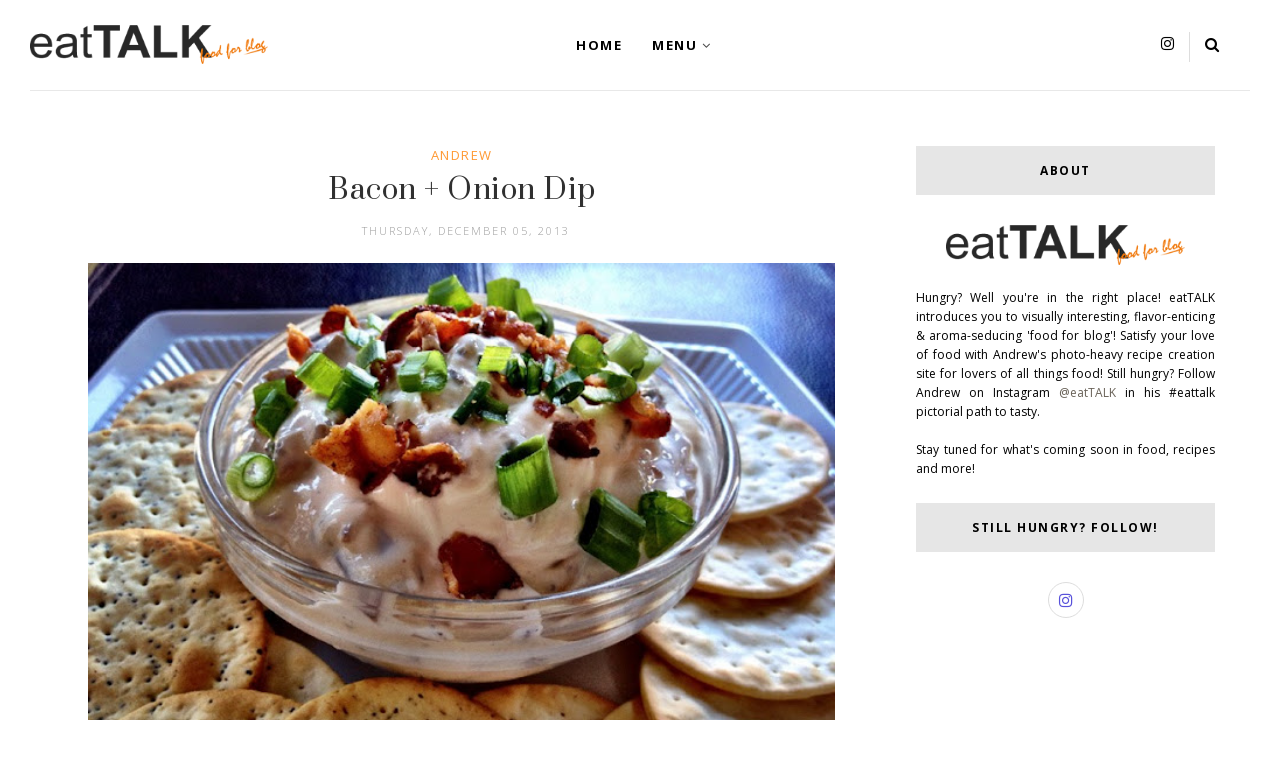

--- FILE ---
content_type: text/html; charset=utf-8
request_url: https://www.google.com/recaptcha/api2/aframe
body_size: 249
content:
<!DOCTYPE HTML><html><head><meta http-equiv="content-type" content="text/html; charset=UTF-8"></head><body><script nonce="9Jh_ilkRN7wjb7ndNoZAMw">/** Anti-fraud and anti-abuse applications only. See google.com/recaptcha */ try{var clients={'sodar':'https://pagead2.googlesyndication.com/pagead/sodar?'};window.addEventListener("message",function(a){try{if(a.source===window.parent){var b=JSON.parse(a.data);var c=clients[b['id']];if(c){var d=document.createElement('img');d.src=c+b['params']+'&rc='+(localStorage.getItem("rc::a")?sessionStorage.getItem("rc::b"):"");window.document.body.appendChild(d);sessionStorage.setItem("rc::e",parseInt(sessionStorage.getItem("rc::e")||0)+1);localStorage.setItem("rc::h",'1768511215037');}}}catch(b){}});window.parent.postMessage("_grecaptcha_ready", "*");}catch(b){}</script></body></html>

--- FILE ---
content_type: text/javascript; charset=UTF-8
request_url: http://www.eattalk.net/feeds/posts/default/-/Snack?alt=json-in-script&callback=related_results_labels_thumbs&max-results=8
body_size: 13271
content:
// API callback
related_results_labels_thumbs({"version":"1.0","encoding":"UTF-8","feed":{"xmlns":"http://www.w3.org/2005/Atom","xmlns$openSearch":"http://a9.com/-/spec/opensearchrss/1.0/","xmlns$blogger":"http://schemas.google.com/blogger/2008","xmlns$georss":"http://www.georss.org/georss","xmlns$gd":"http://schemas.google.com/g/2005","xmlns$thr":"http://purl.org/syndication/thread/1.0","id":{"$t":"tag:blogger.com,1999:blog-6229145530454208288"},"updated":{"$t":"2024-11-05T18:52:23.853-08:00"},"category":[{"term":"Recipe"},{"term":"Andrew"},{"term":"Dessert"},{"term":"Side Dish"},{"term":"Dinner"},{"term":"Shortcut"},{"term":"Snack"},{"term":"Breakfast"},{"term":"Lunch"},{"term":"Appetizer"},{"term":"Featured"},{"term":"Side"},{"term":"American (New)"},{"term":"Gluten-Free"},{"term":"Healthy"},{"term":"Italian"},{"term":"Summer"}],"title":{"type":"text","$t":"eatTALK: food for blog"},"subtitle":{"type":"html","$t":"eatTALK introduces you to visually interesting, flavor-enticing and aroma-seducing kitchen-inspired recipes to eateries across the country along the way!"},"link":[{"rel":"http://schemas.google.com/g/2005#feed","type":"application/atom+xml","href":"http:\/\/www.eattalk.net\/feeds\/posts\/default"},{"rel":"self","type":"application/atom+xml","href":"http:\/\/www.blogger.com\/feeds\/6229145530454208288\/posts\/default\/-\/Snack?alt=json-in-script\u0026max-results=8"},{"rel":"alternate","type":"text/html","href":"http:\/\/www.eattalk.net\/search\/label\/Snack"},{"rel":"hub","href":"http://pubsubhubbub.appspot.com/"},{"rel":"next","type":"application/atom+xml","href":"http:\/\/www.blogger.com\/feeds\/6229145530454208288\/posts\/default\/-\/Snack\/-\/Snack?alt=json-in-script\u0026start-index=9\u0026max-results=8"}],"author":[{"name":{"$t":"Unknown"},"email":{"$t":"noreply@blogger.com"},"gd$image":{"rel":"http://schemas.google.com/g/2005#thumbnail","width":"16","height":"16","src":"https:\/\/img1.blogblog.com\/img\/b16-rounded.gif"}}],"generator":{"version":"7.00","uri":"http://www.blogger.com","$t":"Blogger"},"openSearch$totalResults":{"$t":"19"},"openSearch$startIndex":{"$t":"1"},"openSearch$itemsPerPage":{"$t":"8"},"entry":[{"id":{"$t":"tag:blogger.com,1999:blog-6229145530454208288.post-2459408582611839145"},"published":{"$t":"2015-06-25T07:00:00.000-07:00"},"updated":{"$t":"2015-07-01T15:11:57.232-07:00"},"category":[{"scheme":"http://www.blogger.com/atom/ns#","term":"Andrew"},{"scheme":"http://www.blogger.com/atom/ns#","term":"Dessert"},{"scheme":"http://www.blogger.com/atom/ns#","term":"Recipe"},{"scheme":"http://www.blogger.com/atom/ns#","term":"Snack"}],"title":{"type":"text","$t":"Chocolate Stuffed Pound Cake Bites"},"content":{"type":"html","$t":"\u003Cdiv style=\"text-align: center;\"\u003E\n\u003Cdiv class=\"separator\" style=\"clear: both; text-align: center;\"\u003E\n\u003C\/div\u003E\n\u003Cdiv class=\"separator\" style=\"clear: both; text-align: center;\"\u003E\n\u003Ca href=\"https:\/\/blogger.googleusercontent.com\/img\/b\/R29vZ2xl\/AVvXsEhgEJAdXNhI5YmlOZiZKAQUZ1_qOeX5OUykdZqgRmbM2nMfMOUiDCbK1HwbMg1QMNTCzCiztrSO4ZvEqWYaTNxyWn5mneW7hqPcJU8Icpa284EbcnOIK25safjS-5B9U7RnfEzOrR8eIOLN\/s1600\/01.jpg\" imageanchor=\"1\" style=\"clear: left; float: left; margin-bottom: 1em; margin-right: 1em;\"\u003E\u003Cimg border=\"0\" height=\"426\" src=\"https:\/\/blogger.googleusercontent.com\/img\/b\/R29vZ2xl\/AVvXsEhgEJAdXNhI5YmlOZiZKAQUZ1_qOeX5OUykdZqgRmbM2nMfMOUiDCbK1HwbMg1QMNTCzCiztrSO4ZvEqWYaTNxyWn5mneW7hqPcJU8Icpa284EbcnOIK25safjS-5B9U7RnfEzOrR8eIOLN\/s640\/01.jpg\" width=\"640\" \/\u003E\u003C\/a\u003E\u003C\/div\u003E\n\u003Cbr \/\u003E\u003C\/div\u003E\n\u003Cdiv style=\"text-align: justify;\"\u003E\nIf you loved the \u003Cb\u003ECream Cheese Pound Cake\u003C\/b\u003E, then you may love this one a bit more. This alteration takes the same recipe and repackages it for a tasty morsel of sweet. The miniaturized \u003Cb\u003EChocolate Stuffed Pound Cakes\u003C\/b\u003E\u0026nbsp;are baked in a miniature muffin tin, with a piece of chocolate placed into the center of each. It makes for a \u0026nbsp;great bite-sized surprise for those not wanting to commit to a full slice of a cake. Enjoy!!\u003C\/div\u003E\n\u003Ca name='more'\u003E\u003C\/a\u003E\u003Cdiv style=\"text-align: center;\"\u003E\n\u003Cb\u003E\u003Cb\u003E\u003Cbr \/\u003E\u003C\/b\u003E\u003C\/b\u003E\n\u003Cb\u003E\u003Cb\u003EIngredients\u003C\/b\u003E\u003C\/b\u003E\u003C\/div\u003E\n\u003Cdiv style=\"text-align: center;\"\u003E\n\u003Cspan style=\"font-size: x-small;\"\u003E\u003Ci\u003EServings: 60 muffins\u003C\/i\u003E\u003C\/span\u003E\u003C\/div\u003E\n\u003Cdiv style=\"text-align: center;\"\u003E\n\u003Cspan style=\"font-size: x-small;\"\u003E\u003Ci\u003EPrep Time: ~30min\u003C\/i\u003E\u003C\/span\u003E\u003C\/div\u003E\n\u003Cdiv style=\"text-align: center;\"\u003E\n\u003Cbr \/\u003E\u003C\/div\u003E\n\u003Cdiv style=\"text-align: center;\"\u003E\n\u003Cdiv style=\"-webkit-composition-fill-color: rgba(130, 98, 83, 0.0980392); color: rgba(0, 0, 0, 0.701961); font-family: UICTFontTextStyleBody; font-size: 15px; text-align: start; text-decoration: -webkit-letterpress;\"\u003E\n\u003Cdiv style=\"text-align: center;\"\u003E\n1 Cup Butter, unsalted, softened \u0026nbsp;\u003C\/div\u003E\n\u003C\/div\u003E\n\u003Cdiv style=\"-webkit-composition-fill-color: rgba(130, 98, 83, 0.0980392); color: rgba(0, 0, 0, 0.701961); font-family: UICTFontTextStyleBody; font-size: 15px; text-align: start; text-decoration: -webkit-letterpress;\"\u003E\n\u003Cdiv style=\"text-align: center;\"\u003E\n8oz Cream Cheese, softened\u003C\/div\u003E\n\u003C\/div\u003E\n\u003Cdiv style=\"-webkit-composition-fill-color: rgba(130, 98, 83, 0.0980392); color: rgba(0, 0, 0, 0.701961); font-family: UICTFontTextStyleBody; font-size: 15px; text-align: start; text-decoration: -webkit-letterpress;\"\u003E\n\u003Cdiv style=\"text-align: center;\"\u003E\n2 1\/2 Cups Sugar\u003C\/div\u003E\n\u003C\/div\u003E\n\u003Cdiv style=\"-webkit-composition-fill-color: rgba(130, 98, 83, 0.0980392); color: rgba(0, 0, 0, 0.701961); font-family: UICTFontTextStyleBody; font-size: 15px; text-align: start; text-decoration: -webkit-letterpress;\"\u003E\n\u003Cdiv style=\"text-align: center;\"\u003E\n5 Eggs, large\u003C\/div\u003E\n\u003C\/div\u003E\n\u003Cdiv style=\"-webkit-composition-fill-color: rgba(130, 98, 83, 0.0980392); color: rgba(0, 0, 0, 0.701961); font-family: UICTFontTextStyleBody; font-size: 15px; text-align: start; text-decoration: -webkit-letterpress;\"\u003E\n\u003Cdiv style=\"text-align: center;\"\u003E\n2 Tsp Vanilla Extract\u0026nbsp;\u003C\/div\u003E\n\u003C\/div\u003E\n\u003Cdiv style=\"-webkit-composition-fill-color: rgba(130, 98, 83, 0.0980392); color: rgba(0, 0, 0, 0.701961); font-family: UICTFontTextStyleBody; font-size: 15px; text-align: start; text-decoration: -webkit-letterpress;\"\u003E\n\u003Cdiv style=\"text-align: center;\"\u003E\n3 Cups Cake Flour\u003C\/div\u003E\n\u003C\/div\u003E\n\u003Cdiv style=\"-webkit-composition-fill-color: rgba(130, 98, 83, 0.0980392); color: rgba(0, 0, 0, 0.701961); font-family: UICTFontTextStyleBody; font-size: 15px; text-align: start; text-decoration: -webkit-letterpress;\"\u003E\n\u003Cdiv style=\"text-align: center;\"\u003E\nSalt, pinch\u003C\/div\u003E\n\u003C\/div\u003E\n\u003C\/div\u003E\n\u003Cdiv style=\"text-align: center;\"\u003E\n\u003Cbr \/\u003E\u003C\/div\u003E\n\u003Cdiv style=\"text-align: center;\"\u003E\n\u003Cb\u003E\u003Cspan style=\"font-size: x-small;\"\u003EPreheat oven to 325 degrees.\u003C\/span\u003E\u003C\/b\u003E\u003Cbr \/\u003E\n\u003Cb\u003E\u003Cspan style=\"font-size: x-small;\"\u003E\u003Cbr \/\u003E\u003C\/span\u003E\u003C\/b\u003E\n\u003Cbr \/\u003E\n\u003Cdiv class=\"separator\" style=\"clear: both; text-align: center;\"\u003E\n\u003Ca href=\"https:\/\/blogger.googleusercontent.com\/img\/b\/R29vZ2xl\/AVvXsEgABwc1aLOewtdkmZy-hdKvoTvLjUzs3vdQ1SXjfSVYKcJSamw9waeQtOiQEH2I-d3W0gXJJCtx_rjt4jEr2ZEhI4vnFCClQX1DzAk506RagG1qeqNG0FtX1o4MyXMK4e1IwwhvaJumnQum\/s1600\/02.jpg\" imageanchor=\"1\" style=\"clear: left; float: left; margin-bottom: 1em; margin-right: 1em;\"\u003E\u003Cimg border=\"0\" height=\"426\" src=\"https:\/\/blogger.googleusercontent.com\/img\/b\/R29vZ2xl\/AVvXsEgABwc1aLOewtdkmZy-hdKvoTvLjUzs3vdQ1SXjfSVYKcJSamw9waeQtOiQEH2I-d3W0gXJJCtx_rjt4jEr2ZEhI4vnFCClQX1DzAk506RagG1qeqNG0FtX1o4MyXMK4e1IwwhvaJumnQum\/s640\/02.jpg\" width=\"640\" \/\u003E\u003C\/a\u003E\u003C\/div\u003E\n\u003Cbr \/\u003E\u003C\/div\u003E\n\u003Cbr \/\u003E\n\u003Cdiv style=\"text-align: justify;\"\u003E\n\u003Cspan style=\"-webkit-text-size-adjust: auto; background-color: rgba(255, 255, 255, 0);\"\u003E\u003Cspan style=\"text-decoration: -webkit-letterpress;\"\u003ECream the butter, cream cheese, and sugar. \u0026nbsp;Add the eggs and vanilla. Slowly integrate the cake flour and salt. Spoon teaspoons of the batter into a greased and floured miniature muffin tin until each form is about 1\/3 full. Place a chocolate morsel, kiss, or other delicious candy into the center of each, and place another spoonful of batter on top to cover.\u003C\/span\u003E\u003Cspan style=\"text-decoration: -webkit-letterpress;\"\u003E\u0026nbsp;\u003C\/span\u003E\u003Cb style=\"text-decoration: -webkit-letterpress;\"\u003EBake at 325 degrees for 16-18 minutes,\u0026nbsp;\u003C\/b\u003E\u003Cspan style=\"text-decoration: -webkit-letterpress;\"\u003Eor until an inserted knife comes out clean. Set aside to cool.\u003C\/span\u003E\u003C\/span\u003E\u003C\/div\u003E\n\u003Cbr \/\u003E\n\u003Cb\u003E\u003Cspan style=\"font-size: x-small;\"\u003ENutrition Info (1 serving): (Coming Soon!!)\u003C\/span\u003E\u003C\/b\u003E\u003Cbr \/\u003E\n\u003Cspan style=\"font-size: x-small;\"\u003ECalories , Total Fat: g, Sat. Fat: g, Cholesterol: mg, Sodium: mg, Carb: g, Fiber: g, Sugars: g, Protein: g\u003C\/span\u003E"},"link":[{"rel":"replies","type":"application/atom+xml","href":"http:\/\/www.eattalk.net\/feeds\/2459408582611839145\/comments\/default","title":"Post Comments"},{"rel":"replies","type":"text/html","href":"http:\/\/www.eattalk.net\/2015\/06\/chocolate-stuffed-pound-cake-bites.html#comment-form","title":"0 Comments"},{"rel":"edit","type":"application/atom+xml","href":"http:\/\/www.blogger.com\/feeds\/6229145530454208288\/posts\/default\/2459408582611839145"},{"rel":"self","type":"application/atom+xml","href":"http:\/\/www.blogger.com\/feeds\/6229145530454208288\/posts\/default\/2459408582611839145"},{"rel":"alternate","type":"text/html","href":"http:\/\/www.eattalk.net\/2015\/06\/chocolate-stuffed-pound-cake-bites.html","title":"Chocolate Stuffed Pound Cake Bites"}],"author":[{"name":{"$t":"Unknown"},"email":{"$t":"noreply@blogger.com"},"gd$image":{"rel":"http://schemas.google.com/g/2005#thumbnail","width":"16","height":"16","src":"https:\/\/img1.blogblog.com\/img\/b16-rounded.gif"}}],"media$thumbnail":{"xmlns$media":"http://search.yahoo.com/mrss/","url":"https:\/\/blogger.googleusercontent.com\/img\/b\/R29vZ2xl\/AVvXsEhgEJAdXNhI5YmlOZiZKAQUZ1_qOeX5OUykdZqgRmbM2nMfMOUiDCbK1HwbMg1QMNTCzCiztrSO4ZvEqWYaTNxyWn5mneW7hqPcJU8Icpa284EbcnOIK25safjS-5B9U7RnfEzOrR8eIOLN\/s72-c\/01.jpg","height":"72","width":"72"},"thr$total":{"$t":"0"}},{"id":{"$t":"tag:blogger.com,1999:blog-6229145530454208288.post-4069382980114711883"},"published":{"$t":"2015-05-14T07:00:00.000-07:00"},"updated":{"$t":"2015-06-04T16:57:40.389-07:00"},"category":[{"scheme":"http://www.blogger.com/atom/ns#","term":"Andrew"},{"scheme":"http://www.blogger.com/atom/ns#","term":"Breakfast"},{"scheme":"http://www.blogger.com/atom/ns#","term":"Dessert"},{"scheme":"http://www.blogger.com/atom/ns#","term":"Recipe"},{"scheme":"http://www.blogger.com/atom/ns#","term":"Snack"}],"title":{"type":"text","$t":"Danish, Raspberry or Cheese"},"content":{"type":"html","$t":"\u003Cdiv class=\"separator\" style=\"clear: both; text-align: center;\"\u003E\n\u003Ca href=\"https:\/\/blogger.googleusercontent.com\/img\/b\/R29vZ2xl\/AVvXsEhPJBll2aTCytUDBFb8VtgHaC9-bUp6yCnebKGh00egIVjEb-4xpv6e2tIo-aXRtAJZ3xKGGuQx_vkh9CoABArOQjfUJvDujxLGSd4MhPR5PeFqNmrh38_bYsNfI1MnhlzenA-MRFeq4urS\/s1600\/01.jpg\" imageanchor=\"1\" style=\"clear: left; float: left; margin-bottom: 1em; margin-right: 1em;\"\u003E\u003Cimg border=\"0\" height=\"426\" src=\"https:\/\/blogger.googleusercontent.com\/img\/b\/R29vZ2xl\/AVvXsEhPJBll2aTCytUDBFb8VtgHaC9-bUp6yCnebKGh00egIVjEb-4xpv6e2tIo-aXRtAJZ3xKGGuQx_vkh9CoABArOQjfUJvDujxLGSd4MhPR5PeFqNmrh38_bYsNfI1MnhlzenA-MRFeq4urS\/s640\/01.jpg\" width=\"640\" \/\u003E\u003C\/a\u003E\u003C\/div\u003E\n\u003Cbr \/\u003E\n\u003Cbr \/\u003E\n\u003Cbr \/\u003E\n\u003Cdiv style=\"text-align: center;\"\u003E\n\u003Cdiv style=\"text-align: justify;\"\u003E\nWhile fiddling around with buttery croissant dough, I realized during the \"butter layer\" stage I made a particularly delicious blunder. \u0026nbsp;Spreading softened butter onto the dough prior to folding, instead of using a semi-firm butter layer, made for a softer layered pastry. And thus these\u0026nbsp;\u003Cb\u003ERaspberry and Cheese Danishes \u003C\/b\u003Ewere fashioned. Filled with a dollop of cream cheese, or freshly prepared raspberry jam, this buttery pastry was \u0026nbsp;delectably soft and layered, making for a delightful breakfast treat. Enjoy!!\u003C\/div\u003E\n\u003Ca name='more'\u003E\u003C\/a\u003E\u003Cbr \/\u003E\n\u003Cb\u003EIngredients\u003C\/b\u003E\u003C\/div\u003E\n\u003Cdiv style=\"text-align: center;\"\u003E\n\u003Ci\u003E\u003Cspan style=\"font-size: x-small;\"\u003EServings: 16 danishes\u003C\/span\u003E\u003C\/i\u003E\u003C\/div\u003E\n\u003Cdiv\u003E\n\u003Cdiv style=\"text-align: center;\"\u003E\n\u003Ci\u003E\u003Cspan style=\"font-size: x-small;\"\u003EPrep Time: ~6hours\u003C\/span\u003E\u003C\/i\u003E\u003C\/div\u003E\n\u003Cdiv style=\"text-align: center;\"\u003E\n\u003Cbr \/\u003E\u003C\/div\u003E\n\u003Cdiv style=\"text-align: center;\"\u003E\n\u003Cu\u003E\u003Ci\u003EDanish Dough\u003C\/i\u003E\u003C\/u\u003E\u003C\/div\u003E\n\u003Cdiv style=\"text-align: center;\"\u003E\n1\/4 Cups Warm Water\u003C\/div\u003E\n\u003Cdiv style=\"text-align: center;\"\u003E\n2 Packages of Active Dry Yeast, rapid rise\u003C\/div\u003E\n\u003Cdiv style=\"text-align: center;\"\u003E\n1 Tbsp Sugar\u003C\/div\u003E\n\u003Cdiv style=\"text-align: center;\"\u003E\n2 Tsp Salt\u003C\/div\u003E\n\u003Cdiv style=\"text-align: center;\"\u003E\n1 3\/4 Cup Milk, Whole\u003C\/div\u003E\n\u003Cdiv style=\"text-align: center;\"\u003E\n5 Tbsp Butter, melted\u003C\/div\u003E\n\u003Cdiv style=\"text-align: center;\"\u003E\n1\/2 Cup Sugar\u003C\/div\u003E\n\u003Cdiv style=\"text-align: center;\"\u003E\n5-6 Cups All-Purpose Flour\u003C\/div\u003E\n\u003Cdiv style=\"text-align: center;\"\u003E\n1 1\/2 Cup Butter, softened\u003C\/div\u003E\n\u003Cdiv style=\"text-align: center;\"\u003E\n\u003Cb\u003EEgg Wash\u003C\/b\u003E: 2 eggs + 1 1\/2 Tbsp Water\u003C\/div\u003E\n\u003C\/div\u003E\n\u003Cdiv\u003E\n\u003Cbr \/\u003E\u003C\/div\u003E\n\u003Cdiv style=\"text-align: center;\"\u003E\n\u003Ci style=\"text-decoration: underline;\"\u003ECream Cheese Filling\u003C\/i\u003E (8oz)\u003C\/div\u003E\n\u003Cdiv style=\"text-align: center;\"\u003E\n4oz Cream Cheese, whipped\u003C\/div\u003E\n\u003Cdiv style=\"text-align: center;\"\u003E\n2 Tbsp Sugar\u003C\/div\u003E\n\u003Cdiv style=\"text-align: center;\"\u003E\n1 Egg Yolk\u003C\/div\u003E\n\u003Cdiv style=\"text-align: center;\"\u003E\n1\/2 Tsp Vanilla\u003C\/div\u003E\n\u003Cdiv style=\"text-align: center;\"\u003E\n\u003Cbr \/\u003E\u003C\/div\u003E\n\u003Cdiv style=\"text-align: center;\"\u003E\n\u003Cu\u003E\u003Ci\u003ERaspberry Jam Filling\u003C\/i\u003E\u003C\/u\u003E (8oz) \u003Cb\u003E\u003Ca href=\"http:\/\/www.eattalk.net\/2015\/05\/raspberry-jam.html#.VW-oElw0y_s\" target=\"_blank\"\u003ESee Recipe\u003C\/a\u003E\u003C\/b\u003E\u003C\/div\u003E\n\u003Cdiv style=\"text-align: center;\"\u003E\n1\/2 Cup Raspberry Jam\u003C\/div\u003E\n\u003Cdiv style=\"text-align: center;\"\u003E\n\u003Cbr \/\u003E\u003C\/div\u003E\n\u003Cdiv style=\"text-align: center;\"\u003E\n\u003Ci\u003E\u003Cu\u003EDrizzle\u003C\/u\u003E\u003C\/i\u003E\u003C\/div\u003E\n\u003Cdiv style=\"text-align: center;\"\u003E\n1\/2 Cup Powdered Sugar\u003C\/div\u003E\n\u003Cdiv style=\"text-align: center;\"\u003E\n1 Tsp Vanilla Extract\u003C\/div\u003E\n\u003Cdiv style=\"text-align: center;\"\u003E\n2 Tsp Water\u003C\/div\u003E\n\u003Cdiv style=\"text-align: center;\"\u003E\n\u003Cbr \/\u003E\u003C\/div\u003E\n\u003Cdiv style=\"text-align: justify;\"\u003E\n\u003Cdiv style=\"text-align: start;\"\u003E\n\u003Cspan style=\"font-family: -apple-system-font; font-size: normal; line-height: 16px;\"\u003E\u003Cb\u003EDough - Step 1\u003C\/b\u003E:\u0026nbsp;\u003C\/span\u003EIn a large mixing bowl, combine the sugar, salt, and yeast with 1\/4 cup of the warm water. Allow to rest for 5-10 minutes, until foamy. While the mixer is on a low speed, pour in the remaining water, melted butter and 4 1\/2 cups of the flour. Add the remaining flour, 1\/2 cup at a time, only until a dough forms. Dust a clean surface and hands with some flour, and remove the dough from the bowl. Knead lightly in a circular motion to form a ball and work in additional flour if the dough is still wet. Place the dough into a large, oiled, mixing bowl, and cover for two hours to rise. After the dough has risen, punch lightly in the center of the dough and proceed with the butter layer.\u003Cbr \/\u003E\n\u003Cbr \/\u003E\n\u003Cdiv class=\"separator\" style=\"clear: both; text-align: center;\"\u003E\n\u003Ca href=\"https:\/\/blogger.googleusercontent.com\/img\/b\/R29vZ2xl\/AVvXsEge4Rv0EdMYeyB7RsPm8oFXNqY5Bka8H8CJDqLH-gQ2SwM_U9RpccgjTN6gAB3vFJm3TcW8uFt7-Iwre5ZMiNLdq3XQKR7nyuj74GGnljLwFsmTfJBmfiQTwnUJJVIauIJLjrovUyY10eBt\/s1600\/00.jpg\" imageanchor=\"1\" style=\"clear: left; float: left; margin-bottom: 1em; margin-right: 1em;\"\u003E\u003Cimg border=\"0\" height=\"426\" src=\"https:\/\/blogger.googleusercontent.com\/img\/b\/R29vZ2xl\/AVvXsEge4Rv0EdMYeyB7RsPm8oFXNqY5Bka8H8CJDqLH-gQ2SwM_U9RpccgjTN6gAB3vFJm3TcW8uFt7-Iwre5ZMiNLdq3XQKR7nyuj74GGnljLwFsmTfJBmfiQTwnUJJVIauIJLjrovUyY10eBt\/s640\/00.jpg\" width=\"640\" \/\u003E\u003C\/a\u003E\u003C\/div\u003E\n\u003Cbr \/\u003E\n\u003Cdiv style=\"font-family: -apple-system-font; line-height: 16px; text-align: justify;\"\u003E\n\u003Cspan style=\"font-size: normal;\"\u003E\u003Cbr \/\u003E\u003C\/span\u003E\u003C\/div\u003E\n\u003Cdiv style=\"font-family: -apple-system-font; line-height: 16px; text-align: justify;\"\u003E\n\u003Cspan style=\"font-size: normal;\"\u003E\u003Cb\u003EDough - Step 2 - The Butter Layer\u003C\/b\u003E: Allow butter to soften to room temperature. After completing\u0026nbsp;\u003Cb\u003EStep 1\u003C\/b\u003E, roll out the dough into a large rectangle (10\"x15\" is what I used) and spread the softened butter evenly across the top using a spatula.\u0026nbsp;\u003Cb\u003ENote\u003C\/b\u003E\u0026nbsp;-\u0026nbsp;\u003Ci\u003Ethe butter layer should just about reach the edges of the dough after it is rolled out, so plan your preferred size accordingly.\u003C\/i\u003E\u003C\/span\u003E\u003C\/div\u003E\n\u003Cdiv style=\"font-family: -apple-system-font; line-height: 16px; text-align: justify;\"\u003E\n\u003Ci\u003E\u003Cspan style=\"font-size: x-small;\"\u003E\u003Cbr \/\u003E\u003C\/span\u003E\u003C\/i\u003E\u003C\/div\u003E\n\u003C\/div\u003E\n\u003Cdiv style=\"font-family: -apple-system-font; line-height: 16px; text-align: justify;\"\u003E\n\u003Cspan style=\"font-size: normal;\"\u003E\u003Ci\u003EVisually separate the dough into thirds\u003C\/i\u003E: Starting at the left, fold 1\/3 of the dough to the right, over the middle 1\/3, and fold the last 1\/3 to the left, over the first fold. Refrigerate until just firm (~20-30 minutes), rotate clockwise 90 degrees, lightly flatten into a rectangle, and repeat. Continue this process until desired number of layers is reached (I repeated ~2 hours).\u003C\/span\u003E\u003Cbr \/\u003E\n\u003Cspan style=\"font-size: normal;\"\u003E\u003Cbr \/\u003E\u003C\/span\u003E\n\u003Cbr \/\u003E\n\u003Cdiv class=\"separator\" style=\"clear: both; text-align: center;\"\u003E\n\u003Ca href=\"https:\/\/blogger.googleusercontent.com\/img\/b\/R29vZ2xl\/AVvXsEhCPtjrYate1bQ3C1ocZlMtHeKrXhyphenhyphen1ALHcatS9FB-fW1f-I8Dnp7EEtsFGlSGm4y0sucGM1EUz8-9NAmZ03ijiqMfYPnUgU5akVHR5Z1lTaVPzwQRFY2xkX8dqTFnHCrfnYRONvEEfTtxd\/s1600\/03.jpg\" imageanchor=\"1\" style=\"clear: left; float: left; margin-bottom: 1em; margin-right: 1em;\"\u003E\u003Cimg border=\"0\" height=\"426\" src=\"https:\/\/blogger.googleusercontent.com\/img\/b\/R29vZ2xl\/AVvXsEhCPtjrYate1bQ3C1ocZlMtHeKrXhyphenhyphen1ALHcatS9FB-fW1f-I8Dnp7EEtsFGlSGm4y0sucGM1EUz8-9NAmZ03ijiqMfYPnUgU5akVHR5Z1lTaVPzwQRFY2xkX8dqTFnHCrfnYRONvEEfTtxd\/s640\/03.jpg\" width=\"640\" \/\u003E\u003C\/a\u003E\u003C\/div\u003E\n\u003Cspan style=\"font-size: normal;\"\u003E\u003Cbr \/\u003E\u003C\/span\u003E\u003C\/div\u003E\n\u003Cdiv style=\"font-family: -apple-system-font; line-height: 16px; text-align: justify;\"\u003E\n\u003Cspan style=\"font-size: normal;\"\u003E\u003Cbr \/\u003E\u003C\/span\u003E\u003C\/div\u003E\n\u003Cdiv style=\"font-family: -apple-system-font; line-height: 16px; text-align: start;\"\u003E\n\u003Cdiv style=\"text-align: justify;\"\u003E\n\u003Cspan style=\"font-size: normal;\"\u003E\u003Cb\u003E\u003Cbr \/\u003E\u003C\/b\u003E\u003C\/span\u003E\n\u003Cspan style=\"font-size: normal;\"\u003E\u003Cb\u003E\u003Cbr \/\u003E\u003C\/b\u003E\u003C\/span\u003E\n\u003Cspan style=\"font-size: normal;\"\u003E\u003Cb\u003E\u003Cbr \/\u003E\u003C\/b\u003E\u003C\/span\u003E\n\u003Cbr \/\u003E\n\u003Cdiv style=\"text-align: center;\"\u003E\n\u003Cb\u003E\u003Cspan style=\"font-size: x-small;\"\u003EPreheat oven to 425 degrees.\u003C\/span\u003E\u003C\/b\u003E\u003Cbr \/\u003E\n\u003Cb\u003E\u003Cspan style=\"font-size: x-small;\"\u003E\u003Cbr \/\u003E\u003C\/span\u003E\u003C\/b\u003E\u003C\/div\u003E\n\u003Cspan style=\"font-size: normal;\"\u003E\u003Cb\u003EDanish Shape\u003C\/b\u003E: After forming the layers in\u0026nbsp;\u003Cb\u003EStep 2\u003C\/b\u003E, lightly flatten the dough into a large rectangle (a bit less than 1\/4\" in height). Cut the dough into 4\" squares. Fold the four corners of the squares toward the center, leaving a small area in the center filling, and lightly press to secure the corners. Spoon approximately 2 level teaspoons of filling onto the center of each danish. \u0026nbsp;Brush with the egg wash prior to baking.\u0026nbsp;\u003Cb\u003EBake at 425 degrees for 10-12 minutes,\u003C\/b\u003E\u0026nbsp;or until danishes have a golden crust. Set aside to cool.\u003C\/span\u003E\u003Cbr \/\u003E\n\u003Cspan style=\"font-size: normal;\"\u003E\u003Cbr \/\u003E\u003C\/span\u003E\n\u003Cbr \/\u003E\n\u003Cdiv class=\"separator\" style=\"clear: both; text-align: center;\"\u003E\n\u003Ca href=\"https:\/\/blogger.googleusercontent.com\/img\/b\/R29vZ2xl\/AVvXsEgSA4rKHQs8x4u3LxOkdniMVLINDXp1D5cATxuXNh5KlohH_JvdXa-UO5C0y26GUxdGn1EC-y89PaL8i4bqvtrkPwNyEZCkRMe3gezbxRK7jCJotwqI3oB8k4lU2WcxqT08DOBaQ2RZ46ci\/s1600\/02.jpg\" imageanchor=\"1\" style=\"clear: left; float: left; margin-bottom: 1em; margin-right: 1em;\"\u003E\u003Cimg border=\"0\" height=\"426\" src=\"https:\/\/blogger.googleusercontent.com\/img\/b\/R29vZ2xl\/AVvXsEgSA4rKHQs8x4u3LxOkdniMVLINDXp1D5cATxuXNh5KlohH_JvdXa-UO5C0y26GUxdGn1EC-y89PaL8i4bqvtrkPwNyEZCkRMe3gezbxRK7jCJotwqI3oB8k4lU2WcxqT08DOBaQ2RZ46ci\/s640\/02.jpg\" width=\"640\" \/\u003E\u003C\/a\u003E\u003C\/div\u003E\n\u003Cspan style=\"font-size: normal;\"\u003E\u003Cbr \/\u003E\u003C\/span\u003E\u003C\/div\u003E\n\u003Cdiv style=\"text-align: justify;\"\u003E\n\u003Cspan style=\"font-size: normal;\"\u003E\u003Cbr \/\u003E\u003C\/span\u003E\u003C\/div\u003E\n\u003C\/div\u003E\n\u003Cdiv style=\"font-family: -apple-system-font; line-height: 16px; text-align: start;\"\u003E\n\u003Cdiv style=\"text-align: justify;\"\u003E\n\u003Cspan style=\"font-size: normal;\"\u003E\u003Cb\u003ECream Cheese Filling\u003C\/b\u003E: Blend the cream cheese, sugar, egg, and vanilla until smooth. Spoon 2 level teaspoons onto the center of each danish.\u003C\/span\u003E\u003Cbr \/\u003E\n\u003Cspan style=\"font-size: normal;\"\u003E\u003Cbr \/\u003E\u003C\/span\u003E\n\u003Cspan style=\"font-size: normal;\"\u003E\u003Cb\u003ERaspberry Jam Filling\u003C\/b\u003E: Spoon 2 level teaspoons onto the center of each danish.\u003C\/span\u003E\u003Cbr \/\u003E\n\u003Cspan style=\"font-size: normal;\"\u003E\u003Cbr \/\u003E\u003C\/span\u003E\n\u003Cbr \/\u003E\n\u003Cdiv class=\"separator\" style=\"clear: both; text-align: center;\"\u003E\n\u003Ca href=\"https:\/\/blogger.googleusercontent.com\/img\/b\/R29vZ2xl\/AVvXsEgWbpoHxsR-907NOUNV9VHPD8Dj5cKq77qhhVmXxUwltgU4HplKPv1eW7AWnigxtSWjXGW-5JiXy8ug9JT3d4EkHaqkKK2jA6sAJuAr8rFsmPDtbFG-7MIU23TzfsFjmhyihzDp2CTUTw4s\/s1600\/04.jpg\" imageanchor=\"1\" style=\"clear: left; float: left; margin-bottom: 1em; margin-right: 1em;\"\u003E\u003Cimg border=\"0\" height=\"426\" src=\"https:\/\/blogger.googleusercontent.com\/img\/b\/R29vZ2xl\/AVvXsEgWbpoHxsR-907NOUNV9VHPD8Dj5cKq77qhhVmXxUwltgU4HplKPv1eW7AWnigxtSWjXGW-5JiXy8ug9JT3d4EkHaqkKK2jA6sAJuAr8rFsmPDtbFG-7MIU23TzfsFjmhyihzDp2CTUTw4s\/s640\/04.jpg\" width=\"640\" \/\u003E\u003C\/a\u003E\u003C\/div\u003E\n\u003Cspan style=\"font-size: normal;\"\u003E\u003Cbr \/\u003E\u003C\/span\u003E\u003C\/div\u003E\n\u003Cdiv style=\"text-align: justify;\"\u003E\n\u003Cspan style=\"font-size: normal;\"\u003E\u003Cbr \/\u003E\u003C\/span\u003E\u003C\/div\u003E\n\u003C\/div\u003E\n\u003Cdiv style=\"font-family: -apple-system-font; line-height: 16px; text-align: start;\"\u003E\n\u003Cdiv style=\"text-align: justify;\"\u003E\n\u003Cspan style=\"font-size: normal;\"\u003E\u003Cb\u003EDrizzle\u003C\/b\u003E: Whisk the powdered sugar, vanilla extract, and water until smooth. Drizzle onto the cooled danishes.\u003C\/span\u003E\u003C\/div\u003E\n\u003C\/div\u003E\n\u003C\/div\u003E\n\u003Cspan style=\"text-align: center;\"\u003E\u003Cbr \/\u003E\u003C\/span\u003E\n\u003Cb\u003E\u003Cspan style=\"font-size: x-small;\"\u003ENutrition Info (1 serving): (Coming Soon!!)\u003C\/span\u003E\u003C\/b\u003E\u003Cbr \/\u003E\n\u003Cspan style=\"font-size: x-small;\"\u003ECalories , Total Fat: g, Sat. Fat: g, Cholesterol: mg, Sodium: mg, Carb: g, Fiber: g, Sugars: g, Protein: g\u003C\/span\u003E"},"link":[{"rel":"replies","type":"application/atom+xml","href":"http:\/\/www.eattalk.net\/feeds\/4069382980114711883\/comments\/default","title":"Post Comments"},{"rel":"replies","type":"text/html","href":"http:\/\/www.eattalk.net\/2015\/05\/danish-raspberry-or-cheese.html#comment-form","title":"0 Comments"},{"rel":"edit","type":"application/atom+xml","href":"http:\/\/www.blogger.com\/feeds\/6229145530454208288\/posts\/default\/4069382980114711883"},{"rel":"self","type":"application/atom+xml","href":"http:\/\/www.blogger.com\/feeds\/6229145530454208288\/posts\/default\/4069382980114711883"},{"rel":"alternate","type":"text/html","href":"http:\/\/www.eattalk.net\/2015\/05\/danish-raspberry-or-cheese.html","title":"Danish, Raspberry or Cheese"}],"author":[{"name":{"$t":"Unknown"},"email":{"$t":"noreply@blogger.com"},"gd$image":{"rel":"http://schemas.google.com/g/2005#thumbnail","width":"16","height":"16","src":"https:\/\/img1.blogblog.com\/img\/b16-rounded.gif"}}],"media$thumbnail":{"xmlns$media":"http://search.yahoo.com/mrss/","url":"https:\/\/blogger.googleusercontent.com\/img\/b\/R29vZ2xl\/AVvXsEhPJBll2aTCytUDBFb8VtgHaC9-bUp6yCnebKGh00egIVjEb-4xpv6e2tIo-aXRtAJZ3xKGGuQx_vkh9CoABArOQjfUJvDujxLGSd4MhPR5PeFqNmrh38_bYsNfI1MnhlzenA-MRFeq4urS\/s72-c\/01.jpg","height":"72","width":"72"},"thr$total":{"$t":"0"}},{"id":{"$t":"tag:blogger.com,1999:blog-6229145530454208288.post-6346487002349530977"},"published":{"$t":"2015-03-12T07:00:00.000-07:00"},"updated":{"$t":"2015-05-04T14:16:08.666-07:00"},"category":[{"scheme":"http://www.blogger.com/atom/ns#","term":"Andrew"},{"scheme":"http://www.blogger.com/atom/ns#","term":"Breakfast"},{"scheme":"http://www.blogger.com/atom/ns#","term":"Dessert"},{"scheme":"http://www.blogger.com/atom/ns#","term":"Recipe"},{"scheme":"http://www.blogger.com/atom/ns#","term":"Snack"}],"title":{"type":"text","$t":"Banana Muffins, Eggless"},"content":{"type":"html","$t":"\u003Cdiv class=\"separator\" style=\"clear: both; text-align: center;\"\u003E\n\u003Ca href=\"https:\/\/blogger.googleusercontent.com\/img\/b\/R29vZ2xl\/AVvXsEjafK_ON930qPMZh3jtQp_RZ-I6CTKc9HPHhiumtOcsGF6VUNNfG_NZSjIgzglNnZ97UtoWjfwVIV8y6dUfp8vYG5J7A1JoYhNykmGeMz9PMsX28ZXy_tRLTEtvonVFZfYPgQuMhJmTMGL0\/s1600\/01.jpg\" imageanchor=\"1\" style=\"clear: left; float: left; margin-bottom: 1em; margin-right: 1em;\"\u003E\u003Cimg border=\"0\" height=\"426\" src=\"https:\/\/blogger.googleusercontent.com\/img\/b\/R29vZ2xl\/AVvXsEjafK_ON930qPMZh3jtQp_RZ-I6CTKc9HPHhiumtOcsGF6VUNNfG_NZSjIgzglNnZ97UtoWjfwVIV8y6dUfp8vYG5J7A1JoYhNykmGeMz9PMsX28ZXy_tRLTEtvonVFZfYPgQuMhJmTMGL0\/s1600\/01.jpg\" width=\"640\" \/\u003E\u003C\/a\u003E\u003C\/div\u003E\n\u003Cbr \/\u003E\n\u003Cbr \/\u003E\n\u003Cdiv style=\"text-align: justify;\"\u003E\nA warm muffin can make a morning and these \u003Cb\u003EEggless\u003C\/b\u003E \u003Cb\u003EBanana Muffins\u003C\/b\u003E may do just that. The blended banana permeates the moist cake with a surprisingly light cinnamon finish. Eaten fresh from the oven or cooled to room temperature, a dollop of butter will pair perfectly but is certainly not necessary. Good luck keeping people at bay, as these treats will surely disappear from any tray. Enjoy!!\u003C\/div\u003E\n\u003Ca name='more'\u003E\u003C\/a\u003E\u003Cbr \/\u003E\n\u003Cdiv style=\"text-align: center;\"\u003E\n\u003Cb\u003EIngredients\u003C\/b\u003E\u003C\/div\u003E\n\u003Cdiv style=\"text-align: center;\"\u003E\n\u003Cspan style=\"font-size: x-small;\"\u003E\u003Ci\u003EServings: 9 large\u003C\/i\u003E\u003C\/span\u003E\u003C\/div\u003E\n\u003Cdiv style=\"text-align: center;\"\u003E\n\u003Cspan style=\"font-size: x-small;\"\u003E\u003Ci\u003EPrep Time: ~15 min\u003C\/i\u003E\u003C\/span\u003E\u003C\/div\u003E\n\u003Cbr \/\u003E\n\u003Cdiv style=\"text-align: center;\"\u003E\n1 1\/2 Tsp Yeast, rapid-rise\u003C\/div\u003E\n\u003Cdiv style=\"text-align: center;\"\u003E\n1 Tbsp Warm Water\u003C\/div\u003E\n\u003Cdiv style=\"text-align: center;\"\u003E\n1 Tsp Sugar\u003C\/div\u003E\n\u003Cdiv style=\"text-align: center;\"\u003E\n1 1\/4 Cup Sugar\u003C\/div\u003E\n\u003Cdiv style=\"text-align: center;\"\u003E\n3 Bananas, medium, ripened, puréed\u003C\/div\u003E\n\u003Cdiv style=\"text-align: center;\"\u003E\n1\/2 Cup Buttermilk\u003C\/div\u003E\n\u003Cdiv style=\"text-align: center;\"\u003E\n1\/2 Cup Butter, unsalted\u0026nbsp;\u003C\/div\u003E\n\u003Cdiv style=\"text-align: center;\"\u003E\n1 Tsp Baking Soda\u0026nbsp;\u003C\/div\u003E\n\u003Cdiv style=\"text-align: center;\"\u003E\n\u003Cdiv\u003E\n\u003Cdiv\u003E\n2 Tsp Cinnamon, ground\u0026nbsp;\u003C\/div\u003E\n\u003Cdiv\u003E\n\u003C\/div\u003E\n1 1\/2 Cups All Purpose Flour\u003C\/div\u003E\n\u003C\/div\u003E\n\u003Cdiv style=\"text-align: center;\"\u003E\n1 Cup Oats, rolled + 1\/4 Cup to spinkle\u003C\/div\u003E\n\u003Cdiv style=\"text-align: center;\"\u003E\n1\/2 Tsp Salt\u003C\/div\u003E\n\u003Cdiv style=\"text-align: center;\"\u003E\n\u003Cbr \/\u003E\u003C\/div\u003E\n\u003Cdiv style=\"text-align: center;\"\u003E\n\u003Cb\u003E\u003Cspan style=\"font-size: x-small;\"\u003EPreheat oven to 350 degrees.\u003C\/span\u003E\u003C\/b\u003E\u003C\/div\u003E\n\u003Cdiv style=\"text-align: center;\"\u003E\n\u003Cb\u003E\u003Cbr \/\u003E\u003C\/b\u003E\u003C\/div\u003E\n\u003Cdiv class=\"separator\" style=\"clear: both; text-align: center;\"\u003E\n\u003Ca href=\"https:\/\/blogger.googleusercontent.com\/img\/b\/R29vZ2xl\/AVvXsEjjjYn3F9qfv34_HKboQDJFOWLlPT3FtlTiexjhbpG7bOqFCxmvZwmwuJpsiPt5JwTCUTVAiUS-WJavO_6VQbpPrgtaauLKtj40kfapk1I9RXmeBQ-DRMATTLEqQ6unZtH3qPFCRBVA9Rwb\/s1600\/02.jpg\" imageanchor=\"1\" style=\"clear: left; float: left; margin-bottom: 1em; margin-right: 1em;\"\u003E\u003Cimg border=\"0\" height=\"426\" src=\"https:\/\/blogger.googleusercontent.com\/img\/b\/R29vZ2xl\/AVvXsEjjjYn3F9qfv34_HKboQDJFOWLlPT3FtlTiexjhbpG7bOqFCxmvZwmwuJpsiPt5JwTCUTVAiUS-WJavO_6VQbpPrgtaauLKtj40kfapk1I9RXmeBQ-DRMATTLEqQ6unZtH3qPFCRBVA9Rwb\/s1600\/02.jpg\" width=\"640\" \/\u003E\u003C\/a\u003E\u003C\/div\u003E\n\u003Cdiv style=\"text-align: center;\"\u003E\n\u003Cb\u003E\u003Cbr \/\u003E\u003C\/b\u003E\u003C\/div\u003E\n\u003Cbr \/\u003E\n\u003Cdiv style=\"text-align: justify;\"\u003E\nIn a large mixing bowl, lightly stir the yeast, warm water, and sugar until foamy. Fold in the remaining ingredients and spoon into a lightly greased large muffin until slightly above halfway (~approx. 9 servings). Sprinkle the tops with the remaining rolled oats. \u003Cb\u003EBake at 350 degrees for 25 minutes\u003C\/b\u003E, or until an inserted\u0026nbsp;knife comes out clean. Set aside to cool.\u003C\/div\u003E\n\u003Cbr \/\u003E\n\u003Cspan style=\"font-size: x-small;\"\u003E\u003Cb\u003ENutrition Info (1 Muffin): (Coming Soon!!)\u003C\/b\u003E\u003C\/span\u003E\u003Cbr \/\u003E\n\u003Cspan style=\"font-size: x-small;\"\u003ECalories , Total Fat: g, Sat. Fat: g, Cholesterol: mg, Sodium: mg, Carb: g, Fiber: g, Sugars: g, Protein: g\u003C\/span\u003E"},"link":[{"rel":"replies","type":"application/atom+xml","href":"http:\/\/www.eattalk.net\/feeds\/6346487002349530977\/comments\/default","title":"Post Comments"},{"rel":"replies","type":"text/html","href":"http:\/\/www.eattalk.net\/2015\/03\/banana-muffins-eggless.html#comment-form","title":"0 Comments"},{"rel":"edit","type":"application/atom+xml","href":"http:\/\/www.blogger.com\/feeds\/6229145530454208288\/posts\/default\/6346487002349530977"},{"rel":"self","type":"application/atom+xml","href":"http:\/\/www.blogger.com\/feeds\/6229145530454208288\/posts\/default\/6346487002349530977"},{"rel":"alternate","type":"text/html","href":"http:\/\/www.eattalk.net\/2015\/03\/banana-muffins-eggless.html","title":"Banana Muffins, Eggless"}],"author":[{"name":{"$t":"Unknown"},"email":{"$t":"noreply@blogger.com"},"gd$image":{"rel":"http://schemas.google.com/g/2005#thumbnail","width":"16","height":"16","src":"https:\/\/img1.blogblog.com\/img\/b16-rounded.gif"}}],"media$thumbnail":{"xmlns$media":"http://search.yahoo.com/mrss/","url":"https:\/\/blogger.googleusercontent.com\/img\/b\/R29vZ2xl\/AVvXsEjafK_ON930qPMZh3jtQp_RZ-I6CTKc9HPHhiumtOcsGF6VUNNfG_NZSjIgzglNnZ97UtoWjfwVIV8y6dUfp8vYG5J7A1JoYhNykmGeMz9PMsX28ZXy_tRLTEtvonVFZfYPgQuMhJmTMGL0\/s72-c\/01.jpg","height":"72","width":"72"},"thr$total":{"$t":"0"}},{"id":{"$t":"tag:blogger.com,1999:blog-6229145530454208288.post-443203540155152915"},"published":{"$t":"2015-03-05T07:00:00.000-08:00"},"updated":{"$t":"2015-04-28T13:45:54.075-07:00"},"category":[{"scheme":"http://www.blogger.com/atom/ns#","term":"Andrew"},{"scheme":"http://www.blogger.com/atom/ns#","term":"Breakfast"},{"scheme":"http://www.blogger.com/atom/ns#","term":"Recipe"},{"scheme":"http://www.blogger.com/atom/ns#","term":"Side Dish"},{"scheme":"http://www.blogger.com/atom/ns#","term":"Snack"}],"title":{"type":"text","$t":"Bacon Cheddar Biscuits"},"content":{"type":"html","$t":"\u003Cdiv class=\"separator\" style=\"clear: both; text-align: center;\"\u003E\n\u003Ca href=\"https:\/\/blogger.googleusercontent.com\/img\/b\/R29vZ2xl\/AVvXsEirF3WL0IvXO6v4-5rcY_bgVoCE3BvPWLUx32WqZydUD_mhPuIQLlSuQtLDLiZ9WpX9iIkmmorlI1slZAv_dmNB822XKDtBlTsalMdXJXQAOXFIi1E_6kH5ztNEjgiEbyYl6Spo695-ON3F\/s1600\/01.jpg\" imageanchor=\"1\" style=\"clear: left; float: left; margin-bottom: 1em; margin-right: 1em;\"\u003E\u003Cimg border=\"0\" src=\"https:\/\/blogger.googleusercontent.com\/img\/b\/R29vZ2xl\/AVvXsEirF3WL0IvXO6v4-5rcY_bgVoCE3BvPWLUx32WqZydUD_mhPuIQLlSuQtLDLiZ9WpX9iIkmmorlI1slZAv_dmNB822XKDtBlTsalMdXJXQAOXFIi1E_6kH5ztNEjgiEbyYl6Spo695-ON3F\/s1600\/01.jpg\" height=\"426\" width=\"640\" \/\u003E\u003C\/a\u003E\u003C\/div\u003E\n\u003Cdiv\u003E\n\u003Cbr \/\u003E\u003C\/div\u003E\n\u003Cdiv\u003E\n\u003Cbr \/\u003E\u003C\/div\u003E\n\u003Cdiv style=\"text-align: justify;\"\u003E\nChanging up a classic is something that renders me continuously curious. Inspired by suggestion, several conversations, and memory, I varied up my previous \u003Cb\u003E\u003Ca href=\"http:\/\/www.eattalk.net\/2014\/10\/country-buttermilk-biscuits.html#.VT_waVw0y_s\" target=\"_blank\"\u003ECountry Buttermilk Biscuits\u003C\/a\u003E\u003C\/b\u003E to create for these \u003Cb\u003EBacon Cheddar Biscuit\u003C\/b\u003E\u0026nbsp;mouthfuls. A bit heavier than a traditional buttermilk with a bacon 'n cheddar flavor that is difficult to decline. For a tasty breakfast treats, I warmed up a biscuit with a sprinkle of cheddar, a thin layer of mayo, and scrambled eggs. Enjoy!!\u003C\/div\u003E\n\u003Ca name='more'\u003E\u003C\/a\u003E\u003Cdiv\u003E\n\u003Cdiv style=\"text-align: center;\"\u003E\n\u003Cb\u003E\u003Cbr \/\u003E\u003C\/b\u003E\u003C\/div\u003E\n\u003Cdiv style=\"text-align: center;\"\u003E\n\u003Cb\u003EIngredients\u003C\/b\u003E\u003C\/div\u003E\n\u003Cdiv\u003E\n\u003Cdiv style=\"text-align: center;\"\u003E\n\u003Cspan style=\"font-size: x-small;\"\u003E\u003Ci\u003EServings: 12 Large Biscuits\u003C\/i\u003E\u003C\/span\u003E\u003C\/div\u003E\n\u003Cdiv style=\"text-align: center;\"\u003E\n\u003Cspan style=\"font-size: x-small;\"\u003E\u003Ci\u003EPrep Time: ~20 min\u003C\/i\u003E\u003C\/span\u003E\u003C\/div\u003E\n\u003Cdiv style=\"text-align: center;\"\u003E\n\u003Cbr \/\u003E\u003C\/div\u003E\n\u003Cdiv style=\"text-align: center;\"\u003E\n4 1\/2 Cups Flour, All-Purpose\u003C\/div\u003E\n\u003Cdiv style=\"text-align: center;\"\u003E\n3\/4 Cup Butter, unsalted + 2 Tbsp\u003C\/div\u003E\n\u003Cdiv style=\"text-align: center;\"\u003E\n1 1\/2 Tbsp Baking Powder\u003C\/div\u003E\n\u003Cdiv style=\"text-align: center;\"\u003E\n3\/4 Tsp Baking Soda\u003C\/div\u003E\n\u003Cdiv style=\"text-align: center;\"\u003E\n1 Tsp Salt\u003Cbr \/\u003E\n8oz Bacon, cooked, chopped\u003Cbr \/\u003E\n1 1\/2 Cups Medium Cheddar, shredded\u003C\/div\u003E\n\u003Cdiv style=\"text-align: center;\"\u003E\n3 Cups Buttermilk\u003C\/div\u003E\n\u003Cdiv style=\"text-align: center;\"\u003E\n\u003Cbr \/\u003E\u003C\/div\u003E\n\u003Cdiv style=\"text-align: center;\"\u003E\n\u003Cb\u003E\u003Cspan style=\"font-size: x-small;\"\u003EPreheat oven to 450 degrees.\u003C\/span\u003E\u003C\/b\u003E\u003C\/div\u003E\n\u003Cdiv style=\"text-align: center;\"\u003E\n\u003Cb\u003E\u003Cspan style=\"font-size: x-small;\"\u003E\u003Cbr \/\u003E\u003C\/span\u003E\u003C\/b\u003E\u003C\/div\u003E\n\u003Cdiv class=\"separator\" style=\"clear: both; text-align: center;\"\u003E\n\u003C\/div\u003E\n\u003Cdiv class=\"separator\" style=\"clear: both; text-align: center;\"\u003E\n\u003Ca href=\"https:\/\/blogger.googleusercontent.com\/img\/b\/R29vZ2xl\/AVvXsEiyPFzSEaFS9JhHVZjf7jCaChorbPug2MfuLyDJIQ4DtklsC_MON2Ejmx7KiH4ZcX7-lTKjSdIv4ka_Tbb5ao3zUJsFWK_hd2vdeoBL_kW_kcvNkvLSdG_z4uZhWmhbp4gsyRb76I8ziyiK\/s1600\/02.JPG\" imageanchor=\"1\" style=\"clear: left; float: left; margin-bottom: 1em; margin-right: 1em;\"\u003E\u003Cimg border=\"0\" src=\"https:\/\/blogger.googleusercontent.com\/img\/b\/R29vZ2xl\/AVvXsEiyPFzSEaFS9JhHVZjf7jCaChorbPug2MfuLyDJIQ4DtklsC_MON2Ejmx7KiH4ZcX7-lTKjSdIv4ka_Tbb5ao3zUJsFWK_hd2vdeoBL_kW_kcvNkvLSdG_z4uZhWmhbp4gsyRb76I8ziyiK\/s1600\/02.JPG\" height=\"426\" width=\"640\" \/\u003E\u003C\/a\u003E\u003C\/div\u003E\n\u003Cdiv style=\"text-align: center;\"\u003E\n\u003Cb\u003E\u003Cspan style=\"font-size: x-small;\"\u003E\u003Cbr \/\u003E\u003C\/span\u003E\u003C\/b\u003E\u003C\/div\u003E\n\u003Cbr \/\u003E\n\u003Cdiv style=\"text-align: justify;\"\u003E\nCombine the flour, butter, baking powder, baking soda, and salt until crumbs form. Toss in the bacon and cheddar cheese. Pour buttermilk, 1\/2 cup at a time, until a wet dough forms; \u003Ci\u003Emay not need all of the buttermilk\u003C\/i\u003E. Remove the dough to a lightly floured surface. Stretch. Fold. Repeat. Lightly pat until the biscuit dough reaches desired thickness (for me, just shy of 1\" in height). \u003Ci\u003E\u003Cu\u003EBe careful to not press, knead, or roll\u003C\/u\u003E\u003C\/i\u003E. Use the mouth of a large glass, or a cookie cutter, to cut a circular shape and place the biscuits on a non-greased pan approximately 1\" apart. Lightly pat the discarded pieces of dough and form into a circular shape for the final biscuit. \u0026nbsp;\u003Cb\u003EBake at 450 degrees for 12-16 minutes\u003C\/b\u003E, or until a light golden.\u003C\/div\u003E\n\u003Cdiv style=\"text-align: justify;\"\u003E\n\u003Cbr \/\u003E\u003C\/div\u003E\n\u003Cdiv class=\"separator\" style=\"clear: both; text-align: center;\"\u003E\n\u003Ca href=\"https:\/\/blogger.googleusercontent.com\/img\/b\/R29vZ2xl\/AVvXsEhqtzaOB4qfH-ULg6puruHAoNr3pBoWg1Pg9aqhA9dTs7iTTPI8Yi3RG2NCrazCqFVZsiQBnDPEIf9ic8MDMN9tRaX95lIrl-32gevW4FKCy4SDHBlgYm7jjHrofGqETT1P7AJJdpUg7n1T\/s1600\/03.jpg\" imageanchor=\"1\" style=\"clear: left; float: left; margin-bottom: 1em; margin-right: 1em;\"\u003E\u003Cimg border=\"0\" src=\"https:\/\/blogger.googleusercontent.com\/img\/b\/R29vZ2xl\/AVvXsEhqtzaOB4qfH-ULg6puruHAoNr3pBoWg1Pg9aqhA9dTs7iTTPI8Yi3RG2NCrazCqFVZsiQBnDPEIf9ic8MDMN9tRaX95lIrl-32gevW4FKCy4SDHBlgYm7jjHrofGqETT1P7AJJdpUg7n1T\/s1600\/03.jpg\" height=\"640\" width=\"640\" \/\u003E\u003C\/a\u003E\u003C\/div\u003E\n\u003Cdiv style=\"text-align: justify;\"\u003E\n\u003Cbr \/\u003E\u003C\/div\u003E\n\u003Cdiv\u003E\n\u003Cbr \/\u003E\u003C\/div\u003E\n\u003Cspan style=\"font-size: x-small;\"\u003E\u003Cb\u003ENutrition Info (1 Biscuit): Coming Soon!!\u003C\/b\u003E\u003Cbr \/\u003ECalories , Total Fat: g, Sat. Fat: g, Cholesterol: mg, Sodium: mg, Carb: g, Fiber: g, Sugars: g, Protein: g\u003C\/span\u003E\u003C\/div\u003E\n\u003C\/div\u003E\n"},"link":[{"rel":"replies","type":"application/atom+xml","href":"http:\/\/www.eattalk.net\/feeds\/443203540155152915\/comments\/default","title":"Post Comments"},{"rel":"replies","type":"text/html","href":"http:\/\/www.eattalk.net\/2015\/03\/bacon-cheddar-biscuits.html#comment-form","title":"0 Comments"},{"rel":"edit","type":"application/atom+xml","href":"http:\/\/www.blogger.com\/feeds\/6229145530454208288\/posts\/default\/443203540155152915"},{"rel":"self","type":"application/atom+xml","href":"http:\/\/www.blogger.com\/feeds\/6229145530454208288\/posts\/default\/443203540155152915"},{"rel":"alternate","type":"text/html","href":"http:\/\/www.eattalk.net\/2015\/03\/bacon-cheddar-biscuits.html","title":"Bacon Cheddar Biscuits"}],"author":[{"name":{"$t":"Unknown"},"email":{"$t":"noreply@blogger.com"},"gd$image":{"rel":"http://schemas.google.com/g/2005#thumbnail","width":"16","height":"16","src":"https:\/\/img1.blogblog.com\/img\/b16-rounded.gif"}}],"media$thumbnail":{"xmlns$media":"http://search.yahoo.com/mrss/","url":"https:\/\/blogger.googleusercontent.com\/img\/b\/R29vZ2xl\/AVvXsEirF3WL0IvXO6v4-5rcY_bgVoCE3BvPWLUx32WqZydUD_mhPuIQLlSuQtLDLiZ9WpX9iIkmmorlI1slZAv_dmNB822XKDtBlTsalMdXJXQAOXFIi1E_6kH5ztNEjgiEbyYl6Spo695-ON3F\/s72-c\/01.jpg","height":"72","width":"72"},"thr$total":{"$t":"0"}},{"id":{"$t":"tag:blogger.com,1999:blog-6229145530454208288.post-6324299855583166089"},"published":{"$t":"2015-01-08T07:00:00.000-08:00"},"updated":{"$t":"2015-01-15T15:50:08.844-08:00"},"category":[{"scheme":"http://www.blogger.com/atom/ns#","term":"Andrew"},{"scheme":"http://www.blogger.com/atom/ns#","term":"Dessert"},{"scheme":"http://www.blogger.com/atom/ns#","term":"Recipe"},{"scheme":"http://www.blogger.com/atom/ns#","term":"Snack"}],"title":{"type":"text","$t":"Green Tea Cookies"},"content":{"type":"html","$t":"\u003Cdiv class=\"separator\" style=\"clear: both; text-align: center;\"\u003E\n\u003Ca href=\"https:\/\/blogger.googleusercontent.com\/img\/b\/R29vZ2xl\/AVvXsEiNP3PiZGPoGvOwCDNNjbe8b0NDKL7byxGfXeu0kBVlEmNl1feoy8J3QsukO8kvYVVin4CGmPGgBa2D4uqV4IiX_gIEYIQiCE5S8TCzgk5oLrYGKKS4JTduvzij2O1IrrwGvLV1LK39kJH5\/s1600\/01.jpg\" imageanchor=\"1\" style=\"clear: left; float: left; margin-bottom: 1em; margin-right: 1em;\"\u003E\u003Cimg border=\"0\" src=\"https:\/\/blogger.googleusercontent.com\/img\/b\/R29vZ2xl\/AVvXsEiNP3PiZGPoGvOwCDNNjbe8b0NDKL7byxGfXeu0kBVlEmNl1feoy8J3QsukO8kvYVVin4CGmPGgBa2D4uqV4IiX_gIEYIQiCE5S8TCzgk5oLrYGKKS4JTduvzij2O1IrrwGvLV1LK39kJH5\/s1600\/01.jpg\" height=\"426\" width=\"640\" \/\u003E\u003C\/a\u003E\u003C\/div\u003E\n\u003Cdiv style=\"text-align: justify;\"\u003E\nCookies with a hot cup of tea sounds like the making of a great afternoon snack, so why not combine the two for a little crumbly herbal crunch? A batch of \u003Cb\u003EGreen Tea Cookies\u003C\/b\u003E mirrors the steeping of an actual cup, hosting a light green tea flavor throughout the easy-to-break treat. They are perfect dippers, mildly seasoned, and a delight to eat. Enjoy!!\u003C\/div\u003E\n\u003Ca name='more'\u003E\u003C\/a\u003E\u003Cbr \/\u003E\n\u003Cdiv style=\"text-align: center;\"\u003E\n\u003Cb\u003EIngredients\u003C\/b\u003E\u003C\/div\u003E\n\u003Cdiv style=\"text-align: center;\"\u003E\n\u003Cspan style=\"font-size: x-small;\"\u003E\u003Ci\u003EPrep Time: ~25min\u003C\/i\u003E\u003C\/span\u003E\u003C\/div\u003E\n\u003Cdiv\u003E\n\u003Cdiv style=\"text-align: center;\"\u003E\n\u003Cspan style=\"font-size: x-small;\"\u003E\u003Ci\u003EServings: 36 cookies\u003C\/i\u003E\u003C\/span\u003E\u003C\/div\u003E\n\u003Cdiv style=\"text-align: center;\"\u003E\n\u003Cbr \/\u003E\u003C\/div\u003E\n\u003Cdiv style=\"text-align: center;\"\u003E\n1 Cup Sugar, granulated\u003C\/div\u003E\n\u003Cdiv style=\"text-align: center;\"\u003E\n1 Cup Butter, unsalted\u003C\/div\u003E\n\u003Cdiv style=\"text-align: center;\"\u003E\n1 Egg\u003C\/div\u003E\n\u003Cdiv style=\"text-align: center;\"\u003E\n1 Tsp Vanilla Extract\u003C\/div\u003E\n\u003Cdiv style=\"text-align: center;\"\u003E\n2 1\/2 Cups All Purpose Flour\u003C\/div\u003E\n\u003Cdiv style=\"text-align: center;\"\u003E\n1 Tsp Baking Powder\u003C\/div\u003E\n\u003Cdiv style=\"text-align: center;\"\u003E\n1\/2 Tsp Baking Soda\u003C\/div\u003E\n\u003Cdiv style=\"text-align: center;\"\u003E\n1\/2 Tsp Ginger, Ground\u003C\/div\u003E\n\u003Cdiv style=\"text-align: center;\"\u003E\n2 Green Tea Bags, finely processed\u003C\/div\u003E\n\u003Cdiv style=\"text-align: center;\"\u003E\n4 Tbsp Green Tea Reduction, from 3 tea bags\u003C\/div\u003E\n\u003Cdiv style=\"text-align: center;\"\u003E\n1\/3 Tsp Salt\u003C\/div\u003E\n\u003Cdiv style=\"text-align: center;\"\u003E\n\u003Cdiv\u003E\n1\/2 Cup White Chocolate Chips, \u003Ci\u003Eoptional\u003C\/i\u003E\u003C\/div\u003E\n\u003C\/div\u003E\n\u003Cdiv style=\"text-align: center;\"\u003E\n\u003Cbr \/\u003E\u003C\/div\u003E\n\u003Cdiv style=\"text-align: center;\"\u003E\n\u003Cb\u003E\u003Cspan style=\"font-size: x-small;\"\u003EPreheat oven to 350 degrees.\u003C\/span\u003E\u003C\/b\u003E\u003C\/div\u003E\n\u003Cdiv style=\"text-align: center;\"\u003E\n\u003Cb\u003E\u003Cspan style=\"font-size: x-small;\"\u003E\u003Cbr \/\u003E\u003C\/span\u003E\u003C\/b\u003E\u003C\/div\u003E\n\u003Cdiv class=\"separator\" style=\"clear: both; text-align: center;\"\u003E\n\u003Ca href=\"https:\/\/blogger.googleusercontent.com\/img\/b\/R29vZ2xl\/AVvXsEieB3YXsBfXu07G1E3osHqCiXR3jGE_avO4Guvd692xMnUByHHn9pY4OmW9_iazWINsK8RxlyNs9uIpgDXML28UI5aYJD7P6xgqDDRJfuSHJJdPAAtMEnqmi_jMMW_cCfWupBwoSPaf47t6\/s1600\/02.jpg\" imageanchor=\"1\" style=\"clear: left; float: left; margin-bottom: 1em; margin-right: 1em;\"\u003E\u003Cimg border=\"0\" src=\"https:\/\/blogger.googleusercontent.com\/img\/b\/R29vZ2xl\/AVvXsEieB3YXsBfXu07G1E3osHqCiXR3jGE_avO4Guvd692xMnUByHHn9pY4OmW9_iazWINsK8RxlyNs9uIpgDXML28UI5aYJD7P6xgqDDRJfuSHJJdPAAtMEnqmi_jMMW_cCfWupBwoSPaf47t6\/s1600\/02.jpg\" height=\"426\" width=\"640\" \/\u003E\u003C\/a\u003E\u003C\/div\u003E\n\u003Cdiv style=\"text-align: center;\"\u003E\n\u003Cb\u003E\u003Cspan style=\"font-size: x-small;\"\u003E\u003Cbr \/\u003E\u003C\/span\u003E\u003C\/b\u003E\u003C\/div\u003E\n\u003C\/div\u003E\n\u003Cbr \/\u003E\n\u003Cdiv style=\"text-align: justify;\"\u003E\nUsing a food processor or blender, pulse green tea leaves until a fine \"powder\"; set aside. In a small saucepan, boil 1 cup of water on medium-high with three green tea bags until reduced to about 1\/4 cup; set the green tea \"powder\" into the bowl with a light stir and set aside to cool. In a large mixing bowl, cream the butter and sugar until smooth. Mix in the egg and vanilla extract. Slowly combine the flour, baking powder, baking soda, and ginger until integrated. Pour in the green tea blend until fully mixed. Scoop heaping spoonfuls about 1\" apart on a greased cookie sheet.\u0026nbsp;\u003Cspan style=\"text-align: justify;\"\u003E\u003Cb\u003EBake at 350 degrees for 12-14 minutes,\u003C\/b\u003E or until edges are browned. Set aside to a cookie sheet to cool.\u003C\/span\u003E\u003C\/div\u003E\n\u003Cbr \/\u003E\n\u003Cspan style=\"font-size: x-small;\"\u003E\u003Cb\u003ENutrition Info (1 Cookie w\/Chocolate Chips): Coming Soon!!\u003C\/b\u003E\u003C\/span\u003E\u003Cbr \/\u003E\n\u003Cdiv style=\"text-align: justify;\"\u003E\n\u003Cspan style=\"font-size: x-small;\"\u003ECalories , Total Fat: g, Sat. Fat: g, Cholesterol: mg, Sodium: mg, Carb: g, Fiber: g, Sugars: g, Protein: g\u003C\/span\u003E\u003C\/div\u003E\n"},"link":[{"rel":"replies","type":"application/atom+xml","href":"http:\/\/www.eattalk.net\/feeds\/6324299855583166089\/comments\/default","title":"Post Comments"},{"rel":"replies","type":"text/html","href":"http:\/\/www.eattalk.net\/2015\/01\/green-tea-cookies.html#comment-form","title":"0 Comments"},{"rel":"edit","type":"application/atom+xml","href":"http:\/\/www.blogger.com\/feeds\/6229145530454208288\/posts\/default\/6324299855583166089"},{"rel":"self","type":"application/atom+xml","href":"http:\/\/www.blogger.com\/feeds\/6229145530454208288\/posts\/default\/6324299855583166089"},{"rel":"alternate","type":"text/html","href":"http:\/\/www.eattalk.net\/2015\/01\/green-tea-cookies.html","title":"Green Tea Cookies"}],"author":[{"name":{"$t":"Unknown"},"email":{"$t":"noreply@blogger.com"},"gd$image":{"rel":"http://schemas.google.com/g/2005#thumbnail","width":"16","height":"16","src":"https:\/\/img1.blogblog.com\/img\/b16-rounded.gif"}}],"media$thumbnail":{"xmlns$media":"http://search.yahoo.com/mrss/","url":"https:\/\/blogger.googleusercontent.com\/img\/b\/R29vZ2xl\/AVvXsEiNP3PiZGPoGvOwCDNNjbe8b0NDKL7byxGfXeu0kBVlEmNl1feoy8J3QsukO8kvYVVin4CGmPGgBa2D4uqV4IiX_gIEYIQiCE5S8TCzgk5oLrYGKKS4JTduvzij2O1IrrwGvLV1LK39kJH5\/s72-c\/01.jpg","height":"72","width":"72"},"thr$total":{"$t":"0"}},{"id":{"$t":"tag:blogger.com,1999:blog-6229145530454208288.post-6032314403787400397"},"published":{"$t":"2014-12-22T07:00:00.000-08:00"},"updated":{"$t":"2015-06-03T12:23:34.754-07:00"},"category":[{"scheme":"http://www.blogger.com/atom/ns#","term":"Andrew"},{"scheme":"http://www.blogger.com/atom/ns#","term":"Dessert"},{"scheme":"http://www.blogger.com/atom/ns#","term":"Recipe"},{"scheme":"http://www.blogger.com/atom/ns#","term":"Snack"}],"title":{"type":"text","$t":"Egg Nog Shortbread"},"content":{"type":"html","$t":"\u003Cdiv class=\"separator\" style=\"clear: both; text-align: center;\"\u003E\n\u003Ca href=\"https:\/\/blogger.googleusercontent.com\/img\/b\/R29vZ2xl\/AVvXsEhx4yzrRnG1J_jYMKwHyp8_rIxX2XvOPCtrG_IOzOccaTZq6QvYtGCzVdyWgMcxzIPlM3bUmbiJPOC4yNGy6ysNYpSXXWMYnsdPzOje5LLOIs_u3HBP80YsK4Z2QUFS-d4VlQceAZKHJAq9\/s1600\/01.jpg\" imageanchor=\"1\" style=\"clear: left; float: left; margin-bottom: 1em; margin-right: 1em;\"\u003E\u003Cimg border=\"0\" height=\"426\" src=\"https:\/\/blogger.googleusercontent.com\/img\/b\/R29vZ2xl\/AVvXsEhx4yzrRnG1J_jYMKwHyp8_rIxX2XvOPCtrG_IOzOccaTZq6QvYtGCzVdyWgMcxzIPlM3bUmbiJPOC4yNGy6ysNYpSXXWMYnsdPzOje5LLOIs_u3HBP80YsK4Z2QUFS-d4VlQceAZKHJAq9\/s1600\/01.jpg\" width=\"640\" \/\u003E\u003C\/a\u003E\u003C\/div\u003E\n\u003Cbr \/\u003E\n\u003Cbr \/\u003E\n\u003Cdiv style=\"text-align: justify;\"\u003E\nAround the holidays we can all certainly appreciate a smidgen of simplicity. These little \u003Cb\u003EEgg Nog Shortbreads\u003C\/b\u003E are the perfect crowd pleaser, as part of the dessert spread, or even as a tasty introduction to the things to come. Simply combine the ingredients, form, and bake. The egg nog glaze adds just the right seasonal taste for the waiting and (oh so) hungry mouths. This year I featured the handheld morsels next to a familiar bite-sized favorite:\u0026nbsp;\u003Cb\u003E\u003Ca href=\"http:\/\/www.eattalk.net\/2014\/11\/pecan-pie-bars.html#.VJheV6ELA\" target=\"_blank\"\u003EPecan Pie Bars\u003C\/a\u003E\u003C\/b\u003E. Enjoy!!\u0026nbsp;\u003C\/div\u003E\n\u003Ca name='more'\u003E\u003C\/a\u003E\u003Cbr \/\u003E\n\u003Cdiv style=\"text-align: center;\"\u003E\n\u003Cb\u003EIngredients\u003C\/b\u003E\u003C\/div\u003E\n\u003Cdiv style=\"text-align: center;\"\u003E\n\u003Cspan style=\"font-size: x-small;\"\u003E\u003Ci\u003EServings: ~50 cookies\u003C\/i\u003E\u003C\/span\u003E\u003C\/div\u003E\n\u003Cdiv style=\"text-align: center;\"\u003E\n\u003Cspan style=\"font-size: x-small;\"\u003E\u003Ci\u003EPrep Time: ~45min\u003C\/i\u003E\u003C\/span\u003E\u003Cbr \/\u003E\n\u003Cu style=\"font-style: italic;\"\u003E\u003Cbr \/\u003E\u003C\/u\u003E\n\u003Cu style=\"font-style: italic;\"\u003EShortbread\u003C\/u\u003E\u003Cbr \/\u003E\n\u003Cdiv style=\"text-align: center;\"\u003E\n1 Cup Butter, unsalted\u003C\/div\u003E\n\u003Cdiv style=\"text-align: center;\"\u003E\n1 1\/2 Cups Flour\u0026nbsp;\u003C\/div\u003E\n\u003Cdiv style=\"text-align: center;\"\u003E\n2 Egg Yolks\u003C\/div\u003E\n\u003Cdiv style=\"text-align: center;\"\u003E\n3\/4 Cup Sugar, granulated\u003Cbr \/\u003E\nSalt, pinch\u003C\/div\u003E\n\u003Cdiv style=\"text-align: center;\"\u003E\n\u003Cbr \/\u003E\u003C\/div\u003E\n\u003Cdiv style=\"text-align: center;\"\u003E\n\u003Cu\u003E\u003Ci\u003EGlaze\u003C\/i\u003E\u003C\/u\u003E\u003C\/div\u003E\n\u003Cdiv style=\"text-align: center;\"\u003E\n2\/3 Cup Powdered Sugar\u003C\/div\u003E\n\u003Cdiv style=\"text-align: center;\"\u003E\n2 Tbsp Egg Nog, light\u003C\/div\u003E\n\u003Cdiv style=\"text-align: center;\"\u003E\n1\/2 Tsp Nutmeg, ground\u003C\/div\u003E\n\u003Cspan style=\"font-size: x-small;\"\u003E\u003Ci\u003E\u003Cbr \/\u003E\u003C\/i\u003E\u003C\/span\u003E\n\u003Cspan style=\"font-size: x-small;\"\u003E\u003Cb\u003EPreheat oven to 325 degrees.\u003C\/b\u003E\u003C\/span\u003E\u003C\/div\u003E\n\u003Cdiv class=\"separator\" style=\"clear: both; text-align: center;\"\u003E\n\u003Ca href=\"https:\/\/blogger.googleusercontent.com\/img\/b\/R29vZ2xl\/AVvXsEjtKCicnwRFvGB1LhtLVUopeJV3deplDrSo8LguQOEc-a3Di7dDOXZXpZFC8PG8F0uNd5kSVlFf8Z1EF_J1xDWyphASvKbzMDYVRecNgQfOPuevuz1OpifCxQgwgWJWdxUCSTnqxdvZRHqV\/s1600\/02.jpg\" imageanchor=\"1\" style=\"clear: left; float: left; margin-bottom: 1em; margin-right: 1em;\"\u003E\u003Cimg border=\"0\" height=\"426\" src=\"https:\/\/blogger.googleusercontent.com\/img\/b\/R29vZ2xl\/AVvXsEjtKCicnwRFvGB1LhtLVUopeJV3deplDrSo8LguQOEc-a3Di7dDOXZXpZFC8PG8F0uNd5kSVlFf8Z1EF_J1xDWyphASvKbzMDYVRecNgQfOPuevuz1OpifCxQgwgWJWdxUCSTnqxdvZRHqV\/s1600\/02.jpg\" width=\"640\" \/\u003E\u003C\/a\u003E\u003C\/div\u003E\n\u003Cspan style=\"font-size: x-small;\"\u003E\u003Ci\u003E\u003Cbr \/\u003E\u003C\/i\u003E\u003C\/span\u003E\n\u003Cspan style=\"font-size: x-small;\"\u003E\u003Ci\u003E\u003Cbr \/\u003E\u003C\/i\u003E\u003C\/span\u003E\u003Cbr \/\u003E\n\u003Cdiv style=\"text-align: justify;\"\u003E\n\u003Cb\u003E\u003Cu\u003EShortbread\u003C\/u\u003E:\u003C\/b\u003E In a mixing bowl or food processor, combine ingredients until a thick dough forms. Turn onto a lightly\u0026nbsp;floured surface and knead into the shape of a long tube. Wrap the dough in plastic wrap and chill to harden - fridge: 30 minutes; freezer: 15 minutes. Remove the plastic wrap and slice into discs. Place each onto a non-greased cookie sheet leaving about 1\" of space.\u003Cb\u003E\u0026nbsp;Bake at 325 degrees for 10-13 minutes\u003C\/b\u003E, or until the edges are golden. Set aside to cool.\u003C\/div\u003E\n\u003Cbr \/\u003E\n\u003Cdiv class=\"separator\" style=\"clear: both; text-align: center;\"\u003E\n\u003Ca href=\"https:\/\/blogger.googleusercontent.com\/img\/b\/R29vZ2xl\/AVvXsEjpl9RjaSYwbikeOyhwZdMRry3lRAVFmzvblfC173SuMeEGAkhunzvyEFe3L2UNiRwJflUsfsFNqxxoLILhF2PR7KN20-i8ITpBJAVvhFPFy3XD6sD4xOw7U4Du8Q9CAWBSF9xShKs3Hi0A\/s1600\/03.jpg\" imageanchor=\"1\" style=\"clear: left; float: left; margin-bottom: 1em; margin-right: 1em;\"\u003E\u003Cimg border=\"0\" height=\"426\" src=\"https:\/\/blogger.googleusercontent.com\/img\/b\/R29vZ2xl\/AVvXsEjpl9RjaSYwbikeOyhwZdMRry3lRAVFmzvblfC173SuMeEGAkhunzvyEFe3L2UNiRwJflUsfsFNqxxoLILhF2PR7KN20-i8ITpBJAVvhFPFy3XD6sD4xOw7U4Du8Q9CAWBSF9xShKs3Hi0A\/s1600\/03.jpg\" width=\"640\" \/\u003E\u003C\/a\u003E\u003C\/div\u003E\n\u003Cbr \/\u003E\n\u003Cspan style=\"font-size: x-small;\"\u003E\u003Cb\u003E\u003Cbr \/\u003E\u003C\/b\u003E\u003C\/span\u003E\n\u003Cspan style=\"font-size: x-small;\"\u003E\u003Cb\u003E\u003Cbr \/\u003E\u003C\/b\u003E\u003C\/span\u003E\u003Cbr \/\u003E\n\u003Cspan style=\"font-size: x-small;\"\u003E\u003Cb\u003E\u003Cbr \/\u003E\u003C\/b\u003E\u003C\/span\u003E\n\u003Cb\u003E\u003Cu\u003EGlaze\u003C\/u\u003E\u003C\/b\u003E: Whisk sugar, egg nog, and nutmeg until smooth. Drizzle over the cookies and allow to harden before serving.\u003Cbr \/\u003E\n\u003Cspan style=\"font-size: x-small;\"\u003E\u003Cb\u003E\u003Cbr \/\u003E\u003C\/b\u003E\u003C\/span\u003E\n\u003Cspan style=\"font-size: x-small;\"\u003E\u003Cb\u003ENutrition Info (1 Shortbread): Coming Soon!!\u003C\/b\u003E\u003C\/span\u003E\u003Cbr \/\u003E\n\u003Cspan style=\"font-size: x-small;\"\u003ECalories , Total Fat: g, Sat. Fat: g, Cholesterol: mg, Sodium: mg, Carb: g, Fiber: g, Sugars: g, Protein: g\u003C\/span\u003E"},"link":[{"rel":"replies","type":"application/atom+xml","href":"http:\/\/www.eattalk.net\/feeds\/6032314403787400397\/comments\/default","title":"Post Comments"},{"rel":"replies","type":"text/html","href":"http:\/\/www.eattalk.net\/2014\/12\/egg-nog-shortbread.html#comment-form","title":"0 Comments"},{"rel":"edit","type":"application/atom+xml","href":"http:\/\/www.blogger.com\/feeds\/6229145530454208288\/posts\/default\/6032314403787400397"},{"rel":"self","type":"application/atom+xml","href":"http:\/\/www.blogger.com\/feeds\/6229145530454208288\/posts\/default\/6032314403787400397"},{"rel":"alternate","type":"text/html","href":"http:\/\/www.eattalk.net\/2014\/12\/egg-nog-shortbread.html","title":"Egg Nog Shortbread"}],"author":[{"name":{"$t":"Unknown"},"email":{"$t":"noreply@blogger.com"},"gd$image":{"rel":"http://schemas.google.com/g/2005#thumbnail","width":"16","height":"16","src":"https:\/\/img1.blogblog.com\/img\/b16-rounded.gif"}}],"media$thumbnail":{"xmlns$media":"http://search.yahoo.com/mrss/","url":"https:\/\/blogger.googleusercontent.com\/img\/b\/R29vZ2xl\/AVvXsEhx4yzrRnG1J_jYMKwHyp8_rIxX2XvOPCtrG_IOzOccaTZq6QvYtGCzVdyWgMcxzIPlM3bUmbiJPOC4yNGy6ysNYpSXXWMYnsdPzOje5LLOIs_u3HBP80YsK4Z2QUFS-d4VlQceAZKHJAq9\/s72-c\/01.jpg","height":"72","width":"72"},"thr$total":{"$t":"0"}},{"id":{"$t":"tag:blogger.com,1999:blog-6229145530454208288.post-3169993969641015802"},"published":{"$t":"2014-11-19T07:00:00.002-08:00"},"updated":{"$t":"2023-08-02T16:10:14.230-07:00"},"category":[{"scheme":"http://www.blogger.com/atom/ns#","term":"Dessert"},{"scheme":"http://www.blogger.com/atom/ns#","term":"Recipe"},{"scheme":"http://www.blogger.com/atom/ns#","term":"Side Dish"},{"scheme":"http://www.blogger.com/atom/ns#","term":"Snack"}],"title":{"type":"text","$t":"Cranberry Cornbread"},"content":{"type":"html","$t":"\u003Cdiv class=\"separator\" style=\"clear: both; text-align: center;\"\u003E\n\u003Ca href=\"https:\/\/blogger.googleusercontent.com\/img\/b\/R29vZ2xl\/AVvXsEh7ZngCllnX09Ivs9NlFzPDFr7hoeJzXmW6SSXszOSwYntj1gMW11Tie7vUcudgZdtwcyuJb4MqvMjIFDxE0IYlPajJNSfeFCG96pVVsGm0IxgIa9grZLFWhI7lwuiL23b3rs5lt8cd7Cvp\/s1600\/03.jpg\" imageanchor=\"1\" style=\"clear: left; float: left; margin-bottom: 1em; margin-right: 1em;\"\u003E\u003Cimg border=\"0\" src=\"https:\/\/blogger.googleusercontent.com\/img\/b\/R29vZ2xl\/AVvXsEh7ZngCllnX09Ivs9NlFzPDFr7hoeJzXmW6SSXszOSwYntj1gMW11Tie7vUcudgZdtwcyuJb4MqvMjIFDxE0IYlPajJNSfeFCG96pVVsGm0IxgIa9grZLFWhI7lwuiL23b3rs5lt8cd7Cvp\/s1600\/03.jpg\" height=\"426\" width=\"640\" \/\u003E\u003C\/a\u003E\u003C\/div\u003E\n\u003Cbr \/\u003E\n\u003Cbr \/\u003E\n\u003Cdiv style=\"text-align: justify;\"\u003E\nAround this time of year, many people dust off the old family recipe book, browse through the familiar favorites, and scrutinize (somewhat hesitantly) which new thing to try. If that sounds like the routine, then let me offer up a \u003Cb\u003ECranberry Cornbread \u003C\/b\u003Erecipe that will satisfy as a ‘new’ addition to the collection. This year, I wanted to create something that combined sweet and savory with a smidgen of spice. The delightful result was a subtly sweetened cornbread with roasted corn and chilies, topped with a dollop of freshly made cranberry sauce. One of my late favorite sides, offering a delicious arrangement of flavor and color that you’ll just have to make to appreciate. Enjoy!!\u003Cbr \/\u003E\n\u003Ca name='more'\u003E\u003C\/a\u003E\u003C\/div\u003E\n\u003Cdiv style=\"text-align: center;\"\u003E\n\u003Cb\u003E\u003Cbr \/\u003E\u003C\/b\u003E\n\u003Cb\u003EIngredients\u003C\/b\u003E\u003C\/div\u003E\n\u003Cdiv style=\"text-align: center;\"\u003E\n\u003Cspan style=\"font-size: x-small;\"\u003E\u003Ci\u003EServings: 12 Large Muffins\u003C\/i\u003E\u003C\/span\u003E\u003C\/div\u003E\n\u003Cdiv style=\"text-align: center;\"\u003E\n\u003Cspan style=\"font-size: x-small;\"\u003E\u003Ci\u003EPrep Time: ~35 minutes\u003C\/i\u003E\u003C\/span\u003E\u003C\/div\u003E\n\u003Cdiv style=\"text-align: center;\"\u003E\n\u003Cbr \/\u003E\u003C\/div\u003E\n\u003Cdiv style=\"text-align: center;\"\u003E\n\u003Ci\u003E\u003Cu\u003ECornbread\u003C\/u\u003E\u003C\/i\u003E\u003Cbr \/\u003E\n1 15oz Can Whole Kernel Corn, drained\u003Cbr \/\u003E\n4 Serrano Chilis, diced\u003Cbr \/\u003E\n1 Tbsp Butter\u003Cbr \/\u003E\n1 1\/2 Cups All Purpose Flour\u003Cbr \/\u003E\n1 1\/2 Cups Corn Meal\u003Cbr \/\u003E\n4 Tsp Baking Powder\u003Cbr \/\u003E\n1 Tsp Baking Soda\u003Cbr \/\u003E\n3\/4 Tsp Salt\u003Cbr \/\u003E\n1\/2 Cup Sugar, granulated\u003Cbr \/\u003E\n2 Eggs, large\u003Cbr \/\u003E\n2\/3 Cup Butter, unsalted, melted\u003Cbr \/\u003E\n1 1\/2 Cup Milk\u003Cbr \/\u003E\n\u003Cbr \/\u003E\n\u003Ci\u003E\u003Cu\u003ECranberry Sauce\u003C\/u\u003E\u003C\/i\u003E\u003Cbr \/\u003E\n1\/3 Cup Water\u003Cbr \/\u003E\n1\/3 to 1\/2 Cup Sugar, granulated\u003Cbr \/\u003E\nJuice of 1\/2 Lemon\u003Cbr \/\u003E\n15oz Cranberries, fresh\u003Cbr \/\u003E\n\u003Cbr \/\u003E\u003C\/div\u003E\n\u003Cdiv style=\"text-align: center;\"\u003E\n\u003Cspan style=\"font-size: x-small;\"\u003E\u003Cb\u003EPreheat oven to 400 degrees.\u003C\/b\u003E\u003C\/span\u003E\u003Cbr \/\u003E\n\u003Cspan style=\"font-size: x-small;\"\u003E\u003Cb\u003E\u003Cbr \/\u003E\u003C\/b\u003E\u003C\/span\u003E\u003C\/div\u003E\n\u003Cdiv class=\"separator\" style=\"clear: both; text-align: center;\"\u003E\n\u003C\/div\u003E\n\u003Cdiv class=\"separator\" style=\"clear: both; text-align: center;\"\u003E\n\u003Ca href=\"https:\/\/blogger.googleusercontent.com\/img\/b\/R29vZ2xl\/AVvXsEhuljeLqhdB5WDblIJJpCU5VXoj_HD3Pfz7kNDHsfn_-JCP4rJa57EEcQOywlFTtP3kP3o8G-eQylKBQs06b0VBk-d-PCaKWchn-YwN08xP39tIcNWEkvFQa5Z0VazWNeQeQzSYfzjRcsgH\/s1600\/01.jpg\" imageanchor=\"1\" style=\"clear: left; float: left; margin-bottom: 1em; margin-right: 1em;\"\u003E\u003Cimg border=\"0\" src=\"https:\/\/blogger.googleusercontent.com\/img\/b\/R29vZ2xl\/AVvXsEhuljeLqhdB5WDblIJJpCU5VXoj_HD3Pfz7kNDHsfn_-JCP4rJa57EEcQOywlFTtP3kP3o8G-eQylKBQs06b0VBk-d-PCaKWchn-YwN08xP39tIcNWEkvFQa5Z0VazWNeQeQzSYfzjRcsgH\/s1600\/01.jpg\" height=\"426\" width=\"640\" \/\u003E\u003C\/a\u003E\u003C\/div\u003E\n\u003Cspan style=\"font-size: x-small;\"\u003E\u003Cb\u003E\u003Cbr \/\u003E\u003C\/b\u003E\u003C\/span\u003E\n\u003Cbr \/\u003E\n\u003Cdiv style=\"text-align: justify;\"\u003E\n\u003Cb style=\"text-decoration: underline;\"\u003ECornbread Muffins\u003C\/b\u003E\u0026nbsp;-\u003Cbr \/\u003E\n\u003Col\u003E\n\u003Cli\u003ERoast the corn on a greased cookie sheet at \u003Cb\u003E400 degrees for 30 minutes\u003C\/b\u003E. Set aside to cool. \u003Cb\u003EReduce oven to 350 degree\u003C\/b\u003Es.\u0026nbsp;\u003C\/li\u003E\n\u003Cli\u003ESauté the chilis in 1 Tbsp butter until softened and lightly browned. Set aside to cool.\u0026nbsp;\u003C\/li\u003E\n\u003Cli\u003EIn a large mixing bowl, combine the remaining ingredients. Fold in the roasted corn and peppers. Pour the batter in a large muffin tin to just over halfway. \u003Cb\u003EBake at 350 degrees for 18-20 minutes\u003C\/b\u003E, or until inserted knife comes out clean. Set aside to cool before removing from the tin.\u003C\/li\u003E\n\u003C\/ol\u003E\n\u003Cbr \/\u003E\n\u003Cdiv class=\"separator\" style=\"clear: both; text-align: center;\"\u003E\n\u003Ca href=\"https:\/\/blogger.googleusercontent.com\/img\/b\/R29vZ2xl\/AVvXsEiFbdvmCAuGj75vDh9SQOMwmee-orBA2DvTSb4ktzh20FEvIakXx1ml9fv7epQ4n7HjoXuuts7ds6wXutWjYjHFO3FQj9GFwhlStRkRES8zDLRiafrdfjOEMcLLraONXqbbJofjY968XuyH\/s1600\/02.jpg\" imageanchor=\"1\" style=\"clear: left; float: left; margin-bottom: 1em; margin-right: 1em;\"\u003E\u003Cimg border=\"0\" src=\"https:\/\/blogger.googleusercontent.com\/img\/b\/R29vZ2xl\/AVvXsEiFbdvmCAuGj75vDh9SQOMwmee-orBA2DvTSb4ktzh20FEvIakXx1ml9fv7epQ4n7HjoXuuts7ds6wXutWjYjHFO3FQj9GFwhlStRkRES8zDLRiafrdfjOEMcLLraONXqbbJofjY968XuyH\/s1600\/02.jpg\" height=\"426\" width=\"640\" \/\u003E\u003C\/a\u003E\u003C\/div\u003E\n\u003Cbr \/\u003E\n\u003Cbr \/\u003E\n\u003Cdiv class=\"separator\" style=\"clear: both; text-align: center;\"\u003E\n\u003C\/div\u003E\n\u003Cb\u003E\u003Cu\u003ECranberry Sauce\u003C\/u\u003E\u003C\/b\u003E\u0026nbsp;- Heat the water, sugar, and lemon juice on medium high with the cranberries. Cranberries will burst as they are heated. Stir until thickened (~20 minutes), scraping the sides toward the middle (\u003Cb\u003ESee also\u003C\/b\u003E\u0026nbsp;\u003Cb\u003E\u003Ca href=\"http:\/\/www.eattalk.net\/2012\/11\/raspberry-apple-cranberry-sauce.html#.VGrM7oc0za4\" target=\"_blank\"\u003ERaspberry-Apple-Cranberry Sauce\u003C\/a\u003E\u003C\/b\u003E). Spoon 1 1\/2 teaspoons of the cranberry sauce into the center of each muffin and swirl with a flat edge before baking. When the cornbread has cooled, spoon a heaping tablespoon of cranberry sauce onto the top of each cornbread.\u003Cbr \/\u003E\n\u003Cbr \/\u003E\n\u003Cdiv class=\"separator\" style=\"clear: both; text-align: center;\"\u003E\n\u003Ca href=\"https:\/\/blogger.googleusercontent.com\/img\/b\/R29vZ2xl\/AVvXsEj945McsdbNeO8aTpB13-DqP7v7QpFEGSJAba4dp0r5i-Qvdu9tVzPCpd4SEW7byCvS9JVPu4cM-ibKphd9XC4mu2_G2qmq_Q_odT4R2z4VyFkUlGUwM3LkcoMYZFDxGQgCx9Q7rXPPvznI\/s1600\/04.jpg\" imageanchor=\"1\" style=\"clear: left; float: left; margin-bottom: 1em; margin-right: 1em;\"\u003E\u003Cimg border=\"0\" src=\"https:\/\/blogger.googleusercontent.com\/img\/b\/R29vZ2xl\/AVvXsEj945McsdbNeO8aTpB13-DqP7v7QpFEGSJAba4dp0r5i-Qvdu9tVzPCpd4SEW7byCvS9JVPu4cM-ibKphd9XC4mu2_G2qmq_Q_odT4R2z4VyFkUlGUwM3LkcoMYZFDxGQgCx9Q7rXPPvznI\/s1600\/04.jpg\" height=\"640\" width=\"640\" \/\u003E\u003C\/a\u003E\u003C\/div\u003E\n\u003Cbr \/\u003E\u003C\/div\u003E\n\u003Cbr \/\u003E\n\u003Cspan style=\"font-size: x-small;\"\u003E\u003Cb\u003ENutrition Info (1 Cornbread): Coming Soon!!\u003C\/b\u003E\u003C\/span\u003E\u003Cbr \/\u003E\n\u003Cspan style=\"font-size: x-small;\"\u003ECalories , Total Fat: g, Sat. Fat: g, Cholesterol: mg, Sodium: mg, Carb: g, Fiber: g, Sugars: g, Protein: g\u003C\/span\u003E"},"link":[{"rel":"replies","type":"application/atom+xml","href":"http:\/\/www.eattalk.net\/feeds\/3169993969641015802\/comments\/default","title":"Post Comments"},{"rel":"replies","type":"text/html","href":"http:\/\/www.eattalk.net\/2014\/11\/cranberry-cornbread.html#comment-form","title":"0 Comments"},{"rel":"edit","type":"application/atom+xml","href":"http:\/\/www.blogger.com\/feeds\/6229145530454208288\/posts\/default\/3169993969641015802"},{"rel":"self","type":"application/atom+xml","href":"http:\/\/www.blogger.com\/feeds\/6229145530454208288\/posts\/default\/3169993969641015802"},{"rel":"alternate","type":"text/html","href":"http:\/\/www.eattalk.net\/2014\/11\/cranberry-cornbread.html","title":"Cranberry Cornbread"}],"author":[{"name":{"$t":"Unknown"},"email":{"$t":"noreply@blogger.com"},"gd$image":{"rel":"http://schemas.google.com/g/2005#thumbnail","width":"16","height":"16","src":"https:\/\/img1.blogblog.com\/img\/b16-rounded.gif"}}],"media$thumbnail":{"xmlns$media":"http://search.yahoo.com/mrss/","url":"https:\/\/blogger.googleusercontent.com\/img\/b\/R29vZ2xl\/AVvXsEh7ZngCllnX09Ivs9NlFzPDFr7hoeJzXmW6SSXszOSwYntj1gMW11Tie7vUcudgZdtwcyuJb4MqvMjIFDxE0IYlPajJNSfeFCG96pVVsGm0IxgIa9grZLFWhI7lwuiL23b3rs5lt8cd7Cvp\/s72-c\/03.jpg","height":"72","width":"72"},"thr$total":{"$t":"0"}},{"id":{"$t":"tag:blogger.com,1999:blog-6229145530454208288.post-2455627996565303538"},"published":{"$t":"2014-10-02T07:00:00.001-07:00"},"updated":{"$t":"2014-10-09T15:50:17.627-07:00"},"category":[{"scheme":"http://www.blogger.com/atom/ns#","term":"Andrew"},{"scheme":"http://www.blogger.com/atom/ns#","term":"Dessert"},{"scheme":"http://www.blogger.com/atom/ns#","term":"Recipe"},{"scheme":"http://www.blogger.com/atom/ns#","term":"Snack"}],"title":{"type":"text","$t":"Chocolaty Chocolate Chip Muffins"},"content":{"type":"html","$t":"\u003Cdiv class=\"separator\" style=\"clear: both; text-align: center;\"\u003E\n\u003C\/div\u003E\n\u003Cdiv class=\"separator\" style=\"clear: both; text-align: center;\"\u003E\n\u003Ca href=\"https:\/\/blogger.googleusercontent.com\/img\/b\/R29vZ2xl\/AVvXsEjvpXwPWdVWSUBxy6hMcqo9uqe7DTC-XJ0aHJADK8ymuP34NyUyD0A8A7ifBejQBZQ7CPcVceIxwxsAEC2CiApMuMww4SckOS2poMKI_z5S7_kOANkgbSDlA84LV_Wa_Nv5oqRU1JO2f-em\/s1600\/01.jpg\" imageanchor=\"1\" style=\"clear: left; float: left; margin-bottom: 1em; margin-right: 1em;\"\u003E\u003Cimg border=\"0\" src=\"https:\/\/blogger.googleusercontent.com\/img\/b\/R29vZ2xl\/AVvXsEjvpXwPWdVWSUBxy6hMcqo9uqe7DTC-XJ0aHJADK8ymuP34NyUyD0A8A7ifBejQBZQ7CPcVceIxwxsAEC2CiApMuMww4SckOS2poMKI_z5S7_kOANkgbSDlA84LV_Wa_Nv5oqRU1JO2f-em\/s1600\/01.jpg\" height=\"425\" width=\"640\" \/\u003E\u003C\/a\u003E\u003C\/div\u003E\n\u003Cdiv style=\"text-align: justify;\"\u003E\n\u003Cbr \/\u003E\u003C\/div\u003E\n\u003Cdiv style=\"text-align: justify;\"\u003E\nWe probably all have that friend who eagerly convinces us to make something super chocolaty. For such a friend I've come up with this moist \u003Cb\u003EChocolaty Chocolate Chip Muffin \u003C\/b\u003Erecipe they'll surely enjoy. Wanna see their biggest smile yet? Make a batch of these, offer them one, and tell them that you have more. I approached the recipe as a moist chocolate cake, delving deeper into its chocolaty depths with bits of milk chocolate throughout bettering the flavor as you eat to its center. Eat them, share them, but most of all enjoy them!!\u003C\/div\u003E\n\u003Cdiv style=\"text-align: justify;\"\u003E\n\u003Ca name='more'\u003E\u003C\/a\u003E\u003Cdiv style=\"text-align: center;\"\u003E\n\u003Cb\u003E\u003Cbr \/\u003E\u003C\/b\u003E\n\u003Cb\u003EIngredients\u003C\/b\u003E\u003C\/div\u003E\n\u003C\/div\u003E\n\u003Cdiv style=\"text-align: center;\"\u003E\n\u003Cspan style=\"font-size: x-small;\"\u003E\u003Ci\u003EPrep Time: ~25 min\u003C\/i\u003E\u003C\/span\u003E\u003C\/div\u003E\n\u003Cdiv style=\"text-align: center;\"\u003E\n\u003Cspan style=\"font-size: x-small;\"\u003E\u003Ci\u003EServings: 12 large muffins\u003C\/i\u003E\u003C\/span\u003E\u003C\/div\u003E\n\u003Cdiv style=\"text-align: center;\"\u003E\n\u003Cspan style=\"font-size: x-small;\"\u003E\u003Ci\u003E\u003Cbr \/\u003E\u003C\/i\u003E\u003C\/span\u003E\u003C\/div\u003E\n\u003Cdiv style=\"text-align: center;\"\u003E\n10oz Mini Chocolate Chips, semi-sweet\u003C\/div\u003E\n\u003Cdiv style=\"text-align: center;\"\u003E\n\u003Ci\u003E(set aside 1\/2 cup for melting + 1\/4 cup for sprinkling)\u003C\/i\u003E\u003C\/div\u003E\n\u003Cdiv style=\"text-align: center;\"\u003E\n6 Squares Baker’s Chocolate, unsweetened\u003C\/div\u003E\n\u003Cdiv style=\"text-align: center;\"\u003E\n1 Cup Butter, Unsalted\u003C\/div\u003E\n\u003Cdiv style=\"text-align: center;\"\u003E\n1 Tsp Vanilla Extract\u003C\/div\u003E\n\u003Cdiv style=\"text-align: center;\"\u003E\n1 3\/4 Cups Sugar, Granulated\u003C\/div\u003E\n\u003Cdiv style=\"text-align: center;\"\u003E\n2 1\/2 Cups All-Purpose Flour\u003C\/div\u003E\n\u003Cdiv style=\"text-align: center;\"\u003E\n2 Tbsp Corn Starch\u003C\/div\u003E\n\u003Cdiv style=\"text-align: center;\"\u003E\n1 Tbsp Baking Powder\u003C\/div\u003E\n\u003Cdiv style=\"text-align: center;\"\u003E\n1 Tsp Baking Soda\u003C\/div\u003E\n\u003Cdiv style=\"text-align: center;\"\u003E\n1\/4 Tsp Salt\u003C\/div\u003E\n\u003Cdiv style=\"text-align: center;\"\u003E\n1\/2 Cup Milk, Fat Free\u003C\/div\u003E\n\u003Cdiv style=\"text-align: center;\"\u003E\n1\/2 Cup Coffee, brewed\u003C\/div\u003E\n\u003Cdiv style=\"text-align: center;\"\u003E\n2 Eggs\u003C\/div\u003E\n\u003Cdiv style=\"text-align: center;\"\u003E\n\u003Cdiv\u003E\n\u003Cbr \/\u003E\u003C\/div\u003E\n\u003Cdiv\u003E\n\u003Cb\u003E\u003Cspan style=\"font-size: x-small;\"\u003EPreheat oven to 375 degrees.\u003C\/span\u003E\u003C\/b\u003E\u003C\/div\u003E\n\u003Cdiv\u003E\n\u003Cb\u003E\u003Cspan style=\"font-size: x-small;\"\u003E\u003Cbr \/\u003E\u003C\/span\u003E\u003C\/b\u003E\u003C\/div\u003E\n\u003Cdiv class=\"separator\" style=\"clear: both; text-align: center;\"\u003E\n\u003C\/div\u003E\n\u003Cdiv class=\"separator\" style=\"clear: both; text-align: center;\"\u003E\n\u003Ca href=\"https:\/\/blogger.googleusercontent.com\/img\/b\/R29vZ2xl\/AVvXsEhHKvcgc9AfHJRmL32Acu_as7U1QvL5axyfENjv5RErtI8n5VgqvZCwAr2QG8reWCIPBCgMeilugbM59XF4ykrqy88uhX4e8S0AOUY-QGraDT2hTd2c6cwD8-PkExF3M-TpB67yThCi-a3X\/s1600\/03.jpg\" imageanchor=\"1\" style=\"clear: left; float: left; margin-bottom: 1em; margin-right: 1em;\"\u003E\u003Cimg border=\"0\" src=\"https:\/\/blogger.googleusercontent.com\/img\/b\/R29vZ2xl\/AVvXsEhHKvcgc9AfHJRmL32Acu_as7U1QvL5axyfENjv5RErtI8n5VgqvZCwAr2QG8reWCIPBCgMeilugbM59XF4ykrqy88uhX4e8S0AOUY-QGraDT2hTd2c6cwD8-PkExF3M-TpB67yThCi-a3X\/s1600\/03.jpg\" height=\"426\" width=\"640\" \/\u003E\u003C\/a\u003E\u003C\/div\u003E\n\u003Cdiv\u003E\n\u003Cb\u003E\u003Cspan style=\"font-size: x-small;\"\u003E\u003Cbr \/\u003E\u003C\/span\u003E\u003C\/b\u003E\u003C\/div\u003E\n\u003Cdiv style=\"text-align: justify;\"\u003E\nMelt the chocolate squares and 1\/2 cup of the chocolate chips with the butter. Remove from heat and stir in the vanilla and sugar until well-mixed. In a large mixing bowl, combine the flour, corn starch, baking powder, baking soda, and salt. Mix in the chocolate mixture, milk, coffee, and eggs. Test that the batter is room temperature before mixing in all but 1\/4 cup of the remaining chocolate chips. Spoon the batter into a lightly greased large muffin tin to just over halfway (no more than 2\/3 depth). Sprinkle the 1\/4 cup of chocolate chips onto the top of each muffin.\u0026nbsp;\u003Cb\u003EBake at 375 degrees for 20-25 minutes, \u003C\/b\u003Eor until inserted knife comes out clean. Muffins will rise to the edge or just over. Set aside to cool before removing from tin.\u003C\/div\u003E\n\u003Cdiv style=\"text-align: justify;\"\u003E\n\u003Cbr \/\u003E\u003C\/div\u003E\n\u003Cdiv style=\"text-align: justify;\"\u003E\n\u003Cdiv\u003E\n\u003Cb\u003E\u003Cspan style=\"font-size: x-small;\"\u003ENutrition Info (1 muffin): (Coming Soon!!)\u003C\/span\u003E\u003C\/b\u003E\u003C\/div\u003E\n\u003Cdiv\u003E\n\u003Cspan style=\"font-size: x-small;\"\u003ECalories , Total Fat: g, Sat. Fat: g, Cholesterol: mg, Sodium: mg, Carb: g, Fiber: g, Sugars: g, Protein: g\u003C\/span\u003E\u003C\/div\u003E\n\u003C\/div\u003E\n\u003C\/div\u003E\n"},"link":[{"rel":"replies","type":"application/atom+xml","href":"http:\/\/www.eattalk.net\/feeds\/2455627996565303538\/comments\/default","title":"Post Comments"},{"rel":"replies","type":"text/html","href":"http:\/\/www.eattalk.net\/2014\/10\/chocolaty-chocolate-chip-muffins.html#comment-form","title":"0 Comments"},{"rel":"edit","type":"application/atom+xml","href":"http:\/\/www.blogger.com\/feeds\/6229145530454208288\/posts\/default\/2455627996565303538"},{"rel":"self","type":"application/atom+xml","href":"http:\/\/www.blogger.com\/feeds\/6229145530454208288\/posts\/default\/2455627996565303538"},{"rel":"alternate","type":"text/html","href":"http:\/\/www.eattalk.net\/2014\/10\/chocolaty-chocolate-chip-muffins.html","title":"Chocolaty Chocolate Chip Muffins"}],"author":[{"name":{"$t":"Unknown"},"email":{"$t":"noreply@blogger.com"},"gd$image":{"rel":"http://schemas.google.com/g/2005#thumbnail","width":"16","height":"16","src":"https:\/\/img1.blogblog.com\/img\/b16-rounded.gif"}}],"media$thumbnail":{"xmlns$media":"http://search.yahoo.com/mrss/","url":"https:\/\/blogger.googleusercontent.com\/img\/b\/R29vZ2xl\/AVvXsEjvpXwPWdVWSUBxy6hMcqo9uqe7DTC-XJ0aHJADK8ymuP34NyUyD0A8A7ifBejQBZQ7CPcVceIxwxsAEC2CiApMuMww4SckOS2poMKI_z5S7_kOANkgbSDlA84LV_Wa_Nv5oqRU1JO2f-em\/s72-c\/01.jpg","height":"72","width":"72"},"thr$total":{"$t":"0"}}]}});

--- FILE ---
content_type: text/javascript; charset=UTF-8
request_url: http://www.eattalk.net/feeds/posts/default/-/Andrew?alt=json-in-script&callback=related_results_labels_thumbs&max-results=8
body_size: 13353
content:
// API callback
related_results_labels_thumbs({"version":"1.0","encoding":"UTF-8","feed":{"xmlns":"http://www.w3.org/2005/Atom","xmlns$openSearch":"http://a9.com/-/spec/opensearchrss/1.0/","xmlns$blogger":"http://schemas.google.com/blogger/2008","xmlns$georss":"http://www.georss.org/georss","xmlns$gd":"http://schemas.google.com/g/2005","xmlns$thr":"http://purl.org/syndication/thread/1.0","id":{"$t":"tag:blogger.com,1999:blog-6229145530454208288"},"updated":{"$t":"2024-11-05T18:52:23.853-08:00"},"category":[{"term":"Recipe"},{"term":"Andrew"},{"term":"Dessert"},{"term":"Side Dish"},{"term":"Dinner"},{"term":"Shortcut"},{"term":"Snack"},{"term":"Breakfast"},{"term":"Lunch"},{"term":"Appetizer"},{"term":"Featured"},{"term":"Side"},{"term":"American (New)"},{"term":"Gluten-Free"},{"term":"Healthy"},{"term":"Italian"},{"term":"Summer"}],"title":{"type":"text","$t":"eatTALK: food for blog"},"subtitle":{"type":"html","$t":"eatTALK introduces you to visually interesting, flavor-enticing and aroma-seducing kitchen-inspired recipes to eateries across the country along the way!"},"link":[{"rel":"http://schemas.google.com/g/2005#feed","type":"application/atom+xml","href":"http:\/\/www.eattalk.net\/feeds\/posts\/default"},{"rel":"self","type":"application/atom+xml","href":"http:\/\/www.blogger.com\/feeds\/6229145530454208288\/posts\/default\/-\/Andrew?alt=json-in-script\u0026max-results=8"},{"rel":"alternate","type":"text/html","href":"http:\/\/www.eattalk.net\/search\/label\/Andrew"},{"rel":"hub","href":"http://pubsubhubbub.appspot.com/"},{"rel":"next","type":"application/atom+xml","href":"http:\/\/www.blogger.com\/feeds\/6229145530454208288\/posts\/default\/-\/Andrew\/-\/Andrew?alt=json-in-script\u0026start-index=9\u0026max-results=8"}],"author":[{"name":{"$t":"Unknown"},"email":{"$t":"noreply@blogger.com"},"gd$image":{"rel":"http://schemas.google.com/g/2005#thumbnail","width":"16","height":"16","src":"https:\/\/img1.blogblog.com\/img\/b16-rounded.gif"}}],"generator":{"version":"7.00","uri":"http://www.blogger.com","$t":"Blogger"},"openSearch$totalResults":{"$t":"131"},"openSearch$startIndex":{"$t":"1"},"openSearch$itemsPerPage":{"$t":"8"},"entry":[{"id":{"$t":"tag:blogger.com,1999:blog-6229145530454208288.post-2562145094084103544"},"published":{"$t":"2015-07-09T07:00:00.001-07:00"},"updated":{"$t":"2015-07-13T12:58:12.638-07:00"},"category":[{"scheme":"http://www.blogger.com/atom/ns#","term":"Andrew"},{"scheme":"http://www.blogger.com/atom/ns#","term":"Recipe"},{"scheme":"http://www.blogger.com/atom/ns#","term":"Side Dish"}],"title":{"type":"text","$t":"Corn Cakes, gluten-free"},"content":{"type":"html","$t":"\u003Cdiv class=\"separator\" style=\"clear: both; text-align: center;\"\u003E\n\u003Ca href=\"https:\/\/blogger.googleusercontent.com\/img\/b\/R29vZ2xl\/AVvXsEhNHPMShbWXj_glToL3cpC53b3aUVKpjPfjYREl_dxGewufm-jn2xaJRh74W-XAJm8h0GN20Fsl2h8wAJkRYOK8wEGKAxoqw3yTxWXFzSXnTHx11I6aIL-3qi3c0GP2trUKXGpkogC8S_Hs\/s1600\/01.jpg\" imageanchor=\"1\" style=\"clear: left; float: left; margin-bottom: 1em; margin-right: 1em;\"\u003E\u003Cimg border=\"0\" height=\"640\" src=\"https:\/\/blogger.googleusercontent.com\/img\/b\/R29vZ2xl\/AVvXsEhNHPMShbWXj_glToL3cpC53b3aUVKpjPfjYREl_dxGewufm-jn2xaJRh74W-XAJm8h0GN20Fsl2h8wAJkRYOK8wEGKAxoqw3yTxWXFzSXnTHx11I6aIL-3qi3c0GP2trUKXGpkogC8S_Hs\/s640\/01.jpg\" width=\"640\" \/\u003E\u003C\/a\u003E\u003C\/div\u003E\n\u003Cbr \/\u003E\n\u003Cdiv style=\"text-align: justify;\"\u003E\nCan't eat gluten but love cornbread? These gluten-free\u0026nbsp;\u003Cb\u003ECorn Cakes\u003C\/b\u003E rely on a cauliflower puree to complete this pancake version of the delicious treat. A shallow fry completes the fluffy corn cake, which pairs as a great side with dinner or on its own as a warm buttery snack. Enjoy!!\u003C\/div\u003E\n\u003Ca name='more'\u003E\u003C\/a\u003E\u003Cdiv style=\"text-align: center;\"\u003E\n\u003Cb\u003E\u003Cbr \/\u003E\u003C\/b\u003E\n\u003Cb\u003EIngredients\u003C\/b\u003E\u003C\/div\u003E\n\u003Cdiv style=\"text-align: center;\"\u003E\n\u003Ci\u003E\u003Cspan style=\"font-size: x-small;\"\u003EPrep Time: ~10min\u003C\/span\u003E\u003C\/i\u003E\u003C\/div\u003E\n\u003Cdiv style=\"text-align: center;\"\u003E\n\u003Ci\u003E\u003Cspan style=\"font-size: x-small;\"\u003EServings: 6 cakes\u003C\/span\u003E\u003C\/i\u003E\u003C\/div\u003E\n\u003Cdiv style=\"text-align: center;\"\u003E\n\u003Cbr \/\u003E\u003C\/div\u003E\n\u003Cdiv style=\"text-align: center;\"\u003E\n1\/2 Cup Yellow Cornmeal\u003Cbr \/\u003E\n1\/2 Cup Cauliflower, cooked, pureed\u003Cbr \/\u003E\n1\/4 Cup Water\u003Cbr \/\u003E\n1 Egg\u003Cbr \/\u003E\n\u003Ci\u003ESalt + Pepper, to taste\u003C\/i\u003E\u003Cbr \/\u003E\n1 Tbsp Butter, to coat skillet\u003C\/div\u003E\n\u003Cbr \/\u003E\n\u003Cdiv style=\"text-align: justify;\"\u003E\nCombine all of the ingredients until smooth. On medium heat, melt the butter in a skillet and spoon heaping spoonfuls of the batter, smoothing from the center to the edges for an even distribution. Cook until the batter bubbles and flip to cook the other side (~2 min. on one side ~1 min. on the other).\u003Cbr \/\u003E\n\u003Cb\u003E\u003Cbr \/\u003E\u003C\/b\u003E\n\u003Cb\u003ENote\u003C\/b\u003E - \u003Ci\u003Ethis is a base batter that can be easily modified: add a few teaspoons of sugar for sweet, at chili for spice, or roast jalapeños and fold into the batter for added heat.\u003C\/i\u003E\u003C\/div\u003E\n\u003Cbr \/\u003E\n\u003Cspan style=\"font-size: x-small;\"\u003E\u003Cb\u003ENutrition Info (1 cake): (Coming Soon!!)\u003C\/b\u003E\u003C\/span\u003E\u003Cbr \/\u003E\n\u003Cspan style=\"font-size: x-small;\"\u003ECalories , Total Fat: g, Sat. Fat: g, Cholesterol: mg, Sodium: mg, Carb: g, Fiber: g, Sugars: g, Protein: g\u003C\/span\u003E"},"link":[{"rel":"replies","type":"application/atom+xml","href":"http:\/\/www.eattalk.net\/feeds\/2562145094084103544\/comments\/default","title":"Post Comments"},{"rel":"replies","type":"text/html","href":"http:\/\/www.eattalk.net\/2015\/07\/corn-cakes-gluten-free.html#comment-form","title":"0 Comments"},{"rel":"edit","type":"application/atom+xml","href":"http:\/\/www.blogger.com\/feeds\/6229145530454208288\/posts\/default\/2562145094084103544"},{"rel":"self","type":"application/atom+xml","href":"http:\/\/www.blogger.com\/feeds\/6229145530454208288\/posts\/default\/2562145094084103544"},{"rel":"alternate","type":"text/html","href":"http:\/\/www.eattalk.net\/2015\/07\/corn-cakes-gluten-free.html","title":"Corn Cakes, gluten-free"}],"author":[{"name":{"$t":"Unknown"},"email":{"$t":"noreply@blogger.com"},"gd$image":{"rel":"http://schemas.google.com/g/2005#thumbnail","width":"16","height":"16","src":"https:\/\/img1.blogblog.com\/img\/b16-rounded.gif"}}],"media$thumbnail":{"xmlns$media":"http://search.yahoo.com/mrss/","url":"https:\/\/blogger.googleusercontent.com\/img\/b\/R29vZ2xl\/AVvXsEhNHPMShbWXj_glToL3cpC53b3aUVKpjPfjYREl_dxGewufm-jn2xaJRh74W-XAJm8h0GN20Fsl2h8wAJkRYOK8wEGKAxoqw3yTxWXFzSXnTHx11I6aIL-3qi3c0GP2trUKXGpkogC8S_Hs\/s72-c\/01.jpg","height":"72","width":"72"},"thr$total":{"$t":"0"}},{"id":{"$t":"tag:blogger.com,1999:blog-6229145530454208288.post-8260373024864697220"},"published":{"$t":"2015-07-02T07:00:00.000-07:00"},"updated":{"$t":"2015-07-07T11:40:05.672-07:00"},"category":[{"scheme":"http://www.blogger.com/atom/ns#","term":"Andrew"},{"scheme":"http://www.blogger.com/atom/ns#","term":"Dessert"},{"scheme":"http://www.blogger.com/atom/ns#","term":"Recipe"}],"title":{"type":"text","$t":"Coconut Cake with Swiss Meringue Buttercream"},"content":{"type":"html","$t":"\u003Cdiv class=\"separator\" style=\"clear: both; text-align: center;\"\u003E\n\u003Ca href=\"https:\/\/blogger.googleusercontent.com\/img\/b\/R29vZ2xl\/AVvXsEi86e8VvKk5OW7Xc-b3lGlXAs51BCr_JZD2yPh3utcP62oY5c7s4ls_OUnhvbllDV8KeslpwO1QBlSXZ-2Z3v-4tT5bvuzJzJEiVjaSiZFtjNZ-3gK1sMFt4jX73Ud2byLU6tkLDd7qmvNX\/s1600\/01.jpg\" imageanchor=\"1\" style=\"clear: left; float: left; margin-bottom: 1em; margin-right: 1em;\"\u003E\u003Cimg border=\"0\" height=\"426\" src=\"https:\/\/blogger.googleusercontent.com\/img\/b\/R29vZ2xl\/AVvXsEi86e8VvKk5OW7Xc-b3lGlXAs51BCr_JZD2yPh3utcP62oY5c7s4ls_OUnhvbllDV8KeslpwO1QBlSXZ-2Z3v-4tT5bvuzJzJEiVjaSiZFtjNZ-3gK1sMFt4jX73Ud2byLU6tkLDd7qmvNX\/s640\/01.jpg\" width=\"640\" \/\u003E\u003C\/a\u003E\u003C\/div\u003E\n\u003Cbr \/\u003E\n\u003Cbr \/\u003E\n\u003Cdiv style=\"text-align: justify;\"\u003E\nWhether you're craving a tropical flavor or decadent dessert, even if you don't yet know you have such a craving, this three-layered \u003Cb\u003ECoconut Cake\u003C\/b\u003E\u0026nbsp;\u003Cb\u003Ewith Swiss Meringue Buttercream \u003C\/b\u003Eis sure to satisfy! The simple white cake stacked on heaping layers of 'fancy frosting' remains light and fluffy with each bite. The sweetened flakes within the batter suggests what its coconut flaked exterior provides: a deliciously classic coconut cake. This was another dessert eaten up in less than 24 hours, so be sure to save a slice for later if you want seconds! Enjoy!!\u003C\/div\u003E\n\u003Ca name='more'\u003E\u003C\/a\u003E\u003Cbr \/\u003E\n\u003Cdiv style=\"text-align: center;\"\u003E\n\u003Cb\u003EIngredients\u003C\/b\u003E\u003C\/div\u003E\n\u003Cdiv style=\"text-align: center;\"\u003E\n\u003Ci\u003E\u003Cspan style=\"font-size: x-small;\"\u003EServings: 12 slices\u003C\/span\u003E\u003C\/i\u003E\u003C\/div\u003E\n\u003Cdiv style=\"text-align: center;\"\u003E\n\u003Ci\u003E\u003Cspan style=\"font-size: x-small;\"\u003EPrep Time: ~1hr 45min\u003C\/span\u003E\u003C\/i\u003E\u003C\/div\u003E\n\u003Cdiv style=\"text-align: center;\"\u003E\n\u003Ci\u003E\u003Cu\u003E\u003Cbr \/\u003E\u003C\/u\u003E\u003C\/i\u003E\u003C\/div\u003E\n\u003Cdiv style=\"text-align: center;\"\u003E\n\u003Ci\u003E\u003Cu\u003EWhite Cake\u003C\/u\u003E\u003C\/i\u003E\u003C\/div\u003E\n\u003Cdiv style=\"text-align: center;\"\u003E\n\u003Cdiv style=\"font-family: -apple-system-font; font-size: 12px; line-height: 16px; text-align: start;\"\u003E\n\u003Cdiv style=\"text-align: center;\"\u003E\n1\/2 Cup Butter, unsalted, softened\u003C\/div\u003E\n\u003Cdiv style=\"text-align: center;\"\u003E\n1\/2 Cup Sugar, granulated\u003C\/div\u003E\n\u003Cdiv style=\"text-align: center;\"\u003E\n2 Cups Powdered Sugar\u003C\/div\u003E\n\u003Cdiv style=\"text-align: center;\"\u003E\n3 Eggs\u003C\/div\u003E\n\u003Cdiv style=\"text-align: center;\"\u003E\n2 Egg Whites\u003C\/div\u003E\n\u003Cdiv style=\"text-align: center;\"\u003E\n1 Cup Whole Milk\u003C\/div\u003E\n\u003Cdiv style=\"text-align: center;\"\u003E\n1 Tbsp Vanilla Extract\u003Cbr \/\u003E\n\u003Ci\u003E(or Coconut Extract or Lemon Juice)\u003C\/i\u003E\u003C\/div\u003E\n\u003Cdiv style=\"text-align: center;\"\u003E\n3 Cups Cake Flour\u003C\/div\u003E\n\u003Cdiv style=\"text-align: center;\"\u003E\n1 Tbsp Baking Powder\u003C\/div\u003E\n\u003Cdiv style=\"text-align: center;\"\u003E\n1 Cup Sweetened Coconut Flakes\u003C\/div\u003E\n\u003Cdiv style=\"text-align: center;\"\u003E\nSalt, pinch\u003C\/div\u003E\n\u003C\/div\u003E\n\u003C\/div\u003E\n\u003Cdiv style=\"text-align: center;\"\u003E\n\u003Cbr \/\u003E\u003C\/div\u003E\n\u003Cdiv style=\"text-align: center;\"\u003E\n\u003Ci\u003E\u003Cu\u003ESwiss Meringue Buttercream\u003C\/u\u003E\u003C\/i\u003E\u003C\/div\u003E\n\u003Cdiv style=\"text-align: center;\"\u003E\n\u003Cdiv style=\"font-family: -apple-system-font; font-size: 12px; line-height: 16px; text-align: center;\"\u003E\n6 Egg Whites\u003C\/div\u003E\n\u003Cdiv style=\"font-family: -apple-system-font; font-size: 12px; line-height: 16px; text-align: start;\"\u003E\n\u003Cdiv style=\"text-align: center;\"\u003E\n1 Cup Sugar, Granulated\u003C\/div\u003E\n\u003Cdiv style=\"text-align: center;\"\u003E\n2 Cups Powdered Sugar\u003C\/div\u003E\n\u003Cdiv style=\"text-align: center;\"\u003E\n2 Cups Butter, unsalted,\u0026nbsp;\u003Ci\u003Esoftened\u003C\/i\u003E\u003C\/div\u003E\n\u003Cdiv style=\"text-align: center;\"\u003E\n1 Tbsp Vanilla Extract\u003Cbr \/\u003E\n\u003Ci\u003E(or Coconut Extract)\u003C\/i\u003E\u003C\/div\u003E\n\u003C\/div\u003E\n\u003Cdiv style=\"font-family: -apple-system-font; font-size: 12px; line-height: 16px; text-align: center;\"\u003E\nSalt, pinch\u003C\/div\u003E\n\u003Cdiv style=\"font-family: -apple-system-font; font-size: 12px; line-height: 16px; text-align: center;\"\u003E\n1 to 1 1\/2 Cups Sweetened Coconut Flakes,\u003Ci\u003E for dusting\u003C\/i\u003E\u003C\/div\u003E\n\u003C\/div\u003E\n\u003Cbr \/\u003E\n\u003Cdiv style=\"text-align: center;\"\u003E\n\u003Cb\u003E\u003Cspan style=\"font-size: x-small;\"\u003EPreheat oven to 325 degrees.\u003C\/span\u003E\u003C\/b\u003E\u003C\/div\u003E\n\u003Cbr \/\u003E\n\u003Cdiv class=\"separator\" style=\"clear: both; text-align: center;\"\u003E\n\u003Ca href=\"https:\/\/blogger.googleusercontent.com\/img\/b\/R29vZ2xl\/AVvXsEhW4WO_9G0fNGIjrZFebPzVWfDFxuWhHNuiGhfJGzIbbad8w6RofMDKIcnvhVOGC53ZHraJnMGo6R7AsfWXJEhqpMd7vRzwSW20oFgLjoFvtvT9St77CVULCiHuYe6oR-Q4qjKICyGqx-7Q\/s1600\/02.jpg\" imageanchor=\"1\" style=\"clear: left; float: left; margin-bottom: 1em; margin-right: 1em;\"\u003E\u003Cimg border=\"0\" height=\"426\" src=\"https:\/\/blogger.googleusercontent.com\/img\/b\/R29vZ2xl\/AVvXsEhW4WO_9G0fNGIjrZFebPzVWfDFxuWhHNuiGhfJGzIbbad8w6RofMDKIcnvhVOGC53ZHraJnMGo6R7AsfWXJEhqpMd7vRzwSW20oFgLjoFvtvT9St77CVULCiHuYe6oR-Q4qjKICyGqx-7Q\/s640\/02.jpg\" width=\"640\" \/\u003E\u003C\/a\u003E\u003C\/div\u003E\n\u003Cbr \/\u003E\n\u003Cbr \/\u003E\n\u003Cdiv style=\"text-align: justify;\"\u003E\n\u003Cb\u003ECake Layers\u003C\/b\u003E:\u0026nbsp;\u003Cspan style=\"font-family: -apple-system-font; font-size: 12px; line-height: 16px;\"\u003ECream the butter and sugars. Add the eggs, one at a time, until smooth. Add the milk and vanilla extract. Sift together the cake flour, baking powder, and salt and add into the mixture. Fold in the sweetened coconut flakes until well-integrated. Grease and flour two 9” baking rounds. Fill each to a bit more than halfway, and put the excess into only one of the pans.\u0026nbsp;\u003C\/span\u003E\u003Cb style=\"font-family: -apple-system-font; font-size: 12px; line-height: 16px;\"\u003EBake at 325 degrees for 25 to 30 minutes\u003C\/b\u003E\u003Cspan style=\"font-family: -apple-system-font; font-size: 12px; line-height: 16px;\"\u003E, or until inserted knife comes out clean. Allow to cool completely by removing to a cooling rack.\u0026nbsp;\u003C\/span\u003E\u003Cbr \/\u003E\n\u003Cspan style=\"font-family: -apple-system-font; font-size: 12px; line-height: 16px;\"\u003E\u003Cb\u003E\u003Cbr \/\u003E\u003C\/b\u003E\u003C\/span\u003E\n\u003Cspan style=\"font-family: -apple-system-font; font-size: 12px; line-height: 16px;\"\u003E\u003Cb\u003ENote\u003C\/b\u003E - \u003Ci\u003Eif your oven bakes at a high heat, as mine does, lower the\u0026nbsp;temperature prior to baking or shave the edges of the cake after they are chilled if desiring a clean-white finish.\u003C\/i\u003E\u003C\/span\u003E\u003C\/div\u003E\n\u003Cbr \/\u003E\n\u003Cdiv class=\"separator\" style=\"clear: both; text-align: center;\"\u003E\n\u003Ca href=\"https:\/\/blogger.googleusercontent.com\/img\/b\/R29vZ2xl\/AVvXsEjQp-POS7ffFlXvE__KljNj48JySTD3P_U8QB7L2IoF-7qWYHU6xx5lmAz7VMmAa2QVhWQHfz7VVW2e7xOl8Egr9X1N4UEMfkNrSC4X_838b6FhcdYIn-XXR2hpdBitL8gTkcid4ZgLWD4D\/s1600\/03.jpg\" imageanchor=\"1\" style=\"clear: left; float: left; margin-bottom: 1em; margin-right: 1em;\"\u003E\u003Cimg border=\"0\" height=\"426\" src=\"https:\/\/blogger.googleusercontent.com\/img\/b\/R29vZ2xl\/AVvXsEjQp-POS7ffFlXvE__KljNj48JySTD3P_U8QB7L2IoF-7qWYHU6xx5lmAz7VMmAa2QVhWQHfz7VVW2e7xOl8Egr9X1N4UEMfkNrSC4X_838b6FhcdYIn-XXR2hpdBitL8gTkcid4ZgLWD4D\/s640\/03.jpg\" width=\"640\" \/\u003E\u003C\/a\u003E\u003C\/div\u003E\n\u003Cbr \/\u003E\n\u003Cbr \/\u003E\n\u003Cdiv style=\"text-align: justify;\"\u003E\n\u003Cb\u003ESwiss Meringue Buttercream\u003C\/b\u003E:\u0026nbsp;\u003Cspan style=\"font-family: -apple-system-font; font-size: 12px; line-height: 16px;\"\u003EDissolve the sugar in the egg whites in a double boiler on low heat. Remove from the heat and whip until until a light and fluffy meringue forms (i.e., soft peaks). Add 1\/2 cup of the powdered sugar at a time,\u003C\/span\u003E\u003Ci style=\"font-family: -apple-system-font; font-size: 12px; line-height: 16px;\"\u003E\u0026nbsp;until reach desired sweetness.\u003C\/i\u003E\u003Cspan style=\"font-family: -apple-system-font; font-size: 12px; line-height: 16px;\"\u003E\u0026nbsp;Fold in the vanilla extract and salt, and softened butter 1\/2 cup at a time until the frosting is cohesive.\u0026nbsp;\u003C\/span\u003E\u003Cspan style=\"font-family: -apple-system-font; font-size: 12px; line-height: 16px;\"\u003ERefrigerate until needed, but no longer than a half hour.\u003C\/span\u003E\u003Cbr \/\u003E\n\u003Cspan style=\"font-family: -apple-system-font; font-size: 12px; line-height: 16px;\"\u003E\u003Cbr \/\u003E\u003C\/span\u003E\n\u003Cspan style=\"font-family: -apple-system-font; font-size: 12px; line-height: 16px;\"\u003E\u003Cb\u003ETo Frost\u003C\/b\u003E\u003C\/span\u003E\u003Cbr \/\u003E\n\u003Col\u003E\n\u003Cli\u003EChill both cake layers until firm.\u0026nbsp;\u003C\/li\u003E\n\u003Cli\u003ECut the taller cake layer directly in half to create the bottom and top layers of the cake.\u003C\/li\u003E\n\u003Cli\u003EPrepare the second cake layer by slicing off the rounded top and shaving its bottom.\u003C\/li\u003E\n\u003Cli\u003EOn a serving plate, spread 2\/3 cup frosting from the bottom layer's center to ~1\/4\" of the edge.\u003C\/li\u003E\n\u003Cli\u003ELightly press the middle layer and frost again.\u003C\/li\u003E\n\u003Cli\u003ELightly press the top layer and apply a crumb coat by scraping a thin layer of frosting around the entirety of the cake. Chill for 20 - 30 minutes, until the frosting is firm.\u0026nbsp;\u003C\/li\u003E\n\u003Cli\u003EFrost the remainder of the cake to desired thickness.\u0026nbsp;\u003C\/li\u003E\n\u003Cli\u003ESprinkle the coconut around the entirety of the cake, only lightly pressing into the buttercream.\u003C\/li\u003E\n\u003C\/ol\u003E\n\u003Cb\u003E\u003Cbr \/\u003E\u003C\/b\u003E\n\u003Cb\u003ENote\u003C\/b\u003E - \u003Ci\u003Ethe cake can be\u0026nbsp;served chilled or room temperature, but\u0026nbsp;slicing may be easier when the cake is chilled.\u003C\/i\u003E\u003C\/div\u003E\n\u003Cbr \/\u003E\n\u003Cdiv class=\"separator\" style=\"clear: both; text-align: center;\"\u003E\n\u003Ca href=\"https:\/\/blogger.googleusercontent.com\/img\/b\/R29vZ2xl\/AVvXsEhRMfmyJ4iTAKE9cp30GzMYEPyJuZktaBr3kr58ND28UcYA8CrVobCa2jrfw_-bpw_Cjq1vY7yykz70nKsbBwfaEsJVZqHBBci6EfOb9rOsSIfpkFILcpZaU1Qy8fR4FosEOvq3m_cPvYYI\/s1600\/05.jpg\" imageanchor=\"1\" style=\"clear: left; float: left; margin-bottom: 1em; margin-right: 1em;\"\u003E\u003Cimg border=\"0\" height=\"426\" src=\"https:\/\/blogger.googleusercontent.com\/img\/b\/R29vZ2xl\/AVvXsEhRMfmyJ4iTAKE9cp30GzMYEPyJuZktaBr3kr58ND28UcYA8CrVobCa2jrfw_-bpw_Cjq1vY7yykz70nKsbBwfaEsJVZqHBBci6EfOb9rOsSIfpkFILcpZaU1Qy8fR4FosEOvq3m_cPvYYI\/s640\/05.jpg\" width=\"640\" \/\u003E\u003C\/a\u003E\u003C\/div\u003E\n\u003Cbr \/\u003E\n\u003Cbr \/\u003E\n\u003Cb\u003E\u003Cspan style=\"font-size: x-small;\"\u003ENutrition Info (1 serving): (Coming Soon!!)\u0026nbsp;\u003C\/span\u003E\u003C\/b\u003E\u003Cbr \/\u003E\n\u003Cspan style=\"font-size: x-small;\"\u003ECalories , Total Fat: g, Sat. Fat: g, Cholesterol: mg, Sodium: mg, Carb: g, Fiber: g, Sugars: g, Protein: g\u003C\/span\u003E"},"link":[{"rel":"replies","type":"application/atom+xml","href":"http:\/\/www.eattalk.net\/feeds\/8260373024864697220\/comments\/default","title":"Post Comments"},{"rel":"replies","type":"text/html","href":"http:\/\/www.eattalk.net\/2015\/07\/coconut-cake-with-swiss-meringue.html#comment-form","title":"0 Comments"},{"rel":"edit","type":"application/atom+xml","href":"http:\/\/www.blogger.com\/feeds\/6229145530454208288\/posts\/default\/8260373024864697220"},{"rel":"self","type":"application/atom+xml","href":"http:\/\/www.blogger.com\/feeds\/6229145530454208288\/posts\/default\/8260373024864697220"},{"rel":"alternate","type":"text/html","href":"http:\/\/www.eattalk.net\/2015\/07\/coconut-cake-with-swiss-meringue.html","title":"Coconut Cake with Swiss Meringue Buttercream"}],"author":[{"name":{"$t":"Unknown"},"email":{"$t":"noreply@blogger.com"},"gd$image":{"rel":"http://schemas.google.com/g/2005#thumbnail","width":"16","height":"16","src":"https:\/\/img1.blogblog.com\/img\/b16-rounded.gif"}}],"media$thumbnail":{"xmlns$media":"http://search.yahoo.com/mrss/","url":"https:\/\/blogger.googleusercontent.com\/img\/b\/R29vZ2xl\/AVvXsEi86e8VvKk5OW7Xc-b3lGlXAs51BCr_JZD2yPh3utcP62oY5c7s4ls_OUnhvbllDV8KeslpwO1QBlSXZ-2Z3v-4tT5bvuzJzJEiVjaSiZFtjNZ-3gK1sMFt4jX73Ud2byLU6tkLDd7qmvNX\/s72-c\/01.jpg","height":"72","width":"72"},"thr$total":{"$t":"0"}},{"id":{"$t":"tag:blogger.com,1999:blog-6229145530454208288.post-2459408582611839145"},"published":{"$t":"2015-06-25T07:00:00.000-07:00"},"updated":{"$t":"2015-07-01T15:11:57.232-07:00"},"category":[{"scheme":"http://www.blogger.com/atom/ns#","term":"Andrew"},{"scheme":"http://www.blogger.com/atom/ns#","term":"Dessert"},{"scheme":"http://www.blogger.com/atom/ns#","term":"Recipe"},{"scheme":"http://www.blogger.com/atom/ns#","term":"Snack"}],"title":{"type":"text","$t":"Chocolate Stuffed Pound Cake Bites"},"content":{"type":"html","$t":"\u003Cdiv style=\"text-align: center;\"\u003E\n\u003Cdiv class=\"separator\" style=\"clear: both; text-align: center;\"\u003E\n\u003C\/div\u003E\n\u003Cdiv class=\"separator\" style=\"clear: both; text-align: center;\"\u003E\n\u003Ca href=\"https:\/\/blogger.googleusercontent.com\/img\/b\/R29vZ2xl\/AVvXsEhgEJAdXNhI5YmlOZiZKAQUZ1_qOeX5OUykdZqgRmbM2nMfMOUiDCbK1HwbMg1QMNTCzCiztrSO4ZvEqWYaTNxyWn5mneW7hqPcJU8Icpa284EbcnOIK25safjS-5B9U7RnfEzOrR8eIOLN\/s1600\/01.jpg\" imageanchor=\"1\" style=\"clear: left; float: left; margin-bottom: 1em; margin-right: 1em;\"\u003E\u003Cimg border=\"0\" height=\"426\" src=\"https:\/\/blogger.googleusercontent.com\/img\/b\/R29vZ2xl\/AVvXsEhgEJAdXNhI5YmlOZiZKAQUZ1_qOeX5OUykdZqgRmbM2nMfMOUiDCbK1HwbMg1QMNTCzCiztrSO4ZvEqWYaTNxyWn5mneW7hqPcJU8Icpa284EbcnOIK25safjS-5B9U7RnfEzOrR8eIOLN\/s640\/01.jpg\" width=\"640\" \/\u003E\u003C\/a\u003E\u003C\/div\u003E\n\u003Cbr \/\u003E\u003C\/div\u003E\n\u003Cdiv style=\"text-align: justify;\"\u003E\nIf you loved the \u003Cb\u003ECream Cheese Pound Cake\u003C\/b\u003E, then you may love this one a bit more. This alteration takes the same recipe and repackages it for a tasty morsel of sweet. The miniaturized \u003Cb\u003EChocolate Stuffed Pound Cakes\u003C\/b\u003E\u0026nbsp;are baked in a miniature muffin tin, with a piece of chocolate placed into the center of each. It makes for a \u0026nbsp;great bite-sized surprise for those not wanting to commit to a full slice of a cake. Enjoy!!\u003C\/div\u003E\n\u003Ca name='more'\u003E\u003C\/a\u003E\u003Cdiv style=\"text-align: center;\"\u003E\n\u003Cb\u003E\u003Cb\u003E\u003Cbr \/\u003E\u003C\/b\u003E\u003C\/b\u003E\n\u003Cb\u003E\u003Cb\u003EIngredients\u003C\/b\u003E\u003C\/b\u003E\u003C\/div\u003E\n\u003Cdiv style=\"text-align: center;\"\u003E\n\u003Cspan style=\"font-size: x-small;\"\u003E\u003Ci\u003EServings: 60 muffins\u003C\/i\u003E\u003C\/span\u003E\u003C\/div\u003E\n\u003Cdiv style=\"text-align: center;\"\u003E\n\u003Cspan style=\"font-size: x-small;\"\u003E\u003Ci\u003EPrep Time: ~30min\u003C\/i\u003E\u003C\/span\u003E\u003C\/div\u003E\n\u003Cdiv style=\"text-align: center;\"\u003E\n\u003Cbr \/\u003E\u003C\/div\u003E\n\u003Cdiv style=\"text-align: center;\"\u003E\n\u003Cdiv style=\"-webkit-composition-fill-color: rgba(130, 98, 83, 0.0980392); color: rgba(0, 0, 0, 0.701961); font-family: UICTFontTextStyleBody; font-size: 15px; text-align: start; text-decoration: -webkit-letterpress;\"\u003E\n\u003Cdiv style=\"text-align: center;\"\u003E\n1 Cup Butter, unsalted, softened \u0026nbsp;\u003C\/div\u003E\n\u003C\/div\u003E\n\u003Cdiv style=\"-webkit-composition-fill-color: rgba(130, 98, 83, 0.0980392); color: rgba(0, 0, 0, 0.701961); font-family: UICTFontTextStyleBody; font-size: 15px; text-align: start; text-decoration: -webkit-letterpress;\"\u003E\n\u003Cdiv style=\"text-align: center;\"\u003E\n8oz Cream Cheese, softened\u003C\/div\u003E\n\u003C\/div\u003E\n\u003Cdiv style=\"-webkit-composition-fill-color: rgba(130, 98, 83, 0.0980392); color: rgba(0, 0, 0, 0.701961); font-family: UICTFontTextStyleBody; font-size: 15px; text-align: start; text-decoration: -webkit-letterpress;\"\u003E\n\u003Cdiv style=\"text-align: center;\"\u003E\n2 1\/2 Cups Sugar\u003C\/div\u003E\n\u003C\/div\u003E\n\u003Cdiv style=\"-webkit-composition-fill-color: rgba(130, 98, 83, 0.0980392); color: rgba(0, 0, 0, 0.701961); font-family: UICTFontTextStyleBody; font-size: 15px; text-align: start; text-decoration: -webkit-letterpress;\"\u003E\n\u003Cdiv style=\"text-align: center;\"\u003E\n5 Eggs, large\u003C\/div\u003E\n\u003C\/div\u003E\n\u003Cdiv style=\"-webkit-composition-fill-color: rgba(130, 98, 83, 0.0980392); color: rgba(0, 0, 0, 0.701961); font-family: UICTFontTextStyleBody; font-size: 15px; text-align: start; text-decoration: -webkit-letterpress;\"\u003E\n\u003Cdiv style=\"text-align: center;\"\u003E\n2 Tsp Vanilla Extract\u0026nbsp;\u003C\/div\u003E\n\u003C\/div\u003E\n\u003Cdiv style=\"-webkit-composition-fill-color: rgba(130, 98, 83, 0.0980392); color: rgba(0, 0, 0, 0.701961); font-family: UICTFontTextStyleBody; font-size: 15px; text-align: start; text-decoration: -webkit-letterpress;\"\u003E\n\u003Cdiv style=\"text-align: center;\"\u003E\n3 Cups Cake Flour\u003C\/div\u003E\n\u003C\/div\u003E\n\u003Cdiv style=\"-webkit-composition-fill-color: rgba(130, 98, 83, 0.0980392); color: rgba(0, 0, 0, 0.701961); font-family: UICTFontTextStyleBody; font-size: 15px; text-align: start; text-decoration: -webkit-letterpress;\"\u003E\n\u003Cdiv style=\"text-align: center;\"\u003E\nSalt, pinch\u003C\/div\u003E\n\u003C\/div\u003E\n\u003C\/div\u003E\n\u003Cdiv style=\"text-align: center;\"\u003E\n\u003Cbr \/\u003E\u003C\/div\u003E\n\u003Cdiv style=\"text-align: center;\"\u003E\n\u003Cb\u003E\u003Cspan style=\"font-size: x-small;\"\u003EPreheat oven to 325 degrees.\u003C\/span\u003E\u003C\/b\u003E\u003Cbr \/\u003E\n\u003Cb\u003E\u003Cspan style=\"font-size: x-small;\"\u003E\u003Cbr \/\u003E\u003C\/span\u003E\u003C\/b\u003E\n\u003Cbr \/\u003E\n\u003Cdiv class=\"separator\" style=\"clear: both; text-align: center;\"\u003E\n\u003Ca href=\"https:\/\/blogger.googleusercontent.com\/img\/b\/R29vZ2xl\/AVvXsEgABwc1aLOewtdkmZy-hdKvoTvLjUzs3vdQ1SXjfSVYKcJSamw9waeQtOiQEH2I-d3W0gXJJCtx_rjt4jEr2ZEhI4vnFCClQX1DzAk506RagG1qeqNG0FtX1o4MyXMK4e1IwwhvaJumnQum\/s1600\/02.jpg\" imageanchor=\"1\" style=\"clear: left; float: left; margin-bottom: 1em; margin-right: 1em;\"\u003E\u003Cimg border=\"0\" height=\"426\" src=\"https:\/\/blogger.googleusercontent.com\/img\/b\/R29vZ2xl\/AVvXsEgABwc1aLOewtdkmZy-hdKvoTvLjUzs3vdQ1SXjfSVYKcJSamw9waeQtOiQEH2I-d3W0gXJJCtx_rjt4jEr2ZEhI4vnFCClQX1DzAk506RagG1qeqNG0FtX1o4MyXMK4e1IwwhvaJumnQum\/s640\/02.jpg\" width=\"640\" \/\u003E\u003C\/a\u003E\u003C\/div\u003E\n\u003Cbr \/\u003E\u003C\/div\u003E\n\u003Cbr \/\u003E\n\u003Cdiv style=\"text-align: justify;\"\u003E\n\u003Cspan style=\"-webkit-text-size-adjust: auto; background-color: rgba(255, 255, 255, 0);\"\u003E\u003Cspan style=\"text-decoration: -webkit-letterpress;\"\u003ECream the butter, cream cheese, and sugar. \u0026nbsp;Add the eggs and vanilla. Slowly integrate the cake flour and salt. Spoon teaspoons of the batter into a greased and floured miniature muffin tin until each form is about 1\/3 full. Place a chocolate morsel, kiss, or other delicious candy into the center of each, and place another spoonful of batter on top to cover.\u003C\/span\u003E\u003Cspan style=\"text-decoration: -webkit-letterpress;\"\u003E\u0026nbsp;\u003C\/span\u003E\u003Cb style=\"text-decoration: -webkit-letterpress;\"\u003EBake at 325 degrees for 16-18 minutes,\u0026nbsp;\u003C\/b\u003E\u003Cspan style=\"text-decoration: -webkit-letterpress;\"\u003Eor until an inserted knife comes out clean. Set aside to cool.\u003C\/span\u003E\u003C\/span\u003E\u003C\/div\u003E\n\u003Cbr \/\u003E\n\u003Cb\u003E\u003Cspan style=\"font-size: x-small;\"\u003ENutrition Info (1 serving): (Coming Soon!!)\u003C\/span\u003E\u003C\/b\u003E\u003Cbr \/\u003E\n\u003Cspan style=\"font-size: x-small;\"\u003ECalories , Total Fat: g, Sat. Fat: g, Cholesterol: mg, Sodium: mg, Carb: g, Fiber: g, Sugars: g, Protein: g\u003C\/span\u003E"},"link":[{"rel":"replies","type":"application/atom+xml","href":"http:\/\/www.eattalk.net\/feeds\/2459408582611839145\/comments\/default","title":"Post Comments"},{"rel":"replies","type":"text/html","href":"http:\/\/www.eattalk.net\/2015\/06\/chocolate-stuffed-pound-cake-bites.html#comment-form","title":"0 Comments"},{"rel":"edit","type":"application/atom+xml","href":"http:\/\/www.blogger.com\/feeds\/6229145530454208288\/posts\/default\/2459408582611839145"},{"rel":"self","type":"application/atom+xml","href":"http:\/\/www.blogger.com\/feeds\/6229145530454208288\/posts\/default\/2459408582611839145"},{"rel":"alternate","type":"text/html","href":"http:\/\/www.eattalk.net\/2015\/06\/chocolate-stuffed-pound-cake-bites.html","title":"Chocolate Stuffed Pound Cake Bites"}],"author":[{"name":{"$t":"Unknown"},"email":{"$t":"noreply@blogger.com"},"gd$image":{"rel":"http://schemas.google.com/g/2005#thumbnail","width":"16","height":"16","src":"https:\/\/img1.blogblog.com\/img\/b16-rounded.gif"}}],"media$thumbnail":{"xmlns$media":"http://search.yahoo.com/mrss/","url":"https:\/\/blogger.googleusercontent.com\/img\/b\/R29vZ2xl\/AVvXsEhgEJAdXNhI5YmlOZiZKAQUZ1_qOeX5OUykdZqgRmbM2nMfMOUiDCbK1HwbMg1QMNTCzCiztrSO4ZvEqWYaTNxyWn5mneW7hqPcJU8Icpa284EbcnOIK25safjS-5B9U7RnfEzOrR8eIOLN\/s72-c\/01.jpg","height":"72","width":"72"},"thr$total":{"$t":"0"}},{"id":{"$t":"tag:blogger.com,1999:blog-6229145530454208288.post-3603662709834897181"},"published":{"$t":"2015-06-18T07:00:00.000-07:00"},"updated":{"$t":"2015-06-29T10:36:52.415-07:00"},"category":[{"scheme":"http://www.blogger.com/atom/ns#","term":"Andrew"},{"scheme":"http://www.blogger.com/atom/ns#","term":"Dessert"},{"scheme":"http://www.blogger.com/atom/ns#","term":"Recipe"}],"title":{"type":"text","$t":"Cream Cheese Pound Cake"},"content":{"type":"html","$t":"\u003Cdiv style=\"text-align: center;\"\u003E\n\u003Cdiv class=\"separator\" style=\"clear: both; text-align: center;\"\u003E\n\u003Ca href=\"https:\/\/blogger.googleusercontent.com\/img\/b\/R29vZ2xl\/AVvXsEgiH32QVr0uK6Ovjjc_f8cBlHAWh2-q89R_LS4rIKLro3eFe5GoLPFZK8pnsNexzfqlgbUBvvxlg6s7z04v7BLfmtRkwX3QiFtS6a1A10C4BeipjiwQl6N_ld63ukivJpiKKHt3PziHzE5N\/s1600\/01.jpg\" imageanchor=\"1\" style=\"clear: left; float: left; margin-bottom: 1em; margin-right: 1em;\"\u003E\u003Cimg border=\"0\" height=\"426\" src=\"https:\/\/blogger.googleusercontent.com\/img\/b\/R29vZ2xl\/AVvXsEgiH32QVr0uK6Ovjjc_f8cBlHAWh2-q89R_LS4rIKLro3eFe5GoLPFZK8pnsNexzfqlgbUBvvxlg6s7z04v7BLfmtRkwX3QiFtS6a1A10C4BeipjiwQl6N_ld63ukivJpiKKHt3PziHzE5N\/s640\/01.jpg\" width=\"640\" \/\u003E\u003C\/a\u003E\u003C\/div\u003E\n\u003Cbr \/\u003E\u003C\/div\u003E\n\u003Cdiv style=\"text-align: justify;\"\u003E\nWhen I was growing up,\u0026nbsp;\u003Cb\u003ECream Cheese Pound Cake\u003C\/b\u003E was a family favorite for a smidgeon of sweetness to go with a warm cup of (decaffeinated) coffee. Dense by nature, the cake is also soft, moist, with a nice spring in its form. It bakes into a soft buttery yellow and hits the right spot(s) each and every time! Enjoy!!\u0026nbsp;\u003C\/div\u003E\n\u003Ca name='more'\u003E\u003C\/a\u003E\u003Cdiv style=\"text-align: center;\"\u003E\n\u003Cb\u003E\u003Cb\u003E\u003Cbr \/\u003EIngredients\u003C\/b\u003E\u003C\/b\u003E\u003C\/div\u003E\n\u003Cdiv style=\"text-align: center;\"\u003E\n\u003Cspan style=\"font-size: x-small;\"\u003E\u003Ci\u003EServings: 16 Slices\u003C\/i\u003E\u003C\/span\u003E\u003C\/div\u003E\n\u003Cdiv style=\"text-align: center;\"\u003E\n\u003Cspan style=\"font-size: x-small;\"\u003E\u003Ci\u003EPrep Time: ~25min\u003C\/i\u003E\u003C\/span\u003E\u003C\/div\u003E\n\u003Cdiv style=\"text-align: center;\"\u003E\n\u003Cbr \/\u003E\u003C\/div\u003E\n\u003Cdiv style=\"text-align: center;\"\u003E\n\u003Cdiv style=\"-webkit-composition-fill-color: rgba(130, 98, 83, 0.0980392); color: rgba(0, 0, 0, 0.701961); font-family: UICTFontTextStyleBody; font-size: 15px; text-align: start; text-decoration: -webkit-letterpress;\"\u003E\n\u003Cdiv style=\"text-align: center;\"\u003E\n1 Cup Butter, unsalted, softened \u0026nbsp;\u003C\/div\u003E\n\u003C\/div\u003E\n\u003Cdiv style=\"-webkit-composition-fill-color: rgba(130, 98, 83, 0.0980392); color: rgba(0, 0, 0, 0.701961); font-family: UICTFontTextStyleBody; font-size: 15px; text-align: start; text-decoration: -webkit-letterpress;\"\u003E\n\u003Cdiv style=\"text-align: center;\"\u003E\n8oz Cream Cheese, softened\u003C\/div\u003E\n\u003C\/div\u003E\n\u003Cdiv style=\"-webkit-composition-fill-color: rgba(130, 98, 83, 0.0980392); color: rgba(0, 0, 0, 0.701961); font-family: UICTFontTextStyleBody; font-size: 15px; text-align: start; text-decoration: -webkit-letterpress;\"\u003E\n\u003Cdiv style=\"text-align: center;\"\u003E\n2 1\/2 Cups Sugar\u003C\/div\u003E\n\u003C\/div\u003E\n\u003Cdiv style=\"-webkit-composition-fill-color: rgba(130, 98, 83, 0.0980392); color: rgba(0, 0, 0, 0.701961); font-family: UICTFontTextStyleBody; font-size: 15px; text-align: start; text-decoration: -webkit-letterpress;\"\u003E\n\u003Cdiv style=\"text-align: center;\"\u003E\n5 Eggs, large\u003C\/div\u003E\n\u003C\/div\u003E\n\u003Cdiv style=\"-webkit-composition-fill-color: rgba(130, 98, 83, 0.0980392); color: rgba(0, 0, 0, 0.701961); font-family: UICTFontTextStyleBody; font-size: 15px; text-align: start; text-decoration: -webkit-letterpress;\"\u003E\n\u003Cdiv style=\"text-align: center;\"\u003E\n2 Tsp Vanilla Extract\u0026nbsp;\u003C\/div\u003E\n\u003C\/div\u003E\n\u003Cdiv style=\"-webkit-composition-fill-color: rgba(130, 98, 83, 0.0980392); color: rgba(0, 0, 0, 0.701961); font-family: UICTFontTextStyleBody; font-size: 15px; text-align: start; text-decoration: -webkit-letterpress;\"\u003E\n\u003Cdiv style=\"text-align: center;\"\u003E\n3 Cups Cake Flour\u003C\/div\u003E\n\u003C\/div\u003E\n\u003Cdiv style=\"-webkit-composition-fill-color: rgba(130, 98, 83, 0.0980392); color: rgba(0, 0, 0, 0.701961); font-family: UICTFontTextStyleBody; font-size: 15px; text-align: start; text-decoration: -webkit-letterpress;\"\u003E\n\u003Cdiv style=\"text-align: center;\"\u003E\nSalt, pinch\u003C\/div\u003E\n\u003C\/div\u003E\n\u003C\/div\u003E\n\u003Cdiv style=\"text-align: center;\"\u003E\n\u003Cbr \/\u003E\u003C\/div\u003E\n\u003Cdiv style=\"text-align: center;\"\u003E\n\u003Cb\u003E\u003Cspan style=\"font-size: x-small;\"\u003EPreheat oven to 325 degrees.\u003C\/span\u003E\u003C\/b\u003E\u003C\/div\u003E\n\u003Cbr \/\u003E\n\u003Cdiv style=\"text-align: center;\"\u003E\n\u003Cdiv class=\"separator\" style=\"clear: both; text-align: center;\"\u003E\n\u003Ca href=\"https:\/\/blogger.googleusercontent.com\/img\/b\/R29vZ2xl\/AVvXsEhF39dpBqmyuowG4jUkIZl9sqYgdzA6437jQ7q0XfBGJub-fp941DUydJQQNNYaigi8JNvz4VTAzcmHx0fZuoiAS3QWP5wkUg-91hXWbHUdyDR7VzUHqe3wH1aRBSaf-gYjY18v-Kf2-ZYX\/s1600\/02.jpg\" imageanchor=\"1\" style=\"clear: left; float: left; margin-bottom: 1em; margin-right: 1em;\"\u003E\u003Cimg border=\"0\" height=\"426\" src=\"https:\/\/blogger.googleusercontent.com\/img\/b\/R29vZ2xl\/AVvXsEhF39dpBqmyuowG4jUkIZl9sqYgdzA6437jQ7q0XfBGJub-fp941DUydJQQNNYaigi8JNvz4VTAzcmHx0fZuoiAS3QWP5wkUg-91hXWbHUdyDR7VzUHqe3wH1aRBSaf-gYjY18v-Kf2-ZYX\/s640\/02.jpg\" width=\"640\" \/\u003E\u003C\/a\u003E\u003C\/div\u003E\n\u003Cbr \/\u003E\u003C\/div\u003E\n\u003Cbr \/\u003E\n\u003Cdiv style=\"text-align: justify;\"\u003E\n\u003Cspan style=\"-webkit-text-size-adjust: auto; background-color: rgba(255, 255, 255, 0);\"\u003E\u003Cspan style=\"text-decoration: -webkit-letterpress;\"\u003ECream the butter, cream cheese, and sugar. \u0026nbsp;Add the eggs and vanilla and mix until integrated. Slowly fold in the flour and salt. Pour the batter into a greased and floured bundt pan.\u003C\/span\u003E\u003Cspan style=\"text-decoration: -webkit-letterpress;\"\u003E\u0026nbsp;\u003C\/span\u003E\u003Cb style=\"text-decoration: -webkit-letterpress;\"\u003EBake at 325 for 35 to 45 minutes\u003C\/b\u003E\u003Cb style=\"text-decoration: -webkit-letterpress;\"\u003E,\u0026nbsp;\u003C\/b\u003E\u003Cspan style=\"text-decoration: -webkit-letterpress;\"\u003Eor until an inserted knife comes out clean. Set aside to cool.\u003C\/span\u003E\u003C\/span\u003E\u003C\/div\u003E\n\u003Cspan style=\"-webkit-text-size-adjust: auto; background-color: rgba(255, 255, 255, 0);\"\u003E\u003Cspan style=\"text-decoration: -webkit-letterpress;\"\u003E\u003Cbr \/\u003E\u003C\/span\u003E\u003C\/span\u003E\n\n\u003Cbr \/\u003E\n\u003Cdiv class=\"separator\" style=\"clear: both; text-align: center;\"\u003E\n\u003Ca href=\"https:\/\/blogger.googleusercontent.com\/img\/b\/R29vZ2xl\/AVvXsEjKmPdRbcIF0Q4Gf_Cybo7rymVPhORuf1MZI53UiZImlSbulNAOpNr2zR1yP6RtjVXaOf7ZaqJH9iGukofJY37PM1PY3RSCGN235W2P3MnbfNMPoOu-E0Jxgbxu9tt7q2IyifdDkW1gjw8A\/s1600\/03.jpg\" imageanchor=\"1\" style=\"clear: left; float: left; margin-bottom: 1em; margin-right: 1em;\"\u003E\u003Cimg border=\"0\" height=\"640\" src=\"https:\/\/blogger.googleusercontent.com\/img\/b\/R29vZ2xl\/AVvXsEjKmPdRbcIF0Q4Gf_Cybo7rymVPhORuf1MZI53UiZImlSbulNAOpNr2zR1yP6RtjVXaOf7ZaqJH9iGukofJY37PM1PY3RSCGN235W2P3MnbfNMPoOu-E0Jxgbxu9tt7q2IyifdDkW1gjw8A\/s640\/03.jpg\" width=\"640\" \/\u003E\u003C\/a\u003E\u003C\/div\u003E\n\u003Cspan style=\"-webkit-text-size-adjust: auto; background-color: rgba(255, 255, 255, 0);\"\u003E\u003Cspan style=\"text-decoration: -webkit-letterpress;\"\u003E\u003Cbr \/\u003E\u003C\/span\u003E\u003C\/span\u003E\n\u003Cbr \/\u003E\n\u003Cb\u003E\u003Cspan style=\"font-size: x-small;\"\u003ENutrition Info (1 serving): (Coming Soon!!)\u003C\/span\u003E\u003C\/b\u003E\u003Cbr \/\u003E\n\u003Cspan style=\"font-size: x-small;\"\u003ECalories , Total Fat: g, Sat. Fat: g, Cholesterol: mg, Sodium: mg, Carb: g, Fiber: g, Sugars: g, Protein: g\u003C\/span\u003E"},"link":[{"rel":"replies","type":"application/atom+xml","href":"http:\/\/www.eattalk.net\/feeds\/3603662709834897181\/comments\/default","title":"Post Comments"},{"rel":"replies","type":"text/html","href":"http:\/\/www.eattalk.net\/2015\/06\/cream-cheese-pound-cake.html#comment-form","title":"0 Comments"},{"rel":"edit","type":"application/atom+xml","href":"http:\/\/www.blogger.com\/feeds\/6229145530454208288\/posts\/default\/3603662709834897181"},{"rel":"self","type":"application/atom+xml","href":"http:\/\/www.blogger.com\/feeds\/6229145530454208288\/posts\/default\/3603662709834897181"},{"rel":"alternate","type":"text/html","href":"http:\/\/www.eattalk.net\/2015\/06\/cream-cheese-pound-cake.html","title":"Cream Cheese Pound Cake"}],"author":[{"name":{"$t":"Unknown"},"email":{"$t":"noreply@blogger.com"},"gd$image":{"rel":"http://schemas.google.com/g/2005#thumbnail","width":"16","height":"16","src":"https:\/\/img1.blogblog.com\/img\/b16-rounded.gif"}}],"media$thumbnail":{"xmlns$media":"http://search.yahoo.com/mrss/","url":"https:\/\/blogger.googleusercontent.com\/img\/b\/R29vZ2xl\/AVvXsEgiH32QVr0uK6Ovjjc_f8cBlHAWh2-q89R_LS4rIKLro3eFe5GoLPFZK8pnsNexzfqlgbUBvvxlg6s7z04v7BLfmtRkwX3QiFtS6a1A10C4BeipjiwQl6N_ld63ukivJpiKKHt3PziHzE5N\/s72-c\/01.jpg","height":"72","width":"72"},"thr$total":{"$t":"0"}},{"id":{"$t":"tag:blogger.com,1999:blog-6229145530454208288.post-822732328538519881"},"published":{"$t":"2015-06-11T07:00:00.000-07:00"},"updated":{"$t":"2015-06-22T11:46:11.749-07:00"},"category":[{"scheme":"http://www.blogger.com/atom/ns#","term":"Andrew"},{"scheme":"http://www.blogger.com/atom/ns#","term":"Dessert"},{"scheme":"http://www.blogger.com/atom/ns#","term":"Recipe"}],"title":{"type":"text","$t":"Chocolate Drop Peanut Butter Cookies, Salted"},"content":{"type":"html","$t":"\u003Ca href=\"https:\/\/blogger.googleusercontent.com\/img\/b\/R29vZ2xl\/AVvXsEixwGwNhDu5bCznmw4P6-O4vgnq-UM5HI5LVBsepIDZVHO6sHeKCE-jokiHJC10l3bpsSjkC-njtnxwThmYIfBTt2RKo7N1BE-Sb8IhSMGiD6h5tWi5pBmE5Qx2EITenskGK3ffHj6tJQsd\/s1600\/01.jpg\" imageanchor=\"1\" style=\"clear: left; float: left; margin-bottom: 1em; margin-right: 1em;\"\u003E\u003Cimg border=\"0\" height=\"640\" src=\"https:\/\/blogger.googleusercontent.com\/img\/b\/R29vZ2xl\/AVvXsEixwGwNhDu5bCznmw4P6-O4vgnq-UM5HI5LVBsepIDZVHO6sHeKCE-jokiHJC10l3bpsSjkC-njtnxwThmYIfBTt2RKo7N1BE-Sb8IhSMGiD6h5tWi5pBmE5Qx2EITenskGK3ffHj6tJQsd\/s640\/01.jpg\" width=\"640\" \/\u003E\u003C\/a\u003E\u003Cbr \/\u003E\n\u003Cdiv style=\"text-align: justify;\"\u003E\nI wanted to stray from the cookie tray, but these\u0026nbsp;\u003Cb\u003ESalted Chocolate Drop Peanut Butter Cookies \u003C\/b\u003Ekept calling me back! This classic cookie was not laden with peanut butter, but rather teased the tastebuds with only a hint. Don't worry! The peanut butter does permeate, in the subtlest fashion, its cake-like container under a drop of dark chocolate and sprinkle of coarse sea salt to finish. A variation on a traditional treat, but for me, far more preferable to eat. Enjoy!!\u003C\/div\u003E\n\u003Ca name='more'\u003E\u003C\/a\u003E\u003Cbr \/\u003E\n\u003Cdiv style=\"text-align: center;\"\u003E\n\u003Cb\u003EIngredients\u003C\/b\u003E\u003C\/div\u003E\n\u003Cdiv style=\"text-align: center;\"\u003E\n\u003Ci\u003E\u003Cspan style=\"font-size: x-small;\"\u003EServings: 40 Cookies\u003C\/span\u003E\u003C\/i\u003E\u003C\/div\u003E\n\u003Cdiv\u003E\n\u003Cdiv\u003E\n\u003Cdiv style=\"text-align: center;\"\u003E\n\u003Ci\u003E\u003Cspan style=\"font-size: x-small;\"\u003EPrep Time: ~25min\u003C\/span\u003E\u003C\/i\u003E\u003C\/div\u003E\n\u003Cdiv\u003E\n\u003Cspan style=\"font-family: -apple-system-font; font-size: 12px; line-height: 16px;\"\u003E\u003Cbr \/\u003E\u003C\/span\u003E\u003C\/div\u003E\n\u003Cdiv style=\"text-align: center;\"\u003E\n\u003Cspan style=\"font-family: -apple-system-font; font-size: 12px; line-height: 16px;\"\u003E1\/2 Cup Butter, unsalted\u003C\/span\u003E\u003C\/div\u003E\n\u003Cdiv style=\"font-family: -apple-system-font; font-size: 12px; line-height: 16px;\"\u003E\n\u003Cdiv style=\"text-align: center;\"\u003E\n1\/2 Cup Peanut Butter, raw\u003C\/div\u003E\n\u003Cdiv style=\"text-align: center;\"\u003E\n1 1\/2 Cups Sugar\u003C\/div\u003E\n\u003Cdiv style=\"text-align: center;\"\u003E\n1\/2 Cup Powdered Sugar\u003C\/div\u003E\n\u003Cdiv style=\"text-align: center;\"\u003E\n8oz Cream Cheese, softened\u003C\/div\u003E\n\u003Cdiv style=\"text-align: center;\"\u003E\n2 Eggs\u003C\/div\u003E\n\u003Cdiv style=\"text-align: center;\"\u003E\n2 1\/2 Cups All Purpose Flour\u003C\/div\u003E\n\u003Cdiv style=\"text-align: center;\"\u003E\n2 Tsp Baking Powder\u003C\/div\u003E\n\u003Cdiv style=\"text-align: center;\"\u003E\n1 Tsp Baking Soda\u003C\/div\u003E\n\u003Cdiv style=\"text-align: center;\"\u003E\n1 Tsp Salt\u003C\/div\u003E\n\u003Cdiv style=\"text-align: center;\"\u003E\n40 Dark Chocolate Kisses\u003C\/div\u003E\n\u003Cdiv style=\"text-align: center;\"\u003E\n\u003Ci\u003ECoarse Sea Salt, optional\u0026nbsp;\u003C\/i\u003E\u003C\/div\u003E\n\u003C\/div\u003E\n\u003Cdiv style=\"text-align: center;\"\u003E\n\u003Cb\u003E\u003Cbr \/\u003E\u003C\/b\u003E\n\u003Cb\u003E\u003Cspan style=\"font-size: x-small;\"\u003EPreheat oven to 350 Degrees.\u003C\/span\u003E\u003C\/b\u003E\u003C\/div\u003E\n\u003Cdiv style=\"text-align: center;\"\u003E\n\u003Cspan style=\"font-size: x-small;\"\u003E\u003Cb\u003E\u003Cbr \/\u003E\u003C\/b\u003E\u003C\/span\u003E\u003C\/div\u003E\n\u003Cdiv style=\"text-align: center;\"\u003E\n\u003Cdiv class=\"separator\" style=\"clear: both; text-align: center;\"\u003E\n\u003Ca href=\"https:\/\/blogger.googleusercontent.com\/img\/b\/R29vZ2xl\/AVvXsEj5e60lwYTCKC2Ba95rwXzns9kB9x9R0t6tWpyQSE5Qz90kqE-xdZm6th-br8qbZ5zuVaYWwvaniiftLxRB6jzErcg8PzWpt5VO372xxSdRX0DtdgkezKRh4WMUvg7V4ueNGcs1ARYjC-vJ\/s1600\/02.jpg\" imageanchor=\"1\" style=\"clear: left; float: left; margin-bottom: 1em; margin-right: 1em;\"\u003E\u003Cimg border=\"0\" height=\"425\" src=\"https:\/\/blogger.googleusercontent.com\/img\/b\/R29vZ2xl\/AVvXsEj5e60lwYTCKC2Ba95rwXzns9kB9x9R0t6tWpyQSE5Qz90kqE-xdZm6th-br8qbZ5zuVaYWwvaniiftLxRB6jzErcg8PzWpt5VO372xxSdRX0DtdgkezKRh4WMUvg7V4ueNGcs1ARYjC-vJ\/s640\/02.jpg\" width=\"640\" \/\u003E\u003C\/a\u003E\u003C\/div\u003E\n\u003Cbr \/\u003E\u003C\/div\u003E\n\u003Cdiv style=\"text-align: justify;\"\u003E\n\u003Cdiv style=\"font-family: -apple-system-font; font-size: 12px; line-height: 16px; text-align: justify;\"\u003E\nCream the butter, peanut butter, sugars, and cream cheese. Mix in the flour, baking powder, baking soda, and salt until integrated. Spoon heaping spoonfuls of the dough onto a non-greased cookies sheet with about 1” space between each cookie. Press a kiss into the center of each cookie.\u0026nbsp;\u003Cb\u003EBake at 350 degrees for 12-14 minutes\u003C\/b\u003E, or until cookies are a golden brown. Set aside to cool.\u003C\/div\u003E\n\u003Cbr \/\u003E\u003C\/div\u003E\n\u003C\/div\u003E\n\u003Cdiv style=\"text-align: justify;\"\u003E\n\u003Ca href=\"https:\/\/blogger.googleusercontent.com\/img\/b\/R29vZ2xl\/AVvXsEhU5gz58kUMF-IJTQqdBGI9oIS3cRyoAPqJApMre10S-NpOvtlYC3yRd1EDQvE0bztwm6v3Dt8Md-EPDFI2teTCKTB1xvfUhbWBD1dEQKxRuAcEvJIGAxZV8Z1Qj3kqgkLvmZSJJbU0Y_mO\/s1600\/03.jpg\" imageanchor=\"1\" style=\"clear: left; float: left; margin-bottom: 1em; margin-right: 1em;\"\u003E\u003Cimg border=\"0\" height=\"425\" src=\"https:\/\/blogger.googleusercontent.com\/img\/b\/R29vZ2xl\/AVvXsEhU5gz58kUMF-IJTQqdBGI9oIS3cRyoAPqJApMre10S-NpOvtlYC3yRd1EDQvE0bztwm6v3Dt8Md-EPDFI2teTCKTB1xvfUhbWBD1dEQKxRuAcEvJIGAxZV8Z1Qj3kqgkLvmZSJJbU0Y_mO\/s640\/03.jpg\" width=\"640\" \/\u003E\u003C\/a\u003E\u003C\/div\u003E\n\u003Cdiv style=\"text-align: justify;\"\u003E\n\u003Cdiv style=\"text-align: start;\"\u003E\n\u003Cb\u003E\u003Cspan style=\"font-size: x-small;\"\u003ENutrition Info (1 cookie): (Coming Soon!!)\u003C\/span\u003E\u003C\/b\u003E\u003C\/div\u003E\n\u003Cdiv style=\"text-align: start;\"\u003E\n\u003Cspan style=\"font-size: x-small;\"\u003ECalories , Total Fat: g, Sat. Fat: g, Cholesterol: mg, Sodium: mg, Carb: g, Fiber: g, Sugars: g, Protein: g\u003C\/span\u003E\u003C\/div\u003E\n\u003C\/div\u003E\n\u003C\/div\u003E\n"},"link":[{"rel":"replies","type":"application/atom+xml","href":"http:\/\/www.eattalk.net\/feeds\/822732328538519881\/comments\/default","title":"Post Comments"},{"rel":"replies","type":"text/html","href":"http:\/\/www.eattalk.net\/2015\/06\/chocolate-drop-peanut-butter-cookies.html#comment-form","title":"0 Comments"},{"rel":"edit","type":"application/atom+xml","href":"http:\/\/www.blogger.com\/feeds\/6229145530454208288\/posts\/default\/822732328538519881"},{"rel":"self","type":"application/atom+xml","href":"http:\/\/www.blogger.com\/feeds\/6229145530454208288\/posts\/default\/822732328538519881"},{"rel":"alternate","type":"text/html","href":"http:\/\/www.eattalk.net\/2015\/06\/chocolate-drop-peanut-butter-cookies.html","title":"Chocolate Drop Peanut Butter Cookies, Salted"}],"author":[{"name":{"$t":"Unknown"},"email":{"$t":"noreply@blogger.com"},"gd$image":{"rel":"http://schemas.google.com/g/2005#thumbnail","width":"16","height":"16","src":"https:\/\/img1.blogblog.com\/img\/b16-rounded.gif"}}],"media$thumbnail":{"xmlns$media":"http://search.yahoo.com/mrss/","url":"https:\/\/blogger.googleusercontent.com\/img\/b\/R29vZ2xl\/AVvXsEixwGwNhDu5bCznmw4P6-O4vgnq-UM5HI5LVBsepIDZVHO6sHeKCE-jokiHJC10l3bpsSjkC-njtnxwThmYIfBTt2RKo7N1BE-Sb8IhSMGiD6h5tWi5pBmE5Qx2EITenskGK3ffHj6tJQsd\/s72-c\/01.jpg","height":"72","width":"72"},"thr$total":{"$t":"0"}},{"id":{"$t":"tag:blogger.com,1999:blog-6229145530454208288.post-7705055726160574611"},"published":{"$t":"2015-06-04T07:00:00.000-07:00"},"updated":{"$t":"2015-06-11T10:41:23.816-07:00"},"category":[{"scheme":"http://www.blogger.com/atom/ns#","term":"Andrew"},{"scheme":"http://www.blogger.com/atom/ns#","term":"Dessert"},{"scheme":"http://www.blogger.com/atom/ns#","term":"Recipe"}],"title":{"type":"text","$t":"Classic Cinnamon Rolls, revisited"},"content":{"type":"html","$t":"\u003Cdiv class=\"separator\" style=\"clear: both; text-align: center;\"\u003E\n\u003C\/div\u003E\n\u003Ca href=\"https:\/\/blogger.googleusercontent.com\/img\/b\/R29vZ2xl\/AVvXsEgCJVhhHaC1q-kMkRTjEVI3fbmUOteiJBkiwAz4Vi_o7ODRvDDkTb2pewwjvOIrS7naKX5SFUU0o2Vx9REUAclvbhhKYO62pyj7Yp9sppqURc71oa1vgGBJxt3OM5YwRb1kMmfuqivImL_Q\/s1600\/02.jpg\" imageanchor=\"1\" style=\"clear: left; float: left; margin-bottom: 1em; margin-right: 1em;\"\u003E\u003Cimg border=\"0\" height=\"640\" src=\"https:\/\/blogger.googleusercontent.com\/img\/b\/R29vZ2xl\/AVvXsEgCJVhhHaC1q-kMkRTjEVI3fbmUOteiJBkiwAz4Vi_o7ODRvDDkTb2pewwjvOIrS7naKX5SFUU0o2Vx9REUAclvbhhKYO62pyj7Yp9sppqURc71oa1vgGBJxt3OM5YwRb1kMmfuqivImL_Q\/s640\/02.jpg\" width=\"640\" \/\u003E\u003C\/a\u003E\u003Cspan style=\"text-align: justify;\"\u003E\u003Cbr \/\u003E\u003C\/span\u003E\n\u003Cspan style=\"text-align: justify;\"\u003E\u003Cbr \/\u003E\u003C\/span\u003E\u003Cbr \/\u003E\n\u003Cdiv style=\"text-align: justify;\"\u003E\n\u003Cbr \/\u003E\u003C\/div\u003E\n\u003Cdiv style=\"text-align: justify;\"\u003E\n\u003Cbr \/\u003E\u003C\/div\u003E\n\u003Cdiv style=\"text-align: justify;\"\u003E\nLately, I have been thinking about how I could simplify dough-making for a comparable, but faster, treat. I revisited my \u003Cb\u003EClassic Cinnamon Roll (\u003Ca href=\"http:\/\/www.eattalk.net\/2014\/03\/cinnamon-rolls.html#.VXjrFVw0y_s\" target=\"_blank\"\u003ESee Recipe\u003C\/a\u003E\u003C\/b\u003E) to remove the wait time of a traditional yeast rise. In less than 25 minutes, I had a workable dough, layered and rolled with cinnamon-sugar, sliced and baking in the oven. While still warm, I glazed the rolls with a sweetened thick, creamy frosting, oozing down the sides of the hot pastry. Now how did the golden sweet rolls compare? Well, in less than 24 hours, ALL of the cinnamon rolls were consumed! Enjoy!!\u003Cbr \/\u003E\n\u003Ca name='more'\u003E\u003C\/a\u003E\u003C\/div\u003E\n\u003Cdiv style=\"text-align: center;\"\u003E\n\u003Cb\u003E\u003Cbr \/\u003E\u003C\/b\u003E\n\u003Cb\u003EIngredients\u003C\/b\u003E\u003C\/div\u003E\n\u003Cdiv style=\"text-align: center;\"\u003E\n\u003Ci\u003E\u003Cspan style=\"font-size: x-small;\"\u003EServings: 12 rolls\u003C\/span\u003E\u003C\/i\u003E\u003C\/div\u003E\n\u003Cdiv\u003E\n\u003Cdiv style=\"text-align: center;\"\u003E\n\u003Ci\u003E\u003Cspan style=\"font-size: x-small;\"\u003EPrep Time: ~25min\u003C\/span\u003E\u003C\/i\u003E\u003C\/div\u003E\n\u003Cdiv style=\"text-align: center;\"\u003E\n\u003Cbr \/\u003E\u003C\/div\u003E\n\u003Cdiv style=\"text-align: center;\"\u003E\n\u003Ci\u003E\u003Cu\u003EDough\u003C\/u\u003E\u003C\/i\u003E\u003C\/div\u003E\n\u003Cdiv\u003E\n\u003Cdiv style=\"text-align: center;\"\u003E\n4-5 Cups All Purpose Flour\u003C\/div\u003E\n\u003Cdiv style=\"text-align: center;\"\u003E\n1 Tbsp Baking Powder\u003C\/div\u003E\n\u003Cdiv style=\"text-align: center;\"\u003E\n3\/4 Tsp Baking Soda\u003C\/div\u003E\n\u003Cdiv\u003E\n\u003Cdiv style=\"text-align: center;\"\u003E\n1\/2 Cup Sugar\u003C\/div\u003E\n\u003C\/div\u003E\n\u003Cdiv style=\"text-align: center;\"\u003E\n3\/4 Cup Butter, softened\u003C\/div\u003E\n\u003Cdiv style=\"text-align: center;\"\u003E\n1 1\/2 Cups Whole Milk\u003C\/div\u003E\n\u003Cdiv style=\"text-align: center;\"\u003E\n\u003Cbr \/\u003E\u003C\/div\u003E\n\u003Cdiv style=\"text-align: center;\"\u003E\n\u003Ci\u003E\u003Cu\u003ECinnamon-Sugar\u003C\/u\u003E\u003C\/i\u003E\u003C\/div\u003E\n\u003Cdiv style=\"text-align: center;\"\u003E\n1\/4 Cup Butter, melted\u003C\/div\u003E\n\u003Cdiv style=\"text-align: center;\"\u003E\n1 Tbsp Cinnamon\u003C\/div\u003E\n\u003Cdiv style=\"text-align: center;\"\u003E\n1\/2 Cup Sugar\u003C\/div\u003E\n\u003Cbr \/\u003E\u003C\/div\u003E\n\u003Cdiv style=\"text-align: center;\"\u003E\n\u003Cu\u003E\u003Ci\u003EGlaze\u003C\/i\u003E\u003C\/u\u003E\u003C\/div\u003E\n\u003Cdiv style=\"text-align: center;\"\u003E\n1 1\/2 Cups Powdered Sugar\u003Cbr \/\u003E\n2 Tsp Vanilla Extract\u003Cbr \/\u003E\n4oz Whipped Cream Cheese\u003Cbr \/\u003E\n1\/4 Cup Milk\u003C\/div\u003E\n\u003Cdiv style=\"text-align: center;\"\u003E\n\u003Cbr \/\u003E\n\u003Cb\u003E\u003Cspan style=\"font-size: x-small;\"\u003EPreheat oven to 425 degrees.\u003C\/span\u003E\u003C\/b\u003E\u003Cbr \/\u003E\n\u003Cbr \/\u003E\u003C\/div\u003E\n\u003C\/div\u003E\n\u003Cdiv style=\"text-align: justify;\"\u003E\n\u003Cb\u003E\u003Cu\u003EDough\u003C\/u\u003E\u003C\/b\u003E: In a large mixing bowl, combine 4 1\/2 cups of flour with the baking powder, baking soda, sugar, and butter until crumbly. Slowly pour in the milk until dough becomes cohesive. Using the remaining 1\/2 cup to dust a clean surface, lightly work the flour into dough in a circular motion until dough is cohesive and pliable. Lightly roll out the dough to desired thickness (~14\" x 12\").\u0026nbsp;\u003Ci\u003E\u003Cu\u003EBe careful to not apply too much pressure when rolling out the dough\u003C\/u\u003E. \u003C\/i\u003EBrush the dough with melted butter before rubbing on the cinnamon-sugar. Roll the dough length-wise, slice off the ends, then slice the 12 rolls. Evenly space each roll onto a parchment-lined 9\" x 13\" baking pan and brush the tops with the remaining butter.\u003Ci\u003E\u0026nbsp;\u003C\/i\u003E\u003Cb\u003EBake at 425 degrees for 18-20 minutes\u003C\/b\u003E, or until the tops are a light golden brown.\u003C\/div\u003E\n\u003Cdiv style=\"text-align: justify;\"\u003E\n\u003Cbr \/\u003E\u003C\/div\u003E\n\u003Cdiv style=\"text-align: justify;\"\u003E\n\u003Cb\u003E\u003Cu\u003EGlaze\u003C\/u\u003E: \u003C\/b\u003ECombine the sugar, vanilla extract, cream cheese, and milk until smooth. Either in the baking pan or on a serving plate, drizzle the frosting over the cinnamon rolls prior to serving.\u003C\/div\u003E\n\u003Cb\u003E\u003Cspan style=\"font-size: x-small;\"\u003E\u003Cbr \/\u003E\u003C\/span\u003E\u003C\/b\u003E\n\u003Cb\u003E\u003Cspan style=\"font-size: x-small;\"\u003ENutrition Info (1 serving): (Coming Soon!!)\u003C\/span\u003E\u003C\/b\u003E\u003Cbr \/\u003E\n\u003Cspan style=\"font-size: x-small;\"\u003ECalories , Total Fat: g, Sat. Fat: g, Cholesterol: mg, Sodium: mg, Carb: g, Fiber: g, Sugars: g, Protein: g\u003C\/span\u003E"},"link":[{"rel":"replies","type":"application/atom+xml","href":"http:\/\/www.eattalk.net\/feeds\/7705055726160574611\/comments\/default","title":"Post Comments"},{"rel":"replies","type":"text/html","href":"http:\/\/www.eattalk.net\/2015\/06\/classic-cinnamon-rolls-revisited.html#comment-form","title":"0 Comments"},{"rel":"edit","type":"application/atom+xml","href":"http:\/\/www.blogger.com\/feeds\/6229145530454208288\/posts\/default\/7705055726160574611"},{"rel":"self","type":"application/atom+xml","href":"http:\/\/www.blogger.com\/feeds\/6229145530454208288\/posts\/default\/7705055726160574611"},{"rel":"alternate","type":"text/html","href":"http:\/\/www.eattalk.net\/2015\/06\/classic-cinnamon-rolls-revisited.html","title":"Classic Cinnamon Rolls, revisited"}],"author":[{"name":{"$t":"Unknown"},"email":{"$t":"noreply@blogger.com"},"gd$image":{"rel":"http://schemas.google.com/g/2005#thumbnail","width":"16","height":"16","src":"https:\/\/img1.blogblog.com\/img\/b16-rounded.gif"}}],"media$thumbnail":{"xmlns$media":"http://search.yahoo.com/mrss/","url":"https:\/\/blogger.googleusercontent.com\/img\/b\/R29vZ2xl\/AVvXsEgCJVhhHaC1q-kMkRTjEVI3fbmUOteiJBkiwAz4Vi_o7ODRvDDkTb2pewwjvOIrS7naKX5SFUU0o2Vx9REUAclvbhhKYO62pyj7Yp9sppqURc71oa1vgGBJxt3OM5YwRb1kMmfuqivImL_Q\/s72-c\/02.jpg","height":"72","width":"72"},"thr$total":{"$t":"0"}},{"id":{"$t":"tag:blogger.com,1999:blog-6229145530454208288.post-2266682058468200606"},"published":{"$t":"2015-05-21T07:00:00.000-07:00"},"updated":{"$t":"2015-06-08T11:00:12.439-07:00"},"category":[{"scheme":"http://www.blogger.com/atom/ns#","term":"Andrew"},{"scheme":"http://www.blogger.com/atom/ns#","term":"Dessert"},{"scheme":"http://www.blogger.com/atom/ns#","term":"Recipe"}],"title":{"type":"text","$t":"Raspberry Swirl Cheesecake Bars"},"content":{"type":"html","$t":"\u003Cdiv class=\"separator\" style=\"clear: both; text-align: center;\"\u003E\n\u003Ca href=\"https:\/\/blogger.googleusercontent.com\/img\/b\/R29vZ2xl\/AVvXsEi3RALqoYdkY-FCNuSSxFJU7kWMxEri38jMvQM8V1CWDodswE6lYzkbDaL_SdIeD7PjffrXdfIlV0D8t0kDUyDZImiVMI9JJcYRg7dwnxkIEdsujtNmdNNVj2BE1rekNe9PnKzPa0RuC9dt\/s1600\/01.jpg\" imageanchor=\"1\" style=\"clear: left; float: left; margin-bottom: 1em; margin-right: 1em;\"\u003E\u003Cimg border=\"0\" height=\"426\" src=\"https:\/\/blogger.googleusercontent.com\/img\/b\/R29vZ2xl\/AVvXsEi3RALqoYdkY-FCNuSSxFJU7kWMxEri38jMvQM8V1CWDodswE6lYzkbDaL_SdIeD7PjffrXdfIlV0D8t0kDUyDZImiVMI9JJcYRg7dwnxkIEdsujtNmdNNVj2BE1rekNe9PnKzPa0RuC9dt\/s640\/01.jpg\" width=\"640\" \/\u003E\u003C\/a\u003E\u003C\/div\u003E\n\u003Cbr \/\u003E\n\u003Cbr \/\u003E\n\u003Cdiv style=\"text-align: justify;\"\u003E\nIf anyone wonders where to put the extra jam leftover from an earlier recipe, these \u003Cb\u003ERaspberry Swirl Cheesecake Bars\u003C\/b\u003E may be the solution. When I make fresh jams, I usually make more than I can actually use, resulting in some alternative applications (think: sweet meets savory). In this dessert, the wonderfully tangy raspberry jam swirled into the vanilla cheesecake filling is a great blend of silky sweet atop a buttery shortbread crust. Another sharable treat that makes for a charmingly sized barbecue bite. Enjoy!!\u0026nbsp;\u003C\/div\u003E\n\u003Ca name='more'\u003E\u003C\/a\u003E\u003Cbr \/\u003E\n\u003Cdiv style=\"text-align: center;\"\u003E\n\u003Cb\u003EIngredients\u003C\/b\u003E\u003C\/div\u003E\n\u003Cdiv style=\"text-align: center;\"\u003E\n\u003Ci\u003E\u003Cspan style=\"font-size: x-small;\"\u003EServings: 40 bars\u003C\/span\u003E\u003C\/i\u003E\u003C\/div\u003E\n\u003Cdiv style=\"text-align: center;\"\u003E\n\u003Ci\u003E\u003Cspan style=\"font-size: x-small;\"\u003EPrep Time: ~45min\u003C\/span\u003E\u003C\/i\u003E\u003C\/div\u003E\n\u003Cdiv style=\"text-align: center;\"\u003E\n\u003Cbr \/\u003E\u003C\/div\u003E\n\u003Cdiv style=\"text-align: center;\"\u003E\n\u003Cu\u003E\u003Ci\u003ECrust\u003C\/i\u003E\u003C\/u\u003E\u003C\/div\u003E\n\u003Cdiv style=\"text-align: center;\"\u003E\n3 Cups All Purpose Flour\u003C\/div\u003E\n\u003Cdiv style=\"text-align: center;\"\u003E\n1 1\/2 Cup Butter, unsalted, softened\u003C\/div\u003E\n\u003Cdiv style=\"text-align: center;\"\u003E\n1\/2 Cup Sugar\u003C\/div\u003E\n\u003Cdiv style=\"text-align: center;\"\u003E\n1 Tsp Salt\u003C\/div\u003E\n\u003Cdiv style=\"text-align: center;\"\u003E\n\u003Cbr \/\u003E\u003C\/div\u003E\n\u003Cdiv style=\"text-align: center;\"\u003E\n\u003Ci\u003E\u003Cu\u003EFilling\u003C\/u\u003E\u003C\/i\u003E\u003C\/div\u003E\n\u003Cdiv style=\"text-align: center;\"\u003E\n1 1\/2 Cup Sugar\u003C\/div\u003E\n\u003Cdiv style=\"text-align: center;\"\u003E\n24oz Cream Cheese, room temperature\u003C\/div\u003E\n\u003Cdiv style=\"text-align: center;\"\u003E\n2 Eggs\u003C\/div\u003E\n\u003Cdiv style=\"text-align: center;\"\u003E\n1\/4 Cup Corn Starch\u003C\/div\u003E\n\u003Cdiv style=\"text-align: center;\"\u003E\n2 Tsp Vanilla Extract\u003C\/div\u003E\n\u003Cdiv style=\"text-align: center;\"\u003E\n1\/2 Tsp Salt\u003C\/div\u003E\n\u003Cdiv style=\"text-align: center;\"\u003E\n1\/2 Cup Raspberry Jam (\u003Cb\u003Esee recipe\u003C\/b\u003E)\u003C\/div\u003E\n\u003Cbr \/\u003E\n\u003Cdiv style=\"text-align: center;\"\u003E\n\u003Cb\u003E\u003Cspan style=\"font-size: x-small;\"\u003EPreheat oven to 325 degrees.\u003C\/span\u003E\u003C\/b\u003E\u003Cbr \/\u003E\n\u003Cdiv\u003E\n\u003Cbr \/\u003E\u003C\/div\u003E\n\u003C\/div\u003E\n\u003Cdiv class=\"separator\" style=\"clear: both; text-align: center;\"\u003E\n\u003Ca href=\"https:\/\/blogger.googleusercontent.com\/img\/b\/R29vZ2xl\/AVvXsEgsHm-3enh1MyCi7XjYxGEgJazOkJm2wxoUmr_9f8cTFcs1_I3UBkv6MS5f9lSxnIn01NrXxtcn53jFhaoA_C0EPzq427DmAh-LbugpB1z6AvIY2TQgMXSbC7HNFEC8BG6FYGH2d9z3lV6I\/s1600\/02.jpg\" imageanchor=\"1\" style=\"clear: left; float: left; margin-bottom: 1em; margin-right: 1em;\"\u003E\u003Cimg border=\"0\" height=\"426\" src=\"https:\/\/blogger.googleusercontent.com\/img\/b\/R29vZ2xl\/AVvXsEgsHm-3enh1MyCi7XjYxGEgJazOkJm2wxoUmr_9f8cTFcs1_I3UBkv6MS5f9lSxnIn01NrXxtcn53jFhaoA_C0EPzq427DmAh-LbugpB1z6AvIY2TQgMXSbC7HNFEC8BG6FYGH2d9z3lV6I\/s640\/02.jpg\" width=\"640\" \/\u003E\u003C\/a\u003E\u003C\/div\u003E\n\u003Cdiv style=\"text-align: justify;\"\u003E\n\u003Cb\u003E\u003Cbr \/\u003E\u003C\/b\u003E\u003C\/div\u003E\n\u003Cdiv style=\"text-align: justify;\"\u003E\n\u003Cb\u003E\u003Cbr \/\u003E\u003C\/b\u003E\u003C\/div\u003E\n\u003Cdiv style=\"text-align: justify;\"\u003E\n\u003Cb\u003ECrust:\u003C\/b\u003E\u0026nbsp;In a large mixing bowl, combine the flour, butter, sugar, and salt until a dough forms. Press the crust into a 13\" x 9\" baking pan. \u003Cb\u003EBake at 325 degrees for 20 minutes\u003C\/b\u003E. Set aside to cool\u003C\/div\u003E\n\u003Cdiv style=\"text-align: center;\"\u003E\n\u003Cbr \/\u003E\u003C\/div\u003E\n\u003Cdiv\u003E\n\u003Cdiv class=\"separator\" style=\"clear: both; text-align: center;\"\u003E\n\u003Ca href=\"https:\/\/blogger.googleusercontent.com\/img\/b\/R29vZ2xl\/AVvXsEhPGl01FQqz_y-9QK1NP-ZARA9QWmEuJGiRBbs-akYI03ePBjI6cQl23csyja0ogX2VFwAQXKYDvbChuJXPS1B4PK3IzWnpbUEs_778swqqVsAY_JPY_sDDcTLaZdXJcvLx9bImTJhTAUAA\/s1600\/03.jpg\" imageanchor=\"1\" style=\"clear: left; float: left; margin-bottom: 1em; margin-right: 1em;\"\u003E\u003Cimg border=\"0\" height=\"426\" src=\"https:\/\/blogger.googleusercontent.com\/img\/b\/R29vZ2xl\/AVvXsEhPGl01FQqz_y-9QK1NP-ZARA9QWmEuJGiRBbs-akYI03ePBjI6cQl23csyja0ogX2VFwAQXKYDvbChuJXPS1B4PK3IzWnpbUEs_778swqqVsAY_JPY_sDDcTLaZdXJcvLx9bImTJhTAUAA\/s640\/03.jpg\" width=\"640\" \/\u003E\u003C\/a\u003E\u003C\/div\u003E\n\u003Cdiv style=\"text-align: justify;\"\u003E\n\u003Cb\u003E\u003Cbr \/\u003E\u003C\/b\u003E\u003C\/div\u003E\n\u003Cdiv style=\"text-align: justify;\"\u003E\n\u003Cb\u003E\u003Cbr \/\u003E\u003C\/b\u003E\u003C\/div\u003E\n\u003Cdiv style=\"text-align: justify;\"\u003E\n\u003Cb\u003ECheesecake Filling:\u003C\/b\u003E\u0026nbsp;In a large mixing bowl, cream the sugar, cream cheese, and eggs. Mix in the corn starch, vanilla, and salt.\u0026nbsp;\u003Cspan style=\"text-align: center;\"\u003EPour the mixture over the cooled crust and spread to the edges.\u0026nbsp;\u003C\/span\u003E\u003Cspan style=\"text-align: center;\"\u003EDrop the raspberry jam by the spoonful across the top of the cheesecake filling.\u0026nbsp;\u003C\/span\u003E\u003C\/div\u003E\n\u003Cdiv style=\"text-align: justify;\"\u003E\n\u003Cspan style=\"text-align: center;\"\u003E\u003Cbr \/\u003E\u003C\/span\u003E\u003C\/div\u003E\n\u003Cdiv class=\"separator\" style=\"clear: both; text-align: center;\"\u003E\n\u003Ca href=\"https:\/\/blogger.googleusercontent.com\/img\/b\/R29vZ2xl\/AVvXsEioo9WUOy5m96kpu7JIA6FrJ77xEC3ueoonTbjl4K3lViE_XSQpovuTeKzLhg3OodXhGidBLoq2y7u9UU2wLvv225E3H7v1HwFFEkz75oB4jZb6XPcWbBEAK5HZCJP9N0TqizSsDyDS9dOu\/s1600\/04.jpg\" imageanchor=\"1\" style=\"clear: left; float: left; margin-bottom: 1em; margin-right: 1em;\"\u003E\u003Cimg border=\"0\" height=\"426\" src=\"https:\/\/blogger.googleusercontent.com\/img\/b\/R29vZ2xl\/AVvXsEioo9WUOy5m96kpu7JIA6FrJ77xEC3ueoonTbjl4K3lViE_XSQpovuTeKzLhg3OodXhGidBLoq2y7u9UU2wLvv225E3H7v1HwFFEkz75oB4jZb6XPcWbBEAK5HZCJP9N0TqizSsDyDS9dOu\/s640\/04.jpg\" width=\"640\" \/\u003E\u003C\/a\u003E\u003C\/div\u003E\n\u003Cdiv class=\"separator\" style=\"clear: both; text-align: justify;\"\u003E\nStarting in the upper left corner, use a spoon to spiral the raspberry filling into the cheesecake. \u003Cb style=\"text-align: justify;\"\u003EBake at 325 degrees for 35-40 minutes\u003C\/b\u003E\u003Cspan style=\"text-align: justify;\"\u003E, or until cheesecake has set and the top has a light golden tone. Set aside to cool. \u003Cb\u003ENote\u003C\/b\u003E - \u003Ci\u003EFor a clean cut, keep bars in the refrigerator for 2-3 hours before slicing.\u003C\/i\u003E\u003C\/span\u003E\u003C\/div\u003E\n\u003Cdiv class=\"separator\" style=\"clear: both; text-align: justify;\"\u003E\n\u003Cspan style=\"text-align: justify;\"\u003E\u003Cbr \/\u003E\u003C\/span\u003E\u003C\/div\u003E\n\u003Cdiv class=\"separator\" style=\"clear: both; text-align: center;\"\u003E\n\u003Ca href=\"https:\/\/blogger.googleusercontent.com\/img\/b\/R29vZ2xl\/AVvXsEgVEzT6GXinY75cs_PzUAaeH1zHaFmNLuN-y0f0RlOGsWZohtSHseFCeXOSqUp4-9w2___ZXASL00DtQiXg4EWtSxA3lPcOjxU0Sh0_DhBM-TDzjrvI4X8esEwUScutG5wyf86Kqj-geVpX\/s1600\/05.jpg\" imageanchor=\"1\" style=\"clear: left; float: left; margin-bottom: 1em; margin-right: 1em;\"\u003E\u003Cimg border=\"0\" height=\"426\" src=\"https:\/\/blogger.googleusercontent.com\/img\/b\/R29vZ2xl\/AVvXsEgVEzT6GXinY75cs_PzUAaeH1zHaFmNLuN-y0f0RlOGsWZohtSHseFCeXOSqUp4-9w2___ZXASL00DtQiXg4EWtSxA3lPcOjxU0Sh0_DhBM-TDzjrvI4X8esEwUScutG5wyf86Kqj-geVpX\/s640\/05.jpg\" width=\"640\" \/\u003E\u003C\/a\u003E\u003C\/div\u003E\n\u003Cbr \/\u003E\n\u003Cbr \/\u003E\n\u003Cbr \/\u003E\n\u003Cbr \/\u003E\u003C\/div\u003E\n\u003Cb\u003E\u003Cspan style=\"font-size: x-small;\"\u003ENutrition Info (1 serving): (Coming Soon!!)\u003C\/span\u003E\u003C\/b\u003E\u003Cbr \/\u003E\n\u003Cspan style=\"font-size: x-small;\"\u003ECalories , Total Fat: g, Sat. Fat: g, Cholesterol: mg, Sodium: mg, Carb: g, Fiber: g, Sugars: g, Protein: g\u003C\/span\u003E"},"link":[{"rel":"replies","type":"application/atom+xml","href":"http:\/\/www.eattalk.net\/feeds\/2266682058468200606\/comments\/default","title":"Post Comments"},{"rel":"replies","type":"text/html","href":"http:\/\/www.eattalk.net\/2015\/05\/raspberry-swirl-cheesecake-bars.html#comment-form","title":"0 Comments"},{"rel":"edit","type":"application/atom+xml","href":"http:\/\/www.blogger.com\/feeds\/6229145530454208288\/posts\/default\/2266682058468200606"},{"rel":"self","type":"application/atom+xml","href":"http:\/\/www.blogger.com\/feeds\/6229145530454208288\/posts\/default\/2266682058468200606"},{"rel":"alternate","type":"text/html","href":"http:\/\/www.eattalk.net\/2015\/05\/raspberry-swirl-cheesecake-bars.html","title":"Raspberry Swirl Cheesecake Bars"}],"author":[{"name":{"$t":"Unknown"},"email":{"$t":"noreply@blogger.com"},"gd$image":{"rel":"http://schemas.google.com/g/2005#thumbnail","width":"16","height":"16","src":"https:\/\/img1.blogblog.com\/img\/b16-rounded.gif"}}],"media$thumbnail":{"xmlns$media":"http://search.yahoo.com/mrss/","url":"https:\/\/blogger.googleusercontent.com\/img\/b\/R29vZ2xl\/AVvXsEi3RALqoYdkY-FCNuSSxFJU7kWMxEri38jMvQM8V1CWDodswE6lYzkbDaL_SdIeD7PjffrXdfIlV0D8t0kDUyDZImiVMI9JJcYRg7dwnxkIEdsujtNmdNNVj2BE1rekNe9PnKzPa0RuC9dt\/s72-c\/01.jpg","height":"72","width":"72"},"thr$total":{"$t":"0"}},{"id":{"$t":"tag:blogger.com,1999:blog-6229145530454208288.post-4069382980114711883"},"published":{"$t":"2015-05-14T07:00:00.000-07:00"},"updated":{"$t":"2015-06-04T16:57:40.389-07:00"},"category":[{"scheme":"http://www.blogger.com/atom/ns#","term":"Andrew"},{"scheme":"http://www.blogger.com/atom/ns#","term":"Breakfast"},{"scheme":"http://www.blogger.com/atom/ns#","term":"Dessert"},{"scheme":"http://www.blogger.com/atom/ns#","term":"Recipe"},{"scheme":"http://www.blogger.com/atom/ns#","term":"Snack"}],"title":{"type":"text","$t":"Danish, Raspberry or Cheese"},"content":{"type":"html","$t":"\u003Cdiv class=\"separator\" style=\"clear: both; text-align: center;\"\u003E\n\u003Ca href=\"https:\/\/blogger.googleusercontent.com\/img\/b\/R29vZ2xl\/AVvXsEhPJBll2aTCytUDBFb8VtgHaC9-bUp6yCnebKGh00egIVjEb-4xpv6e2tIo-aXRtAJZ3xKGGuQx_vkh9CoABArOQjfUJvDujxLGSd4MhPR5PeFqNmrh38_bYsNfI1MnhlzenA-MRFeq4urS\/s1600\/01.jpg\" imageanchor=\"1\" style=\"clear: left; float: left; margin-bottom: 1em; margin-right: 1em;\"\u003E\u003Cimg border=\"0\" height=\"426\" src=\"https:\/\/blogger.googleusercontent.com\/img\/b\/R29vZ2xl\/AVvXsEhPJBll2aTCytUDBFb8VtgHaC9-bUp6yCnebKGh00egIVjEb-4xpv6e2tIo-aXRtAJZ3xKGGuQx_vkh9CoABArOQjfUJvDujxLGSd4MhPR5PeFqNmrh38_bYsNfI1MnhlzenA-MRFeq4urS\/s640\/01.jpg\" width=\"640\" \/\u003E\u003C\/a\u003E\u003C\/div\u003E\n\u003Cbr \/\u003E\n\u003Cbr \/\u003E\n\u003Cbr \/\u003E\n\u003Cdiv style=\"text-align: center;\"\u003E\n\u003Cdiv style=\"text-align: justify;\"\u003E\nWhile fiddling around with buttery croissant dough, I realized during the \"butter layer\" stage I made a particularly delicious blunder. \u0026nbsp;Spreading softened butter onto the dough prior to folding, instead of using a semi-firm butter layer, made for a softer layered pastry. And thus these\u0026nbsp;\u003Cb\u003ERaspberry and Cheese Danishes \u003C\/b\u003Ewere fashioned. Filled with a dollop of cream cheese, or freshly prepared raspberry jam, this buttery pastry was \u0026nbsp;delectably soft and layered, making for a delightful breakfast treat. Enjoy!!\u003C\/div\u003E\n\u003Ca name='more'\u003E\u003C\/a\u003E\u003Cbr \/\u003E\n\u003Cb\u003EIngredients\u003C\/b\u003E\u003C\/div\u003E\n\u003Cdiv style=\"text-align: center;\"\u003E\n\u003Ci\u003E\u003Cspan style=\"font-size: x-small;\"\u003EServings: 16 danishes\u003C\/span\u003E\u003C\/i\u003E\u003C\/div\u003E\n\u003Cdiv\u003E\n\u003Cdiv style=\"text-align: center;\"\u003E\n\u003Ci\u003E\u003Cspan style=\"font-size: x-small;\"\u003EPrep Time: ~6hours\u003C\/span\u003E\u003C\/i\u003E\u003C\/div\u003E\n\u003Cdiv style=\"text-align: center;\"\u003E\n\u003Cbr \/\u003E\u003C\/div\u003E\n\u003Cdiv style=\"text-align: center;\"\u003E\n\u003Cu\u003E\u003Ci\u003EDanish Dough\u003C\/i\u003E\u003C\/u\u003E\u003C\/div\u003E\n\u003Cdiv style=\"text-align: center;\"\u003E\n1\/4 Cups Warm Water\u003C\/div\u003E\n\u003Cdiv style=\"text-align: center;\"\u003E\n2 Packages of Active Dry Yeast, rapid rise\u003C\/div\u003E\n\u003Cdiv style=\"text-align: center;\"\u003E\n1 Tbsp Sugar\u003C\/div\u003E\n\u003Cdiv style=\"text-align: center;\"\u003E\n2 Tsp Salt\u003C\/div\u003E\n\u003Cdiv style=\"text-align: center;\"\u003E\n1 3\/4 Cup Milk, Whole\u003C\/div\u003E\n\u003Cdiv style=\"text-align: center;\"\u003E\n5 Tbsp Butter, melted\u003C\/div\u003E\n\u003Cdiv style=\"text-align: center;\"\u003E\n1\/2 Cup Sugar\u003C\/div\u003E\n\u003Cdiv style=\"text-align: center;\"\u003E\n5-6 Cups All-Purpose Flour\u003C\/div\u003E\n\u003Cdiv style=\"text-align: center;\"\u003E\n1 1\/2 Cup Butter, softened\u003C\/div\u003E\n\u003Cdiv style=\"text-align: center;\"\u003E\n\u003Cb\u003EEgg Wash\u003C\/b\u003E: 2 eggs + 1 1\/2 Tbsp Water\u003C\/div\u003E\n\u003C\/div\u003E\n\u003Cdiv\u003E\n\u003Cbr \/\u003E\u003C\/div\u003E\n\u003Cdiv style=\"text-align: center;\"\u003E\n\u003Ci style=\"text-decoration: underline;\"\u003ECream Cheese Filling\u003C\/i\u003E (8oz)\u003C\/div\u003E\n\u003Cdiv style=\"text-align: center;\"\u003E\n4oz Cream Cheese, whipped\u003C\/div\u003E\n\u003Cdiv style=\"text-align: center;\"\u003E\n2 Tbsp Sugar\u003C\/div\u003E\n\u003Cdiv style=\"text-align: center;\"\u003E\n1 Egg Yolk\u003C\/div\u003E\n\u003Cdiv style=\"text-align: center;\"\u003E\n1\/2 Tsp Vanilla\u003C\/div\u003E\n\u003Cdiv style=\"text-align: center;\"\u003E\n\u003Cbr \/\u003E\u003C\/div\u003E\n\u003Cdiv style=\"text-align: center;\"\u003E\n\u003Cu\u003E\u003Ci\u003ERaspberry Jam Filling\u003C\/i\u003E\u003C\/u\u003E (8oz) \u003Cb\u003E\u003Ca href=\"http:\/\/www.eattalk.net\/2015\/05\/raspberry-jam.html#.VW-oElw0y_s\" target=\"_blank\"\u003ESee Recipe\u003C\/a\u003E\u003C\/b\u003E\u003C\/div\u003E\n\u003Cdiv style=\"text-align: center;\"\u003E\n1\/2 Cup Raspberry Jam\u003C\/div\u003E\n\u003Cdiv style=\"text-align: center;\"\u003E\n\u003Cbr \/\u003E\u003C\/div\u003E\n\u003Cdiv style=\"text-align: center;\"\u003E\n\u003Ci\u003E\u003Cu\u003EDrizzle\u003C\/u\u003E\u003C\/i\u003E\u003C\/div\u003E\n\u003Cdiv style=\"text-align: center;\"\u003E\n1\/2 Cup Powdered Sugar\u003C\/div\u003E\n\u003Cdiv style=\"text-align: center;\"\u003E\n1 Tsp Vanilla Extract\u003C\/div\u003E\n\u003Cdiv style=\"text-align: center;\"\u003E\n2 Tsp Water\u003C\/div\u003E\n\u003Cdiv style=\"text-align: center;\"\u003E\n\u003Cbr \/\u003E\u003C\/div\u003E\n\u003Cdiv style=\"text-align: justify;\"\u003E\n\u003Cdiv style=\"text-align: start;\"\u003E\n\u003Cspan style=\"font-family: -apple-system-font; font-size: normal; line-height: 16px;\"\u003E\u003Cb\u003EDough - Step 1\u003C\/b\u003E:\u0026nbsp;\u003C\/span\u003EIn a large mixing bowl, combine the sugar, salt, and yeast with 1\/4 cup of the warm water. Allow to rest for 5-10 minutes, until foamy. While the mixer is on a low speed, pour in the remaining water, melted butter and 4 1\/2 cups of the flour. Add the remaining flour, 1\/2 cup at a time, only until a dough forms. Dust a clean surface and hands with some flour, and remove the dough from the bowl. Knead lightly in a circular motion to form a ball and work in additional flour if the dough is still wet. Place the dough into a large, oiled, mixing bowl, and cover for two hours to rise. After the dough has risen, punch lightly in the center of the dough and proceed with the butter layer.\u003Cbr \/\u003E\n\u003Cbr \/\u003E\n\u003Cdiv class=\"separator\" style=\"clear: both; text-align: center;\"\u003E\n\u003Ca href=\"https:\/\/blogger.googleusercontent.com\/img\/b\/R29vZ2xl\/AVvXsEge4Rv0EdMYeyB7RsPm8oFXNqY5Bka8H8CJDqLH-gQ2SwM_U9RpccgjTN6gAB3vFJm3TcW8uFt7-Iwre5ZMiNLdq3XQKR7nyuj74GGnljLwFsmTfJBmfiQTwnUJJVIauIJLjrovUyY10eBt\/s1600\/00.jpg\" imageanchor=\"1\" style=\"clear: left; float: left; margin-bottom: 1em; margin-right: 1em;\"\u003E\u003Cimg border=\"0\" height=\"426\" src=\"https:\/\/blogger.googleusercontent.com\/img\/b\/R29vZ2xl\/AVvXsEge4Rv0EdMYeyB7RsPm8oFXNqY5Bka8H8CJDqLH-gQ2SwM_U9RpccgjTN6gAB3vFJm3TcW8uFt7-Iwre5ZMiNLdq3XQKR7nyuj74GGnljLwFsmTfJBmfiQTwnUJJVIauIJLjrovUyY10eBt\/s640\/00.jpg\" width=\"640\" \/\u003E\u003C\/a\u003E\u003C\/div\u003E\n\u003Cbr \/\u003E\n\u003Cdiv style=\"font-family: -apple-system-font; line-height: 16px; text-align: justify;\"\u003E\n\u003Cspan style=\"font-size: normal;\"\u003E\u003Cbr \/\u003E\u003C\/span\u003E\u003C\/div\u003E\n\u003Cdiv style=\"font-family: -apple-system-font; line-height: 16px; text-align: justify;\"\u003E\n\u003Cspan style=\"font-size: normal;\"\u003E\u003Cb\u003EDough - Step 2 - The Butter Layer\u003C\/b\u003E: Allow butter to soften to room temperature. After completing\u0026nbsp;\u003Cb\u003EStep 1\u003C\/b\u003E, roll out the dough into a large rectangle (10\"x15\" is what I used) and spread the softened butter evenly across the top using a spatula.\u0026nbsp;\u003Cb\u003ENote\u003C\/b\u003E\u0026nbsp;-\u0026nbsp;\u003Ci\u003Ethe butter layer should just about reach the edges of the dough after it is rolled out, so plan your preferred size accordingly.\u003C\/i\u003E\u003C\/span\u003E\u003C\/div\u003E\n\u003Cdiv style=\"font-family: -apple-system-font; line-height: 16px; text-align: justify;\"\u003E\n\u003Ci\u003E\u003Cspan style=\"font-size: x-small;\"\u003E\u003Cbr \/\u003E\u003C\/span\u003E\u003C\/i\u003E\u003C\/div\u003E\n\u003C\/div\u003E\n\u003Cdiv style=\"font-family: -apple-system-font; line-height: 16px; text-align: justify;\"\u003E\n\u003Cspan style=\"font-size: normal;\"\u003E\u003Ci\u003EVisually separate the dough into thirds\u003C\/i\u003E: Starting at the left, fold 1\/3 of the dough to the right, over the middle 1\/3, and fold the last 1\/3 to the left, over the first fold. Refrigerate until just firm (~20-30 minutes), rotate clockwise 90 degrees, lightly flatten into a rectangle, and repeat. Continue this process until desired number of layers is reached (I repeated ~2 hours).\u003C\/span\u003E\u003Cbr \/\u003E\n\u003Cspan style=\"font-size: normal;\"\u003E\u003Cbr \/\u003E\u003C\/span\u003E\n\u003Cbr \/\u003E\n\u003Cdiv class=\"separator\" style=\"clear: both; text-align: center;\"\u003E\n\u003Ca href=\"https:\/\/blogger.googleusercontent.com\/img\/b\/R29vZ2xl\/AVvXsEhCPtjrYate1bQ3C1ocZlMtHeKrXhyphenhyphen1ALHcatS9FB-fW1f-I8Dnp7EEtsFGlSGm4y0sucGM1EUz8-9NAmZ03ijiqMfYPnUgU5akVHR5Z1lTaVPzwQRFY2xkX8dqTFnHCrfnYRONvEEfTtxd\/s1600\/03.jpg\" imageanchor=\"1\" style=\"clear: left; float: left; margin-bottom: 1em; margin-right: 1em;\"\u003E\u003Cimg border=\"0\" height=\"426\" src=\"https:\/\/blogger.googleusercontent.com\/img\/b\/R29vZ2xl\/AVvXsEhCPtjrYate1bQ3C1ocZlMtHeKrXhyphenhyphen1ALHcatS9FB-fW1f-I8Dnp7EEtsFGlSGm4y0sucGM1EUz8-9NAmZ03ijiqMfYPnUgU5akVHR5Z1lTaVPzwQRFY2xkX8dqTFnHCrfnYRONvEEfTtxd\/s640\/03.jpg\" width=\"640\" \/\u003E\u003C\/a\u003E\u003C\/div\u003E\n\u003Cspan style=\"font-size: normal;\"\u003E\u003Cbr \/\u003E\u003C\/span\u003E\u003C\/div\u003E\n\u003Cdiv style=\"font-family: -apple-system-font; line-height: 16px; text-align: justify;\"\u003E\n\u003Cspan style=\"font-size: normal;\"\u003E\u003Cbr \/\u003E\u003C\/span\u003E\u003C\/div\u003E\n\u003Cdiv style=\"font-family: -apple-system-font; line-height: 16px; text-align: start;\"\u003E\n\u003Cdiv style=\"text-align: justify;\"\u003E\n\u003Cspan style=\"font-size: normal;\"\u003E\u003Cb\u003E\u003Cbr \/\u003E\u003C\/b\u003E\u003C\/span\u003E\n\u003Cspan style=\"font-size: normal;\"\u003E\u003Cb\u003E\u003Cbr \/\u003E\u003C\/b\u003E\u003C\/span\u003E\n\u003Cspan style=\"font-size: normal;\"\u003E\u003Cb\u003E\u003Cbr \/\u003E\u003C\/b\u003E\u003C\/span\u003E\n\u003Cbr \/\u003E\n\u003Cdiv style=\"text-align: center;\"\u003E\n\u003Cb\u003E\u003Cspan style=\"font-size: x-small;\"\u003EPreheat oven to 425 degrees.\u003C\/span\u003E\u003C\/b\u003E\u003Cbr \/\u003E\n\u003Cb\u003E\u003Cspan style=\"font-size: x-small;\"\u003E\u003Cbr \/\u003E\u003C\/span\u003E\u003C\/b\u003E\u003C\/div\u003E\n\u003Cspan style=\"font-size: normal;\"\u003E\u003Cb\u003EDanish Shape\u003C\/b\u003E: After forming the layers in\u0026nbsp;\u003Cb\u003EStep 2\u003C\/b\u003E, lightly flatten the dough into a large rectangle (a bit less than 1\/4\" in height). Cut the dough into 4\" squares. Fold the four corners of the squares toward the center, leaving a small area in the center filling, and lightly press to secure the corners. Spoon approximately 2 level teaspoons of filling onto the center of each danish. \u0026nbsp;Brush with the egg wash prior to baking.\u0026nbsp;\u003Cb\u003EBake at 425 degrees for 10-12 minutes,\u003C\/b\u003E\u0026nbsp;or until danishes have a golden crust. Set aside to cool.\u003C\/span\u003E\u003Cbr \/\u003E\n\u003Cspan style=\"font-size: normal;\"\u003E\u003Cbr \/\u003E\u003C\/span\u003E\n\u003Cbr \/\u003E\n\u003Cdiv class=\"separator\" style=\"clear: both; text-align: center;\"\u003E\n\u003Ca href=\"https:\/\/blogger.googleusercontent.com\/img\/b\/R29vZ2xl\/AVvXsEgSA4rKHQs8x4u3LxOkdniMVLINDXp1D5cATxuXNh5KlohH_JvdXa-UO5C0y26GUxdGn1EC-y89PaL8i4bqvtrkPwNyEZCkRMe3gezbxRK7jCJotwqI3oB8k4lU2WcxqT08DOBaQ2RZ46ci\/s1600\/02.jpg\" imageanchor=\"1\" style=\"clear: left; float: left; margin-bottom: 1em; margin-right: 1em;\"\u003E\u003Cimg border=\"0\" height=\"426\" src=\"https:\/\/blogger.googleusercontent.com\/img\/b\/R29vZ2xl\/AVvXsEgSA4rKHQs8x4u3LxOkdniMVLINDXp1D5cATxuXNh5KlohH_JvdXa-UO5C0y26GUxdGn1EC-y89PaL8i4bqvtrkPwNyEZCkRMe3gezbxRK7jCJotwqI3oB8k4lU2WcxqT08DOBaQ2RZ46ci\/s640\/02.jpg\" width=\"640\" \/\u003E\u003C\/a\u003E\u003C\/div\u003E\n\u003Cspan style=\"font-size: normal;\"\u003E\u003Cbr \/\u003E\u003C\/span\u003E\u003C\/div\u003E\n\u003Cdiv style=\"text-align: justify;\"\u003E\n\u003Cspan style=\"font-size: normal;\"\u003E\u003Cbr \/\u003E\u003C\/span\u003E\u003C\/div\u003E\n\u003C\/div\u003E\n\u003Cdiv style=\"font-family: -apple-system-font; line-height: 16px; text-align: start;\"\u003E\n\u003Cdiv style=\"text-align: justify;\"\u003E\n\u003Cspan style=\"font-size: normal;\"\u003E\u003Cb\u003ECream Cheese Filling\u003C\/b\u003E: Blend the cream cheese, sugar, egg, and vanilla until smooth. Spoon 2 level teaspoons onto the center of each danish.\u003C\/span\u003E\u003Cbr \/\u003E\n\u003Cspan style=\"font-size: normal;\"\u003E\u003Cbr \/\u003E\u003C\/span\u003E\n\u003Cspan style=\"font-size: normal;\"\u003E\u003Cb\u003ERaspberry Jam Filling\u003C\/b\u003E: Spoon 2 level teaspoons onto the center of each danish.\u003C\/span\u003E\u003Cbr \/\u003E\n\u003Cspan style=\"font-size: normal;\"\u003E\u003Cbr \/\u003E\u003C\/span\u003E\n\u003Cbr \/\u003E\n\u003Cdiv class=\"separator\" style=\"clear: both; text-align: center;\"\u003E\n\u003Ca href=\"https:\/\/blogger.googleusercontent.com\/img\/b\/R29vZ2xl\/AVvXsEgWbpoHxsR-907NOUNV9VHPD8Dj5cKq77qhhVmXxUwltgU4HplKPv1eW7AWnigxtSWjXGW-5JiXy8ug9JT3d4EkHaqkKK2jA6sAJuAr8rFsmPDtbFG-7MIU23TzfsFjmhyihzDp2CTUTw4s\/s1600\/04.jpg\" imageanchor=\"1\" style=\"clear: left; float: left; margin-bottom: 1em; margin-right: 1em;\"\u003E\u003Cimg border=\"0\" height=\"426\" src=\"https:\/\/blogger.googleusercontent.com\/img\/b\/R29vZ2xl\/AVvXsEgWbpoHxsR-907NOUNV9VHPD8Dj5cKq77qhhVmXxUwltgU4HplKPv1eW7AWnigxtSWjXGW-5JiXy8ug9JT3d4EkHaqkKK2jA6sAJuAr8rFsmPDtbFG-7MIU23TzfsFjmhyihzDp2CTUTw4s\/s640\/04.jpg\" width=\"640\" \/\u003E\u003C\/a\u003E\u003C\/div\u003E\n\u003Cspan style=\"font-size: normal;\"\u003E\u003Cbr \/\u003E\u003C\/span\u003E\u003C\/div\u003E\n\u003Cdiv style=\"text-align: justify;\"\u003E\n\u003Cspan style=\"font-size: normal;\"\u003E\u003Cbr \/\u003E\u003C\/span\u003E\u003C\/div\u003E\n\u003C\/div\u003E\n\u003Cdiv style=\"font-family: -apple-system-font; line-height: 16px; text-align: start;\"\u003E\n\u003Cdiv style=\"text-align: justify;\"\u003E\n\u003Cspan style=\"font-size: normal;\"\u003E\u003Cb\u003EDrizzle\u003C\/b\u003E: Whisk the powdered sugar, vanilla extract, and water until smooth. Drizzle onto the cooled danishes.\u003C\/span\u003E\u003C\/div\u003E\n\u003C\/div\u003E\n\u003C\/div\u003E\n\u003Cspan style=\"text-align: center;\"\u003E\u003Cbr \/\u003E\u003C\/span\u003E\n\u003Cb\u003E\u003Cspan style=\"font-size: x-small;\"\u003ENutrition Info (1 serving): (Coming Soon!!)\u003C\/span\u003E\u003C\/b\u003E\u003Cbr \/\u003E\n\u003Cspan style=\"font-size: x-small;\"\u003ECalories , Total Fat: g, Sat. Fat: g, Cholesterol: mg, Sodium: mg, Carb: g, Fiber: g, Sugars: g, Protein: g\u003C\/span\u003E"},"link":[{"rel":"replies","type":"application/atom+xml","href":"http:\/\/www.eattalk.net\/feeds\/4069382980114711883\/comments\/default","title":"Post Comments"},{"rel":"replies","type":"text/html","href":"http:\/\/www.eattalk.net\/2015\/05\/danish-raspberry-or-cheese.html#comment-form","title":"0 Comments"},{"rel":"edit","type":"application/atom+xml","href":"http:\/\/www.blogger.com\/feeds\/6229145530454208288\/posts\/default\/4069382980114711883"},{"rel":"self","type":"application/atom+xml","href":"http:\/\/www.blogger.com\/feeds\/6229145530454208288\/posts\/default\/4069382980114711883"},{"rel":"alternate","type":"text/html","href":"http:\/\/www.eattalk.net\/2015\/05\/danish-raspberry-or-cheese.html","title":"Danish, Raspberry or Cheese"}],"author":[{"name":{"$t":"Unknown"},"email":{"$t":"noreply@blogger.com"},"gd$image":{"rel":"http://schemas.google.com/g/2005#thumbnail","width":"16","height":"16","src":"https:\/\/img1.blogblog.com\/img\/b16-rounded.gif"}}],"media$thumbnail":{"xmlns$media":"http://search.yahoo.com/mrss/","url":"https:\/\/blogger.googleusercontent.com\/img\/b\/R29vZ2xl\/AVvXsEhPJBll2aTCytUDBFb8VtgHaC9-bUp6yCnebKGh00egIVjEb-4xpv6e2tIo-aXRtAJZ3xKGGuQx_vkh9CoABArOQjfUJvDujxLGSd4MhPR5PeFqNmrh38_bYsNfI1MnhlzenA-MRFeq4urS\/s72-c\/01.jpg","height":"72","width":"72"},"thr$total":{"$t":"0"}}]}});

--- FILE ---
content_type: text/javascript; charset=UTF-8
request_url: http://www.eattalk.net/feeds/posts/default/-/Shortcut?alt=json-in-script&callback=related_results_labels_thumbs&max-results=8
body_size: 10943
content:
// API callback
related_results_labels_thumbs({"version":"1.0","encoding":"UTF-8","feed":{"xmlns":"http://www.w3.org/2005/Atom","xmlns$openSearch":"http://a9.com/-/spec/opensearchrss/1.0/","xmlns$blogger":"http://schemas.google.com/blogger/2008","xmlns$georss":"http://www.georss.org/georss","xmlns$gd":"http://schemas.google.com/g/2005","xmlns$thr":"http://purl.org/syndication/thread/1.0","id":{"$t":"tag:blogger.com,1999:blog-6229145530454208288"},"updated":{"$t":"2024-11-05T18:52:23.853-08:00"},"category":[{"term":"Recipe"},{"term":"Andrew"},{"term":"Dessert"},{"term":"Side Dish"},{"term":"Dinner"},{"term":"Shortcut"},{"term":"Snack"},{"term":"Breakfast"},{"term":"Lunch"},{"term":"Appetizer"},{"term":"Featured"},{"term":"Side"},{"term":"American (New)"},{"term":"Gluten-Free"},{"term":"Healthy"},{"term":"Italian"},{"term":"Summer"}],"title":{"type":"text","$t":"eatTALK: food for blog"},"subtitle":{"type":"html","$t":"eatTALK introduces you to visually interesting, flavor-enticing and aroma-seducing kitchen-inspired recipes to eateries across the country along the way!"},"link":[{"rel":"http://schemas.google.com/g/2005#feed","type":"application/atom+xml","href":"http:\/\/www.eattalk.net\/feeds\/posts\/default"},{"rel":"self","type":"application/atom+xml","href":"http:\/\/www.blogger.com\/feeds\/6229145530454208288\/posts\/default\/-\/Shortcut?alt=json-in-script\u0026max-results=8"},{"rel":"alternate","type":"text/html","href":"http:\/\/www.eattalk.net\/search\/label\/Shortcut"},{"rel":"hub","href":"http://pubsubhubbub.appspot.com/"},{"rel":"next","type":"application/atom+xml","href":"http:\/\/www.blogger.com\/feeds\/6229145530454208288\/posts\/default\/-\/Shortcut\/-\/Shortcut?alt=json-in-script\u0026start-index=9\u0026max-results=8"}],"author":[{"name":{"$t":"Unknown"},"email":{"$t":"noreply@blogger.com"},"gd$image":{"rel":"http://schemas.google.com/g/2005#thumbnail","width":"16","height":"16","src":"https:\/\/img1.blogblog.com\/img\/b16-rounded.gif"}}],"generator":{"version":"7.00","uri":"http://www.blogger.com","$t":"Blogger"},"openSearch$totalResults":{"$t":"23"},"openSearch$startIndex":{"$t":"1"},"openSearch$itemsPerPage":{"$t":"8"},"entry":[{"id":{"$t":"tag:blogger.com,1999:blog-6229145530454208288.post-852245650652045558"},"published":{"$t":"2014-09-18T07:00:00.000-07:00"},"updated":{"$t":"2014-09-25T13:42:17.121-07:00"},"category":[{"scheme":"http://www.blogger.com/atom/ns#","term":"Andrew"},{"scheme":"http://www.blogger.com/atom/ns#","term":"Recipe"},{"scheme":"http://www.blogger.com/atom/ns#","term":"Shortcut"},{"scheme":"http://www.blogger.com/atom/ns#","term":"Side Dish"}],"title":{"type":"text","$t":"Cilantro Hollandaise"},"content":{"type":"html","$t":"\u003Cdiv class=\"separator\" style=\"clear: both; text-align: center;\"\u003E\n\u003Ca href=\"https:\/\/blogger.googleusercontent.com\/img\/b\/R29vZ2xl\/AVvXsEjI5zsqbbmi7y1tLjFhAivEEVfXT0-B8b51ALfZ3HfURQ-neX3n-_hwSCegUXTLvLUTZnfSioCK_btysxlxxGVOlnbbcibo9QFPQr5SQxqRNSUk_QhGmNRMwE94nbkMu8vCCfWS3x0-uGXm\/s1600\/02.jpg\" imageanchor=\"1\" style=\"clear: left; float: left; margin-bottom: 1em; margin-right: 1em;\"\u003E\u003Cimg border=\"0\" src=\"https:\/\/blogger.googleusercontent.com\/img\/b\/R29vZ2xl\/AVvXsEjI5zsqbbmi7y1tLjFhAivEEVfXT0-B8b51ALfZ3HfURQ-neX3n-_hwSCegUXTLvLUTZnfSioCK_btysxlxxGVOlnbbcibo9QFPQr5SQxqRNSUk_QhGmNRMwE94nbkMu8vCCfWS3x0-uGXm\/s1600\/02.jpg\" height=\"426\" width=\"640\" \/\u003E\u003C\/a\u003E\u003C\/div\u003E\n\u003Cbr \/\u003E\n\u003Cdiv style=\"text-align: justify;\"\u003E\nYou know those fancy breakfasts with the poached eggs covered in a hollandaise sauce made from ingredients you never questioned? Well, with this simple \u003Cb\u003ECilantro Hollandaise\u003C\/b\u003E\u0026nbsp;those otherwise breakfast classics lose just a little bit of their mystery. Cooked in a double-boiler on a low heat, hollandaise is not as complicated as you may think. How did I use it? Since I don't like to waste ingredients, I cooked the remaining egg whites with shredded chicken seasoned with butter and garlic, and layered them with black beans in a toasted tortilla for a \u003Cb\u003EBreakfast Burrito a la Hollandaise\u003C\/b\u003E. See? I can do \"fancy\" too. Enjoy!!\u003C\/div\u003E\n\u003Ca name='more'\u003E\u003C\/a\u003E\u003Cbr \/\u003E\n\u003Cdiv style=\"text-align: center;\"\u003E\n\u003Cb\u003EIngredients\u003C\/b\u003E\u003C\/div\u003E\n\u003Cdiv style=\"text-align: center;\"\u003E\n\u003Ci\u003E\u003Cspan style=\"font-size: x-small;\"\u003EServings: 1\/2 Cup\u003C\/span\u003E\u003C\/i\u003E\u003C\/div\u003E\n\u003Cdiv style=\"text-align: center;\"\u003E\n\u003Ci\u003E\u003Cspan style=\"font-size: x-small;\"\u003EPrep Time: ~15 min\u003C\/span\u003E\u003C\/i\u003E\u003C\/div\u003E\n\u003Cdiv style=\"text-align: center;\"\u003E\n\u003Cbr \/\u003E\u003C\/div\u003E\n\u003Cdiv style=\"text-align: center;\"\u003E\n4 Egg Yolks\u003Cbr \/\u003E\n4 Tbsp Butter\u003Cbr \/\u003E\n3-4 Sprigs Cilantro, chopped\u003Cbr \/\u003E\n1\/2 Tsp Chipotle Pepper, ground\u003Cbr \/\u003E\n\u003Ci\u003ESalt and Pepper to taste\u003C\/i\u003E\u003Cbr \/\u003E\n1\/4 Cup Water\u003Cbr \/\u003E\n\u003Cbr \/\u003E\n\u003Cdiv class=\"separator\" style=\"clear: both; text-align: center;\"\u003E\n\u003Ca href=\"https:\/\/blogger.googleusercontent.com\/img\/b\/R29vZ2xl\/AVvXsEjyt50pp3tddT89el8vBLgtAPJ3SVnwM1IXOZ02HraBNC3DIr0SDmJP6fbnHPNnvY727okGcLbnSEJRoeFkTuw6GECD0_P64ptshdkj3NeqYuLUFz3-HrFc7-VRB6jtsJdFubJb79jdGgZA\/s1600\/02.jpg\" imageanchor=\"1\" style=\"clear: left; float: left; margin-bottom: 1em; margin-right: 1em;\"\u003E\u003Cimg border=\"0\" src=\"https:\/\/blogger.googleusercontent.com\/img\/b\/R29vZ2xl\/AVvXsEjyt50pp3tddT89el8vBLgtAPJ3SVnwM1IXOZ02HraBNC3DIr0SDmJP6fbnHPNnvY727okGcLbnSEJRoeFkTuw6GECD0_P64ptshdkj3NeqYuLUFz3-HrFc7-VRB6jtsJdFubJb79jdGgZA\/s1600\/02.jpg\" height=\"426\" width=\"640\" \/\u003E\u003C\/a\u003E\u003C\/div\u003E\n\u003Ci\u003E\u003Cbr \/\u003E\u003C\/i\u003E\n\u003C\/div\u003E\n\u003Cdiv style=\"text-align: justify;\"\u003E\nWhisk the egg yolks until smooth. In a double boiler, heat the egg yolks on low-medium. Melt the butter and sieve over the cilantro and cayenne pepper. While stirring the yolks, slowly pour the butter mixture into the egg yolks and increase heat only slightly. Continue stirring. Mixture will begin to noticeably thicken. While stirring, add one tablespoon of water at a time. Continue whisking to maintain its smooth consistency. Keep at a low heat prior to serving.\u003Cbr \/\u003E\n\u003Cbr \/\u003E\n\u003Cb\u003ENote\u003C\/b\u003E - If not immediately serving, remove the sauce from heat. Before serving, return the sauce to a low heat to warm while also adding only enough water to soften the mixture to be spooned onto a plate.\u003Cbr \/\u003E\n\u003Cbr \/\u003E\u003C\/div\u003E\n\u003Cspan style=\"font-size: x-small;\"\u003E\u003Cb\u003ENutrition Info (1 Tbsp): (Coming Soon!!)\u003C\/b\u003E\u003C\/span\u003E\u003Cbr \/\u003E\n\u003Cspan style=\"font-size: x-small;\"\u003ECalories , Total Fat: g, Sat. Fat: g, Cholesterol: mg, Sodium: mg, Carb: g, Fiber: g, Sugars: g, Protein: g\u003C\/span\u003E"},"link":[{"rel":"replies","type":"application/atom+xml","href":"http:\/\/www.eattalk.net\/feeds\/852245650652045558\/comments\/default","title":"Post Comments"},{"rel":"replies","type":"text/html","href":"http:\/\/www.eattalk.net\/2014\/09\/cilantro-hollandaise.html#comment-form","title":"0 Comments"},{"rel":"edit","type":"application/atom+xml","href":"http:\/\/www.blogger.com\/feeds\/6229145530454208288\/posts\/default\/852245650652045558"},{"rel":"self","type":"application/atom+xml","href":"http:\/\/www.blogger.com\/feeds\/6229145530454208288\/posts\/default\/852245650652045558"},{"rel":"alternate","type":"text/html","href":"http:\/\/www.eattalk.net\/2014\/09\/cilantro-hollandaise.html","title":"Cilantro Hollandaise"}],"author":[{"name":{"$t":"Unknown"},"email":{"$t":"noreply@blogger.com"},"gd$image":{"rel":"http://schemas.google.com/g/2005#thumbnail","width":"16","height":"16","src":"https:\/\/img1.blogblog.com\/img\/b16-rounded.gif"}}],"media$thumbnail":{"xmlns$media":"http://search.yahoo.com/mrss/","url":"https:\/\/blogger.googleusercontent.com\/img\/b\/R29vZ2xl\/AVvXsEjI5zsqbbmi7y1tLjFhAivEEVfXT0-B8b51ALfZ3HfURQ-neX3n-_hwSCegUXTLvLUTZnfSioCK_btysxlxxGVOlnbbcibo9QFPQr5SQxqRNSUk_QhGmNRMwE94nbkMu8vCCfWS3x0-uGXm\/s72-c\/02.jpg","height":"72","width":"72"},"thr$total":{"$t":"0"}},{"id":{"$t":"tag:blogger.com,1999:blog-6229145530454208288.post-8747491138260253164"},"published":{"$t":"2014-09-11T07:00:00.000-07:00"},"updated":{"$t":"2016-12-26T22:08:19.008-08:00"},"category":[{"scheme":"http://www.blogger.com/atom/ns#","term":"Andrew"},{"scheme":"http://www.blogger.com/atom/ns#","term":"Recipe"},{"scheme":"http://www.blogger.com/atom/ns#","term":"Shortcut"},{"scheme":"http://www.blogger.com/atom/ns#","term":"Side Dish"}],"title":{"type":"text","$t":"Zesty Cilantro Pesto"},"content":{"type":"html","$t":"\u003Cdiv class=\"separator\" style=\"clear: both; text-align: center;\"\u003E\n\u003Ca href=\"https:\/\/blogger.googleusercontent.com\/img\/b\/R29vZ2xl\/AVvXsEiVVQpLtGnBI9kYU0dLSzR7I7SUxBVB_axxeusTTkKxO2INWJBgpev68s_pE9os2ziL01YJaLRUlk8gvYrpeSKz7IMXS57GoSKevrPdZr5eEN8ifk7dWky2NBOakrTKeLc1-WJU4QNm5dYy\/s1600\/01.jpg\" imageanchor=\"1\" style=\"clear: left; float: left; margin-bottom: 1em; margin-right: 1em;\"\u003E\u003Cimg border=\"0\" height=\"426\" src=\"https:\/\/blogger.googleusercontent.com\/img\/b\/R29vZ2xl\/AVvXsEiVVQpLtGnBI9kYU0dLSzR7I7SUxBVB_axxeusTTkKxO2INWJBgpev68s_pE9os2ziL01YJaLRUlk8gvYrpeSKz7IMXS57GoSKevrPdZr5eEN8ifk7dWky2NBOakrTKeLc1-WJU4QNm5dYy\/s1600\/01.jpg\" width=\"640\" \/\u003E\u003C\/a\u003E\u003C\/div\u003E\n\u003Cbr \/\u003E\n\u003Cdiv style=\"text-align: justify;\"\u003E\nSeeking a new way to season an otherwise dull dinner or to amp up an already amazing dish? This \u003Cb\u003EZesty Cilantro Pesto\u003C\/b\u003E\u0026nbsp;will add a little 'zesty' flare to those savory dishes with a kick of spice and a mouthful of flavor! How did I use it? Heated and drizzled over a homemade batch of chicken ravioli for an absolutely delicious finish! Now it's your turn!*\u003C\/div\u003E\n\u003Ca name='more'\u003E\u003C\/a\u003E\u003Cdiv style=\"text-align: center;\"\u003E\n\u003Cb\u003E\u003Cbr \/\u003E\u003C\/b\u003E\n\u003Cb\u003EIngredients\u003C\/b\u003E\u003C\/div\u003E\n\u003Cdiv style=\"text-align: center;\"\u003E\n\u003Cspan style=\"font-size: x-small;\"\u003E\u003Ci\u003EServings: ~1\/2 to 3\/4 Cup\u003C\/i\u003E\u003C\/span\u003E\u003C\/div\u003E\n\u003Cdiv style=\"text-align: center;\"\u003E\n\u003Cspan style=\"font-size: x-small;\"\u003E\u003Ci\u003EPrep Time: 10 min\u003C\/i\u003E\u003C\/span\u003E\u003Cbr \/\u003E\n\u003Cbr \/\u003E\u003C\/div\u003E\n\u003Cdiv style=\"text-align: center;\"\u003E\n1 Bunch of Cilantro\u003Cbr \/\u003E\n1\/2 Bunch of Green Onions\u003Cbr \/\u003E\n1 1\/2 Tbsp Chopped Garlic\u003Cbr \/\u003E\nJuice of 1\/2 Medium-Sized Lime\u003Cbr \/\u003E\n1\/2 Tsp Cayenne Pepper,\u0026nbsp;\u003Ci\u003Eground\u003C\/i\u003E\u003Cbr \/\u003E\n\u003Cdiv\u003E\n\u003Ci\u003EOptional: 1 Tbsp\u0026nbsp;Parmesan Cheese,\u0026nbsp;grated\u003C\/i\u003E\u003Cbr \/\u003E\n3-5 Tbsp Extra Virgin Olive Oil\u003Cbr \/\u003E\n1\/2 Tsp Salt +\u0026nbsp;1\/2 Tsp Black Pepper, \u003Ci\u003Eground\u003C\/i\u003E\u003C\/div\u003E\n\u003Cbr \/\u003E\n\u003Cdiv class=\"separator\" style=\"clear: both; text-align: center;\"\u003E\n\u003Ca href=\"https:\/\/blogger.googleusercontent.com\/img\/b\/R29vZ2xl\/AVvXsEisqrwgBthn-U2bJVbkgfdkS8dyAxBAj4zXBppnSksurX-kKv2FZGh-F0SQTDwOx5T7qlsb0v3-zVRFiX4o97-pac0_XpnoUMzOXIGNkIWZHRVlu2VSh8OozdtFWXa0wbwhyphenhyphenRqc23-TMS8d\/s1600\/01.jpg\" imageanchor=\"1\" style=\"clear: left; float: left; margin-bottom: 1em; margin-right: 1em;\"\u003E\u003Cimg border=\"0\" height=\"426\" src=\"https:\/\/blogger.googleusercontent.com\/img\/b\/R29vZ2xl\/AVvXsEisqrwgBthn-U2bJVbkgfdkS8dyAxBAj4zXBppnSksurX-kKv2FZGh-F0SQTDwOx5T7qlsb0v3-zVRFiX4o97-pac0_XpnoUMzOXIGNkIWZHRVlu2VSh8OozdtFWXa0wbwhyphenhyphenRqc23-TMS8d\/s1600\/01.jpg\" width=\"640\" \/\u003E\u003C\/a\u003E\u003C\/div\u003E\n\u003Cbr \/\u003E\n\u003Cdiv style=\"text-align: justify;\"\u003E\nProcess the cilantro, green onions, garlic, lime juice, cayenne pepper, and parmesan cheese in a food processor until smooth. With the processor on its lowest setting, add 3 Tbsp of the extra virgin olive oil with the salt and pepper. If desired, drizzle in the remaining oil for a thinner consistency. Use this delicious pesto as a sauce (for pasta), topping (for pizza), or seasoning (for meats), but most of all: ENJOY!!\u003Cbr \/\u003E\n\u003Cbr \/\u003E\n\u003Cb\u003E*Tip\u003C\/b\u003E: Easy to make and even easier to modify! Kick up the heat with a fresh Serrano chili or enjoy a creamier consistency by processing 2 Tbsp of Sour Cream (Crema) into the mix!\u003C\/div\u003E\n\u003C\/div\u003E\n\u003Cbr \/\u003E\n\u003Cspan style=\"font-size: x-small;\"\u003E\u003Cb\u003ENutrition Info (1 Tbsp): (Coming Soon!!)\u003C\/b\u003E\u003C\/span\u003E\u003Cbr \/\u003E\n\u003Cspan style=\"font-size: x-small;\"\u003ECalories , Total Fat: g, Sat. Fat: g, Cholesterol: mg, Sodium: mg, Carb: g, Fiber: g, Sugars: g, Protein: g\u003C\/span\u003E"},"link":[{"rel":"replies","type":"application/atom+xml","href":"http:\/\/www.eattalk.net\/feeds\/8747491138260253164\/comments\/default","title":"Post Comments"},{"rel":"replies","type":"text/html","href":"http:\/\/www.eattalk.net\/2014\/09\/zesty-cilantro-pesto.html#comment-form","title":"0 Comments"},{"rel":"edit","type":"application/atom+xml","href":"http:\/\/www.blogger.com\/feeds\/6229145530454208288\/posts\/default\/8747491138260253164"},{"rel":"self","type":"application/atom+xml","href":"http:\/\/www.blogger.com\/feeds\/6229145530454208288\/posts\/default\/8747491138260253164"},{"rel":"alternate","type":"text/html","href":"http:\/\/www.eattalk.net\/2014\/09\/zesty-cilantro-pesto.html","title":"Zesty Cilantro Pesto"}],"author":[{"name":{"$t":"Unknown"},"email":{"$t":"noreply@blogger.com"},"gd$image":{"rel":"http://schemas.google.com/g/2005#thumbnail","width":"16","height":"16","src":"https:\/\/img1.blogblog.com\/img\/b16-rounded.gif"}}],"media$thumbnail":{"xmlns$media":"http://search.yahoo.com/mrss/","url":"https:\/\/blogger.googleusercontent.com\/img\/b\/R29vZ2xl\/AVvXsEiVVQpLtGnBI9kYU0dLSzR7I7SUxBVB_axxeusTTkKxO2INWJBgpev68s_pE9os2ziL01YJaLRUlk8gvYrpeSKz7IMXS57GoSKevrPdZr5eEN8ifk7dWky2NBOakrTKeLc1-WJU4QNm5dYy\/s72-c\/01.jpg","height":"72","width":"72"},"thr$total":{"$t":"0"}},{"id":{"$t":"tag:blogger.com,1999:blog-6229145530454208288.post-1839977954561646397"},"published":{"$t":"2014-08-21T07:00:00.000-07:00"},"updated":{"$t":"2014-08-26T07:56:29.013-07:00"},"category":[{"scheme":"http://www.blogger.com/atom/ns#","term":"Andrew"},{"scheme":"http://www.blogger.com/atom/ns#","term":"Recipe"},{"scheme":"http://www.blogger.com/atom/ns#","term":"Shortcut"},{"scheme":"http://www.blogger.com/atom/ns#","term":"Side Dish"}],"title":{"type":"text","$t":"Marinara Sauce, Made Simple"},"content":{"type":"html","$t":"\u003Cdiv class=\"separator\" style=\"clear: both; text-align: center;\"\u003E\n\u003Ca href=\"https:\/\/blogger.googleusercontent.com\/img\/b\/R29vZ2xl\/AVvXsEhWV0NRyuDZ8FI2lLiqVfsZy3pFcEb1-k4o_5_vA9k0UkB9xJYJ8DzjW6dLvR_ttG4Z85Xsm0U8I1H5L0CjJdaEXfcCshGMMNV6ZrWWQekOv5S6vbg9hFVph66V5vtlIbJ-c2wKoRnbxbhS\/s1600\/01.jpg\" imageanchor=\"1\" style=\"clear: left; float: left; margin-bottom: 1em; margin-right: 1em;\"\u003E\u003Cimg border=\"0\" src=\"https:\/\/blogger.googleusercontent.com\/img\/b\/R29vZ2xl\/AVvXsEhWV0NRyuDZ8FI2lLiqVfsZy3pFcEb1-k4o_5_vA9k0UkB9xJYJ8DzjW6dLvR_ttG4Z85Xsm0U8I1H5L0CjJdaEXfcCshGMMNV6ZrWWQekOv5S6vbg9hFVph66V5vtlIbJ-c2wKoRnbxbhS\/s1600\/01.jpg\" height=\"426\" width=\"640\" \/\u003E\u003C\/a\u003E\u003C\/div\u003E\n\u003Cbr \/\u003E\n\u003Cbr \/\u003E\n\u003Cdiv style=\"text-align: justify;\"\u003E\nWhen you notice fruit in its later ripened stage, do you accept its fate or use it as an excuse to create? If you choose the latter, you may end up with some pretty nifty desserts, dishes and sides, even though it may seem an unlikely outcome. Fruit jams or banana bread are only some examples, but \u0026nbsp;\u003Cb\u003EMarinara Sauce\u0026nbsp;\u003C\/b\u003Ecan be as well. This tasty tomato sauce can be made in advance and used across upcoming individual meals or doubled, tripled, and quadrupled for a pasta night or two. It may not mirror a traditional Italian kitchen, but it is a simple enough recipe to personalize. Enjoy!\u0026nbsp;\u003C\/div\u003E\n\u003Ca name='more'\u003E\u003C\/a\u003E\u003Cbr \/\u003E\n\u003Cdiv style=\"text-align: center;\"\u003E\n\u003Cb\u003EIngredients\u003C\/b\u003E\u003C\/div\u003E\n\u003Cdiv style=\"text-align: center;\"\u003E\n\u003Cspan style=\"font-size: x-small;\"\u003E\u003Ci\u003EPrep Time: ~2 hours\u003C\/i\u003E\u003C\/span\u003E\u003C\/div\u003E\n\u003Cdiv style=\"text-align: center;\"\u003E\n\u003Cspan style=\"font-size: x-small;\"\u003E\u003Ci\u003EServings: 1 Cup\u003C\/i\u003E\u003C\/span\u003E\u003C\/div\u003E\n\u003Cdiv style=\"text-align: center;\"\u003E\n\u003Cbr \/\u003E\u003C\/div\u003E\n\u003Cdiv style=\"text-align: center;\"\u003E\n5 Tomatoes, Medium\u003C\/div\u003E\n\u003Cdiv style=\"text-align: center;\"\u003E\n1 Tbsp Extra Virgin Olive Oil\u003C\/div\u003E\n\u003Cdiv style=\"text-align: center;\"\u003E\n2 Garlic Cloves, Minced\u003C\/div\u003E\n\u003Cdiv style=\"text-align: center;\"\u003E\n1\/3 Cup Onions, Diced\u003C\/div\u003E\n\u003Cdiv style=\"text-align: center;\"\u003E\n2 Tbsp Tomato Paste\u003C\/div\u003E\n\u003Cdiv style=\"text-align: center;\"\u003E\n~1\/2 Cup Water\u003Cbr \/\u003E\n\u003Ci\u003ESalt and Pepper to taste\u003C\/i\u003E\u003C\/div\u003E\n\u003Cdiv style=\"text-align: center;\"\u003E\n\u003Cbr \/\u003E\u003C\/div\u003E\n\u003Cdiv style=\"text-align: justify;\"\u003E\nDrop all but 1\/2 of a tomato into a boiling pot of water until outer skins crack (~1 min). Remove and place into cold water and peel off the skin. After removing the seeds at the core, pulse the tomatoes in a food processor. In a small saucepan, heat the olive oil with the garlic and onions. Stir in the pulsed tomatoes. Cook on low-medium heat, covered, for one hour and remove to food processor to pulse at a low setting (be mindful to leave an opening for heat to escape due to the heat). Return the tomato mixture to the saucepan and stir in the tomato paste and water until desired consistency. Toss in chopped tomatoes and cook for an additional hour at a low heat, uncovered, stirring occasionally, also adding salt and pepper (and additional spices for taste). Remove from heat and allow to cool to room temperature before storing.\u003Cbr \/\u003E\n\u003Cbr \/\u003E\u003C\/div\u003E\n\u003Cdiv style=\"text-align: justify;\"\u003E\n\u003Cspan style=\"font-size: x-small;\"\u003E\u003Cb\u003ENutrition Info (1 Tbsp):\u003C\/b\u003E\u003C\/span\u003E\u003C\/div\u003E\n\u003Cdiv style=\"text-align: justify;\"\u003E\n\u003Cspan style=\"font-size: x-small;\"\u003ECalories 11, Total Fat: 0.1g, Sat. Fat: 0g, Cholesterol: 0mg, Sodium: 39.9mg, Carb: 2.4g, Fiber: 0.6g, Sugars: 1.3g, Protein: 0.5g\u003C\/span\u003E\u003C\/div\u003E\n"},"link":[{"rel":"replies","type":"application/atom+xml","href":"http:\/\/www.eattalk.net\/feeds\/1839977954561646397\/comments\/default","title":"Post Comments"},{"rel":"replies","type":"text/html","href":"http:\/\/www.eattalk.net\/2014\/08\/marinara-sauce-made-simple.html#comment-form","title":"0 Comments"},{"rel":"edit","type":"application/atom+xml","href":"http:\/\/www.blogger.com\/feeds\/6229145530454208288\/posts\/default\/1839977954561646397"},{"rel":"self","type":"application/atom+xml","href":"http:\/\/www.blogger.com\/feeds\/6229145530454208288\/posts\/default\/1839977954561646397"},{"rel":"alternate","type":"text/html","href":"http:\/\/www.eattalk.net\/2014\/08\/marinara-sauce-made-simple.html","title":"Marinara Sauce, Made Simple"}],"author":[{"name":{"$t":"Unknown"},"email":{"$t":"noreply@blogger.com"},"gd$image":{"rel":"http://schemas.google.com/g/2005#thumbnail","width":"16","height":"16","src":"https:\/\/img1.blogblog.com\/img\/b16-rounded.gif"}}],"media$thumbnail":{"xmlns$media":"http://search.yahoo.com/mrss/","url":"https:\/\/blogger.googleusercontent.com\/img\/b\/R29vZ2xl\/AVvXsEhWV0NRyuDZ8FI2lLiqVfsZy3pFcEb1-k4o_5_vA9k0UkB9xJYJ8DzjW6dLvR_ttG4Z85Xsm0U8I1H5L0CjJdaEXfcCshGMMNV6ZrWWQekOv5S6vbg9hFVph66V5vtlIbJ-c2wKoRnbxbhS\/s72-c\/01.jpg","height":"72","width":"72"},"thr$total":{"$t":"0"}},{"id":{"$t":"tag:blogger.com,1999:blog-6229145530454208288.post-7448436583522298819"},"published":{"$t":"2014-08-14T07:00:00.000-07:00"},"updated":{"$t":"2014-08-14T13:42:58.939-07:00"},"category":[{"scheme":"http://www.blogger.com/atom/ns#","term":"Andrew"},{"scheme":"http://www.blogger.com/atom/ns#","term":"Recipe"},{"scheme":"http://www.blogger.com/atom/ns#","term":"Shortcut"},{"scheme":"http://www.blogger.com/atom/ns#","term":"Side Dish"}],"title":{"type":"text","$t":"Basic Barbecue Sauce"},"content":{"type":"html","$t":"\u003Cdiv class=\"separator\" style=\"clear: both; text-align: center;\"\u003E\n\u003Ca href=\"https:\/\/blogger.googleusercontent.com\/img\/b\/R29vZ2xl\/AVvXsEg9KqLM5jmkcx70UgLxVVI4EOdbGn5jvpW8Z1hBUVGuGtkg_pIk3Zlbj85EkVEkMiEEUk9aNF_hVpP9S1IRXP4ELykn5eGTqaB47cAQyDVYge-_i6BoGae8ywB5kIay0yqbG-6Vm4zWdWec\/s1600\/02.JPG\" imageanchor=\"1\" style=\"clear: left; float: left; margin-bottom: 1em; margin-right: 1em;\"\u003E\u003Cimg border=\"0\" src=\"https:\/\/blogger.googleusercontent.com\/img\/b\/R29vZ2xl\/AVvXsEg9KqLM5jmkcx70UgLxVVI4EOdbGn5jvpW8Z1hBUVGuGtkg_pIk3Zlbj85EkVEkMiEEUk9aNF_hVpP9S1IRXP4ELykn5eGTqaB47cAQyDVYge-_i6BoGae8ywB5kIay0yqbG-6Vm4zWdWec\/s1600\/02.JPG\" height=\"426\" width=\"640\" \/\u003E\u003C\/a\u003E\u003C\/div\u003E\n\u003Cdiv style=\"text-align: justify;\"\u003E\n\u003Cb\u003E\u003Cbr \/\u003E\u003C\/b\u003E\u003C\/div\u003E\n\u003Cdiv style=\"text-align: justify;\"\u003E\n\u003Cb\u003E\u003Cbr \/\u003E\u003C\/b\u003E\u003C\/div\u003E\n\u003Cdiv style=\"text-align: justify;\"\u003E\nA \u003Cb\u003EBasic Barbecue Sauce\u003C\/b\u003E is a lot easier than people think. With more control over the ingredients going in, the easier it is to make adjustments later. Want it smoky? Add smoked chili pepper. Want it sweet? Add honey. It's a flexible combination that you can truly make the way you want. How did I use it? I prepped a\u0026nbsp;\u003Cb\u003EBBQ Chicken Lasagna\u003C\/b\u003E, personal-sized,\u0026nbsp;with this sauce, fresh veggies, and chopped tomatoes, baked into a sweet and spicy mouthful.\u003C\/div\u003E\n\u003Ca name='more'\u003E\u003C\/a\u003E\u003Cbr \/\u003E\n\u003Cdiv style=\"text-align: center;\"\u003E\n\u003Cb\u003EIngredients\u003C\/b\u003E\u003C\/div\u003E\n\u003Cdiv style=\"text-align: center;\"\u003E\n\u003Cspan style=\"font-size: x-small;\"\u003E\u003Ci\u003EServings: 1 Cup\u003C\/i\u003E\u003C\/span\u003E\u003C\/div\u003E\n\u003Cdiv style=\"text-align: center;\"\u003E\n\u003Cspan style=\"font-size: x-small;\"\u003E\u003Ci\u003EPrep Time: ~15min\u003C\/i\u003E\u003C\/span\u003E\u003C\/div\u003E\n\u003Cdiv style=\"text-align: center;\"\u003E\n\u003Cbr \/\u003E\u003C\/div\u003E\n\u003Cdiv style=\"text-align: center;\"\u003E\n2\/3 Cup Water\u003C\/div\u003E\n\u003Cdiv style=\"text-align: center;\"\u003E\n1\/4 Tsp Salt\u003C\/div\u003E\n\u003Cdiv style=\"text-align: center;\"\u003E\n1 Tsp Onion Powder\u0026nbsp;\u003C\/div\u003E\n\u003Cdiv style=\"text-align: center;\"\u003E\n1 Tsp Garlic Powder\u003C\/div\u003E\n\u003Cdiv style=\"text-align: center;\"\u003E\n4 Tbsp Tomato Paste\u003C\/div\u003E\n\u003Cdiv style=\"text-align: center;\"\u003E\n5 Tbsp Brown Sugar\u003C\/div\u003E\n\u003Cdiv style=\"text-align: center;\"\u003E\n2 Tsp White Vinegar\u003C\/div\u003E\n\u003Cdiv style=\"text-align: center;\"\u003E\n2 Tsp Worcestershire Sauce\u003C\/div\u003E\n\u003Cdiv style=\"text-align: center;\"\u003E\n1 Tsp Chili Powder, Smoked\u003C\/div\u003E\n\u003Cdiv style=\"text-align: center;\"\u003E\n\u003Cbr \/\u003E\u003C\/div\u003E\n\u003Cdiv style=\"text-align: center;\"\u003E\n\u003Ca href=\"https:\/\/blogger.googleusercontent.com\/img\/b\/R29vZ2xl\/AVvXsEjCj18hdFlUalTcuyKJmhL7kV_w1LXFTH94SHxVLwDAXBM6bzUFiABgrLoxzCHxNzcDxwprVpXr51gofU-_89CnbXGBPEZmbqBbdDs-w3MN0m6RN2SkBpnv1w9WsWKZhk7JKJXHN41zYnFX\/s1600\/01.jpg\" imageanchor=\"1\" style=\"clear: left; float: left; margin-bottom: 1em; margin-right: 1em;\"\u003E\u003Cimg border=\"0\" src=\"https:\/\/blogger.googleusercontent.com\/img\/b\/R29vZ2xl\/AVvXsEjCj18hdFlUalTcuyKJmhL7kV_w1LXFTH94SHxVLwDAXBM6bzUFiABgrLoxzCHxNzcDxwprVpXr51gofU-_89CnbXGBPEZmbqBbdDs-w3MN0m6RN2SkBpnv1w9WsWKZhk7JKJXHN41zYnFX\/s1600\/01.jpg\" height=\"640\" width=\"640\" \/\u003E\u003C\/a\u003E\u003C\/div\u003E\n\u003Cdiv style=\"text-align: justify;\"\u003E\nIn a small saucepan, heat the water with onion, garlic, and salt on medium. Stir in the tomato paste until smooth. Stir in the brown sugar and cook on medium-high until browned. Add remaining ingredients until well-mixed and cook until bubbles lightly form. Remove from heat and cool to room temperature before storing in the refrigerator.\u003C\/div\u003E\n\u003Cdiv style=\"text-align: center;\"\u003E\n\u003Cbr \/\u003E\u003C\/div\u003E\n\u003Cdiv style=\"text-align: justify;\"\u003E\n\u003Cspan style=\"font-size: x-small;\"\u003E\u003Cb\u003ENutrition Info (1 Tbsp):\u0026nbsp;\u003C\/b\u003E\u003C\/span\u003E\u003C\/div\u003E\n\u003Cdiv style=\"text-align: justify;\"\u003E\n\u003Cspan style=\"font-size: x-small;\"\u003ECalories 22, Total Fat: 0g, Sat. Fat: 0g, Cholesterol: 0mg, Sodium: 52.2mg, Carb: 5.4g, Fiber: 0.2g, Sugars: 4.6g, Protein: 0.3g\u003C\/span\u003E\u003C\/div\u003E\n"},"link":[{"rel":"replies","type":"application/atom+xml","href":"http:\/\/www.eattalk.net\/feeds\/7448436583522298819\/comments\/default","title":"Post Comments"},{"rel":"replies","type":"text/html","href":"http:\/\/www.eattalk.net\/2014\/08\/basic-barbecue-sauce.html#comment-form","title":"0 Comments"},{"rel":"edit","type":"application/atom+xml","href":"http:\/\/www.blogger.com\/feeds\/6229145530454208288\/posts\/default\/7448436583522298819"},{"rel":"self","type":"application/atom+xml","href":"http:\/\/www.blogger.com\/feeds\/6229145530454208288\/posts\/default\/7448436583522298819"},{"rel":"alternate","type":"text/html","href":"http:\/\/www.eattalk.net\/2014\/08\/basic-barbecue-sauce.html","title":"Basic Barbecue Sauce"}],"author":[{"name":{"$t":"Unknown"},"email":{"$t":"noreply@blogger.com"},"gd$image":{"rel":"http://schemas.google.com/g/2005#thumbnail","width":"16","height":"16","src":"https:\/\/img1.blogblog.com\/img\/b16-rounded.gif"}}],"media$thumbnail":{"xmlns$media":"http://search.yahoo.com/mrss/","url":"https:\/\/blogger.googleusercontent.com\/img\/b\/R29vZ2xl\/AVvXsEg9KqLM5jmkcx70UgLxVVI4EOdbGn5jvpW8Z1hBUVGuGtkg_pIk3Zlbj85EkVEkMiEEUk9aNF_hVpP9S1IRXP4ELykn5eGTqaB47cAQyDVYge-_i6BoGae8ywB5kIay0yqbG-6Vm4zWdWec\/s72-c\/02.JPG","height":"72","width":"72"},"thr$total":{"$t":"0"}},{"id":{"$t":"tag:blogger.com,1999:blog-6229145530454208288.post-6926128952377756040"},"published":{"$t":"2014-02-06T07:00:00.000-08:00"},"updated":{"$t":"2014-02-06T11:19:02.300-08:00"},"category":[{"scheme":"http://www.blogger.com/atom/ns#","term":"Andrew"},{"scheme":"http://www.blogger.com/atom/ns#","term":"Dessert"},{"scheme":"http://www.blogger.com/atom/ns#","term":"Recipe"},{"scheme":"http://www.blogger.com/atom/ns#","term":"Shortcut"}],"title":{"type":"text","$t":"Shortbread, The Butter Biscuit"},"content":{"type":"html","$t":"\u003Cdiv\u003E\n\u003Cdiv style=\"text-align: justify;\"\u003E\n\u003Cdiv class=\"separator\" style=\"clear: both; text-align: center;\"\u003E\n\u003Ca href=\"https:\/\/blogger.googleusercontent.com\/img\/b\/R29vZ2xl\/AVvXsEgoNfPByOca2BII9eduVM0mv-v-d12XjP-U0eF15q9N8ht9XuTy0mTG2Bd-Eufhn9YJs3ZFsd8BqADvE1LmJWsq6XqtgIMoPEtk3QstcWxGAZPtbzaX9oEhdSjwJAg8EoeK-I4G3BmKYQD4\/s1600\/Shortbread01.jpg\" imageanchor=\"1\" style=\"clear: left; float: left; margin-bottom: 1em; margin-right: 1em;\"\u003E\u003Cimg border=\"0\" src=\"https:\/\/blogger.googleusercontent.com\/img\/b\/R29vZ2xl\/AVvXsEgoNfPByOca2BII9eduVM0mv-v-d12XjP-U0eF15q9N8ht9XuTy0mTG2Bd-Eufhn9YJs3ZFsd8BqADvE1LmJWsq6XqtgIMoPEtk3QstcWxGAZPtbzaX9oEhdSjwJAg8EoeK-I4G3BmKYQD4\/s1600\/Shortbread01.jpg\" height=\"426\" width=\"640\" \/\u003E\u003C\/a\u003E\u003C\/div\u003E\nWhen I was a child living abroad, there was a distinct buttery flavor that became synonymous with tea time. This \u003Cb\u003EShortbread \u003C\/b\u003Etreat\u0026nbsp;became such a staple that even as an adult I desire its buttery taste with tea, coffee, or any other warm beverage. The ingredients are simple. The recipe is easy. The little butter biscuits smell incredible in and out of the oven. With a much-loved flavor leaning in its favor, the tasty morsels offer little reason to not give a go.\u003C\/div\u003E\n\u003Ca name='more'\u003E\u003C\/a\u003E\u003Cbr \/\u003E\n\u003Cdiv style=\"text-align: center;\"\u003E\n\u003Cb\u003EIngredients\u003C\/b\u003E\u003C\/div\u003E\n\u003C\/div\u003E\n\u003Cdiv\u003E\n\u003Cdiv style=\"text-align: center;\"\u003E\n\u003Cspan style=\"font-size: x-small;\"\u003E\u003Ci\u003EServings: 24 cookies\u003C\/i\u003E\u003C\/span\u003E\u003C\/div\u003E\n\u003C\/div\u003E\n\u003Cdiv\u003E\n\u003Cdiv style=\"text-align: center;\"\u003E\n\u003Cspan style=\"font-size: x-small;\"\u003E\u003Ci\u003EPrep Time: ~15 min\u003C\/i\u003E\u003C\/span\u003E\u003C\/div\u003E\n\u003C\/div\u003E\n\u003Cdiv\u003E\n\u003Cbr \/\u003E\u003C\/div\u003E\n\u003Cdiv style=\"text-align: center;\"\u003E\n2 Cups All-Purpose Flour\u003C\/div\u003E\n\u003Cdiv style=\"text-align: center;\"\u003E\n2\/3 Cup Sugar\u003C\/div\u003E\n\u003Cdiv style=\"text-align: center;\"\u003E\n~2 1\/2 Tbsp Water, \u003Ci\u003Eice cold\u003C\/i\u003E\u003C\/div\u003E\n\u003Cdiv style=\"text-align: center;\"\u003E\n1\/4 Tsp Salt, \u003Ci\u003EOptional\u003C\/i\u003E\u003C\/div\u003E\n\u003Cdiv style=\"text-align: center;\"\u003E\n1 Cup Butter, unsalted,\u003Ci\u003E chilled\u003C\/i\u003E\u003C\/div\u003E\n\u003Cdiv\u003E\n\u003Cdiv style=\"text-align: center;\"\u003E\n\u003Cb\u003E\u003Cbr \/\u003E\u003C\/b\u003E\n\u003Cb\u003E\u003Cspan style=\"font-size: x-small;\"\u003EPreheat oven to 325 degrees.\u003C\/span\u003E\u003C\/b\u003E\u003C\/div\u003E\n\u003C\/div\u003E\n\u003Cdiv\u003E\n\u003Cdiv style=\"text-align: center;\"\u003E\n\u003Cbr \/\u003E\u003C\/div\u003E\n\u003C\/div\u003E\n\u003Cdiv\u003E\n\u003Cdiv style=\"text-align: justify;\"\u003E\nSift the flour and salt into a mixing bowl and stir in sugar. Slice the butter into small cubes and fold into the flour with a fork. Continue to blend until small beads form. Using a spray bottle, spritz the mixture lightly with water and continue to work mixture until a thick dough forms. Press the dough into an ungreased 9 x 9 baking pan. \u003Cb\u003EBake at 325 degrees for 45-50 minutes, \u003C\/b\u003Eor until golden in color and lightly brown at the edges.\u0026nbsp;Remove to cool.\u0026nbsp;\u003C\/div\u003E\n\u003Cdiv style=\"text-align: justify;\"\u003E\n\u003Cb\u003E\u003Cbr \/\u003E\u003C\/b\u003E\u003C\/div\u003E\n\u003Cdiv style=\"text-align: justify;\"\u003E\n\u003Cdiv class=\"separator\" style=\"clear: both; text-align: center;\"\u003E\n\u003Ca href=\"https:\/\/blogger.googleusercontent.com\/img\/b\/R29vZ2xl\/AVvXsEh2j3XB5B_tBeatCTAnrTCGsXKTh6fMQ9rPqWnR60P8b7_bgAXKzZI35OeUxA4bSd5V3L7MJ87js1HRFovX-DI9dlUTeVT8xGQq8rzZs-YGi8nnLgoHXXc5X4b5cqvwlt8vMxVkEVK9YIiL\/s1600\/Shortbread02.jpg\" imageanchor=\"1\" style=\"clear: left; float: left; margin-bottom: 1em; margin-right: 1em;\"\u003E\u003Cimg border=\"0\" src=\"https:\/\/blogger.googleusercontent.com\/img\/b\/R29vZ2xl\/AVvXsEh2j3XB5B_tBeatCTAnrTCGsXKTh6fMQ9rPqWnR60P8b7_bgAXKzZI35OeUxA4bSd5V3L7MJ87js1HRFovX-DI9dlUTeVT8xGQq8rzZs-YGi8nnLgoHXXc5X4b5cqvwlt8vMxVkEVK9YIiL\/s1600\/Shortbread02.jpg\" height=\"640\" width=\"640\" \/\u003E\u003C\/a\u003E\u003C\/div\u003E\n\u003Cb\u003ENote\u003C\/b\u003E - cookies will continue to harden upon cooling. Also, for a cleaner cut for serving, score the dough into the desired cookie shape at 30 minutes (ex. using a knife, pre-slice the cookies into 3 x 8).\u003Cbr \/\u003E\n\u003Cbr \/\u003E\nWhether making it as a cookie or a crust, enjoy!\u003C\/div\u003E\n\u003Cdiv style=\"text-align: justify;\"\u003E\n\u003Cbr \/\u003E\u003C\/div\u003E\n\u003Cspan style=\"font-size: x-small;\"\u003E\u003Cb\u003ENutrition Info (1 Cookie):\u0026nbsp;\u003C\/b\u003E\u003C\/span\u003E\u003Cbr \/\u003E\n\u003Cspan style=\"font-size: x-small;\"\u003ECalories 129, Total Fat: 7.7g, Sat. Fat: 4.9g, Cholesterol: 20.4mg, Sodium: 25.4mg, Carb: 14g, Fiber: 0g, Sugars: 6.3g, Protein: 1.1g\u003C\/span\u003E\u003C\/div\u003E\n"},"link":[{"rel":"replies","type":"application/atom+xml","href":"http:\/\/www.eattalk.net\/feeds\/6926128952377756040\/comments\/default","title":"Post Comments"},{"rel":"replies","type":"text/html","href":"http:\/\/www.eattalk.net\/2014\/02\/shortbread-butter-biscuit.html#comment-form","title":"0 Comments"},{"rel":"edit","type":"application/atom+xml","href":"http:\/\/www.blogger.com\/feeds\/6229145530454208288\/posts\/default\/6926128952377756040"},{"rel":"self","type":"application/atom+xml","href":"http:\/\/www.blogger.com\/feeds\/6229145530454208288\/posts\/default\/6926128952377756040"},{"rel":"alternate","type":"text/html","href":"http:\/\/www.eattalk.net\/2014\/02\/shortbread-butter-biscuit.html","title":"Shortbread, The Butter Biscuit"}],"author":[{"name":{"$t":"Unknown"},"email":{"$t":"noreply@blogger.com"},"gd$image":{"rel":"http://schemas.google.com/g/2005#thumbnail","width":"16","height":"16","src":"https:\/\/img1.blogblog.com\/img\/b16-rounded.gif"}}],"media$thumbnail":{"xmlns$media":"http://search.yahoo.com/mrss/","url":"https:\/\/blogger.googleusercontent.com\/img\/b\/R29vZ2xl\/AVvXsEgoNfPByOca2BII9eduVM0mv-v-d12XjP-U0eF15q9N8ht9XuTy0mTG2Bd-Eufhn9YJs3ZFsd8BqADvE1LmJWsq6XqtgIMoPEtk3QstcWxGAZPtbzaX9oEhdSjwJAg8EoeK-I4G3BmKYQD4\/s72-c\/Shortbread01.jpg","height":"72","width":"72"},"thr$total":{"$t":"0"}},{"id":{"$t":"tag:blogger.com,1999:blog-6229145530454208288.post-7663491909579005807"},"published":{"$t":"2014-01-02T07:00:00.000-08:00"},"updated":{"$t":"2014-01-07T14:45:28.979-08:00"},"category":[{"scheme":"http://www.blogger.com/atom/ns#","term":"Dinner"},{"scheme":"http://www.blogger.com/atom/ns#","term":"Recipe"},{"scheme":"http://www.blogger.com/atom/ns#","term":"Shortcut"},{"scheme":"http://www.blogger.com/atom/ns#","term":"Snack"}],"title":{"type":"text","$t":"Stuffed Meatballs, Giant"},"content":{"type":"html","$t":"\u003Cdiv class=\"separator\" style=\"clear: both; text-align: center;\"\u003E\n\u003Ca href=\"https:\/\/blogger.googleusercontent.com\/img\/b\/R29vZ2xl\/AVvXsEh4mczMVOOAlnmbBbcf2qob-YG4Kk3bFoaYBz353BBohuOAMi_sHpShlkXa_UvItdinDLQODf1eNqCPTuUORADodcdc2XA_PTR-lWwCeDS8wUmHFDde16FwxyHqygXYcC1RWJY-iQggRxIn\/s1600\/02.jpg\" imageanchor=\"1\" style=\"clear: left; float: left; margin-bottom: 1em; margin-right: 1em;\"\u003E\u003Cimg border=\"0\" src=\"https:\/\/blogger.googleusercontent.com\/img\/b\/R29vZ2xl\/AVvXsEh4mczMVOOAlnmbBbcf2qob-YG4Kk3bFoaYBz353BBohuOAMi_sHpShlkXa_UvItdinDLQODf1eNqCPTuUORADodcdc2XA_PTR-lWwCeDS8wUmHFDde16FwxyHqygXYcC1RWJY-iQggRxIn\/s1600\/02.jpg\" height=\"426\" width=\"640\" \/\u003E\u003C\/a\u003E\u003C\/div\u003E\n\u003Cdiv style=\"text-align: justify;\"\u003E\nWell it's the new year - a time where you may want to simplify what goes into the body - and this could be a great higher protein snack before planning the next cheat meal. It's a simple concept and more of a shortcut than a recipe, but a \u003Cb\u003EGiant-sized Stuffed Meatball\u003C\/b\u003E\u0026nbsp;is certainly a meal in itself or a great addition to one (stuffed meatball hoagie, open-faced stuffed meatball sandwich, or classic spaghetti with stuffed meatballs?!). However it is served up, this is an easy recipe to put together before the day is started and pop in the oven after the day is done!\u003C\/div\u003E\n\u003Ca name='more'\u003E\u003C\/a\u003E\u003Cbr \/\u003E\n\u003Cdiv style=\"text-align: center;\"\u003E\n\u003Cb\u003EIngredients\u003C\/b\u003E\u003C\/div\u003E\n\u003Cdiv style=\"text-align: center;\"\u003E\n\u003Cspan style=\"font-size: x-small;\"\u003E\u003Ci\u003EPrep Time: ~10 min\u003C\/i\u003E\u003C\/span\u003E\u003C\/div\u003E\n\u003Cdiv style=\"text-align: center;\"\u003E\n\u003Cspan style=\"font-size: x-small;\"\u003E\u003Ci\u003EServings: 2 meatballs\u003C\/i\u003E\u003C\/span\u003E\u003C\/div\u003E\n\u003Cdiv style=\"text-align: center;\"\u003E\n\u003Cbr \/\u003E\u003C\/div\u003E\n\u003Cdiv style=\"text-align: center;\"\u003E\n1oz Cream Cheese, room temperature\u003C\/div\u003E\n\u003Cdiv style=\"text-align: center;\"\u003E\n2 Garlic Cloves, minced\u003C\/div\u003E\n\u003Cdiv style=\"text-align: center;\"\u003E\n10oz Beef, Ground, 93% Lean\u003C\/div\u003E\n\u003Cdiv style=\"text-align: center;\"\u003E\nSpices - \u003Ci\u003Espice it for how you want it!!\u003C\/i\u003E\u003C\/div\u003E\n\u003Cdiv style=\"text-align: center;\"\u003E\n\u003Cbr \/\u003E\u003C\/div\u003E\n\u003Cdiv style=\"text-align: center;\"\u003E\n\u003Cb\u003E\u003Cspan style=\"font-size: x-small;\"\u003EPreheat oven to 375 degrees.\u003C\/span\u003E\u003C\/b\u003E\u003C\/div\u003E\n\u003Cdiv style=\"text-align: center;\"\u003E\n\u003Cb\u003E\u003Cspan style=\"font-size: x-small;\"\u003E\u003Cbr \/\u003E\u003C\/span\u003E\u003C\/b\u003E\u003C\/div\u003E\n\u003Cdiv class=\"separator\" style=\"clear: both; text-align: center;\"\u003E\n\u003Ca href=\"https:\/\/blogger.googleusercontent.com\/img\/b\/R29vZ2xl\/AVvXsEiGYERuoVEvC7ohE1-v_EDIGJF_emQbRMUXCB0kTAdIt-ijY9H9KOq0QlrzfIQyhxH1r6N5YolIjt12mA7PWVT6wUqBNlwAwuA2KS8MWnvhNxeblNaappqsLDuu5DE8cnQjAQ9TCBGuHtKl\/s1600\/03.jpg\" imageanchor=\"1\" style=\"clear: left; float: left; margin-bottom: 1em; margin-right: 1em;\"\u003E\u003Cimg border=\"0\" src=\"https:\/\/blogger.googleusercontent.com\/img\/b\/R29vZ2xl\/AVvXsEiGYERuoVEvC7ohE1-v_EDIGJF_emQbRMUXCB0kTAdIt-ijY9H9KOq0QlrzfIQyhxH1r6N5YolIjt12mA7PWVT6wUqBNlwAwuA2KS8MWnvhNxeblNaappqsLDuu5DE8cnQjAQ9TCBGuHtKl\/s1600\/03.jpg\" height=\"426\" width=\"640\" \/\u003E\u003C\/a\u003E\u003C\/div\u003E\n\u003Cdiv style=\"text-align: center;\"\u003E\n\u003Cb\u003E\u003Cspan style=\"font-size: x-small;\"\u003E\u003Cbr \/\u003E\u003C\/span\u003E\u003C\/b\u003E\u003C\/div\u003E\n\u003Cdiv style=\"text-align: center;\"\u003E\n\u003Cbr \/\u003E\u003C\/div\u003E\n\u003Cdiv style=\"text-align: justify;\"\u003E\nFold the cream cheese with the minced garlic and chill until it hardens. Spice up that meat with...well whatever you like. I go simple, adding in finely chopped onions, garlic, and a dash of beef bouillon powder and a bit of crushed black pepper (not ground). Cut the meat in two and flatten into burger patties. Roll the cream cheese into two balls, and press into the center of each patty. Pulling up and around, wrap the ball around the ball of cream cheese and seal it at the top by pressing the meat together. In a lightly greased pan or mini-loaf pan, turn the balls upside down and press into the pan side-by-side. \u003Cb\u003EBake uncovered at 375 degrees for 30-35 minutes.\u0026nbsp;\u003C\/b\u003E\u003C\/div\u003E\n\u003Cdiv style=\"text-align: justify;\"\u003E\n\u003Cb\u003E\u003Cbr \/\u003E\u003C\/b\u003E\u003C\/div\u003E\n\u003Cdiv class=\"separator\" style=\"clear: both; text-align: center;\"\u003E\n\u003Ca href=\"https:\/\/blogger.googleusercontent.com\/img\/b\/R29vZ2xl\/AVvXsEgYd4PJ6hyphenhyphenVae_uJJh6p8732hF_adYU2fZGCs6zmtMnXuDXOZXPdIjOITJ1ZrYb_aQdRO8cv5lY4-xUFMwX_0GOOH5asGZbSUXeS678TMzBqzzGoHv4FyGfUjqTtQI8GxxQFJ_YhejBWCXD\/s1600\/00.jpg\" imageanchor=\"1\" style=\"margin-left: 1em; margin-right: 1em;\"\u003E\u003Cimg border=\"0\" src=\"https:\/\/blogger.googleusercontent.com\/img\/b\/R29vZ2xl\/AVvXsEgYd4PJ6hyphenhyphenVae_uJJh6p8732hF_adYU2fZGCs6zmtMnXuDXOZXPdIjOITJ1ZrYb_aQdRO8cv5lY4-xUFMwX_0GOOH5asGZbSUXeS678TMzBqzzGoHv4FyGfUjqTtQI8GxxQFJ_YhejBWCXD\/s1600\/00.jpg\" height=\"640\" width=\"426\" \/\u003E\u003C\/a\u003E\u003C\/div\u003E\n\u003Cdiv class=\"separator\" style=\"clear: both; text-align: center;\"\u003E\n\u003Cbr \/\u003E\u003C\/div\u003E\n\u003Cdiv style=\"text-align: justify;\"\u003E\nAgain, this is more of a shortcut than a recipe and is open for modification: add BBQ or ketchup to the top as it bakes, maybe chop up kale and fold it into the meat, or crisp some bacon and fold into the cream cheese, or use goat cheese instead of cream cheese, or lightly press the meatballs into grated parmesan and lightly fry the outside on the stove before baking, or use ground turkey or chicken (\u003Ci\u003Etime and temp may need to adjust\u003C\/i\u003E), or...However it's done, enjoy it!\u003C\/div\u003E\n\u003Cbr \/\u003E\n\u003Cb style=\"text-align: justify;\"\u003E\u003Cspan style=\"font-size: x-small;\"\u003ENutrition Info (1 Meatball):\u003C\/span\u003E\u003C\/b\u003E\u003Cbr \/\u003E\n\u003Cdiv style=\"text-align: justify;\"\u003E\n\u003Cspan style=\"font-size: x-small;\"\u003ECalories 267, Total Fat: 15g, Sat. Fat: 6.5g, Cholesterol: 66mg, Sodium: 122.1mg, Carb: 1.6g, Fiber: 0.1g, Sugars: 0.5g, Protein: 29.8g\u003C\/span\u003E\u003C\/div\u003E\n"},"link":[{"rel":"replies","type":"application/atom+xml","href":"http:\/\/www.eattalk.net\/feeds\/7663491909579005807\/comments\/default","title":"Post Comments"},{"rel":"replies","type":"text/html","href":"http:\/\/www.eattalk.net\/2014\/01\/stuffed-meatballs-giant.html#comment-form","title":"0 Comments"},{"rel":"edit","type":"application/atom+xml","href":"http:\/\/www.blogger.com\/feeds\/6229145530454208288\/posts\/default\/7663491909579005807"},{"rel":"self","type":"application/atom+xml","href":"http:\/\/www.blogger.com\/feeds\/6229145530454208288\/posts\/default\/7663491909579005807"},{"rel":"alternate","type":"text/html","href":"http:\/\/www.eattalk.net\/2014\/01\/stuffed-meatballs-giant.html","title":"Stuffed Meatballs, Giant"}],"author":[{"name":{"$t":"Unknown"},"email":{"$t":"noreply@blogger.com"},"gd$image":{"rel":"http://schemas.google.com/g/2005#thumbnail","width":"16","height":"16","src":"https:\/\/img1.blogblog.com\/img\/b16-rounded.gif"}}],"media$thumbnail":{"xmlns$media":"http://search.yahoo.com/mrss/","url":"https:\/\/blogger.googleusercontent.com\/img\/b\/R29vZ2xl\/AVvXsEh4mczMVOOAlnmbBbcf2qob-YG4Kk3bFoaYBz353BBohuOAMi_sHpShlkXa_UvItdinDLQODf1eNqCPTuUORADodcdc2XA_PTR-lWwCeDS8wUmHFDde16FwxyHqygXYcC1RWJY-iQggRxIn\/s72-c\/02.jpg","height":"72","width":"72"},"thr$total":{"$t":"0"}},{"id":{"$t":"tag:blogger.com,1999:blog-6229145530454208288.post-6319861776850835885"},"published":{"$t":"2013-12-05T07:00:00.000-08:00"},"updated":{"$t":"2013-12-06T15:32:03.738-08:00"},"category":[{"scheme":"http://www.blogger.com/atom/ns#","term":"Andrew"},{"scheme":"http://www.blogger.com/atom/ns#","term":"Recipe"},{"scheme":"http://www.blogger.com/atom/ns#","term":"Shortcut"},{"scheme":"http://www.blogger.com/atom/ns#","term":"Side Dish"},{"scheme":"http://www.blogger.com/atom/ns#","term":"Snack"}],"title":{"type":"text","$t":"Bacon + Onion Dip"},"content":{"type":"html","$t":"\u003Cdiv style=\"text-align: justify;\"\u003E\n\u003Cdiv class=\"separator\" style=\"clear: both; text-align: center;\"\u003E\n\u003Ca href=\"https:\/\/blogger.googleusercontent.com\/img\/b\/R29vZ2xl\/AVvXsEggmH2Qoj7j3TzegIF9f-vmJ48fZeJ8ifufuhatjAj3UBg9dARLMOxejN4hywqyKxKOOdOLV9DgWbzXrQXYeK2AgQRkuSnZz8L4VRawEhdEdJcl1nCI-XgpUngB04L2-zjSLwdEdIakHVWh\/s1600\/01.jpg\" imageanchor=\"1\" style=\"clear: left; float: left; margin-bottom: 1em; margin-right: 1em;\"\u003E\u003Cimg border=\"0\" height=\"426\" src=\"https:\/\/blogger.googleusercontent.com\/img\/b\/R29vZ2xl\/AVvXsEggmH2Qoj7j3TzegIF9f-vmJ48fZeJ8ifufuhatjAj3UBg9dARLMOxejN4hywqyKxKOOdOLV9DgWbzXrQXYeK2AgQRkuSnZz8L4VRawEhdEdJcl1nCI-XgpUngB04L2-zjSLwdEdIakHVWh\/s640\/01.jpg\" width=\"640\" \/\u003E\u003C\/a\u003E\u003C\/div\u003E\nDon't panic. Dinner parties are everywhere during this time of year. When it's time to have yours, think about keeping the early guests happy by whipping up an easy\u0026nbsp;\u003Cb\u003EBacon + Onion Dip\u003C\/b\u003E. The flavorful dip combines crunch with a little bite and a little sweet, all for the eager taste buds. As an added bonus: the colors are quite right for the season and the garnish acts as a teaser for what's in store!\u003Cbr \/\u003E\n\u003Ca name='more'\u003E\u003C\/a\u003E\u003C\/div\u003E\n\u003Cdiv style=\"text-align: justify;\"\u003E\n\u003Cbr \/\u003E\u003C\/div\u003E\n\u003Cdiv style=\"text-align: justify;\"\u003E\n\u003Cdiv style=\"text-align: center;\"\u003E\n\u003Cb\u003EIngredients\u003C\/b\u003E\u003C\/div\u003E\n\u003Cdiv style=\"text-align: center;\"\u003E\n\u003Ci\u003E\u003Cspan style=\"font-size: x-small;\"\u003EServings: 16 Tbsp\u003C\/span\u003E\u003C\/i\u003E\u003C\/div\u003E\n\u003C\/div\u003E\n\u003Cdiv style=\"text-align: justify;\"\u003E\n\u003Cdiv style=\"text-align: center;\"\u003E\n\u003Ci\u003E\u003Cspan style=\"font-size: x-small;\"\u003EPrep Time: \u0026lt;20 min\u003C\/span\u003E\u003C\/i\u003E\u003C\/div\u003E\n\u003Cdiv style=\"text-align: center;\"\u003E\n\u003Ci\u003E\u003Cspan style=\"font-size: x-small;\"\u003E\u003Cbr \/\u003E\u003C\/span\u003E\u003C\/i\u003E\u003C\/div\u003E\n\u003Cdiv style=\"text-align: center;\"\u003E\n2 Pieces Bacon, Cooked\u003C\/div\u003E\n\u003Cdiv style=\"text-align: center;\"\u003E\n1\/3 Cup Onion, Red, Chopped\u003C\/div\u003E\n\u003Cdiv style=\"text-align: center;\"\u003E\n1\/4 Cup Green Onion, Chopped\u003C\/div\u003E\n\u003Cdiv style=\"text-align: center;\"\u003E\n1 Cup Sour Cream\u003C\/div\u003E\n\u003Cdiv style=\"text-align: center;\"\u003E\n1\/4 Tsp Salt\u003C\/div\u003E\n\u003Cdiv style=\"text-align: center;\"\u003E\n1\/2 Tsp Pepper, Black, Ground\u003Cbr \/\u003E\n\u003Cbr \/\u003E\n\u003Cdiv class=\"separator\" style=\"clear: both; text-align: center;\"\u003E\n\u003Ca href=\"https:\/\/blogger.googleusercontent.com\/img\/b\/R29vZ2xl\/AVvXsEh8PRF2DYvgUCqhinhkidjb33fOiWYqsmxiAQog6RUHZDJK5UUSZnGrFMYHQEPeFsgJ8bUgwpy0zjZ53tQ0GPkhWcpea_zitpF3xq9hcR1iJZ4NSCOMRhc-EFe6t8ufS3UKeqtK3kcteJVm\/s1600\/02.jpg\" imageanchor=\"1\" style=\"clear: left; float: left; margin-bottom: 1em; margin-right: 1em;\"\u003E\u003Cimg border=\"0\" height=\"426\" src=\"https:\/\/blogger.googleusercontent.com\/img\/b\/R29vZ2xl\/AVvXsEh8PRF2DYvgUCqhinhkidjb33fOiWYqsmxiAQog6RUHZDJK5UUSZnGrFMYHQEPeFsgJ8bUgwpy0zjZ53tQ0GPkhWcpea_zitpF3xq9hcR1iJZ4NSCOMRhc-EFe6t8ufS3UKeqtK3kcteJVm\/s640\/02.jpg\" width=\"640\" \/\u003E\u003C\/a\u003E\u003C\/div\u003E\n\u003Cbr \/\u003E\u003C\/div\u003E\n\u003Cdiv style=\"text-align: center;\"\u003E\n\u003Cbr \/\u003E\u003C\/div\u003E\n\u003Cdiv style=\"text-align: justify;\"\u003E\nIn a medium saucepan, cook the bacon per package instructions. Remove the bacon to drain on a paper towel, and toss the chopped onions into the bacon drippings. Cook for about 10-12 minutes on medium heat, or until translucent and caramel in color. Remove to a paper towel to drain and slightly cool. In a medium bowl, mix the sour cream, salt, and pepper. Stir in the cooked red onions, followed by the green onions. Chop the bacon and fold into the dip. Refrigerate until serving.\u003Cbr \/\u003E\n\u003Ci\u003E\u003Cb\u003E\u003Cbr \/\u003E\u003C\/b\u003E\u003C\/i\u003E\n\u003Ci\u003E\u003Cb\u003ENote\u003C\/b\u003E - set aside some chopped green onions and chopped bacon to use as a garnish; for more bite and more tang, cook up some more onions with a couple sprinkles of cayenne pepper and stir in!\u003C\/i\u003E\u003C\/div\u003E\n\u003C\/div\u003E\n\u003Cdiv style=\"text-align: justify;\"\u003E\n\u003Cbr \/\u003E\u003C\/div\u003E\n\u003Cdiv style=\"text-align: justify;\"\u003E\n\u003Cdiv style=\"text-align: start;\"\u003E\n\u003Cb\u003E\u003Cspan style=\"font-size: x-small;\"\u003ENutrition Info (1 Tbsp):\u003C\/span\u003E\u003C\/b\u003E\u003C\/div\u003E\n\u003Cdiv style=\"text-align: start;\"\u003E\n\u003Cspan style=\"font-size: x-small;\"\u003ECalories 37, Total Fat: 2.9g, Sat. Fat: 1.9g, Cholesterol: 11.3mg, Sodium: 63.5mg, Carb: 1.4g, Fiber: 0.1g, Sugars: 0.7g, Protein: 0.9g\u003C\/span\u003E\u003C\/div\u003E\n\u003C\/div\u003E\n"},"link":[{"rel":"replies","type":"application/atom+xml","href":"http:\/\/www.eattalk.net\/feeds\/6319861776850835885\/comments\/default","title":"Post Comments"},{"rel":"replies","type":"text/html","href":"http:\/\/www.eattalk.net\/2013\/12\/bacon-onion-dip.html#comment-form","title":"0 Comments"},{"rel":"edit","type":"application/atom+xml","href":"http:\/\/www.blogger.com\/feeds\/6229145530454208288\/posts\/default\/6319861776850835885"},{"rel":"self","type":"application/atom+xml","href":"http:\/\/www.blogger.com\/feeds\/6229145530454208288\/posts\/default\/6319861776850835885"},{"rel":"alternate","type":"text/html","href":"http:\/\/www.eattalk.net\/2013\/12\/bacon-onion-dip.html","title":"Bacon + Onion Dip"}],"author":[{"name":{"$t":"Unknown"},"email":{"$t":"noreply@blogger.com"},"gd$image":{"rel":"http://schemas.google.com/g/2005#thumbnail","width":"16","height":"16","src":"https:\/\/img1.blogblog.com\/img\/b16-rounded.gif"}}],"media$thumbnail":{"xmlns$media":"http://search.yahoo.com/mrss/","url":"https:\/\/blogger.googleusercontent.com\/img\/b\/R29vZ2xl\/AVvXsEggmH2Qoj7j3TzegIF9f-vmJ48fZeJ8ifufuhatjAj3UBg9dARLMOxejN4hywqyKxKOOdOLV9DgWbzXrQXYeK2AgQRkuSnZz8L4VRawEhdEdJcl1nCI-XgpUngB04L2-zjSLwdEdIakHVWh\/s72-c\/01.jpg","height":"72","width":"72"},"thr$total":{"$t":"0"}},{"id":{"$t":"tag:blogger.com,1999:blog-6229145530454208288.post-3507132938233026530"},"published":{"$t":"2013-05-23T07:00:00.001-07:00"},"updated":{"$t":"2013-07-06T14:09:05.802-07:00"},"category":[{"scheme":"http://www.blogger.com/atom/ns#","term":"Andrew"},{"scheme":"http://www.blogger.com/atom/ns#","term":"Appetizer"},{"scheme":"http://www.blogger.com/atom/ns#","term":"Recipe"},{"scheme":"http://www.blogger.com/atom/ns#","term":"Shortcut"},{"scheme":"http://www.blogger.com/atom/ns#","term":"Side Dish"}],"title":{"type":"text","$t":"Spicy Garlic Hummus"},"content":{"type":"html","$t":"\u003Cdiv class=\"separator\" style=\"clear: both; text-align: center;\"\u003E\n\u003Ca href=\"https:\/\/blogger.googleusercontent.com\/img\/b\/R29vZ2xl\/AVvXsEhmd5tuELIQeDWhAXe9AWM_wKmo8HiEh7P3yNPRp91GK-gN1PNcXR-g-jzYn5XO8_1EmFqcayhJ5hZOnA7hvEhzVYm-VDTo-AbNmyQty11xN-tWL0ONfokR7F7bCXhrAfUH1G2wOfpCWhSI\/s1600\/04.jpg\" imageanchor=\"1\" style=\"clear: left; float: left; margin-bottom: 1em; margin-right: 1em;\"\u003E\u003Cimg border=\"0\" height=\"426\" src=\"https:\/\/blogger.googleusercontent.com\/img\/b\/R29vZ2xl\/AVvXsEhmd5tuELIQeDWhAXe9AWM_wKmo8HiEh7P3yNPRp91GK-gN1PNcXR-g-jzYn5XO8_1EmFqcayhJ5hZOnA7hvEhzVYm-VDTo-AbNmyQty11xN-tWL0ONfokR7F7bCXhrAfUH1G2wOfpCWhSI\/s640\/04.jpg\" width=\"640\" \/\u003E\u003C\/a\u003E\u003C\/div\u003E\n\u003Cbr \/\u003E\n\u003Cbr \/\u003E\n\u003Cbr \/\u003E\n\u003Cbr \/\u003E\n\u003Cbr \/\u003E\n\u003Cbr \/\u003E\n\u003Cdiv style=\"text-align: justify;\"\u003E\n\"I feel like having a dip...but not sure what, maybe hummus?\" I said on the phone, weighing my options. I continued my thought and the response was \"I can grab some before I head over, does that work?\" No, no it does not, especially since hummus is so easy to make. \"No, don't worry about it, I'll make some.\" With that, I ended the call, pulled out the ingredients, and set to work. Ever wonder why this dish is such an entertaining standard? No? Neither have I, though I have seen the packaged \u003Cb\u003ESpicy Garlic Hummus\u003C\/b\u003E often and my mind wonders why not just take the few minutes to make it fresh, and make it better!\u003Cbr \/\u003E\n\u003Ca name='more'\u003E\u003C\/a\u003E\u003C\/div\u003E\n\u003Cdiv style=\"text-align: center;\"\u003E\n\u003Cb\u003E\u003Cbr \/\u003E\u003C\/b\u003E\n\u003Cb\u003EIngredients\u003C\/b\u003E\u003C\/div\u003E\n\u003Cdiv style=\"text-align: center;\"\u003E\n\u003Ci\u003E\u003Cspan style=\"font-size: x-small;\"\u003EServings: 16 tablespoons\u003C\/span\u003E\u003C\/i\u003E\u003C\/div\u003E\n\u003Cdiv style=\"text-align: center;\"\u003E\n\u003Ci\u003E\u003Cspan style=\"font-size: x-small;\"\u003EPrep Time: 5-10 min\u003C\/span\u003E\u003C\/i\u003E\u003Cbr \/\u003E\n\u003Ci\u003E\u003Cspan style=\"font-size: x-small;\"\u003E\u003Cbr \/\u003E\u003C\/span\u003E\u003C\/i\u003E\n1 Cup Garbanzo Beans, canned, drained\u003Cbr \/\u003E\n2 Garlic Cloves, chopped\u003Cbr \/\u003E\n\u003Ci\u003E(or 1 heaping teaspoon of minced garlic)\u003C\/i\u003E\u003Cbr \/\u003E\n2 Tablespoons Tahini\u003Cbr \/\u003E\n2 Teaspoons Extra Virgin Olive Oil\u003Cbr \/\u003E\n1\/2 Teaspoon Salt\u003Cbr \/\u003E\n\u003Ci\u003ECayenne Pepper, as a garnish\u003C\/i\u003E\u003Cbr \/\u003E\n\u003Cbr \/\u003E\u003C\/div\u003E\n\u003Cdiv\u003E\n\u003Cdiv style=\"text-align: justify;\"\u003E\nIn a food processor or blender, pulse the garbanzo beans and other ingredients until smooth. Set aside in a serving dish and sprinkle with ground cayenne. Chill to serve or leave out and eat with warm pita, pita chips, or in my case, homemade flour tortillas. Enjoy!\u003Cbr \/\u003E\n\u003Cbr \/\u003E\nOh, and for a similar and easy side, check out: \u003Cb\u003E\u003Ca href=\"http:\/\/www.eattalk.net\/2011\/06\/green-pea-mash_29.html\" target=\"_blank\"\u003EGreen Pea Mash\u003C\/a\u003E\u003C\/b\u003E, great for dipping or as a starch replacement!!\u003C\/div\u003E\n\u003C\/div\u003E\n\u003Cdiv\u003E\n\u003Cb\u003E\u003Cspan style=\"font-size: x-small;\"\u003E\u003Cbr \/\u003E\u003C\/span\u003E\u003C\/b\u003E\u003C\/div\u003E\n\u003Cdiv\u003E\n\u003Cb\u003E\u003Cspan style=\"font-size: x-small;\"\u003ENutrition Info: (1 Tablespoon)\u0026nbsp;\u003C\/span\u003E\u003C\/b\u003E\u003C\/div\u003E\n\u003Cdiv\u003E\n\u003Cspan style=\"font-size: x-small;\"\u003ECalories 35, Total Fat: 1.8g, Sat. Fat: 0.2g, Cholesterol: 0mg, Sodium: 81.9mg, Carb: 3.9g, Fiber: 0.8g, Sugars: 0g, Protein: 1.1g\u003C\/span\u003E\u003C\/div\u003E\n"},"link":[{"rel":"replies","type":"application/atom+xml","href":"http:\/\/www.eattalk.net\/feeds\/3507132938233026530\/comments\/default","title":"Post Comments"},{"rel":"replies","type":"text/html","href":"http:\/\/www.eattalk.net\/2013\/05\/spicy-garlic-hummus.html#comment-form","title":"0 Comments"},{"rel":"edit","type":"application/atom+xml","href":"http:\/\/www.blogger.com\/feeds\/6229145530454208288\/posts\/default\/3507132938233026530"},{"rel":"self","type":"application/atom+xml","href":"http:\/\/www.blogger.com\/feeds\/6229145530454208288\/posts\/default\/3507132938233026530"},{"rel":"alternate","type":"text/html","href":"http:\/\/www.eattalk.net\/2013\/05\/spicy-garlic-hummus.html","title":"Spicy Garlic Hummus"}],"author":[{"name":{"$t":"Unknown"},"email":{"$t":"noreply@blogger.com"},"gd$image":{"rel":"http://schemas.google.com/g/2005#thumbnail","width":"16","height":"16","src":"https:\/\/img1.blogblog.com\/img\/b16-rounded.gif"}}],"media$thumbnail":{"xmlns$media":"http://search.yahoo.com/mrss/","url":"https:\/\/blogger.googleusercontent.com\/img\/b\/R29vZ2xl\/AVvXsEhmd5tuELIQeDWhAXe9AWM_wKmo8HiEh7P3yNPRp91GK-gN1PNcXR-g-jzYn5XO8_1EmFqcayhJ5hZOnA7hvEhzVYm-VDTo-AbNmyQty11xN-tWL0ONfokR7F7bCXhrAfUH1G2wOfpCWhSI\/s72-c\/04.jpg","height":"72","width":"72"},"thr$total":{"$t":"0"}}]}});

--- FILE ---
content_type: text/javascript; charset=UTF-8
request_url: http://www.eattalk.net/feeds/posts/default/-/Side%20Dish?alt=json-in-script&callback=related_results_labels_thumbs&max-results=8
body_size: 14391
content:
// API callback
related_results_labels_thumbs({"version":"1.0","encoding":"UTF-8","feed":{"xmlns":"http://www.w3.org/2005/Atom","xmlns$openSearch":"http://a9.com/-/spec/opensearchrss/1.0/","xmlns$blogger":"http://schemas.google.com/blogger/2008","xmlns$georss":"http://www.georss.org/georss","xmlns$gd":"http://schemas.google.com/g/2005","xmlns$thr":"http://purl.org/syndication/thread/1.0","id":{"$t":"tag:blogger.com,1999:blog-6229145530454208288"},"updated":{"$t":"2024-11-05T18:52:23.853-08:00"},"category":[{"term":"Recipe"},{"term":"Andrew"},{"term":"Dessert"},{"term":"Side Dish"},{"term":"Dinner"},{"term":"Shortcut"},{"term":"Snack"},{"term":"Breakfast"},{"term":"Lunch"},{"term":"Appetizer"},{"term":"Featured"},{"term":"Side"},{"term":"American (New)"},{"term":"Gluten-Free"},{"term":"Healthy"},{"term":"Italian"},{"term":"Summer"}],"title":{"type":"text","$t":"eatTALK: food for blog"},"subtitle":{"type":"html","$t":"eatTALK introduces you to visually interesting, flavor-enticing and aroma-seducing kitchen-inspired recipes to eateries across the country along the way!"},"link":[{"rel":"http://schemas.google.com/g/2005#feed","type":"application/atom+xml","href":"http:\/\/www.eattalk.net\/feeds\/posts\/default"},{"rel":"self","type":"application/atom+xml","href":"http:\/\/www.blogger.com\/feeds\/6229145530454208288\/posts\/default\/-\/Side+Dish?alt=json-in-script\u0026max-results=8"},{"rel":"alternate","type":"text/html","href":"http:\/\/www.eattalk.net\/search\/label\/Side%20Dish"},{"rel":"hub","href":"http://pubsubhubbub.appspot.com/"},{"rel":"next","type":"application/atom+xml","href":"http:\/\/www.blogger.com\/feeds\/6229145530454208288\/posts\/default\/-\/Side+Dish\/-\/Side+Dish?alt=json-in-script\u0026start-index=9\u0026max-results=8"}],"author":[{"name":{"$t":"Unknown"},"email":{"$t":"noreply@blogger.com"},"gd$image":{"rel":"http://schemas.google.com/g/2005#thumbnail","width":"16","height":"16","src":"https:\/\/img1.blogblog.com\/img\/b16-rounded.gif"}}],"generator":{"version":"7.00","uri":"http://www.blogger.com","$t":"Blogger"},"openSearch$totalResults":{"$t":"37"},"openSearch$startIndex":{"$t":"1"},"openSearch$itemsPerPage":{"$t":"8"},"entry":[{"id":{"$t":"tag:blogger.com,1999:blog-6229145530454208288.post-2562145094084103544"},"published":{"$t":"2015-07-09T07:00:00.001-07:00"},"updated":{"$t":"2015-07-13T12:58:12.638-07:00"},"category":[{"scheme":"http://www.blogger.com/atom/ns#","term":"Andrew"},{"scheme":"http://www.blogger.com/atom/ns#","term":"Recipe"},{"scheme":"http://www.blogger.com/atom/ns#","term":"Side Dish"}],"title":{"type":"text","$t":"Corn Cakes, gluten-free"},"content":{"type":"html","$t":"\u003Cdiv class=\"separator\" style=\"clear: both; text-align: center;\"\u003E\n\u003Ca href=\"https:\/\/blogger.googleusercontent.com\/img\/b\/R29vZ2xl\/AVvXsEhNHPMShbWXj_glToL3cpC53b3aUVKpjPfjYREl_dxGewufm-jn2xaJRh74W-XAJm8h0GN20Fsl2h8wAJkRYOK8wEGKAxoqw3yTxWXFzSXnTHx11I6aIL-3qi3c0GP2trUKXGpkogC8S_Hs\/s1600\/01.jpg\" imageanchor=\"1\" style=\"clear: left; float: left; margin-bottom: 1em; margin-right: 1em;\"\u003E\u003Cimg border=\"0\" height=\"640\" src=\"https:\/\/blogger.googleusercontent.com\/img\/b\/R29vZ2xl\/AVvXsEhNHPMShbWXj_glToL3cpC53b3aUVKpjPfjYREl_dxGewufm-jn2xaJRh74W-XAJm8h0GN20Fsl2h8wAJkRYOK8wEGKAxoqw3yTxWXFzSXnTHx11I6aIL-3qi3c0GP2trUKXGpkogC8S_Hs\/s640\/01.jpg\" width=\"640\" \/\u003E\u003C\/a\u003E\u003C\/div\u003E\n\u003Cbr \/\u003E\n\u003Cdiv style=\"text-align: justify;\"\u003E\nCan't eat gluten but love cornbread? These gluten-free\u0026nbsp;\u003Cb\u003ECorn Cakes\u003C\/b\u003E rely on a cauliflower puree to complete this pancake version of the delicious treat. A shallow fry completes the fluffy corn cake, which pairs as a great side with dinner or on its own as a warm buttery snack. Enjoy!!\u003C\/div\u003E\n\u003Ca name='more'\u003E\u003C\/a\u003E\u003Cdiv style=\"text-align: center;\"\u003E\n\u003Cb\u003E\u003Cbr \/\u003E\u003C\/b\u003E\n\u003Cb\u003EIngredients\u003C\/b\u003E\u003C\/div\u003E\n\u003Cdiv style=\"text-align: center;\"\u003E\n\u003Ci\u003E\u003Cspan style=\"font-size: x-small;\"\u003EPrep Time: ~10min\u003C\/span\u003E\u003C\/i\u003E\u003C\/div\u003E\n\u003Cdiv style=\"text-align: center;\"\u003E\n\u003Ci\u003E\u003Cspan style=\"font-size: x-small;\"\u003EServings: 6 cakes\u003C\/span\u003E\u003C\/i\u003E\u003C\/div\u003E\n\u003Cdiv style=\"text-align: center;\"\u003E\n\u003Cbr \/\u003E\u003C\/div\u003E\n\u003Cdiv style=\"text-align: center;\"\u003E\n1\/2 Cup Yellow Cornmeal\u003Cbr \/\u003E\n1\/2 Cup Cauliflower, cooked, pureed\u003Cbr \/\u003E\n1\/4 Cup Water\u003Cbr \/\u003E\n1 Egg\u003Cbr \/\u003E\n\u003Ci\u003ESalt + Pepper, to taste\u003C\/i\u003E\u003Cbr \/\u003E\n1 Tbsp Butter, to coat skillet\u003C\/div\u003E\n\u003Cbr \/\u003E\n\u003Cdiv style=\"text-align: justify;\"\u003E\nCombine all of the ingredients until smooth. On medium heat, melt the butter in a skillet and spoon heaping spoonfuls of the batter, smoothing from the center to the edges for an even distribution. Cook until the batter bubbles and flip to cook the other side (~2 min. on one side ~1 min. on the other).\u003Cbr \/\u003E\n\u003Cb\u003E\u003Cbr \/\u003E\u003C\/b\u003E\n\u003Cb\u003ENote\u003C\/b\u003E - \u003Ci\u003Ethis is a base batter that can be easily modified: add a few teaspoons of sugar for sweet, at chili for spice, or roast jalapeños and fold into the batter for added heat.\u003C\/i\u003E\u003C\/div\u003E\n\u003Cbr \/\u003E\n\u003Cspan style=\"font-size: x-small;\"\u003E\u003Cb\u003ENutrition Info (1 cake): (Coming Soon!!)\u003C\/b\u003E\u003C\/span\u003E\u003Cbr \/\u003E\n\u003Cspan style=\"font-size: x-small;\"\u003ECalories , Total Fat: g, Sat. Fat: g, Cholesterol: mg, Sodium: mg, Carb: g, Fiber: g, Sugars: g, Protein: g\u003C\/span\u003E"},"link":[{"rel":"replies","type":"application/atom+xml","href":"http:\/\/www.eattalk.net\/feeds\/2562145094084103544\/comments\/default","title":"Post Comments"},{"rel":"replies","type":"text/html","href":"http:\/\/www.eattalk.net\/2015\/07\/corn-cakes-gluten-free.html#comment-form","title":"0 Comments"},{"rel":"edit","type":"application/atom+xml","href":"http:\/\/www.blogger.com\/feeds\/6229145530454208288\/posts\/default\/2562145094084103544"},{"rel":"self","type":"application/atom+xml","href":"http:\/\/www.blogger.com\/feeds\/6229145530454208288\/posts\/default\/2562145094084103544"},{"rel":"alternate","type":"text/html","href":"http:\/\/www.eattalk.net\/2015\/07\/corn-cakes-gluten-free.html","title":"Corn Cakes, gluten-free"}],"author":[{"name":{"$t":"Unknown"},"email":{"$t":"noreply@blogger.com"},"gd$image":{"rel":"http://schemas.google.com/g/2005#thumbnail","width":"16","height":"16","src":"https:\/\/img1.blogblog.com\/img\/b16-rounded.gif"}}],"media$thumbnail":{"xmlns$media":"http://search.yahoo.com/mrss/","url":"https:\/\/blogger.googleusercontent.com\/img\/b\/R29vZ2xl\/AVvXsEhNHPMShbWXj_glToL3cpC53b3aUVKpjPfjYREl_dxGewufm-jn2xaJRh74W-XAJm8h0GN20Fsl2h8wAJkRYOK8wEGKAxoqw3yTxWXFzSXnTHx11I6aIL-3qi3c0GP2trUKXGpkogC8S_Hs\/s72-c\/01.jpg","height":"72","width":"72"},"thr$total":{"$t":"0"}},{"id":{"$t":"tag:blogger.com,1999:blog-6229145530454208288.post-3762590702865626389"},"published":{"$t":"2015-04-30T10:06:00.000-07:00"},"updated":{"$t":"2015-05-28T14:02:55.756-07:00"},"category":[{"scheme":"http://www.blogger.com/atom/ns#","term":"Andrew"},{"scheme":"http://www.blogger.com/atom/ns#","term":"Breakfast"},{"scheme":"http://www.blogger.com/atom/ns#","term":"Recipe"},{"scheme":"http://www.blogger.com/atom/ns#","term":"Side Dish"}],"title":{"type":"text","$t":"Buttery Croissants, Almond or Plain"},"content":{"type":"html","$t":"\u003Cdiv class=\"separator\" style=\"clear: both; text-align: center;\"\u003E\n\u003Ca href=\"https:\/\/blogger.googleusercontent.com\/img\/b\/R29vZ2xl\/AVvXsEitq8o8hXn07dN8_-DrxpIyMpDRQfO8od5kguJDA7WsOlQoRxtX4azhqwUwMFcnGSfu2iAuSylXO0Wkwon_Fm208ev77CvgoiC4xggM2krTb56Or8oqPowsQwijhtErw2OsBPZMbHwhZc7p\/s1600\/01.jpg\" imageanchor=\"1\" style=\"clear: left; float: left; margin-bottom: 1em; margin-right: 1em;\"\u003E\u003Cimg border=\"0\" height=\"426\" src=\"https:\/\/blogger.googleusercontent.com\/img\/b\/R29vZ2xl\/AVvXsEitq8o8hXn07dN8_-DrxpIyMpDRQfO8od5kguJDA7WsOlQoRxtX4azhqwUwMFcnGSfu2iAuSylXO0Wkwon_Fm208ev77CvgoiC4xggM2krTb56Or8oqPowsQwijhtErw2OsBPZMbHwhZc7p\/s640\/01.jpg\" width=\"640\" \/\u003E\u003C\/a\u003E\u003C\/div\u003E\n\u003Cbr \/\u003E\n\u003Cbr \/\u003E\n\u003Cdiv style=\"text-align: justify;\"\u003E\nBesides their signature flaky layers, croissants are best known for their buttery taste. The chilled butter worked into the dough separates it from a basic bread and forms the layers many of us have come to appreciate. These \u003Cb\u003EAlmond and Plain Croissants \u003C\/b\u003Ewere inspired from a local pastry shop that makes some of the best croissants I've enjoyed in Los Angeles. The almond paste and glaze permeate the croissant with a delicious almond flavor and each buttery layer is thoroughly enjoyed with no need for additional condiments. Of course, if you want a croissant absent the sweetness, simply remove the almond paste and glaze from the mix. Enjoy!!\u003C\/div\u003E\n\u003Ca name='more'\u003E\u003C\/a\u003E\u003Cdiv style=\"text-align: center;\"\u003E\n\u003Cb\u003E\u003Cbr \/\u003E\u003C\/b\u003E\n\u003Cb\u003EIngredients\u003C\/b\u003E\u003C\/div\u003E\n\u003Cdiv style=\"text-align: center;\"\u003E\n\u003Ci\u003E\u003Cspan style=\"font-size: x-small;\"\u003EPrep Time: ~6hours\u003C\/span\u003E\u003C\/i\u003E\u003C\/div\u003E\n\u003Cdiv\u003E\n\u003Cdiv style=\"text-align: center;\"\u003E\n\u003Ci\u003E\u003Cspan style=\"font-size: x-small;\"\u003EServings: 20 Croissants\u003C\/span\u003E\u003C\/i\u003E\u003C\/div\u003E\n\u003Cdiv style=\"text-align: center;\"\u003E\n\u003Cbr \/\u003E\u003C\/div\u003E\n\u003Cdiv style=\"text-align: center;\"\u003E\n\u003Ci\u003E\u003Cu\u003ECroissant Dough\u003C\/u\u003E\u003C\/i\u003E\u003C\/div\u003E\n\u003Cdiv style=\"text-align: center;\"\u003E\n2 Packages of Active Dry Yeast, \u003Ci\u003Erapid rise\u003C\/i\u003E\u003C\/div\u003E\n\u003Cdiv style=\"text-align: center;\"\u003E\n1 Tbsp Sugar\u003C\/div\u003E\n\u003Cdiv style=\"text-align: center;\"\u003E\n1 Tsp Salt\u003C\/div\u003E\n\u003Cdiv style=\"text-align: center;\"\u003E\n2 Cups Warm Water\u003C\/div\u003E\n\u003Cdiv style=\"text-align: center;\"\u003E\n5 Tbsp Butter, melted\u003C\/div\u003E\n\u003Cdiv style=\"text-align: center;\"\u003E\n5-6 Cups All-Purpose Flour\u003C\/div\u003E\n\u003Cdiv style=\"text-align: center;\"\u003E\n1 1\/2 Cup Butter, flattened\u003C\/div\u003E\n\u003Cdiv style=\"text-align: center;\"\u003E\n\u003Cb\u003E\u003Ci\u003EEgg Wash:\u003C\/i\u003E\u003C\/b\u003E 2 eggs + 1 1\/2 Tbsp Water\u003C\/div\u003E\n\u003Cdiv style=\"text-align: center;\"\u003E\n\u003Cbr \/\u003E\u003C\/div\u003E\n\u003Cdiv style=\"text-align: center;\"\u003E\n\u003Cu\u003E\u003Ci\u003EAlmond Paste\u003C\/i\u003E\u003C\/u\u003E\u003C\/div\u003E\n\u003Cdiv style=\"text-align: center;\"\u003E\n1\/2c Almonds, slivered or sliced\u003C\/div\u003E\n\u003Cdiv style=\"text-align: center;\"\u003E\n\u003Cdiv\u003E\n1 Tsp Almond Extract\u003C\/div\u003E\n\u003C\/div\u003E\n\u003Cdiv style=\"text-align: center;\"\u003E\n2 Tbsp Melted Butter\u003C\/div\u003E\n\u003Cdiv style=\"text-align: center;\"\u003E\n2 Tbsp Sugar\u003C\/div\u003E\n\u003Cdiv style=\"text-align: center;\"\u003E\n\u003Cbr \/\u003E\u003C\/div\u003E\n\u003Cdiv style=\"text-align: center;\"\u003E\n\u003Cu\u003E\u003Ci\u003EAlmond Glaze\u003C\/i\u003E\u003C\/u\u003E\u003C\/div\u003E\n\u003Cdiv style=\"text-align: center;\"\u003E\n1\/2 Cup Powdered Sugar\u003C\/div\u003E\n\u003Cdiv style=\"text-align: center;\"\u003E\n1 Tsp Almond Extract\u003C\/div\u003E\n\u003Cdiv style=\"text-align: center;\"\u003E\n2 Tsp Water\u003C\/div\u003E\n\u003Cdiv style=\"text-align: center;\"\u003E\n\u003Ci\u003E\u003Cb\u003EOptional\u003C\/b\u003E: Sliced Almonds, for garnish\u003C\/i\u003E\u003C\/div\u003E\n\u003Cbr \/\u003E\n\u003Cdiv class=\"separator\" style=\"clear: both; text-align: center;\"\u003E\n\u003Ca href=\"https:\/\/blogger.googleusercontent.com\/img\/b\/R29vZ2xl\/AVvXsEig8WP8cXDF2cqEEPIJVsRJag016YREgWj95Z6y4H1On5rHu1nWM2CXCSatAbRMmWOLtz3M6fDIXMQGueMuvf4gDy7w8wk0IeWVwrtogT-kpk6kmccIOLPqKe5Sl7O-35cJibYO3TY47jQl\/s1600\/06.JPG\" imageanchor=\"1\" style=\"clear: left; float: left; margin-bottom: 1em; margin-right: 1em;\"\u003E\u003Cimg border=\"0\" height=\"426\" src=\"https:\/\/blogger.googleusercontent.com\/img\/b\/R29vZ2xl\/AVvXsEig8WP8cXDF2cqEEPIJVsRJag016YREgWj95Z6y4H1On5rHu1nWM2CXCSatAbRMmWOLtz3M6fDIXMQGueMuvf4gDy7w8wk0IeWVwrtogT-kpk6kmccIOLPqKe5Sl7O-35cJibYO3TY47jQl\/s640\/06.JPG\" width=\"640\" \/\u003E\u003C\/a\u003E\u003C\/div\u003E\n\u003Cbr \/\u003E\n\u003Cbr \/\u003E\n\u003Cdiv style=\"text-align: justify;\"\u003E\n\u003Cb\u003EDough - Step 1\u003C\/b\u003E: In a large mixing bowl, combine the sugar, salt, and yeast with 1\/4 cup of the warm water. Allow to rest for 5-10 minutes or until foamy. While the mixer is on a low speed, pour in the remaining water, melted butter and 4 1\/2 cups of the flour. Add the remaining flour, 1\/2 cup at a time, only until a dough forms. Dust a clean surface and hands with some flour, and remove the dough from bowl. Knead lightly in a circular motion to form a ball and work in additional flour if the dough is still wet. Place the dough into a large, oiled, mixing bowl, and cover for two hours to rise. After the dough has risen, punch lightly in the center of the dough and proceed with the butter layer.\u003Cbr \/\u003E\n\u003Cbr \/\u003E\n\u003Cdiv class=\"separator\" style=\"clear: both; text-align: center;\"\u003E\n\u003Ca href=\"https:\/\/blogger.googleusercontent.com\/img\/b\/R29vZ2xl\/AVvXsEi4cOP_yvUcSQr8M8Y25Pm3SWj_Q6ovR65YS5y_gGdEN9HLy0hRJoPEayRKB_6K9yLfqNRvSM2vWnWcThJCN5sGFDMB0loLWaggBfCO0OQYtQ0AkANweF8EP8hU08aGaLvZB_gZhlO5-fMy\/s1600\/03.JPG\" imageanchor=\"1\" style=\"clear: left; float: left; margin-bottom: 1em; margin-right: 1em;\"\u003E\u003Cimg border=\"0\" height=\"425\" src=\"https:\/\/blogger.googleusercontent.com\/img\/b\/R29vZ2xl\/AVvXsEi4cOP_yvUcSQr8M8Y25Pm3SWj_Q6ovR65YS5y_gGdEN9HLy0hRJoPEayRKB_6K9yLfqNRvSM2vWnWcThJCN5sGFDMB0loLWaggBfCO0OQYtQ0AkANweF8EP8hU08aGaLvZB_gZhlO5-fMy\/s640\/03.JPG\" width=\"640\" \/\u003E\u003C\/a\u003E\u003C\/div\u003E\n\u003Cbr \/\u003E\u003C\/div\u003E\n\u003Cdiv style=\"text-align: justify;\"\u003E\n\u003Cb\u003EDough - Step 2 - The Butter Layer\u003C\/b\u003E: In a large freezer bag or between two sheets of parchment paper, flatten the slightly softened butter into a large rectangle and chill in the refrigerator until just firm. After completing \u003Cb\u003EStep 1\u003C\/b\u003E, roll out the dough into a large rectangle (10\"x15\" is what I used) and place the butter layer directly on top.\u0026nbsp;\u003Cb\u003ENote\u003C\/b\u003E\u0026nbsp;-\u0026nbsp;\u003Ci\u003Ethe butter layer should just about reach the edges of the dough after it is rolled out, so plan your preferred size accordingly.\u003C\/i\u003E\u003Cbr \/\u003E\n\u003Cbr \/\u003E\n\u003Ci\u003EVisually separate the dough into thirds\u003C\/i\u003E: Starting at the left, fold 1\/3 of the dough to the right, over the middle 1\/3, and fold the last 1\/3 to the left, over the first fold. Refrigerate until just firm (~20-30 minutes), rotate clockwise 90 degrees, lightly flatten into a rectangle, and repeat. Continue this process until desired number of layers is reached (I repeated ~2 hours).\u003Cbr \/\u003E\n\u003Cbr \/\u003E\n\u003Cdiv class=\"separator\" style=\"clear: both; text-align: center;\"\u003E\n\u003Ca href=\"https:\/\/blogger.googleusercontent.com\/img\/b\/R29vZ2xl\/AVvXsEhdItIMd4smlLchMeDyg_JtqMKOtQDXrBUGQz83JQurjhiwiFgixjeQJJi1hYZO3GitN9lLgEYGzO7vAzcYc0RqYc2T57BBWdDbdcZtAzH-z-Y7zi3YwWRkZiVACGDbFsEkNe15c6W-_DMw\/s1600\/05.JPG\" imageanchor=\"1\" style=\"clear: left; float: left; margin-bottom: 1em; margin-right: 1em;\"\u003E\u003Cimg border=\"0\" height=\"425\" src=\"https:\/\/blogger.googleusercontent.com\/img\/b\/R29vZ2xl\/AVvXsEhdItIMd4smlLchMeDyg_JtqMKOtQDXrBUGQz83JQurjhiwiFgixjeQJJi1hYZO3GitN9lLgEYGzO7vAzcYc0RqYc2T57BBWdDbdcZtAzH-z-Y7zi3YwWRkZiVACGDbFsEkNe15c6W-_DMw\/s640\/05.JPG\" width=\"640\" \/\u003E\u003C\/a\u003E\u003C\/div\u003E\n\u003C\/div\u003E\n\u003Cbr \/\u003E\n\u003Cdiv style=\"-webkit-text-stroke-width: 0px; color: black; font-family: Times; font-style: normal; font-variant: normal; letter-spacing: normal; line-height: normal; orphans: auto; text-align: justify; text-indent: 0px; text-transform: none; white-space: normal; widows: auto; word-spacing: 0px;\"\u003E\n\u003Cdiv style=\"margin: 0px; text-align: center;\"\u003E\n\u003Cbr \/\u003E\u003C\/div\u003E\n\u003C\/div\u003E\n\u003Cdiv style=\"text-align: justify;\"\u003E\n\u003Cbr \/\u003E\n\u003Cbr \/\u003E\n\u003Cdiv style=\"text-align: center;\"\u003E\n\u003Cb\u003E\u003Cspan style=\"font-size: x-small;\"\u003EPreheat oven to 450 degrees.\u003C\/span\u003E\u003C\/b\u003E\u003C\/div\u003E\n\u003Cbr \/\u003E\n\u003Cb\u003ECroissant Shape\u003C\/b\u003E: After forming the layers in \u003Cb\u003EStep 2\u003C\/b\u003E, lightly flatten the dough into a large rectangle (a bit less than 1\/4\" in height). Cut the dough into squares. Then cut the squares into triangles. Firmly holding two corners of the triangle against the counter, lightly stretch the triangles and roll the wide edge toward the narrow point (\u003Ci\u003ESee \u003Cb\u003EFilling\u003C\/b\u003E below\u003C\/i\u003E). After the croissant is formed, rest the narrow point underneath the croissant and curve the ends inward and connect. Allow the croissants to rest for 20 minutes on the baking pan. Brush each croissant with the egg wash prior to baking. \u003Cb\u003EBake at 450 degrees for 15-18 minutes,\u003C\/b\u003E or until croissants have a golden crust. Set aside to cool.\u0026nbsp;\u003Cb\u003ENote\u003C\/b\u003E - \u003Ci\u003Ereduce the heat by 25 degree increments if the oven tends to run at a higher intensity or reduce time to 12-15 minutes.\u003C\/i\u003E\u003Cbr \/\u003E\n\u003Cbr \/\u003E\n\u003Cb\u003EFilling\u003C\/b\u003E: In a food processor, blend the almonds, almond extract, butter, and sugar until smooth. In the wide side of the triangle, spread approximately 2 Tsp of filling on each croissant before rolling.\u003Cbr \/\u003E\n\u003Cbr \/\u003E\n\u003Cb\u003EGlaze\u003C\/b\u003E: Dissolve the powdered sugar with the almond extract and water until smooth. Drizzle onto the cooled croissants and sprinkle with sliced almonds, if desired.\u003Cbr \/\u003E\n\u003Cbr \/\u003E\n\u003Cdiv class=\"separator\" style=\"clear: both; text-align: center;\"\u003E\n\u003Ca href=\"https:\/\/blogger.googleusercontent.com\/img\/b\/R29vZ2xl\/AVvXsEj-bs805RjBtn3L5BN0-tpi3zkK2TkQjZMXnQfpECyn_Lhyphenhyphen1Wr4jQ23To7QkFopup1tPCjIATwqG960DjqYJpzrLLmgG0n0NB_Qia_2MObLTPbNi7q7WcRtRLWZd4IPzCs0QyExVIQjWtnk\/s1600\/02.JPG\" imageanchor=\"1\" style=\"clear: left; float: left; margin-bottom: 1em; margin-right: 1em;\"\u003E\u003Cimg border=\"0\" height=\"640\" src=\"https:\/\/blogger.googleusercontent.com\/img\/b\/R29vZ2xl\/AVvXsEj-bs805RjBtn3L5BN0-tpi3zkK2TkQjZMXnQfpECyn_Lhyphenhyphen1Wr4jQ23To7QkFopup1tPCjIATwqG960DjqYJpzrLLmgG0n0NB_Qia_2MObLTPbNi7q7WcRtRLWZd4IPzCs0QyExVIQjWtnk\/s640\/02.JPG\" width=\"640\" \/\u003E\u003C\/a\u003E\u003C\/div\u003E\n\u003Cbr \/\u003E\u003C\/div\u003E\n\u003C\/div\u003E\n\u003Cbr \/\u003E\n\u003Cb\u003E\u003Cspan style=\"font-size: x-small;\"\u003ENutrition Info (1 serving): (Coming Soon!!)\u003C\/span\u003E\u003C\/b\u003E\u003Cbr \/\u003E\n\u003Cspan style=\"font-size: x-small;\"\u003ECalories , Total Fat: g, Sat. Fat: g, Cholesterol: mg, Sodium: mg, Carb: g, Fiber: g, Sugars: g, Protein: g\u003C\/span\u003E"},"link":[{"rel":"replies","type":"application/atom+xml","href":"http:\/\/www.eattalk.net\/feeds\/3762590702865626389\/comments\/default","title":"Post Comments"},{"rel":"replies","type":"text/html","href":"http:\/\/www.eattalk.net\/2015\/04\/croissants-almond-or-plain.html#comment-form","title":"0 Comments"},{"rel":"edit","type":"application/atom+xml","href":"http:\/\/www.blogger.com\/feeds\/6229145530454208288\/posts\/default\/3762590702865626389"},{"rel":"self","type":"application/atom+xml","href":"http:\/\/www.blogger.com\/feeds\/6229145530454208288\/posts\/default\/3762590702865626389"},{"rel":"alternate","type":"text/html","href":"http:\/\/www.eattalk.net\/2015\/04\/croissants-almond-or-plain.html","title":"Buttery Croissants, Almond or Plain"}],"author":[{"name":{"$t":"Unknown"},"email":{"$t":"noreply@blogger.com"},"gd$image":{"rel":"http://schemas.google.com/g/2005#thumbnail","width":"16","height":"16","src":"https:\/\/img1.blogblog.com\/img\/b16-rounded.gif"}}],"media$thumbnail":{"xmlns$media":"http://search.yahoo.com/mrss/","url":"https:\/\/blogger.googleusercontent.com\/img\/b\/R29vZ2xl\/AVvXsEitq8o8hXn07dN8_-DrxpIyMpDRQfO8od5kguJDA7WsOlQoRxtX4azhqwUwMFcnGSfu2iAuSylXO0Wkwon_Fm208ev77CvgoiC4xggM2krTb56Or8oqPowsQwijhtErw2OsBPZMbHwhZc7p\/s72-c\/01.jpg","height":"72","width":"72"},"thr$total":{"$t":"0"}},{"id":{"$t":"tag:blogger.com,1999:blog-6229145530454208288.post-443203540155152915"},"published":{"$t":"2015-03-05T07:00:00.000-08:00"},"updated":{"$t":"2015-04-28T13:45:54.075-07:00"},"category":[{"scheme":"http://www.blogger.com/atom/ns#","term":"Andrew"},{"scheme":"http://www.blogger.com/atom/ns#","term":"Breakfast"},{"scheme":"http://www.blogger.com/atom/ns#","term":"Recipe"},{"scheme":"http://www.blogger.com/atom/ns#","term":"Side Dish"},{"scheme":"http://www.blogger.com/atom/ns#","term":"Snack"}],"title":{"type":"text","$t":"Bacon Cheddar Biscuits"},"content":{"type":"html","$t":"\u003Cdiv class=\"separator\" style=\"clear: both; text-align: center;\"\u003E\n\u003Ca href=\"https:\/\/blogger.googleusercontent.com\/img\/b\/R29vZ2xl\/AVvXsEirF3WL0IvXO6v4-5rcY_bgVoCE3BvPWLUx32WqZydUD_mhPuIQLlSuQtLDLiZ9WpX9iIkmmorlI1slZAv_dmNB822XKDtBlTsalMdXJXQAOXFIi1E_6kH5ztNEjgiEbyYl6Spo695-ON3F\/s1600\/01.jpg\" imageanchor=\"1\" style=\"clear: left; float: left; margin-bottom: 1em; margin-right: 1em;\"\u003E\u003Cimg border=\"0\" src=\"https:\/\/blogger.googleusercontent.com\/img\/b\/R29vZ2xl\/AVvXsEirF3WL0IvXO6v4-5rcY_bgVoCE3BvPWLUx32WqZydUD_mhPuIQLlSuQtLDLiZ9WpX9iIkmmorlI1slZAv_dmNB822XKDtBlTsalMdXJXQAOXFIi1E_6kH5ztNEjgiEbyYl6Spo695-ON3F\/s1600\/01.jpg\" height=\"426\" width=\"640\" \/\u003E\u003C\/a\u003E\u003C\/div\u003E\n\u003Cdiv\u003E\n\u003Cbr \/\u003E\u003C\/div\u003E\n\u003Cdiv\u003E\n\u003Cbr \/\u003E\u003C\/div\u003E\n\u003Cdiv style=\"text-align: justify;\"\u003E\nChanging up a classic is something that renders me continuously curious. Inspired by suggestion, several conversations, and memory, I varied up my previous \u003Cb\u003E\u003Ca href=\"http:\/\/www.eattalk.net\/2014\/10\/country-buttermilk-biscuits.html#.VT_waVw0y_s\" target=\"_blank\"\u003ECountry Buttermilk Biscuits\u003C\/a\u003E\u003C\/b\u003E to create for these \u003Cb\u003EBacon Cheddar Biscuit\u003C\/b\u003E\u0026nbsp;mouthfuls. A bit heavier than a traditional buttermilk with a bacon 'n cheddar flavor that is difficult to decline. For a tasty breakfast treats, I warmed up a biscuit with a sprinkle of cheddar, a thin layer of mayo, and scrambled eggs. Enjoy!!\u003C\/div\u003E\n\u003Ca name='more'\u003E\u003C\/a\u003E\u003Cdiv\u003E\n\u003Cdiv style=\"text-align: center;\"\u003E\n\u003Cb\u003E\u003Cbr \/\u003E\u003C\/b\u003E\u003C\/div\u003E\n\u003Cdiv style=\"text-align: center;\"\u003E\n\u003Cb\u003EIngredients\u003C\/b\u003E\u003C\/div\u003E\n\u003Cdiv\u003E\n\u003Cdiv style=\"text-align: center;\"\u003E\n\u003Cspan style=\"font-size: x-small;\"\u003E\u003Ci\u003EServings: 12 Large Biscuits\u003C\/i\u003E\u003C\/span\u003E\u003C\/div\u003E\n\u003Cdiv style=\"text-align: center;\"\u003E\n\u003Cspan style=\"font-size: x-small;\"\u003E\u003Ci\u003EPrep Time: ~20 min\u003C\/i\u003E\u003C\/span\u003E\u003C\/div\u003E\n\u003Cdiv style=\"text-align: center;\"\u003E\n\u003Cbr \/\u003E\u003C\/div\u003E\n\u003Cdiv style=\"text-align: center;\"\u003E\n4 1\/2 Cups Flour, All-Purpose\u003C\/div\u003E\n\u003Cdiv style=\"text-align: center;\"\u003E\n3\/4 Cup Butter, unsalted + 2 Tbsp\u003C\/div\u003E\n\u003Cdiv style=\"text-align: center;\"\u003E\n1 1\/2 Tbsp Baking Powder\u003C\/div\u003E\n\u003Cdiv style=\"text-align: center;\"\u003E\n3\/4 Tsp Baking Soda\u003C\/div\u003E\n\u003Cdiv style=\"text-align: center;\"\u003E\n1 Tsp Salt\u003Cbr \/\u003E\n8oz Bacon, cooked, chopped\u003Cbr \/\u003E\n1 1\/2 Cups Medium Cheddar, shredded\u003C\/div\u003E\n\u003Cdiv style=\"text-align: center;\"\u003E\n3 Cups Buttermilk\u003C\/div\u003E\n\u003Cdiv style=\"text-align: center;\"\u003E\n\u003Cbr \/\u003E\u003C\/div\u003E\n\u003Cdiv style=\"text-align: center;\"\u003E\n\u003Cb\u003E\u003Cspan style=\"font-size: x-small;\"\u003EPreheat oven to 450 degrees.\u003C\/span\u003E\u003C\/b\u003E\u003C\/div\u003E\n\u003Cdiv style=\"text-align: center;\"\u003E\n\u003Cb\u003E\u003Cspan style=\"font-size: x-small;\"\u003E\u003Cbr \/\u003E\u003C\/span\u003E\u003C\/b\u003E\u003C\/div\u003E\n\u003Cdiv class=\"separator\" style=\"clear: both; text-align: center;\"\u003E\n\u003C\/div\u003E\n\u003Cdiv class=\"separator\" style=\"clear: both; text-align: center;\"\u003E\n\u003Ca href=\"https:\/\/blogger.googleusercontent.com\/img\/b\/R29vZ2xl\/AVvXsEiyPFzSEaFS9JhHVZjf7jCaChorbPug2MfuLyDJIQ4DtklsC_MON2Ejmx7KiH4ZcX7-lTKjSdIv4ka_Tbb5ao3zUJsFWK_hd2vdeoBL_kW_kcvNkvLSdG_z4uZhWmhbp4gsyRb76I8ziyiK\/s1600\/02.JPG\" imageanchor=\"1\" style=\"clear: left; float: left; margin-bottom: 1em; margin-right: 1em;\"\u003E\u003Cimg border=\"0\" src=\"https:\/\/blogger.googleusercontent.com\/img\/b\/R29vZ2xl\/AVvXsEiyPFzSEaFS9JhHVZjf7jCaChorbPug2MfuLyDJIQ4DtklsC_MON2Ejmx7KiH4ZcX7-lTKjSdIv4ka_Tbb5ao3zUJsFWK_hd2vdeoBL_kW_kcvNkvLSdG_z4uZhWmhbp4gsyRb76I8ziyiK\/s1600\/02.JPG\" height=\"426\" width=\"640\" \/\u003E\u003C\/a\u003E\u003C\/div\u003E\n\u003Cdiv style=\"text-align: center;\"\u003E\n\u003Cb\u003E\u003Cspan style=\"font-size: x-small;\"\u003E\u003Cbr \/\u003E\u003C\/span\u003E\u003C\/b\u003E\u003C\/div\u003E\n\u003Cbr \/\u003E\n\u003Cdiv style=\"text-align: justify;\"\u003E\nCombine the flour, butter, baking powder, baking soda, and salt until crumbs form. Toss in the bacon and cheddar cheese. Pour buttermilk, 1\/2 cup at a time, until a wet dough forms; \u003Ci\u003Emay not need all of the buttermilk\u003C\/i\u003E. Remove the dough to a lightly floured surface. Stretch. Fold. Repeat. Lightly pat until the biscuit dough reaches desired thickness (for me, just shy of 1\" in height). \u003Ci\u003E\u003Cu\u003EBe careful to not press, knead, or roll\u003C\/u\u003E\u003C\/i\u003E. Use the mouth of a large glass, or a cookie cutter, to cut a circular shape and place the biscuits on a non-greased pan approximately 1\" apart. Lightly pat the discarded pieces of dough and form into a circular shape for the final biscuit. \u0026nbsp;\u003Cb\u003EBake at 450 degrees for 12-16 minutes\u003C\/b\u003E, or until a light golden.\u003C\/div\u003E\n\u003Cdiv style=\"text-align: justify;\"\u003E\n\u003Cbr \/\u003E\u003C\/div\u003E\n\u003Cdiv class=\"separator\" style=\"clear: both; text-align: center;\"\u003E\n\u003Ca href=\"https:\/\/blogger.googleusercontent.com\/img\/b\/R29vZ2xl\/AVvXsEhqtzaOB4qfH-ULg6puruHAoNr3pBoWg1Pg9aqhA9dTs7iTTPI8Yi3RG2NCrazCqFVZsiQBnDPEIf9ic8MDMN9tRaX95lIrl-32gevW4FKCy4SDHBlgYm7jjHrofGqETT1P7AJJdpUg7n1T\/s1600\/03.jpg\" imageanchor=\"1\" style=\"clear: left; float: left; margin-bottom: 1em; margin-right: 1em;\"\u003E\u003Cimg border=\"0\" src=\"https:\/\/blogger.googleusercontent.com\/img\/b\/R29vZ2xl\/AVvXsEhqtzaOB4qfH-ULg6puruHAoNr3pBoWg1Pg9aqhA9dTs7iTTPI8Yi3RG2NCrazCqFVZsiQBnDPEIf9ic8MDMN9tRaX95lIrl-32gevW4FKCy4SDHBlgYm7jjHrofGqETT1P7AJJdpUg7n1T\/s1600\/03.jpg\" height=\"640\" width=\"640\" \/\u003E\u003C\/a\u003E\u003C\/div\u003E\n\u003Cdiv style=\"text-align: justify;\"\u003E\n\u003Cbr \/\u003E\u003C\/div\u003E\n\u003Cdiv\u003E\n\u003Cbr \/\u003E\u003C\/div\u003E\n\u003Cspan style=\"font-size: x-small;\"\u003E\u003Cb\u003ENutrition Info (1 Biscuit): Coming Soon!!\u003C\/b\u003E\u003Cbr \/\u003ECalories , Total Fat: g, Sat. Fat: g, Cholesterol: mg, Sodium: mg, Carb: g, Fiber: g, Sugars: g, Protein: g\u003C\/span\u003E\u003C\/div\u003E\n\u003C\/div\u003E\n"},"link":[{"rel":"replies","type":"application/atom+xml","href":"http:\/\/www.eattalk.net\/feeds\/443203540155152915\/comments\/default","title":"Post Comments"},{"rel":"replies","type":"text/html","href":"http:\/\/www.eattalk.net\/2015\/03\/bacon-cheddar-biscuits.html#comment-form","title":"0 Comments"},{"rel":"edit","type":"application/atom+xml","href":"http:\/\/www.blogger.com\/feeds\/6229145530454208288\/posts\/default\/443203540155152915"},{"rel":"self","type":"application/atom+xml","href":"http:\/\/www.blogger.com\/feeds\/6229145530454208288\/posts\/default\/443203540155152915"},{"rel":"alternate","type":"text/html","href":"http:\/\/www.eattalk.net\/2015\/03\/bacon-cheddar-biscuits.html","title":"Bacon Cheddar Biscuits"}],"author":[{"name":{"$t":"Unknown"},"email":{"$t":"noreply@blogger.com"},"gd$image":{"rel":"http://schemas.google.com/g/2005#thumbnail","width":"16","height":"16","src":"https:\/\/img1.blogblog.com\/img\/b16-rounded.gif"}}],"media$thumbnail":{"xmlns$media":"http://search.yahoo.com/mrss/","url":"https:\/\/blogger.googleusercontent.com\/img\/b\/R29vZ2xl\/AVvXsEirF3WL0IvXO6v4-5rcY_bgVoCE3BvPWLUx32WqZydUD_mhPuIQLlSuQtLDLiZ9WpX9iIkmmorlI1slZAv_dmNB822XKDtBlTsalMdXJXQAOXFIi1E_6kH5ztNEjgiEbyYl6Spo695-ON3F\/s72-c\/01.jpg","height":"72","width":"72"},"thr$total":{"$t":"0"}},{"id":{"$t":"tag:blogger.com,1999:blog-6229145530454208288.post-3321004929026240023"},"published":{"$t":"2015-02-26T11:03:00.000-08:00"},"updated":{"$t":"2015-04-27T14:34:27.197-07:00"},"category":[{"scheme":"http://www.blogger.com/atom/ns#","term":"Andrew"},{"scheme":"http://www.blogger.com/atom/ns#","term":"Dinner"},{"scheme":"http://www.blogger.com/atom/ns#","term":"Lunch"},{"scheme":"http://www.blogger.com/atom/ns#","term":"Recipe"},{"scheme":"http://www.blogger.com/atom/ns#","term":"Side Dish"}],"title":{"type":"text","$t":"Signature Stock"},"content":{"type":"html","$t":"\u003Cdiv class=\"separator\" style=\"clear: both; text-align: center;\"\u003E\n\u003Ca href=\"https:\/\/blogger.googleusercontent.com\/img\/b\/R29vZ2xl\/AVvXsEh6D2AUL16w2h6cDhSuv8_QYgnr1WUBqO7wZ833Ybmlr8_3qg8cMuzLbp8vkzLnzdjtJH_PaWHe0to86tUGCvIWM_CyhpaUXmut3_tQGqil1ZUzVYEchqZf9kRqlxAbrkDwQ-mP7zvSL7ma\/s1600\/01.jpg\" imageanchor=\"1\" style=\"clear: left; float: left; margin-bottom: 1em; margin-right: 1em;\"\u003E\u003Cimg border=\"0\" src=\"https:\/\/blogger.googleusercontent.com\/img\/b\/R29vZ2xl\/AVvXsEh6D2AUL16w2h6cDhSuv8_QYgnr1WUBqO7wZ833Ybmlr8_3qg8cMuzLbp8vkzLnzdjtJH_PaWHe0to86tUGCvIWM_CyhpaUXmut3_tQGqil1ZUzVYEchqZf9kRqlxAbrkDwQ-mP7zvSL7ma\/s1600\/01.jpg\" height=\"426\" width=\"640\" \/\u003E\u003C\/a\u003E\u003C\/div\u003E\n\u003Cdiv style=\"text-align: center;\"\u003E\n\u003Cdiv style=\"text-align: justify;\"\u003E\nKitchen basics can be as uninvolved or as involved as its creator desires. Take this chicken stock for example: simply boiling chicken on the bone yields a savory stock ready to be strained and used. However, en route to the finish line, adding a bit of flavor can create the perfect base for gravies, soups, and sauces. Take a few minutes and prep a stock and see just how you can make it your own. Enjoy!!\u003C\/div\u003E\n\u003Ca name='more'\u003E\u003C\/a\u003E\u003Cb\u003E\u003Cbr \/\u003E\u003C\/b\u003E\n\u003Cb\u003EIngredients\u003C\/b\u003E\u003C\/div\u003E\n\u003Cdiv style=\"text-align: center;\"\u003E\n\u003Cspan style=\"font-size: x-small;\"\u003E\u003Ci\u003EPrep Time: varies\u003C\/i\u003E\u003C\/span\u003E\u003C\/div\u003E\n\u003Cdiv style=\"text-align: center;\"\u003E\n\u003Ci\u003E\u003Cspan style=\"font-size: x-small;\"\u003EServings: 4 - 4 1\/2 Cups\u003C\/span\u003E\u003C\/i\u003E\u003Cbr \/\u003E\n\u003Cbr \/\u003E\n1 Tbsp Extra Virgin Olive Oil\u003Cbr \/\u003E\n4 Garlic Cloves, minced\u003Cbr \/\u003E\n3\/4 Cup Onion, diced\u003Cbr \/\u003E\n1\/2 Cup Cilantro, lightly chopped\u003Cbr \/\u003E\n5 Cups Water\u003Cbr \/\u003E\n1 Tsp Cayenne Pepper, ground\u003Cbr \/\u003E\n2 Tsp Turmeric, ground\u003Cbr \/\u003E\n1lb Chicken, with bone\u003Cbr \/\u003E\nSea Salt + Ground Pepper, \u003Ci\u003Eas desired\u003C\/i\u003E\u003Cbr \/\u003E\n\u003Cbr \/\u003E\u003C\/div\u003E\n\u003Cdiv style=\"text-align: justify;\"\u003E\n\u003Cb\u003EFor a Basic Stock\u003C\/b\u003E: In a medium pot, boil the chicken on medium-high for 20 minutes until the fat bubbles along the top and the chicken is cooked through. Strain the stock and set aside to cool to room temperature before refrigerating in an air-tight container.\u003Cbr \/\u003E\n\u003Cbr \/\u003E\n\u003Cb\u003EFor my Signature Stock\u003C\/b\u003E (my regular version): In a medium pot, heat the garlic and onions in the oil on medium heat until evenly coated and just starting to soften (~approx. 5 minutes). Toss in the cilantro and give a quick stir. Pour in the water and add the cayenne and turmeric and stir until well-mixed. Gently place in the chicken and raise until just below medium-high. Cook as noted above. As for the chicken, use as desired.\u003Cbr \/\u003E\n\u003Cbr \/\u003E\nHere are a few ways I've used the stock and changed it up, for some delicious soups:\u003Cbr \/\u003E\n\u003Cbr \/\u003E\n\u003Cdiv class=\"separator\" style=\"clear: both; text-align: center;\"\u003E\n\u003Ca href=\"https:\/\/blogger.googleusercontent.com\/img\/b\/R29vZ2xl\/AVvXsEgVDMhL3mWf4AZNlPoSjfFSj995RnOTTsqLNLvci78fVZ2QAhZCQJiOdoefgxm-zOCcT4snNFyHBDMQA39FVToG_3ZWKHszRe6dy5dXzbpwr0AsGlQ2pBs86CLxYxTv2dTEgU5P4S9WWcfH\/s1600\/02.jpg\" imageanchor=\"1\" style=\"clear: left; float: left; margin-bottom: 1em; margin-right: 1em;\"\u003E\u003Cimg border=\"0\" src=\"https:\/\/blogger.googleusercontent.com\/img\/b\/R29vZ2xl\/AVvXsEgVDMhL3mWf4AZNlPoSjfFSj995RnOTTsqLNLvci78fVZ2QAhZCQJiOdoefgxm-zOCcT4snNFyHBDMQA39FVToG_3ZWKHszRe6dy5dXzbpwr0AsGlQ2pBs86CLxYxTv2dTEgU5P4S9WWcfH\/s1600\/02.jpg\" height=\"426\" width=\"640\" \/\u003E\u003C\/a\u003E\u003C\/div\u003E\n\u003Cb\u003E\u003Cbr \/\u003E\u003C\/b\u003E\n\u003Cb\u003EMint Kale Soup\u003C\/b\u003E - For this version, instead of cilantro I used fresh mint. About 10 minutes into the stock, I added 2 cups of fresh kale. \u0026nbsp;Once the chicken was cooked and kale was softened, I strained the soup and gently pulsed in a processor until smooth (leaving an small opening for the heat to escape). I shredded the chicken \u0026nbsp;and returned it to the finished blended kale stock and ate heartily.\u003C\/div\u003E\n\u003Cbr \/\u003E\n\u003Cdiv class=\"separator\" style=\"clear: both; text-align: center;\"\u003E\n\u003Ca href=\"https:\/\/blogger.googleusercontent.com\/img\/b\/R29vZ2xl\/AVvXsEgDkQV-EIh4jnlmj8UMkm7AX4RjXLNCepg-_g7-zh3E8RLl4thMji69YevAknD8grQM5DJOm9dxl6y_EXIbIzWSLdojmA0tdcxLw9Flo3ZLHFCq6D0IL052roSvL1JAF9F1oTRS2KRPHlEL\/s1600\/03.jpg\" imageanchor=\"1\" style=\"clear: left; float: left; margin-bottom: 1em; margin-right: 1em;\"\u003E\u003Cimg border=\"0\" src=\"https:\/\/blogger.googleusercontent.com\/img\/b\/R29vZ2xl\/AVvXsEgDkQV-EIh4jnlmj8UMkm7AX4RjXLNCepg-_g7-zh3E8RLl4thMji69YevAknD8grQM5DJOm9dxl6y_EXIbIzWSLdojmA0tdcxLw9Flo3ZLHFCq6D0IL052roSvL1JAF9F1oTRS2KRPHlEL\/s1600\/03.jpg\" height=\"425\" width=\"640\" \/\u003E\u003C\/a\u003E\u003C\/div\u003E\n\u003Cdiv style=\"text-align: justify;\"\u003E\n\u003Cb\u003EChicken and\u0026nbsp;Tortilla\u0026nbsp;Soup - \u003C\/b\u003EIn addition to my regular stock, I added 1 Tbsp of tomato paste and 2 Tsp of ground Chipotle Pepper before placing the chicken. I strained the soup, shredded the chicken, and returned to medium heat with 1\/2 Cup of black beans, 1\/2 cup of corn, and a handful of shredded cilantro. When serving, I topped with a sliced tortilla I heated through on the range.\u003C\/div\u003E\n\u003Cdiv style=\"text-align: justify;\"\u003E\n\u003Cbr \/\u003E\u003C\/div\u003E\n\u003Cdiv style=\"font-family: Helvetica; font-size: 12px;\"\u003E\n\u003Cdiv style=\"clear: left; float: left; margin-bottom: 1em; margin-right: 1em;\"\u003E\n\u003Cdiv style=\"clear: left; float: left; margin-bottom: 1em; margin-right: 1em;\"\u003E\n\u003Cimg alt=\"23.jpg\" src=\"https:\/\/blogger.googleusercontent.com\/img\/b\/R29vZ2xl\/AVvXsEiRYwIxThTYex9qPNRpLLz0_nt7DzlWpg_xU_km5gDClLYMV4d7epWB-Q88r5gxoADRigYT_mFO0-kjHV2VT-_kQc4BX2qWpR93wdI2-qs65YS0P2cYi19sIaRSiH11P0usHUXb2IIcIIHw\/s1600\/23.jpg\" height=\"425\" width=\"640\" \/\u003E\u003C\/div\u003E\n\u003C\/div\u003E\n\u003C\/div\u003E\n\u003Cb\u003E\u003Cbr \/\u003E\u003C\/b\u003E\n\u003Cbr \/\u003E\n\u003Cdiv style=\"text-align: justify;\"\u003E\n\u003Cb\u003ECreamy Avocado Soup - \u003C\/b\u003EAnother simple concoction with my usual stock. After straining the stock, I returned it to heat with some heavy whipping cream, minced garlic, cilantro, and corn starch. Using a whisk, I broke apart the avocado after the heat softened it well enough. \u003Cb\u003E\u003Ca href=\"http:\/\/www.eattalk.net\/2012\/05\/creamy-avocado-soup.html#.VT6lP1w0y_v\" target=\"_blank\"\u003EClick for Recipe...\u003C\/a\u003E\u003C\/b\u003E\u003C\/div\u003E\n\u003Cdiv style=\"text-align: justify;\"\u003E\n\u003Cbr \/\u003E\u003C\/div\u003E\n\u003Ca href=\"https:\/\/blogger.googleusercontent.com\/img\/b\/R29vZ2xl\/AVvXsEhzG-oowzigbILpzB65PuuXchm36EMf9xHqBiQ35kkHp-cb8RvxBFzrIAlraAwoBLGhQe_stmQuDzOViJF3t_2HOuf9iPLTz_pHPCuXx9BZqv8nokffT35eO4AeBQca3JmAnyB463XU_DD5\/s640\/01.jpg\" imageanchor=\"1\" style=\"clear: left; float: left; margin-bottom: 1em; margin-right: 1em;\"\u003E\u003Cimg alt=\"01.jpg\" border=\"0\" src=\"https:\/\/blogger.googleusercontent.com\/img\/b\/R29vZ2xl\/AVvXsEhzG-oowzigbILpzB65PuuXchm36EMf9xHqBiQ35kkHp-cb8RvxBFzrIAlraAwoBLGhQe_stmQuDzOViJF3t_2HOuf9iPLTz_pHPCuXx9BZqv8nokffT35eO4AeBQca3JmAnyB463XU_DD5\/s640\/01.jpg\" height=\"425\" width=\"640\" \/\u003E\u003C\/a\u003E\u003Cb\u003E\u003Cspan style=\"font-size: x-small;\"\u003E\u003Cbr \/\u003E\u003C\/span\u003E\u003C\/b\u003E\n\u003Cb\u003E\u003Cspan style=\"font-size: x-small;\"\u003E\u003Cbr \/\u003E\u003C\/span\u003E\u003C\/b\u003E\n\n\u003Cbr \/\u003E\n\u003Cdiv style=\"text-align: justify;\"\u003E\n\u003Cb style=\"font-weight: bold;\"\u003ERoasted Butternut Squash Soup\u003C\/b\u003E\u003Cb\u003E\u0026nbsp;- \u003C\/b\u003EAfter straining my stock, I returned to heat with garam masala powder and pureed roasted butternut squash for this seasonal and subtly sweetened treat. \u003Cb\u003E\u003Ca href=\"http:\/\/www.eattalk.net\/2012\/10\/roasted-butternut-squash-soup.html#.VT6lP1w0y_v\" target=\"_blank\"\u003EClick for Recipe...\u003C\/a\u003E\u003C\/b\u003E\u003C\/div\u003E\n\u003Cbr \/\u003E\n\u003Cimg src=\"https:\/\/blogger.googleusercontent.com\/img\/b\/R29vZ2xl\/AVvXsEitvOPJbpKPTjzn2zeam9-c9-5Y3eGtpbXXCaFUhQQPQnVyla_4dIUCuXNNHl2s9e8OvmDrbszQ3nqRsdF0V1iVtA6bPzJtqEqoZvvtuC8MyrFHbQd_6K7U3A9cgT-U9yUDyJjjqaeCHpLV\/s640\/02.jpg\" \/\u003E\u003Cbr \/\u003E\n\u003Cbr \/\u003E\n\u003Cb\u003ESpicy Chicken Soup\u003C\/b\u003E - This zesty soup combined the above stock with a fresh spicy salsa and sautéed chicken, cooked further in the seasoned stock. Freshly chopped cilantro was tossed in for additional flavor.\u0026nbsp;\u003Cb style=\"text-align: justify;\"\u003E\u003Ca href=\"http:\/\/www.eattalk.net\/2012\/06\/spicy-chicken-soup.html#.VT6lP1w0y_v\" target=\"_blank\"\u003EClick for Recipe...\u003C\/a\u003E\u003C\/b\u003E\u003Cbr \/\u003E\n\u003Cdiv style=\"color: #5e5e5e; font-family: Arial, Verdana; font-size: 12px; line-height: 20px; text-align: center;\"\u003E\n\u003Cdiv style=\"text-align: justify;\"\u003E\n\u003Cdiv style=\"text-align: center;\"\u003E\n\u003Cbr \/\u003E\u003C\/div\u003E\n\u003C\/div\u003E\n\u003C\/div\u003E\n\u003Cb\u003E\u003Cspan style=\"font-size: x-small;\"\u003ENutrition Info (1 serving): (Coming Soon!!)\u003C\/span\u003E\u003C\/b\u003E\u003Cbr \/\u003E\n\u003Cspan style=\"font-size: x-small;\"\u003ECalories , Total Fat: g, Sat. Fat: g, Cholesterol: mg, Sodium: mg, Carb: g, Fiber: g, Sugars: g, Protein: g\u003C\/span\u003E\n\n\u003C!-- Blogger automated replacement: \"https:\/\/images-blogger-opensocial.googleusercontent.com\/gadgets\/proxy?url=http%3A%2F%2F4.bp.blogspot.com%2F-IwYuzJ74YM4%2FT-oS2XV3d_I%2FAAAAAAAASrE%2FYg_WW8EQIV0%2Fs640%2F02.jpg\u0026amp;container=blogger\u0026amp;gadget=a\u0026amp;rewriteMime=image%2F*\" with \"https:\/\/blogger.googleusercontent.com\/img\/b\/R29vZ2xl\/AVvXsEitvOPJbpKPTjzn2zeam9-c9-5Y3eGtpbXXCaFUhQQPQnVyla_4dIUCuXNNHl2s9e8OvmDrbszQ3nqRsdF0V1iVtA6bPzJtqEqoZvvtuC8MyrFHbQd_6K7U3A9cgT-U9yUDyJjjqaeCHpLV\/s640\/02.jpg\" --\u003E\u003C!-- Blogger automated replacement: \"https:\/\/images-blogger-opensocial.googleusercontent.com\/gadgets\/proxy?url=http%3A%2F%2F3.bp.blogspot.com%2F-BsKQML552sg%2FUHhafGq-eaI%2FAAAAAAAAVN0%2FxE_I9kL-68I%2Fs640%2F01.jpg\u0026amp;container=blogger\u0026amp;gadget=a\u0026amp;rewriteMime=image%2F*\" with \"https:\/\/blogger.googleusercontent.com\/img\/b\/R29vZ2xl\/AVvXsEhzG-oowzigbILpzB65PuuXchm36EMf9xHqBiQ35kkHp-cb8RvxBFzrIAlraAwoBLGhQe_stmQuDzOViJF3t_2HOuf9iPLTz_pHPCuXx9BZqv8nokffT35eO4AeBQca3JmAnyB463XU_DD5\/s640\/01.jpg\" --\u003E"},"link":[{"rel":"replies","type":"application/atom+xml","href":"http:\/\/www.eattalk.net\/feeds\/3321004929026240023\/comments\/default","title":"Post Comments"},{"rel":"replies","type":"text/html","href":"http:\/\/www.eattalk.net\/2015\/02\/signature-stock.html#comment-form","title":"0 Comments"},{"rel":"edit","type":"application/atom+xml","href":"http:\/\/www.blogger.com\/feeds\/6229145530454208288\/posts\/default\/3321004929026240023"},{"rel":"self","type":"application/atom+xml","href":"http:\/\/www.blogger.com\/feeds\/6229145530454208288\/posts\/default\/3321004929026240023"},{"rel":"alternate","type":"text/html","href":"http:\/\/www.eattalk.net\/2015\/02\/signature-stock.html","title":"Signature Stock"}],"author":[{"name":{"$t":"Unknown"},"email":{"$t":"noreply@blogger.com"},"gd$image":{"rel":"http://schemas.google.com/g/2005#thumbnail","width":"16","height":"16","src":"https:\/\/img1.blogblog.com\/img\/b16-rounded.gif"}}],"media$thumbnail":{"xmlns$media":"http://search.yahoo.com/mrss/","url":"https:\/\/blogger.googleusercontent.com\/img\/b\/R29vZ2xl\/AVvXsEh6D2AUL16w2h6cDhSuv8_QYgnr1WUBqO7wZ833Ybmlr8_3qg8cMuzLbp8vkzLnzdjtJH_PaWHe0to86tUGCvIWM_CyhpaUXmut3_tQGqil1ZUzVYEchqZf9kRqlxAbrkDwQ-mP7zvSL7ma\/s72-c\/01.jpg","height":"72","width":"72"},"thr$total":{"$t":"0"}},{"id":{"$t":"tag:blogger.com,1999:blog-6229145530454208288.post-4568073886043934525"},"published":{"$t":"2015-02-05T07:00:00.000-08:00"},"updated":{"$t":"2015-02-11T21:11:06.197-08:00"},"category":[{"scheme":"http://www.blogger.com/atom/ns#","term":"Andrew"},{"scheme":"http://www.blogger.com/atom/ns#","term":"Dinner"},{"scheme":"http://www.blogger.com/atom/ns#","term":"Recipe"},{"scheme":"http://www.blogger.com/atom/ns#","term":"Side Dish"}],"title":{"type":"text","$t":"Mushroom + Asparagus Risotto"},"content":{"type":"html","$t":"\u003Cimg border=\"0\" height=\"426\" src=\"https:\/\/blogger.googleusercontent.com\/img\/b\/R29vZ2xl\/AVvXsEhmmu3Cl3mlcjW9vuUqAmiGm508y67D_LFeu5qgLZFruJFHivSJHAw0s58FLJvLpWJkOV2IV9KF5sbhSr81RNQSUKdG6zjmpe5yYnLMKGBTSK_Y3rH2g_EaTU3nUv_DNECiJkNJ919peMNg\/s1600\/01.jpg\" width=\"640\" \/\u003E\u003Cbr \/\u003E\n\u003Cdiv style=\"text-align: justify;\"\u003E\n\u003Cbr \/\u003E\u003C\/div\u003E\n\u003Cdiv style=\"text-align: justify;\"\u003E\nI openly admit, cooking with rice is not a strength, so in challenging myself with a new dish why not explore it a bit? In a joint dinner party effort my friends and I decided on a \u003Cb\u003EMushroom and Asparagus Risotto\u003C\/b\u003E, mostly for how delicious it sounded! Cooking up the crimini mushrooms was the easy part. Cooking the rice on the other hand left a few learned lessons: rinse the rice before use, cover between stirring to facilitate absorption, and add butter at the end for a satisfying buttery finish. The final flavor was a combination of spiced garlic, butter, and wine subtlety with the mushrooms and asparagus providing texture abound. Enjoy!!\u003C\/div\u003E\n\u003Ca name='more'\u003E\u003C\/a\u003E\u003Cbr \/\u003E\n\u003Cdiv style=\"text-align: center;\"\u003E\n\u003Cb\u003EIngredients\u003C\/b\u003E\u003C\/div\u003E\n\u003Cdiv style=\"text-align: center;\"\u003E\n\u003Ci\u003E\u003Cspan style=\"font-size: x-small;\"\u003EPrep Time: 45min - 1hr\u003C\/span\u003E\u003C\/i\u003E\u003C\/div\u003E\n\u003Cdiv style=\"text-align: center;\"\u003E\n\u003Ci\u003E\u003Cspan style=\"font-size: x-small;\"\u003EServings: ~4 Cups\u003C\/span\u003E\u003C\/i\u003E\u003Cbr \/\u003E\n\u003Ci\u003E\u003Cspan style=\"font-size: x-small;\"\u003E\u003Cbr \/\u003E\u003C\/span\u003E\u003C\/i\u003E\n3 Tbsp Extra Virgin Olive Oil\u003Cbr \/\u003E\n3 Tbsp Butter, unsalted\u003Cbr \/\u003E\n4 Cloves Garlic, chopped\u003Cbr \/\u003E\n12oz Crimini Mushrooms, sliced\u003Cbr \/\u003E\n6 Asparagus Spears, chopped to 1\"\u003Cbr \/\u003E\n2 Cups Brown Rice, rinsed, uncooked\u003Cbr \/\u003E\n1 Cup White Wine\u003Cbr \/\u003E\n7 Cups Chicken Broth, warm\u003Cbr \/\u003E\nSalt and Pepper, to taste\u003C\/div\u003E\n\u003Cbr \/\u003E\n\u003Cdiv class=\"separator\" style=\"clear: both; text-align: center;\"\u003E\n\u003Ca href=\"https:\/\/blogger.googleusercontent.com\/img\/b\/R29vZ2xl\/AVvXsEjQHoT-MEwi0yTvZ_uWKalTOqvg5Klp9vArnhx5f0PZamQ5ax9TNWcCAGvpTXPRr3k3S6PQyT-kvZeUZXO8anmWYA3atjoce0SwQaQ_4Y63zr4xP3H6heu6pdTHzPgzNzdcNZ5RLARSNfhH\/s1600\/02.jpg\" imageanchor=\"1\" style=\"clear: left; float: left; margin-bottom: 1em; margin-right: 1em;\"\u003E\u003Cimg border=\"0\" src=\"https:\/\/blogger.googleusercontent.com\/img\/b\/R29vZ2xl\/AVvXsEjQHoT-MEwi0yTvZ_uWKalTOqvg5Klp9vArnhx5f0PZamQ5ax9TNWcCAGvpTXPRr3k3S6PQyT-kvZeUZXO8anmWYA3atjoce0SwQaQ_4Y63zr4xP3H6heu6pdTHzPgzNzdcNZ5RLARSNfhH\/s1600\/02.jpg\" height=\"426\" width=\"640\" \/\u003E\u003C\/a\u003E\u003C\/div\u003E\n\u003Cdiv style=\"text-align: justify;\"\u003E\nIn a medium saucepan, heat 1 Tbsp of the olive oil, 1 Tbsp butter, with 2 cloves garlic. Toss in mushrooms until lightly cooked. Sprinkle with salt and pepper, for taste. Set Aside.\u003Cbr \/\u003E\n\u003Cbr \/\u003E\nIn a larger saucepan or pot, heat the remaining 2 Tbsp oil with 2 cloves garlic and asparagus until softened on medium-high. Add the brown rice, stirring until fully coated with the oil. Pour in the wine and stir until almost evaporated. Reduce the heat to medium, and add the broth, 1 cup at a time, cooking until it absorbs. Cover to cook, stirring occasionally when adding more broth. Sprinkle with salt and pepper, for taste. When the final cup of broth is added, combine the mushrooms into the rice mixture along with remaining 2 Tbsp butter. Risotto will come out with a creamy consistency.\u003Cbr \/\u003E\n\u003Cbr \/\u003E\n\u003Cb\u003ENote\u003C\/b\u003E - to amp up the creamy consistency, add a grated cheese at the end before serving!\u003Cbr \/\u003E\n\u003Cbr \/\u003E\u003C\/div\u003E\n\u003Cb\u003E\u003Cspan style=\"font-size: x-small;\"\u003ENutrition Info (1\/2 Cup): (Coming Soon!!)\u003C\/span\u003E\u003C\/b\u003E\u003Cbr \/\u003E\n\u003Cspan style=\"font-size: x-small;\"\u003ECalories , Total Fat: g, Sat. Fat: g, Cholesterol: mg, Sodium: mg, Carb: g, Fiber: g, Sugars: g, Protein: g\u003C\/span\u003E\n\u003C!-- Blogger automated replacement: \"https:\/\/images-blogger-opensocial.googleusercontent.com\/gadgets\/proxy?url=http%3A%2F%2F4.bp.blogspot.com%2F-zQTPiAKi5hA%2FVNpR1K26nQI%2FAAAAAAAArJo%2F0TgM4R3Ho68%2Fs1600%2F01.jpg\u0026amp;container=blogger\u0026amp;gadget=a\u0026amp;rewriteMime=image%2F*\" with \"https:\/\/blogger.googleusercontent.com\/img\/b\/R29vZ2xl\/AVvXsEhmmu3Cl3mlcjW9vuUqAmiGm508y67D_LFeu5qgLZFruJFHivSJHAw0s58FLJvLpWJkOV2IV9KF5sbhSr81RNQSUKdG6zjmpe5yYnLMKGBTSK_Y3rH2g_EaTU3nUv_DNECiJkNJ919peMNg\/s1600\/01.jpg\" --\u003E"},"link":[{"rel":"replies","type":"application/atom+xml","href":"http:\/\/www.eattalk.net\/feeds\/4568073886043934525\/comments\/default","title":"Post Comments"},{"rel":"replies","type":"text/html","href":"http:\/\/www.eattalk.net\/2015\/02\/mushroom-asparagus-risotto.html#comment-form","title":"0 Comments"},{"rel":"edit","type":"application/atom+xml","href":"http:\/\/www.blogger.com\/feeds\/6229145530454208288\/posts\/default\/4568073886043934525"},{"rel":"self","type":"application/atom+xml","href":"http:\/\/www.blogger.com\/feeds\/6229145530454208288\/posts\/default\/4568073886043934525"},{"rel":"alternate","type":"text/html","href":"http:\/\/www.eattalk.net\/2015\/02\/mushroom-asparagus-risotto.html","title":"Mushroom + Asparagus Risotto"}],"author":[{"name":{"$t":"Unknown"},"email":{"$t":"noreply@blogger.com"},"gd$image":{"rel":"http://schemas.google.com/g/2005#thumbnail","width":"16","height":"16","src":"https:\/\/img1.blogblog.com\/img\/b16-rounded.gif"}}],"media$thumbnail":{"xmlns$media":"http://search.yahoo.com/mrss/","url":"https:\/\/blogger.googleusercontent.com\/img\/b\/R29vZ2xl\/AVvXsEhmmu3Cl3mlcjW9vuUqAmiGm508y67D_LFeu5qgLZFruJFHivSJHAw0s58FLJvLpWJkOV2IV9KF5sbhSr81RNQSUKdG6zjmpe5yYnLMKGBTSK_Y3rH2g_EaTU3nUv_DNECiJkNJ919peMNg\/s72-c\/01.jpg","height":"72","width":"72"},"thr$total":{"$t":"0"}},{"id":{"$t":"tag:blogger.com,1999:blog-6229145530454208288.post-1989225143652853605"},"published":{"$t":"2015-01-29T07:00:00.000-08:00"},"updated":{"$t":"2015-02-05T12:05:33.387-08:00"},"category":[{"scheme":"http://www.blogger.com/atom/ns#","term":"Andrew"},{"scheme":"http://www.blogger.com/atom/ns#","term":"Dessert"},{"scheme":"http://www.blogger.com/atom/ns#","term":"Recipe"},{"scheme":"http://www.blogger.com/atom/ns#","term":"Side Dish"}],"title":{"type":"text","$t":"White Chocolate Strawberries"},"content":{"type":"html","$t":"\u003Cdiv class=\"separator\" style=\"clear: both; text-align: center;\"\u003E\n\u003Ca href=\"https:\/\/blogger.googleusercontent.com\/img\/b\/R29vZ2xl\/AVvXsEi5v8PtxalZKGWA97NMxRL42aohyphenhyphencgxiEvg6pN2KnDWj6q13w3jvJPDtol4TrmjNpZD_d_4RmjDOvvEeAkd5_5WrlXgnrHV7YqpjnnbLKLzUZ-BmjNmo_ki4BEyrctGg2DMdd-DQqaRbMQt\/s1600\/01.jpg\" imageanchor=\"1\" style=\"clear: left; float: left; margin-bottom: 1em; margin-right: 1em;\"\u003E\u003Cimg border=\"0\" src=\"https:\/\/blogger.googleusercontent.com\/img\/b\/R29vZ2xl\/AVvXsEi5v8PtxalZKGWA97NMxRL42aohyphenhyphencgxiEvg6pN2KnDWj6q13w3jvJPDtol4TrmjNpZD_d_4RmjDOvvEeAkd5_5WrlXgnrHV7YqpjnnbLKLzUZ-BmjNmo_ki4BEyrctGg2DMdd-DQqaRbMQt\/s1600\/01.jpg\" height=\"426\" width=\"640\" \/\u003E\u003C\/a\u003E\u003C\/div\u003E\n\u003Cbr \/\u003E\n\u003Cbr \/\u003E\n\u003Cdiv style=\"text-align: justify;\"\u003E\nWhen you want a last-minute sweet treat, there are few desserts that seem to beat out the simplicity of a chocolate covered strawberry. These \u003Cb\u003EWhite Chocolate Strawberries\u003C\/b\u003E go a step further with their lightly sweetened graham cracker crunch. Though only bite-size, this simple snack offers up a not-so-subtle white chocolate strawberry cheesecake flavor without the considerable wait time. So how about perfecting the dinner party platter by adding a batch of these to the feast? Enjoy!!\u003C\/div\u003E\n\u003Ca name='more'\u003E\u003C\/a\u003E\u003Cbr \/\u003E\n\u003Cdiv style=\"text-align: center;\"\u003E\n\u003Cb\u003EIngredients\u003C\/b\u003E\u003C\/div\u003E\n\u003Cdiv style=\"text-align: center;\"\u003E\n\u003Ci\u003E\u003Cspan style=\"font-size: x-small;\"\u003EPrep Time: 15min\u003C\/span\u003E\u003C\/i\u003E\u003C\/div\u003E\n\u003Cdiv\u003E\n\u003Cdiv style=\"text-align: center;\"\u003E\n\u003Ci\u003E\u003Cspan style=\"font-size: x-small;\"\u003EServings: 2 Cups\u003C\/span\u003E\u003C\/i\u003E\u003C\/div\u003E\n\u003Cdiv style=\"text-align: center;\"\u003E\n\u003Cbr \/\u003E\n\u003Cdiv\u003E\n\u003Ci\u003E\u003Cu\u003EGraham Crackers\u003C\/u\u003E\u003C\/i\u003E\u003C\/div\u003E\n\u003Cdiv\u003E\n4 Graham Crackers, crushed\u003C\/div\u003E\n\u003Cdiv\u003E\n1 Tbsp Brown Sugar\u003Cbr \/\u003E\n\u003Cbr \/\u003E\u003C\/div\u003E\n\u003Ci\u003E\u003Cu\u003EWhite Chocolate Dip\u003C\/u\u003E\u003C\/i\u003E\u003C\/div\u003E\n\u003Cdiv style=\"text-align: center;\"\u003E\n16oz Fresh Strawberries, washed, dried\u003C\/div\u003E\n\u003Cdiv style=\"text-align: center;\"\u003E\n5 oz White Chocolate Chips\u003Cbr \/\u003E\n2 Tbsp Butter, unsalted\u003Cbr \/\u003E\n\u003Cbr \/\u003E\u003C\/div\u003E\n\u003C\/div\u003E\n\u003Cdiv style=\"text-align: justify;\"\u003E\n\u003C\/div\u003E\n\u003Col\u003E\n\u003Cli style=\"text-align: justify;\"\u003EIn a small bowl, crush the graham crackers and mix in the brown sugar.\u0026nbsp;\u003C\/li\u003E\n\u003Cli style=\"text-align: justify;\"\u003EIn a small saucepan, melt the white chocolate chips with butter on medium heat until smooth.\u0026nbsp;\u003C\/li\u003E\n\u003Cli style=\"text-align: justify;\"\u003EHolding the green stem of a strawberry, dip directly into the white chocolate, twisting to evenly coat and repeat motion into the graham cracker mixture. Repeat for all strawberries.\u0026nbsp;\u003C\/li\u003E\n\u003Cli style=\"text-align: justify;\"\u003ESet finished strawberries on a tray to cool and refrigerate until serving.\u003C\/li\u003E\n\u003C\/ol\u003E\n\u003Cb\u003E\u003Cspan style=\"font-size: x-small;\"\u003E\u003Cbr \/\u003E\u003C\/span\u003E\u003C\/b\u003E\n\u003Cb\u003E\u003Cspan style=\"font-size: x-small;\"\u003ENutrition Info (1\/4 Cup): (Coming Soon!!)\u003C\/span\u003E\u003C\/b\u003E\u003Cbr \/\u003E\n\u003Cspan style=\"font-size: x-small;\"\u003ECalories , Total Fat: g, Sat. Fat: g, Cholesterol: mg, Sodium: mg, Carb: g, Fiber: g, Sugars: g, Protein: g\u003C\/span\u003E"},"link":[{"rel":"replies","type":"application/atom+xml","href":"http:\/\/www.eattalk.net\/feeds\/1989225143652853605\/comments\/default","title":"Post Comments"},{"rel":"replies","type":"text/html","href":"http:\/\/www.eattalk.net\/2015\/02\/white-chocolate-strawberries.html#comment-form","title":"0 Comments"},{"rel":"edit","type":"application/atom+xml","href":"http:\/\/www.blogger.com\/feeds\/6229145530454208288\/posts\/default\/1989225143652853605"},{"rel":"self","type":"application/atom+xml","href":"http:\/\/www.blogger.com\/feeds\/6229145530454208288\/posts\/default\/1989225143652853605"},{"rel":"alternate","type":"text/html","href":"http:\/\/www.eattalk.net\/2015\/02\/white-chocolate-strawberries.html","title":"White Chocolate Strawberries"}],"author":[{"name":{"$t":"Unknown"},"email":{"$t":"noreply@blogger.com"},"gd$image":{"rel":"http://schemas.google.com/g/2005#thumbnail","width":"16","height":"16","src":"https:\/\/img1.blogblog.com\/img\/b16-rounded.gif"}}],"media$thumbnail":{"xmlns$media":"http://search.yahoo.com/mrss/","url":"https:\/\/blogger.googleusercontent.com\/img\/b\/R29vZ2xl\/AVvXsEi5v8PtxalZKGWA97NMxRL42aohyphenhyphencgxiEvg6pN2KnDWj6q13w3jvJPDtol4TrmjNpZD_d_4RmjDOvvEeAkd5_5WrlXgnrHV7YqpjnnbLKLzUZ-BmjNmo_ki4BEyrctGg2DMdd-DQqaRbMQt\/s72-c\/01.jpg","height":"72","width":"72"},"thr$total":{"$t":"0"}},{"id":{"$t":"tag:blogger.com,1999:blog-6229145530454208288.post-3096745226154706635"},"published":{"$t":"2015-01-22T07:00:00.000-08:00"},"updated":{"$t":"2015-01-27T10:31:06.293-08:00"},"category":[{"scheme":"http://www.blogger.com/atom/ns#","term":"Andrew"},{"scheme":"http://www.blogger.com/atom/ns#","term":"Dinner"},{"scheme":"http://www.blogger.com/atom/ns#","term":"Recipe"},{"scheme":"http://www.blogger.com/atom/ns#","term":"Side Dish"}],"title":{"type":"text","$t":"Cheddar Mac 'n Cheese"},"content":{"type":"html","$t":"\u003Cdiv class=\"separator\" style=\"clear: both; text-align: center;\"\u003E\n\u003Ca href=\"https:\/\/blogger.googleusercontent.com\/img\/b\/R29vZ2xl\/AVvXsEgFXGSNpIwJCLUU3_m1QQg8eRf7HvsmkLkhAcJi0eUpHIJBOCRcQvbfj0qqEraBx5UHVy7kyqQ2DVn67yQiYJBDFhSBqKwbksg61pc_r3GrVZAgFbAsOQRTudIv3xvkqUpEvnOxzKWZvDn2\/s1600\/01.jpg\" imageanchor=\"1\" style=\"clear: left; float: left; margin-bottom: 1em; margin-right: 1em;\"\u003E\u003Cimg border=\"0\" src=\"https:\/\/blogger.googleusercontent.com\/img\/b\/R29vZ2xl\/AVvXsEgFXGSNpIwJCLUU3_m1QQg8eRf7HvsmkLkhAcJi0eUpHIJBOCRcQvbfj0qqEraBx5UHVy7kyqQ2DVn67yQiYJBDFhSBqKwbksg61pc_r3GrVZAgFbAsOQRTudIv3xvkqUpEvnOxzKWZvDn2\/s1600\/01.jpg\" height=\"426\" width=\"640\" \/\u003E\u003C\/a\u003E\u003C\/div\u003E\n\u003Cbr \/\u003E\n\u003Cdiv style=\"text-align: justify;\"\u003E\nWhen I was making this dish I went a bit more traditional than the confusing cheese laden \"gourmet\" version restaurants can offer. This is a good ole super cheesy Cheddar Mac ‘n Cheese stemming (of course) from a grandmother’s influence. The milk is warmed and the cheddar is melted. The noodles are softened, tossed, and coated. The bread is processed, buttered, and browned. The completed classic is served up casserole style ready to be appreciated by any lover of cheddar. Enjoy!!\u0026nbsp;\u003C\/div\u003E\n\u003Ca name='more'\u003E\u003C\/a\u003E\u003Cdiv style=\"text-align: center;\"\u003E\n\u003Cb\u003E\u003Cbr \/\u003E\u003C\/b\u003E\n\u003Cb\u003EIngredients\u003C\/b\u003E\u003C\/div\u003E\n\u003Cdiv style=\"text-align: center;\"\u003E\n\u003Ci\u003E\u003Cspan style=\"font-size: x-small;\"\u003EPrep Time: 30min\u003C\/span\u003E\u003C\/i\u003E\u003C\/div\u003E\n\u003Cdiv style=\"text-align: center;\"\u003E\n\u003Cspan style=\"font-size: x-small;\"\u003E\u003Ci\u003EServings: enough \u003C\/i\u003E:)\u003C\/span\u003E\u003C\/div\u003E\n\u003Cbr \/\u003E\n\u003Cdiv style=\"text-align: center;\"\u003E\n\u003Cu\u003E\u003Ci\u003EMacaroni ’n Cheese\u0026nbsp;\u003C\/i\u003E\u003C\/u\u003E\u003C\/div\u003E\n\u003Cdiv style=\"text-align: center;\"\u003E\n6 Cups Small Macaroni, cooked\u003C\/div\u003E\n\u003Cdiv style=\"text-align: center;\"\u003E\n4 Shallots, finely chopped\u003C\/div\u003E\n\u003Cdiv style=\"text-align: center;\"\u003E\n5 Cloves Garlic\u003C\/div\u003E\n\u003Cdiv style=\"text-align: center;\"\u003E\n2 Tbsp Butter, unsalted\u003C\/div\u003E\n\u003Cdiv style=\"text-align: center;\"\u003E\n3 Tbsp Extra Virgin Olive Oil\u003C\/div\u003E\n\u003Cdiv style=\"text-align: center;\"\u003E\n3 Tbsp Flour\u003C\/div\u003E\n\u003Cdiv style=\"text-align: center;\"\u003E\n1 Quart Milk\u003C\/div\u003E\n\u003Cdiv style=\"text-align: center;\"\u003E\n6 Cups Cheddar Cheese, Shredded + 1 Cup (stir in) + 1 Cup (to top)\u003C\/div\u003E\n\u003Cdiv style=\"text-align: center;\"\u003E\nSalt and Pepper \u003Ci\u003Eto taste\u003C\/i\u003E\u003C\/div\u003E\n\u003Cdiv style=\"text-align: center;\"\u003E\n\u003Cbr \/\u003E\u003C\/div\u003E\n\u003Cdiv style=\"text-align: center;\"\u003E\n\u003Ci\u003E\u003Cu\u003ECrumb Topping\u003C\/u\u003E\u003C\/i\u003E\u003C\/div\u003E\n\u003Cdiv style=\"text-align: center;\"\u003E\n1 Cup Bread Crumbs\u003C\/div\u003E\n\u003Cdiv style=\"text-align: center;\"\u003E\n3 Tbsp Butter, unsalted\u003C\/div\u003E\n\u003Cdiv style=\"text-align: center;\"\u003E\n1 Clove Garlic, minced\u003C\/div\u003E\n\u003Cdiv style=\"text-align: center;\"\u003E\nSalt, dash\u003Cbr \/\u003E\n\u003Cbr \/\u003E\n\u003Cb\u003E\u003Cspan style=\"font-size: x-small;\"\u003EPreheat oven to 350 degrees.\u003C\/span\u003E\u003C\/b\u003E\u003Cbr \/\u003E\n\u003Cbr \/\u003E\n\u003Cdiv class=\"separator\" style=\"clear: both; text-align: center;\"\u003E\n\u003Ca href=\"https:\/\/blogger.googleusercontent.com\/img\/b\/R29vZ2xl\/AVvXsEhGNSFdjJH0F8iitC-DWBwPvvu87q6FrP-GlCMcDUL4YwwtJhBg-0E894CeBJKmdezCfv4WN_KZwza2fdYczaKdTpDoVGV2AUEINY0jogsa0ecEqMcuLC9rZpjk39ofBIcegprVE1xbEzIJ\/s1600\/03.jpg\" imageanchor=\"1\" style=\"clear: left; float: left; margin-bottom: 1em; margin-right: 1em;\"\u003E\u003Cimg border=\"0\" src=\"https:\/\/blogger.googleusercontent.com\/img\/b\/R29vZ2xl\/AVvXsEhGNSFdjJH0F8iitC-DWBwPvvu87q6FrP-GlCMcDUL4YwwtJhBg-0E894CeBJKmdezCfv4WN_KZwza2fdYczaKdTpDoVGV2AUEINY0jogsa0ecEqMcuLC9rZpjk39ofBIcegprVE1xbEzIJ\/s1600\/03.jpg\" height=\"426\" width=\"640\" \/\u003E\u003C\/a\u003E\u003C\/div\u003E\n\u003Cb\u003E\u003Cspan style=\"font-size: x-small;\"\u003E\u003Cbr \/\u003E\u003C\/span\u003E\u003C\/b\u003E\u003C\/div\u003E\n\u003Cbr \/\u003E\n\u003Cdiv style=\"text-align: justify;\"\u003E\n\u003Cb\u003EMac 'n Cheese\u003C\/b\u003E - Cook the macaroni per package instructions. In a large pot, melt the butter in the oil on medium-high heat and sauté the garlic and shallots until softened. Reduce the heat to medium. Sprinkle in the flour and stir until fully absorbed. While continuing to stir, slowly pour in the milk to thicken. Add the 6 cups of cheddar until melted with salt and pepper to taste. Toss the noodles into the pot, stirring until they are evenly coated. Fold in another cup of cheese and spoon into a lightly greased 13' x 9' baking pan. Sprinkle the final cup of cheese on top. \u003Cb\u003ECover\u003C\/b\u003E \u003Cb\u003Ewith foil and\u003C\/b\u003E \u003Cb\u003Ebake at 350 degrees for 25 minutes. Remove cover, top with crumbs, and bake an additional 15-20 minutes.\u003C\/b\u003E\u003C\/div\u003E\n\u003Cbr \/\u003E\n\u003Cdiv style=\"text-align: justify;\"\u003E\n\u003Cb\u003ECrumb Topping\u003C\/b\u003E - In a medium saucepan, cook the garlic in the butter and toss in the breadcrumbs on medium-high heat. Stir consistently until browned (~approx. 10 min). Sprinkle with a dash of salt.\u003C\/div\u003E\n\u003Cdiv style=\"text-align: justify;\"\u003E\n\u003Cbr \/\u003E\u003C\/div\u003E\n\u003Cdiv style=\"text-align: justify;\"\u003E\n\u003Cb\u003ENote\u003C\/b\u003E - Fancy up the feast by tossing in grilled chicken, cooked bacon, spinach, mushrooms before baking!\u003C\/div\u003E\n\u003Cbr \/\u003E\n\u003Cb\u003E\u003Cspan style=\"font-size: x-small;\"\u003ENutrition Info (1\/2 Cup): (Coming Soon!!)\u003C\/span\u003E\u003C\/b\u003E\u003Cbr \/\u003E\n\u003Cspan style=\"font-size: x-small;\"\u003ECalories , Total Fat: g, Sat. Fat: g, Cholesterol: mg, Sodium: mg, Carb: g, Fiber: g, Sugars: g, Protein: g\u003C\/span\u003E\u003Cbr \/\u003E\n\u003Cbr \/\u003E"},"link":[{"rel":"replies","type":"application/atom+xml","href":"http:\/\/www.eattalk.net\/feeds\/3096745226154706635\/comments\/default","title":"Post Comments"},{"rel":"replies","type":"text/html","href":"http:\/\/www.eattalk.net\/2015\/01\/cheddar-mac-n-cheese.html#comment-form","title":"0 Comments"},{"rel":"edit","type":"application/atom+xml","href":"http:\/\/www.blogger.com\/feeds\/6229145530454208288\/posts\/default\/3096745226154706635"},{"rel":"self","type":"application/atom+xml","href":"http:\/\/www.blogger.com\/feeds\/6229145530454208288\/posts\/default\/3096745226154706635"},{"rel":"alternate","type":"text/html","href":"http:\/\/www.eattalk.net\/2015\/01\/cheddar-mac-n-cheese.html","title":"Cheddar Mac 'n Cheese"}],"author":[{"name":{"$t":"Unknown"},"email":{"$t":"noreply@blogger.com"},"gd$image":{"rel":"http://schemas.google.com/g/2005#thumbnail","width":"16","height":"16","src":"https:\/\/img1.blogblog.com\/img\/b16-rounded.gif"}}],"media$thumbnail":{"xmlns$media":"http://search.yahoo.com/mrss/","url":"https:\/\/blogger.googleusercontent.com\/img\/b\/R29vZ2xl\/AVvXsEgFXGSNpIwJCLUU3_m1QQg8eRf7HvsmkLkhAcJi0eUpHIJBOCRcQvbfj0qqEraBx5UHVy7kyqQ2DVn67yQiYJBDFhSBqKwbksg61pc_r3GrVZAgFbAsOQRTudIv3xvkqUpEvnOxzKWZvDn2\/s72-c\/01.jpg","height":"72","width":"72"},"thr$total":{"$t":"0"}},{"id":{"$t":"tag:blogger.com,1999:blog-6229145530454208288.post-1859902675862636464"},"published":{"$t":"2015-01-01T07:00:00.000-08:00"},"updated":{"$t":"2015-01-06T12:52:57.378-08:00"},"category":[{"scheme":"http://www.blogger.com/atom/ns#","term":"Andrew"},{"scheme":"http://www.blogger.com/atom/ns#","term":"Dinner"},{"scheme":"http://www.blogger.com/atom/ns#","term":"Recipe"},{"scheme":"http://www.blogger.com/atom/ns#","term":"Side Dish"}],"title":{"type":"text","$t":"Fresh Fettuccine with Creamy Cilantro Pesto"},"content":{"type":"html","$t":"\u003Cdiv class=\"separator\" style=\"clear: both; text-align: center;\"\u003E\n\u003Ca href=\"https:\/\/blogger.googleusercontent.com\/img\/b\/R29vZ2xl\/AVvXsEhCGZqsvx_JH0uRTfnlaD_4IvXRY-Pq6wrb9-Mwf9mrg-9GvEYZEPDOyGAAm0rAuDERJlyELup12wh_GxTV91-o5lhQi8_ll2H_R12J5hE_CPyl4iK1MbZJzgXQzay3U9rqG6vpSN5k8JHo\/s1600\/01.jpg\" imageanchor=\"1\" style=\"clear: left; float: left; margin-bottom: 1em; margin-right: 1em;\"\u003E\u003Cimg border=\"0\" src=\"https:\/\/blogger.googleusercontent.com\/img\/b\/R29vZ2xl\/AVvXsEhCGZqsvx_JH0uRTfnlaD_4IvXRY-Pq6wrb9-Mwf9mrg-9GvEYZEPDOyGAAm0rAuDERJlyELup12wh_GxTV91-o5lhQi8_ll2H_R12J5hE_CPyl4iK1MbZJzgXQzay3U9rqG6vpSN5k8JHo\/s1600\/01.jpg\" height=\"426\" width=\"640\" \/\u003E\u003C\/a\u003E\u003C\/div\u003E\n\u003Cbr \/\u003E\n\u003Cbr \/\u003E\n\u003Cdiv style=\"text-align: justify;\"\u003E\nFollowing the flavor is why I pursued this path of pasta. This simple \u003Cb\u003EFresh Fettuccine\u003C\/b\u003E combined egg with semolina flour for a stretchy hold, surviving a rather thin press and boil. The egg pasta has a yellowish color, can be formed into strips, as used here, or into whatever imaginable shape the dough can stand. The \u003Cb\u003ECreamy Cilantro Pesto\u003C\/b\u003E is a modified version of my\u003Cb\u003E \u003Ca href=\"http:\/\/www.eattalk.net\/2014\/09\/zesty-cilantro-pesto.html#.VKxG8Is0za4\" target=\"_blank\"\u003EZesto Cilantro Pesto\u003C\/a\u003E\u003C\/b\u003E, adding a deliciously tangy finish for my latest dinner feat. Enjoy!\u003C\/div\u003E\n\u003Ca name='more'\u003E\u003C\/a\u003E\u003Cbr \/\u003E\n\u003Cdiv style=\"text-align: center;\"\u003E\n\u003Cb\u003EIngredients\u003C\/b\u003E\u003C\/div\u003E\n\u003Cdiv style=\"text-align: center;\"\u003E\n\u003Ci\u003E\u003Cspan style=\"font-size: x-small;\"\u003EServings: 4 servings\u003C\/span\u003E\u003C\/i\u003E\u003C\/div\u003E\n\u003Cdiv style=\"text-align: center;\"\u003E\n\u003Ci\u003E\u003Cspan style=\"font-size: x-small;\"\u003EPrep Time: 15min\u003C\/span\u003E\u003C\/i\u003E\u003C\/div\u003E\n\u003Cdiv style=\"text-align: center;\"\u003E\n\u003Ci\u003E\u003Cu\u003E\u003Cbr \/\u003E\u003C\/u\u003E\u003C\/i\u003E\u003C\/div\u003E\n\u003Cdiv style=\"text-align: center;\"\u003E\n\u003Ci\u003E\u003Cu\u003EFettuccine\u003C\/u\u003E\u003C\/i\u003E\u003C\/div\u003E\n\u003Cdiv style=\"text-align: center;\"\u003E\n2 Cups Semolina Flour \u003Ci\u003E+ extra for kneading\u003C\/i\u003E\u003C\/div\u003E\n\u003Cdiv style=\"text-align: center;\"\u003E\n2 Eggs, large\u003C\/div\u003E\n\u003Cdiv style=\"text-align: center;\"\u003E\n3 Tbsp Extra Virgin Olive Oil\u003C\/div\u003E\n\u003Cdiv style=\"text-align: center;\"\u003E\n6 Tbsp Water\u003C\/div\u003E\n\u003Cdiv style=\"text-align: center;\"\u003E\n\u003Cbr \/\u003E\u003C\/div\u003E\n\u003Cdiv style=\"text-align: center;\"\u003E\n\u003Ci\u003E\u003Cu\u003ECreamy Cilantro Pesto\u003C\/u\u003E\u003C\/i\u003E\u003C\/div\u003E\n\u003Cdiv style=\"text-align: center;\"\u003E\n1\/4 Cup\u003Cb\u003E \u003Ca href=\"http:\/\/www.eattalk.net\/2014\/09\/zesty-cilantro-pesto.html#.VKxG8Is0za4\" target=\"_blank\"\u003EZesty Cilantro Pesto\u003C\/a\u003E\u003C\/b\u003E\u003C\/div\u003E\n\u003Cdiv style=\"text-align: center;\"\u003E\n1 Tsp All Purpose Flour\u003C\/div\u003E\n\u003Cdiv style=\"text-align: center;\"\u003E\n2\/3 Cup Whole Milk\u003C\/div\u003E\n\u003Cdiv style=\"text-align: center;\"\u003E\n1\/4 Cup Parmesan Cheese, shredded or grated\u003C\/div\u003E\n\u003Cdiv style=\"text-align: center;\"\u003E\n\u003Cbr \/\u003E\u003C\/div\u003E\n\u003Cdiv class=\"separator\" style=\"clear: both; text-align: center;\"\u003E\n\u003Ca href=\"https:\/\/blogger.googleusercontent.com\/img\/b\/R29vZ2xl\/AVvXsEiwwb9bRpv-i2fsZ4o5rW11pDymYt4x_Kv35_ZWJBWEvhFevgMMy55YkI7hLjPYuHsDI2eKkcVNZEM_zv4xfey4ROnRqzdS-kigTfWbNIMHVi4-QjirzL8E8E0czrFkaLCwBARA1OtKau0f\/s1600\/02.jpg\" imageanchor=\"1\" style=\"clear: left; float: left; margin-bottom: 1em; margin-right: 1em;\"\u003E\u003Cimg border=\"0\" src=\"https:\/\/blogger.googleusercontent.com\/img\/b\/R29vZ2xl\/AVvXsEiwwb9bRpv-i2fsZ4o5rW11pDymYt4x_Kv35_ZWJBWEvhFevgMMy55YkI7hLjPYuHsDI2eKkcVNZEM_zv4xfey4ROnRqzdS-kigTfWbNIMHVi4-QjirzL8E8E0czrFkaLCwBARA1OtKau0f\/s1600\/02.jpg\" height=\"426\" width=\"640\" \/\u003E\u003C\/a\u003E\u003C\/div\u003E\n\u003Cbr \/\u003E\n\u003Cbr \/\u003E\n\u003Cdiv style=\"text-align: justify;\"\u003E\n\u003Cb\u003EFettuccine\u003C\/b\u003E - In a medium sized mixing bowl, combine the flour, eggs, and olive oil with a fork. Work in the water until a dough forms. Place dough onto a lightly floured surface and work until no longer sticky. Press thin and slice into strips about 1\/4\" width. In small batches, boil for about 3 minutes in a medium sized pot, or until pasta slightly dulls in color. \u003Cb\u003ENote\u003C\/b\u003E - \u003Ci\u003Ehow 'cooked' you prefer your pasta is chef's choice.\u003C\/i\u003E\u003C\/div\u003E\n\u003Cdiv style=\"text-align: justify;\"\u003E\n\u003Ci\u003E\u003Cbr \/\u003E\u003C\/i\u003E\u003C\/div\u003E\n\u003Cdiv style=\"text-align: justify;\"\u003E\n\u003Cb\u003ECreamy Cilantro Pesto - \u003C\/b\u003EIn a small saucepan, heat the pesto on medium high until just bubbling. Spoon in the flour and stir to absorb. Reduce the heat to medium, and while stirring, pour in the milk. Bring up to a light boil to thicken. Turn off the heat and work in the cheese until melted. Lightly toss the pasta in the sauce before plating.\u003C\/div\u003E\n\u003Cdiv style=\"text-align: justify;\"\u003E\n\u003Ci\u003E\u003Cbr \/\u003E\u003C\/i\u003E\u003C\/div\u003E\n\u003Cdiv class=\"separator\" style=\"clear: both; text-align: center;\"\u003E\n\u003Ca href=\"https:\/\/blogger.googleusercontent.com\/img\/b\/R29vZ2xl\/AVvXsEg0q6MpA1Jgfp1-eZeyKXzZX_9EQPjxIEUj3Fn1aJvRaozGNPccaTd0Qvk_hBGavyls1geHjJl621i2PznEoLaH-zZUBp6fSeJ4lxGyItQhE04oPO1l4uPMG9MukxNaDqzOhgMwciOBUz5t\/s1600\/01.jpg\" imageanchor=\"1\" style=\"clear: left; float: left; margin-bottom: 1em; margin-right: 1em;\"\u003E\u003Cimg border=\"0\" src=\"https:\/\/blogger.googleusercontent.com\/img\/b\/R29vZ2xl\/AVvXsEg0q6MpA1Jgfp1-eZeyKXzZX_9EQPjxIEUj3Fn1aJvRaozGNPccaTd0Qvk_hBGavyls1geHjJl621i2PznEoLaH-zZUBp6fSeJ4lxGyItQhE04oPO1l4uPMG9MukxNaDqzOhgMwciOBUz5t\/s1600\/01.jpg\" height=\"426\" width=\"640\" \/\u003E\u003C\/a\u003E\u003C\/div\u003E\n\u003Cbr \/\u003E\n\u003Cbr \/\u003E\n\u003Cspan style=\"font-size: x-small;\"\u003E\u003Cb\u003ENutrition Info (1 Serving): Coming Soon!!\u003C\/b\u003E\u003C\/span\u003E\u003Cbr \/\u003E\n\u003Cdiv style=\"text-align: justify;\"\u003E\n\u003Cspan style=\"font-size: x-small;\"\u003ECalories , Total Fat: g, Sat. Fat: g, Cholesterol: mg, Sodium: mg, Carb: g, Fiber: g, Sugars: g, Protein: g\u003C\/span\u003E\u003C\/div\u003E\n"},"link":[{"rel":"replies","type":"application/atom+xml","href":"http:\/\/www.eattalk.net\/feeds\/1859902675862636464\/comments\/default","title":"Post Comments"},{"rel":"replies","type":"text/html","href":"http:\/\/www.eattalk.net\/2015\/01\/fresh-fettuccine-with-creamy-cilantro.html#comment-form","title":"0 Comments"},{"rel":"edit","type":"application/atom+xml","href":"http:\/\/www.blogger.com\/feeds\/6229145530454208288\/posts\/default\/1859902675862636464"},{"rel":"self","type":"application/atom+xml","href":"http:\/\/www.blogger.com\/feeds\/6229145530454208288\/posts\/default\/1859902675862636464"},{"rel":"alternate","type":"text/html","href":"http:\/\/www.eattalk.net\/2015\/01\/fresh-fettuccine-with-creamy-cilantro.html","title":"Fresh Fettuccine with Creamy Cilantro Pesto"}],"author":[{"name":{"$t":"Unknown"},"email":{"$t":"noreply@blogger.com"},"gd$image":{"rel":"http://schemas.google.com/g/2005#thumbnail","width":"16","height":"16","src":"https:\/\/img1.blogblog.com\/img\/b16-rounded.gif"}}],"media$thumbnail":{"xmlns$media":"http://search.yahoo.com/mrss/","url":"https:\/\/blogger.googleusercontent.com\/img\/b\/R29vZ2xl\/AVvXsEhCGZqsvx_JH0uRTfnlaD_4IvXRY-Pq6wrb9-Mwf9mrg-9GvEYZEPDOyGAAm0rAuDERJlyELup12wh_GxTV91-o5lhQi8_ll2H_R12J5hE_CPyl4iK1MbZJzgXQzay3U9rqG6vpSN5k8JHo\/s72-c\/01.jpg","height":"72","width":"72"},"thr$total":{"$t":"0"}}]}});

--- FILE ---
content_type: text/javascript; charset=UTF-8
request_url: http://www.eattalk.net/feeds/posts/default/-/Recipe?alt=json-in-script&callback=related_results_labels_thumbs&max-results=8
body_size: 13499
content:
// API callback
related_results_labels_thumbs({"version":"1.0","encoding":"UTF-8","feed":{"xmlns":"http://www.w3.org/2005/Atom","xmlns$openSearch":"http://a9.com/-/spec/opensearchrss/1.0/","xmlns$blogger":"http://schemas.google.com/blogger/2008","xmlns$georss":"http://www.georss.org/georss","xmlns$gd":"http://schemas.google.com/g/2005","xmlns$thr":"http://purl.org/syndication/thread/1.0","id":{"$t":"tag:blogger.com,1999:blog-6229145530454208288"},"updated":{"$t":"2024-11-05T18:52:23.853-08:00"},"category":[{"term":"Recipe"},{"term":"Andrew"},{"term":"Dessert"},{"term":"Side Dish"},{"term":"Dinner"},{"term":"Shortcut"},{"term":"Snack"},{"term":"Breakfast"},{"term":"Lunch"},{"term":"Appetizer"},{"term":"Featured"},{"term":"Side"},{"term":"American (New)"},{"term":"Gluten-Free"},{"term":"Healthy"},{"term":"Italian"},{"term":"Summer"}],"title":{"type":"text","$t":"eatTALK: food for blog"},"subtitle":{"type":"html","$t":"eatTALK introduces you to visually interesting, flavor-enticing and aroma-seducing kitchen-inspired recipes to eateries across the country along the way!"},"link":[{"rel":"http://schemas.google.com/g/2005#feed","type":"application/atom+xml","href":"http:\/\/www.eattalk.net\/feeds\/posts\/default"},{"rel":"self","type":"application/atom+xml","href":"http:\/\/www.blogger.com\/feeds\/6229145530454208288\/posts\/default\/-\/Recipe?alt=json-in-script\u0026max-results=8"},{"rel":"alternate","type":"text/html","href":"http:\/\/www.eattalk.net\/search\/label\/Recipe"},{"rel":"hub","href":"http://pubsubhubbub.appspot.com/"},{"rel":"next","type":"application/atom+xml","href":"http:\/\/www.blogger.com\/feeds\/6229145530454208288\/posts\/default\/-\/Recipe\/-\/Recipe?alt=json-in-script\u0026start-index=9\u0026max-results=8"}],"author":[{"name":{"$t":"Unknown"},"email":{"$t":"noreply@blogger.com"},"gd$image":{"rel":"http://schemas.google.com/g/2005#thumbnail","width":"16","height":"16","src":"https:\/\/img1.blogblog.com\/img\/b16-rounded.gif"}}],"generator":{"version":"7.00","uri":"http://www.blogger.com","$t":"Blogger"},"openSearch$totalResults":{"$t":"138"},"openSearch$startIndex":{"$t":"1"},"openSearch$itemsPerPage":{"$t":"8"},"entry":[{"id":{"$t":"tag:blogger.com,1999:blog-6229145530454208288.post-518300281867228162"},"published":{"$t":"2015-07-16T07:00:00.003-07:00"},"updated":{"$t":"2024-01-14T10:11:29.854-08:00"},"category":[{"scheme":"http://www.blogger.com/atom/ns#","term":"Dessert"},{"scheme":"http://www.blogger.com/atom/ns#","term":"Recipe"}],"title":{"type":"text","$t":"Blueberry Pie, Deep Dish"},"content":{"type":"html","$t":"\u003Ca href=\"https:\/\/blogger.googleusercontent.com\/img\/b\/R29vZ2xl\/AVvXsEhkYaPrN1LoKbuqIOxj8QlRhj77wRPPn60qW4Yjvc3jk07nj6TxoYFok2O3W4TOwh42LL0C31KZ1GIsrgQuoG9CRMDgqRJgzvgZX94UQNA8TXgM4en-laEr0yFN67cdcLHFUI1BndFw-Zb9\/s2048\/IMG_0127.jpg\" imageanchor=\"1\" style=\"margin-left: 1em; margin-right: 1em; text-align: center;\"\u003E\u003Cimg border=\"0\" data-original-height=\"1366\" data-original-width=\"2048\" height=\"426\" src=\"https:\/\/blogger.googleusercontent.com\/img\/b\/R29vZ2xl\/AVvXsEhkYaPrN1LoKbuqIOxj8QlRhj77wRPPn60qW4Yjvc3jk07nj6TxoYFok2O3W4TOwh42LL0C31KZ1GIsrgQuoG9CRMDgqRJgzvgZX94UQNA8TXgM4en-laEr0yFN67cdcLHFUI1BndFw-Zb9\/w640-h426\/IMG_0127.jpg\" width=\"640\" \/\u003E\u003C\/a\u003E\u003Cbr \/\u003E\n\u003Cdiv style=\"text-align: justify;\"\u003E\u003Cbr \/\u003E\u003C\/div\u003E\u003Cdiv style=\"text-align: justify;\"\u003ELike many lovers of pie, my favorite part of a pie, is its crust, followed closely by a gratuitous amount of filling. With that in mind, this\u0026nbsp;\u003Cb\u003EDeep Dish\u003C\/b\u003E\u0026nbsp;\u003Cb\u003EBlueberry Pie \u003C\/b\u003Eeasily becomes the ideal ratio for enjoyment.\u0026nbsp;Its flaky lard and butter crust is pressed across a springform pan for easy handling and filled to its brim with a freshly made blueberry filling. A very small part of me thought bringing this recipe to a barbecue with only a few people would leave a few slices to be eaten (by me) later ... but I underestimated how much people love their pie. Enjoy!!\u003C\/div\u003E\u003Cdiv style=\"text-align: justify;\"\u003E\n\u003Ca name='more'\u003E\u003C\/a\u003E\u003C\/div\u003E\n\u003Cdiv style=\"font-family: -apple-system-font; font-size: 12px; line-height: 16px;\"\u003E\n\u003C\/div\u003E\n\u003Cdiv style=\"font-family: -apple-system-font; font-size: 12px; line-height: 16px;\"\u003E\n\u003Cbr \/\u003E\u003C\/div\u003E\n\u003Cdiv style=\"font-family: -apple-system-font; font-size: 12px; line-height: 16px; text-align: center;\"\u003E\n\u003Cdiv style=\"text-align: center;\"\u003E\n\u003Cb\u003EIngredients\u003C\/b\u003E\u003C\/div\u003E\n\u003C\/div\u003E\n\u003Cdiv style=\"text-align: center;\"\u003E\n\u003Cspan style=\"font-size: x-small;\"\u003E\u003Ci\u003EServings: 12 slices\u003C\/i\u003E\u003C\/span\u003E\u003C\/div\u003E\n\u003Cdiv style=\"text-align: center;\"\u003E\n\u003Cspan style=\"font-size: x-small;\"\u003E\u003Ci\u003EPrep Time: ~35min\u003C\/i\u003E\u003C\/span\u003E\u003C\/div\u003E\n\u003Cdiv style=\"font-family: -apple-system-font; font-size: 12px; line-height: 16px; text-align: center;\"\u003E\n\u003Cdiv style=\"text-align: center;\"\u003E\n\u003Ci\u003E\u003Cbr \/\u003E\u003C\/i\u003E\u003C\/div\u003E\n\u003C\/div\u003E\n\u003Cdiv style=\"font-family: -apple-system-font; font-size: 12px; line-height: 16px; text-align: center;\"\u003E\n\u003Cdiv style=\"text-align: center;\"\u003E\n\u003Ci\u003E\u003Cu\u003ECrust\u003C\/u\u003E\u003C\/i\u003E\u003C\/div\u003E\n\u003C\/div\u003E\n\u003Cdiv style=\"font-family: -apple-system-font; font-size: 12px; line-height: 16px; text-align: center;\"\u003E\n\u003Cdiv style=\"text-align: center;\"\u003E\n4 Cups All Purpose Flour\u003C\/div\u003E\n\u003C\/div\u003E\n\u003Cdiv style=\"font-family: -apple-system-font; font-size: 12px; line-height: 16px; text-align: center;\"\u003E\n\u003Cdiv style=\"text-align: center;\"\u003E\n1 1\/2 Cups Butter, unsalted, softened\u003Cbr \/\u003E\n1\/2 Cup Lard\u003C\/div\u003E\n\u003C\/div\u003E\n\u003Cdiv style=\"font-family: -apple-system-font; font-size: 12px; line-height: 16px; text-align: center;\"\u003E\n\u003Cdiv style=\"text-align: center;\"\u003E\n3\/4 Cup Sugar, granulated\u003C\/div\u003E\n\u003C\/div\u003E\n\u003Cdiv style=\"font-family: -apple-system-font; font-size: 12px; line-height: 16px; text-align: center;\"\u003E\n\u003Cdiv style=\"text-align: center;\"\u003E\n2 Tsp Almond Extract\u003C\/div\u003E\n\u003C\/div\u003E\n\u003Cdiv style=\"font-family: -apple-system-font; font-size: 12px; line-height: 16px; text-align: center;\"\u003E\n\u003Cdiv style=\"text-align: center;\"\u003E\n1 Tsp Salt\u003C\/div\u003E\n\u003C\/div\u003E\n\u003Cdiv style=\"font-family: -apple-system-font; font-size: 12px; line-height: 16px; text-align: center;\"\u003E\n\u003Cdiv style=\"text-align: center;\"\u003E\n\u003Cb\u003EEgg Wash\u003C\/b\u003E: 1 Egg + 1 1\/2 Tbsp Water\u003C\/div\u003E\n\u003C\/div\u003E\n\u003Cdiv style=\"font-family: -apple-system-font; font-size: 12px; line-height: 16px; text-align: center;\"\u003E\n\u003Cdiv style=\"text-align: center;\"\u003E\n\u003Ci\u003E\u003Cu\u003EOptional\u003C\/u\u003E\u003C\/i\u003E: Raw Sugar, as garnish\u003C\/div\u003E\n\u003C\/div\u003E\n\u003Cdiv style=\"font-family: -apple-system-font; font-size: 12px; line-height: 16px; text-align: center;\"\u003E\n\u003Cdiv style=\"text-align: center;\"\u003E\n\u003Cbr \/\u003E\u003C\/div\u003E\n\u003C\/div\u003E\n\u003Cdiv style=\"font-family: -apple-system-font; font-size: 12px; line-height: 16px; text-align: center;\"\u003E\n\u003Cdiv style=\"text-align: center;\"\u003E\n\u003Cu\u003E\u003Ci\u003EBlueberry Filling\u003C\/i\u003E\u003C\/u\u003E\u003C\/div\u003E\n\u003C\/div\u003E\n\u003Cdiv style=\"font-family: -apple-system-font; font-size: 12px; line-height: 16px; text-align: center;\"\u003E\n\u003Cdiv style=\"text-align: center;\"\u003E\nJuice of 1 Lemon\u0026nbsp;\u003C\/div\u003E\n\u003C\/div\u003E\n\u003Cdiv style=\"font-family: -apple-system-font; font-size: 12px; line-height: 16px; text-align: center;\"\u003E\n\u003Cdiv style=\"text-align: center;\"\u003E\n52oz Fresh Blueberries (~7 cups)\u003C\/div\u003E\n\u003C\/div\u003E\n\u003Cdiv style=\"font-family: -apple-system-font; font-size: 12px; line-height: 16px; text-align: center;\"\u003E\n\u003Cdiv style=\"text-align: center;\"\u003E\n2\/3 Cup Sugar\u003Cbr \/\u003E\nSalt, pinch\u003C\/div\u003E\n\u003C\/div\u003E\n\u003Cdiv style=\"font-family: -apple-system-font; font-size: 12px; line-height: 16px; text-align: center;\"\u003E\n\u003Cdiv style=\"text-align: center;\"\u003E\n\u003Cb\u003E\u003Cbr \/\u003E\u003C\/b\u003E\n\u003Cb\u003E\u003Cspan style=\"font-size: x-small;\"\u003EPreheat oven to 325 degrees.\u003C\/span\u003E\u003C\/b\u003E\u003Cbr \/\u003E\n\u003Cb\u003E\u003Cspan style=\"font-size: x-small;\"\u003E\u003Cbr \/\u003E\u003C\/span\u003E\u003C\/b\u003E\u003C\/div\u003E\n\u003C\/div\u003E\n\u003Cspan style=\"font-size: x-small;\"\u003E\n\u003C\/span\u003E\n\u003Cbr \/\u003E\n\u003Cdiv style=\"text-align: center;\"\u003E\n\u003Cdiv class=\"separator\" style=\"clear: both; text-align: center;\"\u003E\n\u003Ca href=\"https:\/\/blogger.googleusercontent.com\/img\/b\/R29vZ2xl\/AVvXsEjGxVBvXFkAaX8rw0GazU9-tlaCETMughgkfaaxH9CDEXrKHBSb5YwPlN50nZ0W_NlC718p4EqWgxlOj1lyRUocmF4B5v37possE9GHSqosix83_QLeLfhVUCaG8KuwN3Vg4qgDZLHZC1zN\/s1600\/03.jpg\" style=\"clear: left; float: left; margin-bottom: 1em; margin-right: 1em;\"\u003E\u003Cimg border=\"0\" height=\"640\" src=\"https:\/\/blogger.googleusercontent.com\/img\/b\/R29vZ2xl\/AVvXsEjGxVBvXFkAaX8rw0GazU9-tlaCETMughgkfaaxH9CDEXrKHBSb5YwPlN50nZ0W_NlC718p4EqWgxlOj1lyRUocmF4B5v37possE9GHSqosix83_QLeLfhVUCaG8KuwN3Vg4qgDZLHZC1zN\/s640\/03.jpg\" width=\"640\" \/\u003E\u003C\/a\u003E\u003C\/div\u003E\n\u003Cspan style=\"font-size: x-small;\"\u003E\u003Cbr \/\u003E\u003C\/span\u003E\u003C\/div\u003E\n\u003Cdiv style=\"text-align: justify;\"\u003E\n\u003Cspan style=\"font-size: x-small;\"\u003E\u003C\/span\u003E\u003Cb\u003ECrust 1\u003C\/b\u003E: In a large mixing bowl, combine the flour, butter, lard, sugar, almond extract and salt with a paddle attachment until thoroughly mixed. Evenly press 2\/3 of dough into an 8” springform pan until consistently thick around the base and sides. Place wax or parchment paper on top of the crust, weighted with dry beans.\u0026nbsp;\u003Cb\u003EBake at 325 degrees for 20 minutes\u003C\/b\u003E, or until a light golden. Remove the beans.\u003Cbr \/\u003E\n\u003Cbr \/\u003E\n\u003Cb\u003ECrust 2\u003C\/b\u003E: Press the remaining 1\/3 of the dough into the shape of a circle 8\" in diameter and refrigerate on wax paper until ready to use.\u003C\/div\u003E\n\u003Cdiv style=\"font-family: -apple-system-font; font-size: 12px; line-height: 16px; text-align: justify;\"\u003E\n\u003Cbr \/\u003E\u003C\/div\u003E\n\u003Cdiv class=\"separator\" style=\"clear: both; text-align: center;\"\u003E\n\u003C\/div\u003E\n\u003Cdiv style=\"font-family: -apple-system-font; font-size: 12px; line-height: 16px; text-align: justify;\"\u003E\n\u003Ca href=\"https:\/\/blogger.googleusercontent.com\/img\/b\/R29vZ2xl\/AVvXsEjFMFKKdQumEMM-ibGj8iLy9iVpL6XCEroBRxOgJeJBcVtFc3tzg56AIKDhEoHqbTMuraDNxSydAjodBb_xLcS7JY_q67BA2Kd_NiWDvGG6jP0Gue66LrBJGI5NNMJfMTymGPFleAAV-uCe\/s1600\/02.jpg\" style=\"clear: left; float: left; margin-bottom: 1em; margin-right: 1em;\"\u003E\u003Cimg border=\"0\" height=\"425\" src=\"https:\/\/blogger.googleusercontent.com\/img\/b\/R29vZ2xl\/AVvXsEjFMFKKdQumEMM-ibGj8iLy9iVpL6XCEroBRxOgJeJBcVtFc3tzg56AIKDhEoHqbTMuraDNxSydAjodBb_xLcS7JY_q67BA2Kd_NiWDvGG6jP0Gue66LrBJGI5NNMJfMTymGPFleAAV-uCe\/s640\/02.jpg\" width=\"640\" \/\u003E\u003C\/a\u003E\u003C\/div\u003E\n\u003Cdiv style=\"font-family: -apple-system-font; font-size: 12px; line-height: 16px;\"\u003E\n\u003Cbr \/\u003E\u003C\/div\u003E\n\u003Cbr \/\u003E\n\u003Cbr \/\u003E\n\u003Cdiv style=\"text-align: justify;\"\u003E\n\u003Cb\u003EFilling\u003C\/b\u003E: In a large saucepan, reduce 1\/2 of the total blueberries on medium-high heat until a thickened jam forms (\u003Cb\u003ESee \u003Ca href=\"http:\/\/www.eattalk.net\/2012\/06\/fresh-blueberry-jam.html#.VameR3g0y_s\"\u003EBlueberry Jam recipe\u003C\/a\u003E\u003C\/b\u003E). Toss remaining blueberries in the reduced mixture until evenly coated and reduce the heat until just softened. Pour the filling into the lightly cooked pie crust. Lay the top over the blueberry filling and press the sides down to set the layer. Press the layer lightly around the inside perimeter to secure the filling inside. Cut holes into the top of the dough (i.e., holes, decorative lines) to release steam as it bakes. Brush the top layer with the egg wash and sprinkle raw sugar over the crust. \u003Cb\u003EBake at 325 degrees for 35-40 minutes\u003C\/b\u003E, or until top is a golden brown.\u003C\/div\u003E\n\u003Cbr \/\u003E\n\u003Cdiv class=\"separator\" style=\"clear: both; text-align: center;\"\u003E\n\u003Ca href=\"https:\/\/blogger.googleusercontent.com\/img\/b\/R29vZ2xl\/AVvXsEgjN-k2PDEt_9_NfCqWLkbi-0wvbtVxVwbCSO6d7WcwyVLjPhrD0udHFHhNOo0kHE2n5U6ReMo1m-GKVHfWIX2wSzZAyoDaR1CGdB4-9aXymVJIarPIQCxPCspdAM70S-rUBZXPBem-KMVU\/s1600\/04.jpg\" style=\"clear: left; float: left; margin-bottom: 1em; margin-right: 1em;\"\u003E\u003Cimg border=\"0\" height=\"426\" src=\"https:\/\/blogger.googleusercontent.com\/img\/b\/R29vZ2xl\/AVvXsEgjN-k2PDEt_9_NfCqWLkbi-0wvbtVxVwbCSO6d7WcwyVLjPhrD0udHFHhNOo0kHE2n5U6ReMo1m-GKVHfWIX2wSzZAyoDaR1CGdB4-9aXymVJIarPIQCxPCspdAM70S-rUBZXPBem-KMVU\/s640\/04.jpg\" width=\"640\" \/\u003E\u003C\/a\u003E\u003C\/div\u003E\n\u003Cdiv style=\"font-family: -apple-system-font; font-size: 12px; line-height: 16px; text-align: justify;\"\u003E\n\u003Cbr \/\u003E\u003C\/div\u003E\n\u003Cdiv style=\"text-align: justify;\"\u003E\n\u003Cb\u003EServing\u003C\/b\u003E: When the pie reaches a golden brown, remove it from heat and set aside to cool. Allow the pie to cool for approximately ten minutes. Lightly run a knife around the sides to loosen the crust and release the springform pan. Set aside to cool completely to room temperature. Release the bottom crust and transfer to a serving plate.\u0026nbsp;\u003C\/div\u003E\n\u003Cdiv style=\"font-family: -apple-system-font; font-size: 12px; line-height: 16px; text-align: justify;\"\u003E\n\u003Cbr \/\u003E\u003C\/div\u003E\n\u003Cdiv class=\"separator\" style=\"clear: both; text-align: center;\"\u003E\n\u003Ca href=\"https:\/\/blogger.googleusercontent.com\/img\/b\/R29vZ2xl\/AVvXsEgL75wv8yiZEUTN__QjOkZitO-8sXzxebDMGMuPaNK8VOSCtoBIlq92QSxyNqx_zrBYROF2y-KkRiuF-0GULbkEYTpTeFwJ7E1ZW9SAPN8DlbIFRUXL2GhppTthHMXolItoP363P6YR9hzd\/s1600\/05.jpg\" style=\"clear: left; float: left; margin-bottom: 1em; margin-right: 1em;\"\u003E\u003Cimg border=\"0\" height=\"426\" src=\"https:\/\/blogger.googleusercontent.com\/img\/b\/R29vZ2xl\/AVvXsEgL75wv8yiZEUTN__QjOkZitO-8sXzxebDMGMuPaNK8VOSCtoBIlq92QSxyNqx_zrBYROF2y-KkRiuF-0GULbkEYTpTeFwJ7E1ZW9SAPN8DlbIFRUXL2GhppTthHMXolItoP363P6YR9hzd\/s640\/05.jpg\" width=\"640\" \/\u003E\u003C\/a\u003E\u003C\/div\u003E\n\u003Cdiv style=\"font-family: -apple-system-font; font-size: 12px; line-height: 16px; text-align: justify;\"\u003E\n\u003C\/div\u003E\n\u003Cdiv style=\"font-family: -apple-system-font; font-size: 12px; line-height: 16px;\"\u003E\n\u003Cbr \/\u003E\u003C\/div\u003E\n\u003Cdiv style=\"font-family: -apple-system-font; font-size: 12px; line-height: 16px;\"\u003E\n\u003Cbr \/\u003E\u003C\/div\u003E\n\u003Cspan style=\"font-size: x-small;\"\u003E\u003Cb\u003ENutrition Info (1 slice): (Coming Soon!!)\u003C\/b\u003E\u003Cbr \/\u003ECalories , Total Fat: g, Sat. Fat: g, Cholesterol: mg, Sodium: mg, Carb: g, Fiber: g, Sugars: g, Protein: g\u003C\/span\u003E\u003Cdiv class=\"separator\" style=\"clear: both; text-align: center;\"\u003E\u003Cbr \/\u003E\u003C\/div\u003E\u003Cbr \/\u003E\u003Cdiv class=\"separator\" style=\"clear: both; text-align: center;\"\u003E\u003Cbr \/\u003E\u003C\/div\u003E\u003Cbr \/\u003E"},"link":[{"rel":"replies","type":"application/atom+xml","href":"http:\/\/www.eattalk.net\/feeds\/518300281867228162\/comments\/default","title":"Post Comments"},{"rel":"replies","type":"text/html","href":"http:\/\/www.eattalk.net\/2015\/07\/blueberry-pie-deep-dish.html#comment-form","title":"0 Comments"},{"rel":"edit","type":"application/atom+xml","href":"http:\/\/www.blogger.com\/feeds\/6229145530454208288\/posts\/default\/518300281867228162"},{"rel":"self","type":"application/atom+xml","href":"http:\/\/www.blogger.com\/feeds\/6229145530454208288\/posts\/default\/518300281867228162"},{"rel":"alternate","type":"text/html","href":"http:\/\/www.eattalk.net\/2015\/07\/blueberry-pie-deep-dish.html","title":"Blueberry Pie, Deep Dish"}],"author":[{"name":{"$t":"Unknown"},"email":{"$t":"noreply@blogger.com"},"gd$image":{"rel":"http://schemas.google.com/g/2005#thumbnail","width":"16","height":"16","src":"https:\/\/img1.blogblog.com\/img\/b16-rounded.gif"}}],"media$thumbnail":{"xmlns$media":"http://search.yahoo.com/mrss/","url":"https:\/\/blogger.googleusercontent.com\/img\/b\/R29vZ2xl\/AVvXsEhkYaPrN1LoKbuqIOxj8QlRhj77wRPPn60qW4Yjvc3jk07nj6TxoYFok2O3W4TOwh42LL0C31KZ1GIsrgQuoG9CRMDgqRJgzvgZX94UQNA8TXgM4en-laEr0yFN67cdcLHFUI1BndFw-Zb9\/s72-w640-h426-c\/IMG_0127.jpg","height":"72","width":"72"},"thr$total":{"$t":"0"}},{"id":{"$t":"tag:blogger.com,1999:blog-6229145530454208288.post-2562145094084103544"},"published":{"$t":"2015-07-09T07:00:00.001-07:00"},"updated":{"$t":"2015-07-13T12:58:12.638-07:00"},"category":[{"scheme":"http://www.blogger.com/atom/ns#","term":"Andrew"},{"scheme":"http://www.blogger.com/atom/ns#","term":"Recipe"},{"scheme":"http://www.blogger.com/atom/ns#","term":"Side Dish"}],"title":{"type":"text","$t":"Corn Cakes, gluten-free"},"content":{"type":"html","$t":"\u003Cdiv class=\"separator\" style=\"clear: both; text-align: center;\"\u003E\n\u003Ca href=\"https:\/\/blogger.googleusercontent.com\/img\/b\/R29vZ2xl\/AVvXsEhNHPMShbWXj_glToL3cpC53b3aUVKpjPfjYREl_dxGewufm-jn2xaJRh74W-XAJm8h0GN20Fsl2h8wAJkRYOK8wEGKAxoqw3yTxWXFzSXnTHx11I6aIL-3qi3c0GP2trUKXGpkogC8S_Hs\/s1600\/01.jpg\" imageanchor=\"1\" style=\"clear: left; float: left; margin-bottom: 1em; margin-right: 1em;\"\u003E\u003Cimg border=\"0\" height=\"640\" src=\"https:\/\/blogger.googleusercontent.com\/img\/b\/R29vZ2xl\/AVvXsEhNHPMShbWXj_glToL3cpC53b3aUVKpjPfjYREl_dxGewufm-jn2xaJRh74W-XAJm8h0GN20Fsl2h8wAJkRYOK8wEGKAxoqw3yTxWXFzSXnTHx11I6aIL-3qi3c0GP2trUKXGpkogC8S_Hs\/s640\/01.jpg\" width=\"640\" \/\u003E\u003C\/a\u003E\u003C\/div\u003E\n\u003Cbr \/\u003E\n\u003Cdiv style=\"text-align: justify;\"\u003E\nCan't eat gluten but love cornbread? These gluten-free\u0026nbsp;\u003Cb\u003ECorn Cakes\u003C\/b\u003E rely on a cauliflower puree to complete this pancake version of the delicious treat. A shallow fry completes the fluffy corn cake, which pairs as a great side with dinner or on its own as a warm buttery snack. Enjoy!!\u003C\/div\u003E\n\u003Ca name='more'\u003E\u003C\/a\u003E\u003Cdiv style=\"text-align: center;\"\u003E\n\u003Cb\u003E\u003Cbr \/\u003E\u003C\/b\u003E\n\u003Cb\u003EIngredients\u003C\/b\u003E\u003C\/div\u003E\n\u003Cdiv style=\"text-align: center;\"\u003E\n\u003Ci\u003E\u003Cspan style=\"font-size: x-small;\"\u003EPrep Time: ~10min\u003C\/span\u003E\u003C\/i\u003E\u003C\/div\u003E\n\u003Cdiv style=\"text-align: center;\"\u003E\n\u003Ci\u003E\u003Cspan style=\"font-size: x-small;\"\u003EServings: 6 cakes\u003C\/span\u003E\u003C\/i\u003E\u003C\/div\u003E\n\u003Cdiv style=\"text-align: center;\"\u003E\n\u003Cbr \/\u003E\u003C\/div\u003E\n\u003Cdiv style=\"text-align: center;\"\u003E\n1\/2 Cup Yellow Cornmeal\u003Cbr \/\u003E\n1\/2 Cup Cauliflower, cooked, pureed\u003Cbr \/\u003E\n1\/4 Cup Water\u003Cbr \/\u003E\n1 Egg\u003Cbr \/\u003E\n\u003Ci\u003ESalt + Pepper, to taste\u003C\/i\u003E\u003Cbr \/\u003E\n1 Tbsp Butter, to coat skillet\u003C\/div\u003E\n\u003Cbr \/\u003E\n\u003Cdiv style=\"text-align: justify;\"\u003E\nCombine all of the ingredients until smooth. On medium heat, melt the butter in a skillet and spoon heaping spoonfuls of the batter, smoothing from the center to the edges for an even distribution. Cook until the batter bubbles and flip to cook the other side (~2 min. on one side ~1 min. on the other).\u003Cbr \/\u003E\n\u003Cb\u003E\u003Cbr \/\u003E\u003C\/b\u003E\n\u003Cb\u003ENote\u003C\/b\u003E - \u003Ci\u003Ethis is a base batter that can be easily modified: add a few teaspoons of sugar for sweet, at chili for spice, or roast jalapeños and fold into the batter for added heat.\u003C\/i\u003E\u003C\/div\u003E\n\u003Cbr \/\u003E\n\u003Cspan style=\"font-size: x-small;\"\u003E\u003Cb\u003ENutrition Info (1 cake): (Coming Soon!!)\u003C\/b\u003E\u003C\/span\u003E\u003Cbr \/\u003E\n\u003Cspan style=\"font-size: x-small;\"\u003ECalories , Total Fat: g, Sat. Fat: g, Cholesterol: mg, Sodium: mg, Carb: g, Fiber: g, Sugars: g, Protein: g\u003C\/span\u003E"},"link":[{"rel":"replies","type":"application/atom+xml","href":"http:\/\/www.eattalk.net\/feeds\/2562145094084103544\/comments\/default","title":"Post Comments"},{"rel":"replies","type":"text/html","href":"http:\/\/www.eattalk.net\/2015\/07\/corn-cakes-gluten-free.html#comment-form","title":"0 Comments"},{"rel":"edit","type":"application/atom+xml","href":"http:\/\/www.blogger.com\/feeds\/6229145530454208288\/posts\/default\/2562145094084103544"},{"rel":"self","type":"application/atom+xml","href":"http:\/\/www.blogger.com\/feeds\/6229145530454208288\/posts\/default\/2562145094084103544"},{"rel":"alternate","type":"text/html","href":"http:\/\/www.eattalk.net\/2015\/07\/corn-cakes-gluten-free.html","title":"Corn Cakes, gluten-free"}],"author":[{"name":{"$t":"Unknown"},"email":{"$t":"noreply@blogger.com"},"gd$image":{"rel":"http://schemas.google.com/g/2005#thumbnail","width":"16","height":"16","src":"https:\/\/img1.blogblog.com\/img\/b16-rounded.gif"}}],"media$thumbnail":{"xmlns$media":"http://search.yahoo.com/mrss/","url":"https:\/\/blogger.googleusercontent.com\/img\/b\/R29vZ2xl\/AVvXsEhNHPMShbWXj_glToL3cpC53b3aUVKpjPfjYREl_dxGewufm-jn2xaJRh74W-XAJm8h0GN20Fsl2h8wAJkRYOK8wEGKAxoqw3yTxWXFzSXnTHx11I6aIL-3qi3c0GP2trUKXGpkogC8S_Hs\/s72-c\/01.jpg","height":"72","width":"72"},"thr$total":{"$t":"0"}},{"id":{"$t":"tag:blogger.com,1999:blog-6229145530454208288.post-8260373024864697220"},"published":{"$t":"2015-07-02T07:00:00.000-07:00"},"updated":{"$t":"2015-07-07T11:40:05.672-07:00"},"category":[{"scheme":"http://www.blogger.com/atom/ns#","term":"Andrew"},{"scheme":"http://www.blogger.com/atom/ns#","term":"Dessert"},{"scheme":"http://www.blogger.com/atom/ns#","term":"Recipe"}],"title":{"type":"text","$t":"Coconut Cake with Swiss Meringue Buttercream"},"content":{"type":"html","$t":"\u003Cdiv class=\"separator\" style=\"clear: both; text-align: center;\"\u003E\n\u003Ca href=\"https:\/\/blogger.googleusercontent.com\/img\/b\/R29vZ2xl\/AVvXsEi86e8VvKk5OW7Xc-b3lGlXAs51BCr_JZD2yPh3utcP62oY5c7s4ls_OUnhvbllDV8KeslpwO1QBlSXZ-2Z3v-4tT5bvuzJzJEiVjaSiZFtjNZ-3gK1sMFt4jX73Ud2byLU6tkLDd7qmvNX\/s1600\/01.jpg\" imageanchor=\"1\" style=\"clear: left; float: left; margin-bottom: 1em; margin-right: 1em;\"\u003E\u003Cimg border=\"0\" height=\"426\" src=\"https:\/\/blogger.googleusercontent.com\/img\/b\/R29vZ2xl\/AVvXsEi86e8VvKk5OW7Xc-b3lGlXAs51BCr_JZD2yPh3utcP62oY5c7s4ls_OUnhvbllDV8KeslpwO1QBlSXZ-2Z3v-4tT5bvuzJzJEiVjaSiZFtjNZ-3gK1sMFt4jX73Ud2byLU6tkLDd7qmvNX\/s640\/01.jpg\" width=\"640\" \/\u003E\u003C\/a\u003E\u003C\/div\u003E\n\u003Cbr \/\u003E\n\u003Cbr \/\u003E\n\u003Cdiv style=\"text-align: justify;\"\u003E\nWhether you're craving a tropical flavor or decadent dessert, even if you don't yet know you have such a craving, this three-layered \u003Cb\u003ECoconut Cake\u003C\/b\u003E\u0026nbsp;\u003Cb\u003Ewith Swiss Meringue Buttercream \u003C\/b\u003Eis sure to satisfy! The simple white cake stacked on heaping layers of 'fancy frosting' remains light and fluffy with each bite. The sweetened flakes within the batter suggests what its coconut flaked exterior provides: a deliciously classic coconut cake. This was another dessert eaten up in less than 24 hours, so be sure to save a slice for later if you want seconds! Enjoy!!\u003C\/div\u003E\n\u003Ca name='more'\u003E\u003C\/a\u003E\u003Cbr \/\u003E\n\u003Cdiv style=\"text-align: center;\"\u003E\n\u003Cb\u003EIngredients\u003C\/b\u003E\u003C\/div\u003E\n\u003Cdiv style=\"text-align: center;\"\u003E\n\u003Ci\u003E\u003Cspan style=\"font-size: x-small;\"\u003EServings: 12 slices\u003C\/span\u003E\u003C\/i\u003E\u003C\/div\u003E\n\u003Cdiv style=\"text-align: center;\"\u003E\n\u003Ci\u003E\u003Cspan style=\"font-size: x-small;\"\u003EPrep Time: ~1hr 45min\u003C\/span\u003E\u003C\/i\u003E\u003C\/div\u003E\n\u003Cdiv style=\"text-align: center;\"\u003E\n\u003Ci\u003E\u003Cu\u003E\u003Cbr \/\u003E\u003C\/u\u003E\u003C\/i\u003E\u003C\/div\u003E\n\u003Cdiv style=\"text-align: center;\"\u003E\n\u003Ci\u003E\u003Cu\u003EWhite Cake\u003C\/u\u003E\u003C\/i\u003E\u003C\/div\u003E\n\u003Cdiv style=\"text-align: center;\"\u003E\n\u003Cdiv style=\"font-family: -apple-system-font; font-size: 12px; line-height: 16px; text-align: start;\"\u003E\n\u003Cdiv style=\"text-align: center;\"\u003E\n1\/2 Cup Butter, unsalted, softened\u003C\/div\u003E\n\u003Cdiv style=\"text-align: center;\"\u003E\n1\/2 Cup Sugar, granulated\u003C\/div\u003E\n\u003Cdiv style=\"text-align: center;\"\u003E\n2 Cups Powdered Sugar\u003C\/div\u003E\n\u003Cdiv style=\"text-align: center;\"\u003E\n3 Eggs\u003C\/div\u003E\n\u003Cdiv style=\"text-align: center;\"\u003E\n2 Egg Whites\u003C\/div\u003E\n\u003Cdiv style=\"text-align: center;\"\u003E\n1 Cup Whole Milk\u003C\/div\u003E\n\u003Cdiv style=\"text-align: center;\"\u003E\n1 Tbsp Vanilla Extract\u003Cbr \/\u003E\n\u003Ci\u003E(or Coconut Extract or Lemon Juice)\u003C\/i\u003E\u003C\/div\u003E\n\u003Cdiv style=\"text-align: center;\"\u003E\n3 Cups Cake Flour\u003C\/div\u003E\n\u003Cdiv style=\"text-align: center;\"\u003E\n1 Tbsp Baking Powder\u003C\/div\u003E\n\u003Cdiv style=\"text-align: center;\"\u003E\n1 Cup Sweetened Coconut Flakes\u003C\/div\u003E\n\u003Cdiv style=\"text-align: center;\"\u003E\nSalt, pinch\u003C\/div\u003E\n\u003C\/div\u003E\n\u003C\/div\u003E\n\u003Cdiv style=\"text-align: center;\"\u003E\n\u003Cbr \/\u003E\u003C\/div\u003E\n\u003Cdiv style=\"text-align: center;\"\u003E\n\u003Ci\u003E\u003Cu\u003ESwiss Meringue Buttercream\u003C\/u\u003E\u003C\/i\u003E\u003C\/div\u003E\n\u003Cdiv style=\"text-align: center;\"\u003E\n\u003Cdiv style=\"font-family: -apple-system-font; font-size: 12px; line-height: 16px; text-align: center;\"\u003E\n6 Egg Whites\u003C\/div\u003E\n\u003Cdiv style=\"font-family: -apple-system-font; font-size: 12px; line-height: 16px; text-align: start;\"\u003E\n\u003Cdiv style=\"text-align: center;\"\u003E\n1 Cup Sugar, Granulated\u003C\/div\u003E\n\u003Cdiv style=\"text-align: center;\"\u003E\n2 Cups Powdered Sugar\u003C\/div\u003E\n\u003Cdiv style=\"text-align: center;\"\u003E\n2 Cups Butter, unsalted,\u0026nbsp;\u003Ci\u003Esoftened\u003C\/i\u003E\u003C\/div\u003E\n\u003Cdiv style=\"text-align: center;\"\u003E\n1 Tbsp Vanilla Extract\u003Cbr \/\u003E\n\u003Ci\u003E(or Coconut Extract)\u003C\/i\u003E\u003C\/div\u003E\n\u003C\/div\u003E\n\u003Cdiv style=\"font-family: -apple-system-font; font-size: 12px; line-height: 16px; text-align: center;\"\u003E\nSalt, pinch\u003C\/div\u003E\n\u003Cdiv style=\"font-family: -apple-system-font; font-size: 12px; line-height: 16px; text-align: center;\"\u003E\n1 to 1 1\/2 Cups Sweetened Coconut Flakes,\u003Ci\u003E for dusting\u003C\/i\u003E\u003C\/div\u003E\n\u003C\/div\u003E\n\u003Cbr \/\u003E\n\u003Cdiv style=\"text-align: center;\"\u003E\n\u003Cb\u003E\u003Cspan style=\"font-size: x-small;\"\u003EPreheat oven to 325 degrees.\u003C\/span\u003E\u003C\/b\u003E\u003C\/div\u003E\n\u003Cbr \/\u003E\n\u003Cdiv class=\"separator\" style=\"clear: both; text-align: center;\"\u003E\n\u003Ca href=\"https:\/\/blogger.googleusercontent.com\/img\/b\/R29vZ2xl\/AVvXsEhW4WO_9G0fNGIjrZFebPzVWfDFxuWhHNuiGhfJGzIbbad8w6RofMDKIcnvhVOGC53ZHraJnMGo6R7AsfWXJEhqpMd7vRzwSW20oFgLjoFvtvT9St77CVULCiHuYe6oR-Q4qjKICyGqx-7Q\/s1600\/02.jpg\" imageanchor=\"1\" style=\"clear: left; float: left; margin-bottom: 1em; margin-right: 1em;\"\u003E\u003Cimg border=\"0\" height=\"426\" src=\"https:\/\/blogger.googleusercontent.com\/img\/b\/R29vZ2xl\/AVvXsEhW4WO_9G0fNGIjrZFebPzVWfDFxuWhHNuiGhfJGzIbbad8w6RofMDKIcnvhVOGC53ZHraJnMGo6R7AsfWXJEhqpMd7vRzwSW20oFgLjoFvtvT9St77CVULCiHuYe6oR-Q4qjKICyGqx-7Q\/s640\/02.jpg\" width=\"640\" \/\u003E\u003C\/a\u003E\u003C\/div\u003E\n\u003Cbr \/\u003E\n\u003Cbr \/\u003E\n\u003Cdiv style=\"text-align: justify;\"\u003E\n\u003Cb\u003ECake Layers\u003C\/b\u003E:\u0026nbsp;\u003Cspan style=\"font-family: -apple-system-font; font-size: 12px; line-height: 16px;\"\u003ECream the butter and sugars. Add the eggs, one at a time, until smooth. Add the milk and vanilla extract. Sift together the cake flour, baking powder, and salt and add into the mixture. Fold in the sweetened coconut flakes until well-integrated. Grease and flour two 9” baking rounds. Fill each to a bit more than halfway, and put the excess into only one of the pans.\u0026nbsp;\u003C\/span\u003E\u003Cb style=\"font-family: -apple-system-font; font-size: 12px; line-height: 16px;\"\u003EBake at 325 degrees for 25 to 30 minutes\u003C\/b\u003E\u003Cspan style=\"font-family: -apple-system-font; font-size: 12px; line-height: 16px;\"\u003E, or until inserted knife comes out clean. Allow to cool completely by removing to a cooling rack.\u0026nbsp;\u003C\/span\u003E\u003Cbr \/\u003E\n\u003Cspan style=\"font-family: -apple-system-font; font-size: 12px; line-height: 16px;\"\u003E\u003Cb\u003E\u003Cbr \/\u003E\u003C\/b\u003E\u003C\/span\u003E\n\u003Cspan style=\"font-family: -apple-system-font; font-size: 12px; line-height: 16px;\"\u003E\u003Cb\u003ENote\u003C\/b\u003E - \u003Ci\u003Eif your oven bakes at a high heat, as mine does, lower the\u0026nbsp;temperature prior to baking or shave the edges of the cake after they are chilled if desiring a clean-white finish.\u003C\/i\u003E\u003C\/span\u003E\u003C\/div\u003E\n\u003Cbr \/\u003E\n\u003Cdiv class=\"separator\" style=\"clear: both; text-align: center;\"\u003E\n\u003Ca href=\"https:\/\/blogger.googleusercontent.com\/img\/b\/R29vZ2xl\/AVvXsEjQp-POS7ffFlXvE__KljNj48JySTD3P_U8QB7L2IoF-7qWYHU6xx5lmAz7VMmAa2QVhWQHfz7VVW2e7xOl8Egr9X1N4UEMfkNrSC4X_838b6FhcdYIn-XXR2hpdBitL8gTkcid4ZgLWD4D\/s1600\/03.jpg\" imageanchor=\"1\" style=\"clear: left; float: left; margin-bottom: 1em; margin-right: 1em;\"\u003E\u003Cimg border=\"0\" height=\"426\" src=\"https:\/\/blogger.googleusercontent.com\/img\/b\/R29vZ2xl\/AVvXsEjQp-POS7ffFlXvE__KljNj48JySTD3P_U8QB7L2IoF-7qWYHU6xx5lmAz7VMmAa2QVhWQHfz7VVW2e7xOl8Egr9X1N4UEMfkNrSC4X_838b6FhcdYIn-XXR2hpdBitL8gTkcid4ZgLWD4D\/s640\/03.jpg\" width=\"640\" \/\u003E\u003C\/a\u003E\u003C\/div\u003E\n\u003Cbr \/\u003E\n\u003Cbr \/\u003E\n\u003Cdiv style=\"text-align: justify;\"\u003E\n\u003Cb\u003ESwiss Meringue Buttercream\u003C\/b\u003E:\u0026nbsp;\u003Cspan style=\"font-family: -apple-system-font; font-size: 12px; line-height: 16px;\"\u003EDissolve the sugar in the egg whites in a double boiler on low heat. Remove from the heat and whip until until a light and fluffy meringue forms (i.e., soft peaks). Add 1\/2 cup of the powdered sugar at a time,\u003C\/span\u003E\u003Ci style=\"font-family: -apple-system-font; font-size: 12px; line-height: 16px;\"\u003E\u0026nbsp;until reach desired sweetness.\u003C\/i\u003E\u003Cspan style=\"font-family: -apple-system-font; font-size: 12px; line-height: 16px;\"\u003E\u0026nbsp;Fold in the vanilla extract and salt, and softened butter 1\/2 cup at a time until the frosting is cohesive.\u0026nbsp;\u003C\/span\u003E\u003Cspan style=\"font-family: -apple-system-font; font-size: 12px; line-height: 16px;\"\u003ERefrigerate until needed, but no longer than a half hour.\u003C\/span\u003E\u003Cbr \/\u003E\n\u003Cspan style=\"font-family: -apple-system-font; font-size: 12px; line-height: 16px;\"\u003E\u003Cbr \/\u003E\u003C\/span\u003E\n\u003Cspan style=\"font-family: -apple-system-font; font-size: 12px; line-height: 16px;\"\u003E\u003Cb\u003ETo Frost\u003C\/b\u003E\u003C\/span\u003E\u003Cbr \/\u003E\n\u003Col\u003E\n\u003Cli\u003EChill both cake layers until firm.\u0026nbsp;\u003C\/li\u003E\n\u003Cli\u003ECut the taller cake layer directly in half to create the bottom and top layers of the cake.\u003C\/li\u003E\n\u003Cli\u003EPrepare the second cake layer by slicing off the rounded top and shaving its bottom.\u003C\/li\u003E\n\u003Cli\u003EOn a serving plate, spread 2\/3 cup frosting from the bottom layer's center to ~1\/4\" of the edge.\u003C\/li\u003E\n\u003Cli\u003ELightly press the middle layer and frost again.\u003C\/li\u003E\n\u003Cli\u003ELightly press the top layer and apply a crumb coat by scraping a thin layer of frosting around the entirety of the cake. Chill for 20 - 30 minutes, until the frosting is firm.\u0026nbsp;\u003C\/li\u003E\n\u003Cli\u003EFrost the remainder of the cake to desired thickness.\u0026nbsp;\u003C\/li\u003E\n\u003Cli\u003ESprinkle the coconut around the entirety of the cake, only lightly pressing into the buttercream.\u003C\/li\u003E\n\u003C\/ol\u003E\n\u003Cb\u003E\u003Cbr \/\u003E\u003C\/b\u003E\n\u003Cb\u003ENote\u003C\/b\u003E - \u003Ci\u003Ethe cake can be\u0026nbsp;served chilled or room temperature, but\u0026nbsp;slicing may be easier when the cake is chilled.\u003C\/i\u003E\u003C\/div\u003E\n\u003Cbr \/\u003E\n\u003Cdiv class=\"separator\" style=\"clear: both; text-align: center;\"\u003E\n\u003Ca href=\"https:\/\/blogger.googleusercontent.com\/img\/b\/R29vZ2xl\/AVvXsEhRMfmyJ4iTAKE9cp30GzMYEPyJuZktaBr3kr58ND28UcYA8CrVobCa2jrfw_-bpw_Cjq1vY7yykz70nKsbBwfaEsJVZqHBBci6EfOb9rOsSIfpkFILcpZaU1Qy8fR4FosEOvq3m_cPvYYI\/s1600\/05.jpg\" imageanchor=\"1\" style=\"clear: left; float: left; margin-bottom: 1em; margin-right: 1em;\"\u003E\u003Cimg border=\"0\" height=\"426\" src=\"https:\/\/blogger.googleusercontent.com\/img\/b\/R29vZ2xl\/AVvXsEhRMfmyJ4iTAKE9cp30GzMYEPyJuZktaBr3kr58ND28UcYA8CrVobCa2jrfw_-bpw_Cjq1vY7yykz70nKsbBwfaEsJVZqHBBci6EfOb9rOsSIfpkFILcpZaU1Qy8fR4FosEOvq3m_cPvYYI\/s640\/05.jpg\" width=\"640\" \/\u003E\u003C\/a\u003E\u003C\/div\u003E\n\u003Cbr \/\u003E\n\u003Cbr \/\u003E\n\u003Cb\u003E\u003Cspan style=\"font-size: x-small;\"\u003ENutrition Info (1 serving): (Coming Soon!!)\u0026nbsp;\u003C\/span\u003E\u003C\/b\u003E\u003Cbr \/\u003E\n\u003Cspan style=\"font-size: x-small;\"\u003ECalories , Total Fat: g, Sat. Fat: g, Cholesterol: mg, Sodium: mg, Carb: g, Fiber: g, Sugars: g, Protein: g\u003C\/span\u003E"},"link":[{"rel":"replies","type":"application/atom+xml","href":"http:\/\/www.eattalk.net\/feeds\/8260373024864697220\/comments\/default","title":"Post Comments"},{"rel":"replies","type":"text/html","href":"http:\/\/www.eattalk.net\/2015\/07\/coconut-cake-with-swiss-meringue.html#comment-form","title":"0 Comments"},{"rel":"edit","type":"application/atom+xml","href":"http:\/\/www.blogger.com\/feeds\/6229145530454208288\/posts\/default\/8260373024864697220"},{"rel":"self","type":"application/atom+xml","href":"http:\/\/www.blogger.com\/feeds\/6229145530454208288\/posts\/default\/8260373024864697220"},{"rel":"alternate","type":"text/html","href":"http:\/\/www.eattalk.net\/2015\/07\/coconut-cake-with-swiss-meringue.html","title":"Coconut Cake with Swiss Meringue Buttercream"}],"author":[{"name":{"$t":"Unknown"},"email":{"$t":"noreply@blogger.com"},"gd$image":{"rel":"http://schemas.google.com/g/2005#thumbnail","width":"16","height":"16","src":"https:\/\/img1.blogblog.com\/img\/b16-rounded.gif"}}],"media$thumbnail":{"xmlns$media":"http://search.yahoo.com/mrss/","url":"https:\/\/blogger.googleusercontent.com\/img\/b\/R29vZ2xl\/AVvXsEi86e8VvKk5OW7Xc-b3lGlXAs51BCr_JZD2yPh3utcP62oY5c7s4ls_OUnhvbllDV8KeslpwO1QBlSXZ-2Z3v-4tT5bvuzJzJEiVjaSiZFtjNZ-3gK1sMFt4jX73Ud2byLU6tkLDd7qmvNX\/s72-c\/01.jpg","height":"72","width":"72"},"thr$total":{"$t":"0"}},{"id":{"$t":"tag:blogger.com,1999:blog-6229145530454208288.post-2459408582611839145"},"published":{"$t":"2015-06-25T07:00:00.000-07:00"},"updated":{"$t":"2015-07-01T15:11:57.232-07:00"},"category":[{"scheme":"http://www.blogger.com/atom/ns#","term":"Andrew"},{"scheme":"http://www.blogger.com/atom/ns#","term":"Dessert"},{"scheme":"http://www.blogger.com/atom/ns#","term":"Recipe"},{"scheme":"http://www.blogger.com/atom/ns#","term":"Snack"}],"title":{"type":"text","$t":"Chocolate Stuffed Pound Cake Bites"},"content":{"type":"html","$t":"\u003Cdiv style=\"text-align: center;\"\u003E\n\u003Cdiv class=\"separator\" style=\"clear: both; text-align: center;\"\u003E\n\u003C\/div\u003E\n\u003Cdiv class=\"separator\" style=\"clear: both; text-align: center;\"\u003E\n\u003Ca href=\"https:\/\/blogger.googleusercontent.com\/img\/b\/R29vZ2xl\/AVvXsEhgEJAdXNhI5YmlOZiZKAQUZ1_qOeX5OUykdZqgRmbM2nMfMOUiDCbK1HwbMg1QMNTCzCiztrSO4ZvEqWYaTNxyWn5mneW7hqPcJU8Icpa284EbcnOIK25safjS-5B9U7RnfEzOrR8eIOLN\/s1600\/01.jpg\" imageanchor=\"1\" style=\"clear: left; float: left; margin-bottom: 1em; margin-right: 1em;\"\u003E\u003Cimg border=\"0\" height=\"426\" src=\"https:\/\/blogger.googleusercontent.com\/img\/b\/R29vZ2xl\/AVvXsEhgEJAdXNhI5YmlOZiZKAQUZ1_qOeX5OUykdZqgRmbM2nMfMOUiDCbK1HwbMg1QMNTCzCiztrSO4ZvEqWYaTNxyWn5mneW7hqPcJU8Icpa284EbcnOIK25safjS-5B9U7RnfEzOrR8eIOLN\/s640\/01.jpg\" width=\"640\" \/\u003E\u003C\/a\u003E\u003C\/div\u003E\n\u003Cbr \/\u003E\u003C\/div\u003E\n\u003Cdiv style=\"text-align: justify;\"\u003E\nIf you loved the \u003Cb\u003ECream Cheese Pound Cake\u003C\/b\u003E, then you may love this one a bit more. This alteration takes the same recipe and repackages it for a tasty morsel of sweet. The miniaturized \u003Cb\u003EChocolate Stuffed Pound Cakes\u003C\/b\u003E\u0026nbsp;are baked in a miniature muffin tin, with a piece of chocolate placed into the center of each. It makes for a \u0026nbsp;great bite-sized surprise for those not wanting to commit to a full slice of a cake. Enjoy!!\u003C\/div\u003E\n\u003Ca name='more'\u003E\u003C\/a\u003E\u003Cdiv style=\"text-align: center;\"\u003E\n\u003Cb\u003E\u003Cb\u003E\u003Cbr \/\u003E\u003C\/b\u003E\u003C\/b\u003E\n\u003Cb\u003E\u003Cb\u003EIngredients\u003C\/b\u003E\u003C\/b\u003E\u003C\/div\u003E\n\u003Cdiv style=\"text-align: center;\"\u003E\n\u003Cspan style=\"font-size: x-small;\"\u003E\u003Ci\u003EServings: 60 muffins\u003C\/i\u003E\u003C\/span\u003E\u003C\/div\u003E\n\u003Cdiv style=\"text-align: center;\"\u003E\n\u003Cspan style=\"font-size: x-small;\"\u003E\u003Ci\u003EPrep Time: ~30min\u003C\/i\u003E\u003C\/span\u003E\u003C\/div\u003E\n\u003Cdiv style=\"text-align: center;\"\u003E\n\u003Cbr \/\u003E\u003C\/div\u003E\n\u003Cdiv style=\"text-align: center;\"\u003E\n\u003Cdiv style=\"-webkit-composition-fill-color: rgba(130, 98, 83, 0.0980392); color: rgba(0, 0, 0, 0.701961); font-family: UICTFontTextStyleBody; font-size: 15px; text-align: start; text-decoration: -webkit-letterpress;\"\u003E\n\u003Cdiv style=\"text-align: center;\"\u003E\n1 Cup Butter, unsalted, softened \u0026nbsp;\u003C\/div\u003E\n\u003C\/div\u003E\n\u003Cdiv style=\"-webkit-composition-fill-color: rgba(130, 98, 83, 0.0980392); color: rgba(0, 0, 0, 0.701961); font-family: UICTFontTextStyleBody; font-size: 15px; text-align: start; text-decoration: -webkit-letterpress;\"\u003E\n\u003Cdiv style=\"text-align: center;\"\u003E\n8oz Cream Cheese, softened\u003C\/div\u003E\n\u003C\/div\u003E\n\u003Cdiv style=\"-webkit-composition-fill-color: rgba(130, 98, 83, 0.0980392); color: rgba(0, 0, 0, 0.701961); font-family: UICTFontTextStyleBody; font-size: 15px; text-align: start; text-decoration: -webkit-letterpress;\"\u003E\n\u003Cdiv style=\"text-align: center;\"\u003E\n2 1\/2 Cups Sugar\u003C\/div\u003E\n\u003C\/div\u003E\n\u003Cdiv style=\"-webkit-composition-fill-color: rgba(130, 98, 83, 0.0980392); color: rgba(0, 0, 0, 0.701961); font-family: UICTFontTextStyleBody; font-size: 15px; text-align: start; text-decoration: -webkit-letterpress;\"\u003E\n\u003Cdiv style=\"text-align: center;\"\u003E\n5 Eggs, large\u003C\/div\u003E\n\u003C\/div\u003E\n\u003Cdiv style=\"-webkit-composition-fill-color: rgba(130, 98, 83, 0.0980392); color: rgba(0, 0, 0, 0.701961); font-family: UICTFontTextStyleBody; font-size: 15px; text-align: start; text-decoration: -webkit-letterpress;\"\u003E\n\u003Cdiv style=\"text-align: center;\"\u003E\n2 Tsp Vanilla Extract\u0026nbsp;\u003C\/div\u003E\n\u003C\/div\u003E\n\u003Cdiv style=\"-webkit-composition-fill-color: rgba(130, 98, 83, 0.0980392); color: rgba(0, 0, 0, 0.701961); font-family: UICTFontTextStyleBody; font-size: 15px; text-align: start; text-decoration: -webkit-letterpress;\"\u003E\n\u003Cdiv style=\"text-align: center;\"\u003E\n3 Cups Cake Flour\u003C\/div\u003E\n\u003C\/div\u003E\n\u003Cdiv style=\"-webkit-composition-fill-color: rgba(130, 98, 83, 0.0980392); color: rgba(0, 0, 0, 0.701961); font-family: UICTFontTextStyleBody; font-size: 15px; text-align: start; text-decoration: -webkit-letterpress;\"\u003E\n\u003Cdiv style=\"text-align: center;\"\u003E\nSalt, pinch\u003C\/div\u003E\n\u003C\/div\u003E\n\u003C\/div\u003E\n\u003Cdiv style=\"text-align: center;\"\u003E\n\u003Cbr \/\u003E\u003C\/div\u003E\n\u003Cdiv style=\"text-align: center;\"\u003E\n\u003Cb\u003E\u003Cspan style=\"font-size: x-small;\"\u003EPreheat oven to 325 degrees.\u003C\/span\u003E\u003C\/b\u003E\u003Cbr \/\u003E\n\u003Cb\u003E\u003Cspan style=\"font-size: x-small;\"\u003E\u003Cbr \/\u003E\u003C\/span\u003E\u003C\/b\u003E\n\u003Cbr \/\u003E\n\u003Cdiv class=\"separator\" style=\"clear: both; text-align: center;\"\u003E\n\u003Ca href=\"https:\/\/blogger.googleusercontent.com\/img\/b\/R29vZ2xl\/AVvXsEgABwc1aLOewtdkmZy-hdKvoTvLjUzs3vdQ1SXjfSVYKcJSamw9waeQtOiQEH2I-d3W0gXJJCtx_rjt4jEr2ZEhI4vnFCClQX1DzAk506RagG1qeqNG0FtX1o4MyXMK4e1IwwhvaJumnQum\/s1600\/02.jpg\" imageanchor=\"1\" style=\"clear: left; float: left; margin-bottom: 1em; margin-right: 1em;\"\u003E\u003Cimg border=\"0\" height=\"426\" src=\"https:\/\/blogger.googleusercontent.com\/img\/b\/R29vZ2xl\/AVvXsEgABwc1aLOewtdkmZy-hdKvoTvLjUzs3vdQ1SXjfSVYKcJSamw9waeQtOiQEH2I-d3W0gXJJCtx_rjt4jEr2ZEhI4vnFCClQX1DzAk506RagG1qeqNG0FtX1o4MyXMK4e1IwwhvaJumnQum\/s640\/02.jpg\" width=\"640\" \/\u003E\u003C\/a\u003E\u003C\/div\u003E\n\u003Cbr \/\u003E\u003C\/div\u003E\n\u003Cbr \/\u003E\n\u003Cdiv style=\"text-align: justify;\"\u003E\n\u003Cspan style=\"-webkit-text-size-adjust: auto; background-color: rgba(255, 255, 255, 0);\"\u003E\u003Cspan style=\"text-decoration: -webkit-letterpress;\"\u003ECream the butter, cream cheese, and sugar. \u0026nbsp;Add the eggs and vanilla. Slowly integrate the cake flour and salt. Spoon teaspoons of the batter into a greased and floured miniature muffin tin until each form is about 1\/3 full. Place a chocolate morsel, kiss, or other delicious candy into the center of each, and place another spoonful of batter on top to cover.\u003C\/span\u003E\u003Cspan style=\"text-decoration: -webkit-letterpress;\"\u003E\u0026nbsp;\u003C\/span\u003E\u003Cb style=\"text-decoration: -webkit-letterpress;\"\u003EBake at 325 degrees for 16-18 minutes,\u0026nbsp;\u003C\/b\u003E\u003Cspan style=\"text-decoration: -webkit-letterpress;\"\u003Eor until an inserted knife comes out clean. Set aside to cool.\u003C\/span\u003E\u003C\/span\u003E\u003C\/div\u003E\n\u003Cbr \/\u003E\n\u003Cb\u003E\u003Cspan style=\"font-size: x-small;\"\u003ENutrition Info (1 serving): (Coming Soon!!)\u003C\/span\u003E\u003C\/b\u003E\u003Cbr \/\u003E\n\u003Cspan style=\"font-size: x-small;\"\u003ECalories , Total Fat: g, Sat. Fat: g, Cholesterol: mg, Sodium: mg, Carb: g, Fiber: g, Sugars: g, Protein: g\u003C\/span\u003E"},"link":[{"rel":"replies","type":"application/atom+xml","href":"http:\/\/www.eattalk.net\/feeds\/2459408582611839145\/comments\/default","title":"Post Comments"},{"rel":"replies","type":"text/html","href":"http:\/\/www.eattalk.net\/2015\/06\/chocolate-stuffed-pound-cake-bites.html#comment-form","title":"0 Comments"},{"rel":"edit","type":"application/atom+xml","href":"http:\/\/www.blogger.com\/feeds\/6229145530454208288\/posts\/default\/2459408582611839145"},{"rel":"self","type":"application/atom+xml","href":"http:\/\/www.blogger.com\/feeds\/6229145530454208288\/posts\/default\/2459408582611839145"},{"rel":"alternate","type":"text/html","href":"http:\/\/www.eattalk.net\/2015\/06\/chocolate-stuffed-pound-cake-bites.html","title":"Chocolate Stuffed Pound Cake Bites"}],"author":[{"name":{"$t":"Unknown"},"email":{"$t":"noreply@blogger.com"},"gd$image":{"rel":"http://schemas.google.com/g/2005#thumbnail","width":"16","height":"16","src":"https:\/\/img1.blogblog.com\/img\/b16-rounded.gif"}}],"media$thumbnail":{"xmlns$media":"http://search.yahoo.com/mrss/","url":"https:\/\/blogger.googleusercontent.com\/img\/b\/R29vZ2xl\/AVvXsEhgEJAdXNhI5YmlOZiZKAQUZ1_qOeX5OUykdZqgRmbM2nMfMOUiDCbK1HwbMg1QMNTCzCiztrSO4ZvEqWYaTNxyWn5mneW7hqPcJU8Icpa284EbcnOIK25safjS-5B9U7RnfEzOrR8eIOLN\/s72-c\/01.jpg","height":"72","width":"72"},"thr$total":{"$t":"0"}},{"id":{"$t":"tag:blogger.com,1999:blog-6229145530454208288.post-3603662709834897181"},"published":{"$t":"2015-06-18T07:00:00.000-07:00"},"updated":{"$t":"2015-06-29T10:36:52.415-07:00"},"category":[{"scheme":"http://www.blogger.com/atom/ns#","term":"Andrew"},{"scheme":"http://www.blogger.com/atom/ns#","term":"Dessert"},{"scheme":"http://www.blogger.com/atom/ns#","term":"Recipe"}],"title":{"type":"text","$t":"Cream Cheese Pound Cake"},"content":{"type":"html","$t":"\u003Cdiv style=\"text-align: center;\"\u003E\n\u003Cdiv class=\"separator\" style=\"clear: both; text-align: center;\"\u003E\n\u003Ca href=\"https:\/\/blogger.googleusercontent.com\/img\/b\/R29vZ2xl\/AVvXsEgiH32QVr0uK6Ovjjc_f8cBlHAWh2-q89R_LS4rIKLro3eFe5GoLPFZK8pnsNexzfqlgbUBvvxlg6s7z04v7BLfmtRkwX3QiFtS6a1A10C4BeipjiwQl6N_ld63ukivJpiKKHt3PziHzE5N\/s1600\/01.jpg\" imageanchor=\"1\" style=\"clear: left; float: left; margin-bottom: 1em; margin-right: 1em;\"\u003E\u003Cimg border=\"0\" height=\"426\" src=\"https:\/\/blogger.googleusercontent.com\/img\/b\/R29vZ2xl\/AVvXsEgiH32QVr0uK6Ovjjc_f8cBlHAWh2-q89R_LS4rIKLro3eFe5GoLPFZK8pnsNexzfqlgbUBvvxlg6s7z04v7BLfmtRkwX3QiFtS6a1A10C4BeipjiwQl6N_ld63ukivJpiKKHt3PziHzE5N\/s640\/01.jpg\" width=\"640\" \/\u003E\u003C\/a\u003E\u003C\/div\u003E\n\u003Cbr \/\u003E\u003C\/div\u003E\n\u003Cdiv style=\"text-align: justify;\"\u003E\nWhen I was growing up,\u0026nbsp;\u003Cb\u003ECream Cheese Pound Cake\u003C\/b\u003E was a family favorite for a smidgeon of sweetness to go with a warm cup of (decaffeinated) coffee. Dense by nature, the cake is also soft, moist, with a nice spring in its form. It bakes into a soft buttery yellow and hits the right spot(s) each and every time! Enjoy!!\u0026nbsp;\u003C\/div\u003E\n\u003Ca name='more'\u003E\u003C\/a\u003E\u003Cdiv style=\"text-align: center;\"\u003E\n\u003Cb\u003E\u003Cb\u003E\u003Cbr \/\u003EIngredients\u003C\/b\u003E\u003C\/b\u003E\u003C\/div\u003E\n\u003Cdiv style=\"text-align: center;\"\u003E\n\u003Cspan style=\"font-size: x-small;\"\u003E\u003Ci\u003EServings: 16 Slices\u003C\/i\u003E\u003C\/span\u003E\u003C\/div\u003E\n\u003Cdiv style=\"text-align: center;\"\u003E\n\u003Cspan style=\"font-size: x-small;\"\u003E\u003Ci\u003EPrep Time: ~25min\u003C\/i\u003E\u003C\/span\u003E\u003C\/div\u003E\n\u003Cdiv style=\"text-align: center;\"\u003E\n\u003Cbr \/\u003E\u003C\/div\u003E\n\u003Cdiv style=\"text-align: center;\"\u003E\n\u003Cdiv style=\"-webkit-composition-fill-color: rgba(130, 98, 83, 0.0980392); color: rgba(0, 0, 0, 0.701961); font-family: UICTFontTextStyleBody; font-size: 15px; text-align: start; text-decoration: -webkit-letterpress;\"\u003E\n\u003Cdiv style=\"text-align: center;\"\u003E\n1 Cup Butter, unsalted, softened \u0026nbsp;\u003C\/div\u003E\n\u003C\/div\u003E\n\u003Cdiv style=\"-webkit-composition-fill-color: rgba(130, 98, 83, 0.0980392); color: rgba(0, 0, 0, 0.701961); font-family: UICTFontTextStyleBody; font-size: 15px; text-align: start; text-decoration: -webkit-letterpress;\"\u003E\n\u003Cdiv style=\"text-align: center;\"\u003E\n8oz Cream Cheese, softened\u003C\/div\u003E\n\u003C\/div\u003E\n\u003Cdiv style=\"-webkit-composition-fill-color: rgba(130, 98, 83, 0.0980392); color: rgba(0, 0, 0, 0.701961); font-family: UICTFontTextStyleBody; font-size: 15px; text-align: start; text-decoration: -webkit-letterpress;\"\u003E\n\u003Cdiv style=\"text-align: center;\"\u003E\n2 1\/2 Cups Sugar\u003C\/div\u003E\n\u003C\/div\u003E\n\u003Cdiv style=\"-webkit-composition-fill-color: rgba(130, 98, 83, 0.0980392); color: rgba(0, 0, 0, 0.701961); font-family: UICTFontTextStyleBody; font-size: 15px; text-align: start; text-decoration: -webkit-letterpress;\"\u003E\n\u003Cdiv style=\"text-align: center;\"\u003E\n5 Eggs, large\u003C\/div\u003E\n\u003C\/div\u003E\n\u003Cdiv style=\"-webkit-composition-fill-color: rgba(130, 98, 83, 0.0980392); color: rgba(0, 0, 0, 0.701961); font-family: UICTFontTextStyleBody; font-size: 15px; text-align: start; text-decoration: -webkit-letterpress;\"\u003E\n\u003Cdiv style=\"text-align: center;\"\u003E\n2 Tsp Vanilla Extract\u0026nbsp;\u003C\/div\u003E\n\u003C\/div\u003E\n\u003Cdiv style=\"-webkit-composition-fill-color: rgba(130, 98, 83, 0.0980392); color: rgba(0, 0, 0, 0.701961); font-family: UICTFontTextStyleBody; font-size: 15px; text-align: start; text-decoration: -webkit-letterpress;\"\u003E\n\u003Cdiv style=\"text-align: center;\"\u003E\n3 Cups Cake Flour\u003C\/div\u003E\n\u003C\/div\u003E\n\u003Cdiv style=\"-webkit-composition-fill-color: rgba(130, 98, 83, 0.0980392); color: rgba(0, 0, 0, 0.701961); font-family: UICTFontTextStyleBody; font-size: 15px; text-align: start; text-decoration: -webkit-letterpress;\"\u003E\n\u003Cdiv style=\"text-align: center;\"\u003E\nSalt, pinch\u003C\/div\u003E\n\u003C\/div\u003E\n\u003C\/div\u003E\n\u003Cdiv style=\"text-align: center;\"\u003E\n\u003Cbr \/\u003E\u003C\/div\u003E\n\u003Cdiv style=\"text-align: center;\"\u003E\n\u003Cb\u003E\u003Cspan style=\"font-size: x-small;\"\u003EPreheat oven to 325 degrees.\u003C\/span\u003E\u003C\/b\u003E\u003C\/div\u003E\n\u003Cbr \/\u003E\n\u003Cdiv style=\"text-align: center;\"\u003E\n\u003Cdiv class=\"separator\" style=\"clear: both; text-align: center;\"\u003E\n\u003Ca href=\"https:\/\/blogger.googleusercontent.com\/img\/b\/R29vZ2xl\/AVvXsEhF39dpBqmyuowG4jUkIZl9sqYgdzA6437jQ7q0XfBGJub-fp941DUydJQQNNYaigi8JNvz4VTAzcmHx0fZuoiAS3QWP5wkUg-91hXWbHUdyDR7VzUHqe3wH1aRBSaf-gYjY18v-Kf2-ZYX\/s1600\/02.jpg\" imageanchor=\"1\" style=\"clear: left; float: left; margin-bottom: 1em; margin-right: 1em;\"\u003E\u003Cimg border=\"0\" height=\"426\" src=\"https:\/\/blogger.googleusercontent.com\/img\/b\/R29vZ2xl\/AVvXsEhF39dpBqmyuowG4jUkIZl9sqYgdzA6437jQ7q0XfBGJub-fp941DUydJQQNNYaigi8JNvz4VTAzcmHx0fZuoiAS3QWP5wkUg-91hXWbHUdyDR7VzUHqe3wH1aRBSaf-gYjY18v-Kf2-ZYX\/s640\/02.jpg\" width=\"640\" \/\u003E\u003C\/a\u003E\u003C\/div\u003E\n\u003Cbr \/\u003E\u003C\/div\u003E\n\u003Cbr \/\u003E\n\u003Cdiv style=\"text-align: justify;\"\u003E\n\u003Cspan style=\"-webkit-text-size-adjust: auto; background-color: rgba(255, 255, 255, 0);\"\u003E\u003Cspan style=\"text-decoration: -webkit-letterpress;\"\u003ECream the butter, cream cheese, and sugar. \u0026nbsp;Add the eggs and vanilla and mix until integrated. Slowly fold in the flour and salt. Pour the batter into a greased and floured bundt pan.\u003C\/span\u003E\u003Cspan style=\"text-decoration: -webkit-letterpress;\"\u003E\u0026nbsp;\u003C\/span\u003E\u003Cb style=\"text-decoration: -webkit-letterpress;\"\u003EBake at 325 for 35 to 45 minutes\u003C\/b\u003E\u003Cb style=\"text-decoration: -webkit-letterpress;\"\u003E,\u0026nbsp;\u003C\/b\u003E\u003Cspan style=\"text-decoration: -webkit-letterpress;\"\u003Eor until an inserted knife comes out clean. Set aside to cool.\u003C\/span\u003E\u003C\/span\u003E\u003C\/div\u003E\n\u003Cspan style=\"-webkit-text-size-adjust: auto; background-color: rgba(255, 255, 255, 0);\"\u003E\u003Cspan style=\"text-decoration: -webkit-letterpress;\"\u003E\u003Cbr \/\u003E\u003C\/span\u003E\u003C\/span\u003E\n\n\u003Cbr \/\u003E\n\u003Cdiv class=\"separator\" style=\"clear: both; text-align: center;\"\u003E\n\u003Ca href=\"https:\/\/blogger.googleusercontent.com\/img\/b\/R29vZ2xl\/AVvXsEjKmPdRbcIF0Q4Gf_Cybo7rymVPhORuf1MZI53UiZImlSbulNAOpNr2zR1yP6RtjVXaOf7ZaqJH9iGukofJY37PM1PY3RSCGN235W2P3MnbfNMPoOu-E0Jxgbxu9tt7q2IyifdDkW1gjw8A\/s1600\/03.jpg\" imageanchor=\"1\" style=\"clear: left; float: left; margin-bottom: 1em; margin-right: 1em;\"\u003E\u003Cimg border=\"0\" height=\"640\" src=\"https:\/\/blogger.googleusercontent.com\/img\/b\/R29vZ2xl\/AVvXsEjKmPdRbcIF0Q4Gf_Cybo7rymVPhORuf1MZI53UiZImlSbulNAOpNr2zR1yP6RtjVXaOf7ZaqJH9iGukofJY37PM1PY3RSCGN235W2P3MnbfNMPoOu-E0Jxgbxu9tt7q2IyifdDkW1gjw8A\/s640\/03.jpg\" width=\"640\" \/\u003E\u003C\/a\u003E\u003C\/div\u003E\n\u003Cspan style=\"-webkit-text-size-adjust: auto; background-color: rgba(255, 255, 255, 0);\"\u003E\u003Cspan style=\"text-decoration: -webkit-letterpress;\"\u003E\u003Cbr \/\u003E\u003C\/span\u003E\u003C\/span\u003E\n\u003Cbr \/\u003E\n\u003Cb\u003E\u003Cspan style=\"font-size: x-small;\"\u003ENutrition Info (1 serving): (Coming Soon!!)\u003C\/span\u003E\u003C\/b\u003E\u003Cbr \/\u003E\n\u003Cspan style=\"font-size: x-small;\"\u003ECalories , Total Fat: g, Sat. Fat: g, Cholesterol: mg, Sodium: mg, Carb: g, Fiber: g, Sugars: g, Protein: g\u003C\/span\u003E"},"link":[{"rel":"replies","type":"application/atom+xml","href":"http:\/\/www.eattalk.net\/feeds\/3603662709834897181\/comments\/default","title":"Post Comments"},{"rel":"replies","type":"text/html","href":"http:\/\/www.eattalk.net\/2015\/06\/cream-cheese-pound-cake.html#comment-form","title":"0 Comments"},{"rel":"edit","type":"application/atom+xml","href":"http:\/\/www.blogger.com\/feeds\/6229145530454208288\/posts\/default\/3603662709834897181"},{"rel":"self","type":"application/atom+xml","href":"http:\/\/www.blogger.com\/feeds\/6229145530454208288\/posts\/default\/3603662709834897181"},{"rel":"alternate","type":"text/html","href":"http:\/\/www.eattalk.net\/2015\/06\/cream-cheese-pound-cake.html","title":"Cream Cheese Pound Cake"}],"author":[{"name":{"$t":"Unknown"},"email":{"$t":"noreply@blogger.com"},"gd$image":{"rel":"http://schemas.google.com/g/2005#thumbnail","width":"16","height":"16","src":"https:\/\/img1.blogblog.com\/img\/b16-rounded.gif"}}],"media$thumbnail":{"xmlns$media":"http://search.yahoo.com/mrss/","url":"https:\/\/blogger.googleusercontent.com\/img\/b\/R29vZ2xl\/AVvXsEgiH32QVr0uK6Ovjjc_f8cBlHAWh2-q89R_LS4rIKLro3eFe5GoLPFZK8pnsNexzfqlgbUBvvxlg6s7z04v7BLfmtRkwX3QiFtS6a1A10C4BeipjiwQl6N_ld63ukivJpiKKHt3PziHzE5N\/s72-c\/01.jpg","height":"72","width":"72"},"thr$total":{"$t":"0"}},{"id":{"$t":"tag:blogger.com,1999:blog-6229145530454208288.post-822732328538519881"},"published":{"$t":"2015-06-11T07:00:00.000-07:00"},"updated":{"$t":"2015-06-22T11:46:11.749-07:00"},"category":[{"scheme":"http://www.blogger.com/atom/ns#","term":"Andrew"},{"scheme":"http://www.blogger.com/atom/ns#","term":"Dessert"},{"scheme":"http://www.blogger.com/atom/ns#","term":"Recipe"}],"title":{"type":"text","$t":"Chocolate Drop Peanut Butter Cookies, Salted"},"content":{"type":"html","$t":"\u003Ca href=\"https:\/\/blogger.googleusercontent.com\/img\/b\/R29vZ2xl\/AVvXsEixwGwNhDu5bCznmw4P6-O4vgnq-UM5HI5LVBsepIDZVHO6sHeKCE-jokiHJC10l3bpsSjkC-njtnxwThmYIfBTt2RKo7N1BE-Sb8IhSMGiD6h5tWi5pBmE5Qx2EITenskGK3ffHj6tJQsd\/s1600\/01.jpg\" imageanchor=\"1\" style=\"clear: left; float: left; margin-bottom: 1em; margin-right: 1em;\"\u003E\u003Cimg border=\"0\" height=\"640\" src=\"https:\/\/blogger.googleusercontent.com\/img\/b\/R29vZ2xl\/AVvXsEixwGwNhDu5bCznmw4P6-O4vgnq-UM5HI5LVBsepIDZVHO6sHeKCE-jokiHJC10l3bpsSjkC-njtnxwThmYIfBTt2RKo7N1BE-Sb8IhSMGiD6h5tWi5pBmE5Qx2EITenskGK3ffHj6tJQsd\/s640\/01.jpg\" width=\"640\" \/\u003E\u003C\/a\u003E\u003Cbr \/\u003E\n\u003Cdiv style=\"text-align: justify;\"\u003E\nI wanted to stray from the cookie tray, but these\u0026nbsp;\u003Cb\u003ESalted Chocolate Drop Peanut Butter Cookies \u003C\/b\u003Ekept calling me back! This classic cookie was not laden with peanut butter, but rather teased the tastebuds with only a hint. Don't worry! The peanut butter does permeate, in the subtlest fashion, its cake-like container under a drop of dark chocolate and sprinkle of coarse sea salt to finish. A variation on a traditional treat, but for me, far more preferable to eat. Enjoy!!\u003C\/div\u003E\n\u003Ca name='more'\u003E\u003C\/a\u003E\u003Cbr \/\u003E\n\u003Cdiv style=\"text-align: center;\"\u003E\n\u003Cb\u003EIngredients\u003C\/b\u003E\u003C\/div\u003E\n\u003Cdiv style=\"text-align: center;\"\u003E\n\u003Ci\u003E\u003Cspan style=\"font-size: x-small;\"\u003EServings: 40 Cookies\u003C\/span\u003E\u003C\/i\u003E\u003C\/div\u003E\n\u003Cdiv\u003E\n\u003Cdiv\u003E\n\u003Cdiv style=\"text-align: center;\"\u003E\n\u003Ci\u003E\u003Cspan style=\"font-size: x-small;\"\u003EPrep Time: ~25min\u003C\/span\u003E\u003C\/i\u003E\u003C\/div\u003E\n\u003Cdiv\u003E\n\u003Cspan style=\"font-family: -apple-system-font; font-size: 12px; line-height: 16px;\"\u003E\u003Cbr \/\u003E\u003C\/span\u003E\u003C\/div\u003E\n\u003Cdiv style=\"text-align: center;\"\u003E\n\u003Cspan style=\"font-family: -apple-system-font; font-size: 12px; line-height: 16px;\"\u003E1\/2 Cup Butter, unsalted\u003C\/span\u003E\u003C\/div\u003E\n\u003Cdiv style=\"font-family: -apple-system-font; font-size: 12px; line-height: 16px;\"\u003E\n\u003Cdiv style=\"text-align: center;\"\u003E\n1\/2 Cup Peanut Butter, raw\u003C\/div\u003E\n\u003Cdiv style=\"text-align: center;\"\u003E\n1 1\/2 Cups Sugar\u003C\/div\u003E\n\u003Cdiv style=\"text-align: center;\"\u003E\n1\/2 Cup Powdered Sugar\u003C\/div\u003E\n\u003Cdiv style=\"text-align: center;\"\u003E\n8oz Cream Cheese, softened\u003C\/div\u003E\n\u003Cdiv style=\"text-align: center;\"\u003E\n2 Eggs\u003C\/div\u003E\n\u003Cdiv style=\"text-align: center;\"\u003E\n2 1\/2 Cups All Purpose Flour\u003C\/div\u003E\n\u003Cdiv style=\"text-align: center;\"\u003E\n2 Tsp Baking Powder\u003C\/div\u003E\n\u003Cdiv style=\"text-align: center;\"\u003E\n1 Tsp Baking Soda\u003C\/div\u003E\n\u003Cdiv style=\"text-align: center;\"\u003E\n1 Tsp Salt\u003C\/div\u003E\n\u003Cdiv style=\"text-align: center;\"\u003E\n40 Dark Chocolate Kisses\u003C\/div\u003E\n\u003Cdiv style=\"text-align: center;\"\u003E\n\u003Ci\u003ECoarse Sea Salt, optional\u0026nbsp;\u003C\/i\u003E\u003C\/div\u003E\n\u003C\/div\u003E\n\u003Cdiv style=\"text-align: center;\"\u003E\n\u003Cb\u003E\u003Cbr \/\u003E\u003C\/b\u003E\n\u003Cb\u003E\u003Cspan style=\"font-size: x-small;\"\u003EPreheat oven to 350 Degrees.\u003C\/span\u003E\u003C\/b\u003E\u003C\/div\u003E\n\u003Cdiv style=\"text-align: center;\"\u003E\n\u003Cspan style=\"font-size: x-small;\"\u003E\u003Cb\u003E\u003Cbr \/\u003E\u003C\/b\u003E\u003C\/span\u003E\u003C\/div\u003E\n\u003Cdiv style=\"text-align: center;\"\u003E\n\u003Cdiv class=\"separator\" style=\"clear: both; text-align: center;\"\u003E\n\u003Ca href=\"https:\/\/blogger.googleusercontent.com\/img\/b\/R29vZ2xl\/AVvXsEj5e60lwYTCKC2Ba95rwXzns9kB9x9R0t6tWpyQSE5Qz90kqE-xdZm6th-br8qbZ5zuVaYWwvaniiftLxRB6jzErcg8PzWpt5VO372xxSdRX0DtdgkezKRh4WMUvg7V4ueNGcs1ARYjC-vJ\/s1600\/02.jpg\" imageanchor=\"1\" style=\"clear: left; float: left; margin-bottom: 1em; margin-right: 1em;\"\u003E\u003Cimg border=\"0\" height=\"425\" src=\"https:\/\/blogger.googleusercontent.com\/img\/b\/R29vZ2xl\/AVvXsEj5e60lwYTCKC2Ba95rwXzns9kB9x9R0t6tWpyQSE5Qz90kqE-xdZm6th-br8qbZ5zuVaYWwvaniiftLxRB6jzErcg8PzWpt5VO372xxSdRX0DtdgkezKRh4WMUvg7V4ueNGcs1ARYjC-vJ\/s640\/02.jpg\" width=\"640\" \/\u003E\u003C\/a\u003E\u003C\/div\u003E\n\u003Cbr \/\u003E\u003C\/div\u003E\n\u003Cdiv style=\"text-align: justify;\"\u003E\n\u003Cdiv style=\"font-family: -apple-system-font; font-size: 12px; line-height: 16px; text-align: justify;\"\u003E\nCream the butter, peanut butter, sugars, and cream cheese. Mix in the flour, baking powder, baking soda, and salt until integrated. Spoon heaping spoonfuls of the dough onto a non-greased cookies sheet with about 1” space between each cookie. Press a kiss into the center of each cookie.\u0026nbsp;\u003Cb\u003EBake at 350 degrees for 12-14 minutes\u003C\/b\u003E, or until cookies are a golden brown. Set aside to cool.\u003C\/div\u003E\n\u003Cbr \/\u003E\u003C\/div\u003E\n\u003C\/div\u003E\n\u003Cdiv style=\"text-align: justify;\"\u003E\n\u003Ca href=\"https:\/\/blogger.googleusercontent.com\/img\/b\/R29vZ2xl\/AVvXsEhU5gz58kUMF-IJTQqdBGI9oIS3cRyoAPqJApMre10S-NpOvtlYC3yRd1EDQvE0bztwm6v3Dt8Md-EPDFI2teTCKTB1xvfUhbWBD1dEQKxRuAcEvJIGAxZV8Z1Qj3kqgkLvmZSJJbU0Y_mO\/s1600\/03.jpg\" imageanchor=\"1\" style=\"clear: left; float: left; margin-bottom: 1em; margin-right: 1em;\"\u003E\u003Cimg border=\"0\" height=\"425\" src=\"https:\/\/blogger.googleusercontent.com\/img\/b\/R29vZ2xl\/AVvXsEhU5gz58kUMF-IJTQqdBGI9oIS3cRyoAPqJApMre10S-NpOvtlYC3yRd1EDQvE0bztwm6v3Dt8Md-EPDFI2teTCKTB1xvfUhbWBD1dEQKxRuAcEvJIGAxZV8Z1Qj3kqgkLvmZSJJbU0Y_mO\/s640\/03.jpg\" width=\"640\" \/\u003E\u003C\/a\u003E\u003C\/div\u003E\n\u003Cdiv style=\"text-align: justify;\"\u003E\n\u003Cdiv style=\"text-align: start;\"\u003E\n\u003Cb\u003E\u003Cspan style=\"font-size: x-small;\"\u003ENutrition Info (1 cookie): (Coming Soon!!)\u003C\/span\u003E\u003C\/b\u003E\u003C\/div\u003E\n\u003Cdiv style=\"text-align: start;\"\u003E\n\u003Cspan style=\"font-size: x-small;\"\u003ECalories , Total Fat: g, Sat. Fat: g, Cholesterol: mg, Sodium: mg, Carb: g, Fiber: g, Sugars: g, Protein: g\u003C\/span\u003E\u003C\/div\u003E\n\u003C\/div\u003E\n\u003C\/div\u003E\n"},"link":[{"rel":"replies","type":"application/atom+xml","href":"http:\/\/www.eattalk.net\/feeds\/822732328538519881\/comments\/default","title":"Post Comments"},{"rel":"replies","type":"text/html","href":"http:\/\/www.eattalk.net\/2015\/06\/chocolate-drop-peanut-butter-cookies.html#comment-form","title":"0 Comments"},{"rel":"edit","type":"application/atom+xml","href":"http:\/\/www.blogger.com\/feeds\/6229145530454208288\/posts\/default\/822732328538519881"},{"rel":"self","type":"application/atom+xml","href":"http:\/\/www.blogger.com\/feeds\/6229145530454208288\/posts\/default\/822732328538519881"},{"rel":"alternate","type":"text/html","href":"http:\/\/www.eattalk.net\/2015\/06\/chocolate-drop-peanut-butter-cookies.html","title":"Chocolate Drop Peanut Butter Cookies, Salted"}],"author":[{"name":{"$t":"Unknown"},"email":{"$t":"noreply@blogger.com"},"gd$image":{"rel":"http://schemas.google.com/g/2005#thumbnail","width":"16","height":"16","src":"https:\/\/img1.blogblog.com\/img\/b16-rounded.gif"}}],"media$thumbnail":{"xmlns$media":"http://search.yahoo.com/mrss/","url":"https:\/\/blogger.googleusercontent.com\/img\/b\/R29vZ2xl\/AVvXsEixwGwNhDu5bCznmw4P6-O4vgnq-UM5HI5LVBsepIDZVHO6sHeKCE-jokiHJC10l3bpsSjkC-njtnxwThmYIfBTt2RKo7N1BE-Sb8IhSMGiD6h5tWi5pBmE5Qx2EITenskGK3ffHj6tJQsd\/s72-c\/01.jpg","height":"72","width":"72"},"thr$total":{"$t":"0"}},{"id":{"$t":"tag:blogger.com,1999:blog-6229145530454208288.post-7705055726160574611"},"published":{"$t":"2015-06-04T07:00:00.000-07:00"},"updated":{"$t":"2015-06-11T10:41:23.816-07:00"},"category":[{"scheme":"http://www.blogger.com/atom/ns#","term":"Andrew"},{"scheme":"http://www.blogger.com/atom/ns#","term":"Dessert"},{"scheme":"http://www.blogger.com/atom/ns#","term":"Recipe"}],"title":{"type":"text","$t":"Classic Cinnamon Rolls, revisited"},"content":{"type":"html","$t":"\u003Cdiv class=\"separator\" style=\"clear: both; text-align: center;\"\u003E\n\u003C\/div\u003E\n\u003Ca href=\"https:\/\/blogger.googleusercontent.com\/img\/b\/R29vZ2xl\/AVvXsEgCJVhhHaC1q-kMkRTjEVI3fbmUOteiJBkiwAz4Vi_o7ODRvDDkTb2pewwjvOIrS7naKX5SFUU0o2Vx9REUAclvbhhKYO62pyj7Yp9sppqURc71oa1vgGBJxt3OM5YwRb1kMmfuqivImL_Q\/s1600\/02.jpg\" imageanchor=\"1\" style=\"clear: left; float: left; margin-bottom: 1em; margin-right: 1em;\"\u003E\u003Cimg border=\"0\" height=\"640\" src=\"https:\/\/blogger.googleusercontent.com\/img\/b\/R29vZ2xl\/AVvXsEgCJVhhHaC1q-kMkRTjEVI3fbmUOteiJBkiwAz4Vi_o7ODRvDDkTb2pewwjvOIrS7naKX5SFUU0o2Vx9REUAclvbhhKYO62pyj7Yp9sppqURc71oa1vgGBJxt3OM5YwRb1kMmfuqivImL_Q\/s640\/02.jpg\" width=\"640\" \/\u003E\u003C\/a\u003E\u003Cspan style=\"text-align: justify;\"\u003E\u003Cbr \/\u003E\u003C\/span\u003E\n\u003Cspan style=\"text-align: justify;\"\u003E\u003Cbr \/\u003E\u003C\/span\u003E\u003Cbr \/\u003E\n\u003Cdiv style=\"text-align: justify;\"\u003E\n\u003Cbr \/\u003E\u003C\/div\u003E\n\u003Cdiv style=\"text-align: justify;\"\u003E\n\u003Cbr \/\u003E\u003C\/div\u003E\n\u003Cdiv style=\"text-align: justify;\"\u003E\nLately, I have been thinking about how I could simplify dough-making for a comparable, but faster, treat. I revisited my \u003Cb\u003EClassic Cinnamon Roll (\u003Ca href=\"http:\/\/www.eattalk.net\/2014\/03\/cinnamon-rolls.html#.VXjrFVw0y_s\" target=\"_blank\"\u003ESee Recipe\u003C\/a\u003E\u003C\/b\u003E) to remove the wait time of a traditional yeast rise. In less than 25 minutes, I had a workable dough, layered and rolled with cinnamon-sugar, sliced and baking in the oven. While still warm, I glazed the rolls with a sweetened thick, creamy frosting, oozing down the sides of the hot pastry. Now how did the golden sweet rolls compare? Well, in less than 24 hours, ALL of the cinnamon rolls were consumed! Enjoy!!\u003Cbr \/\u003E\n\u003Ca name='more'\u003E\u003C\/a\u003E\u003C\/div\u003E\n\u003Cdiv style=\"text-align: center;\"\u003E\n\u003Cb\u003E\u003Cbr \/\u003E\u003C\/b\u003E\n\u003Cb\u003EIngredients\u003C\/b\u003E\u003C\/div\u003E\n\u003Cdiv style=\"text-align: center;\"\u003E\n\u003Ci\u003E\u003Cspan style=\"font-size: x-small;\"\u003EServings: 12 rolls\u003C\/span\u003E\u003C\/i\u003E\u003C\/div\u003E\n\u003Cdiv\u003E\n\u003Cdiv style=\"text-align: center;\"\u003E\n\u003Ci\u003E\u003Cspan style=\"font-size: x-small;\"\u003EPrep Time: ~25min\u003C\/span\u003E\u003C\/i\u003E\u003C\/div\u003E\n\u003Cdiv style=\"text-align: center;\"\u003E\n\u003Cbr \/\u003E\u003C\/div\u003E\n\u003Cdiv style=\"text-align: center;\"\u003E\n\u003Ci\u003E\u003Cu\u003EDough\u003C\/u\u003E\u003C\/i\u003E\u003C\/div\u003E\n\u003Cdiv\u003E\n\u003Cdiv style=\"text-align: center;\"\u003E\n4-5 Cups All Purpose Flour\u003C\/div\u003E\n\u003Cdiv style=\"text-align: center;\"\u003E\n1 Tbsp Baking Powder\u003C\/div\u003E\n\u003Cdiv style=\"text-align: center;\"\u003E\n3\/4 Tsp Baking Soda\u003C\/div\u003E\n\u003Cdiv\u003E\n\u003Cdiv style=\"text-align: center;\"\u003E\n1\/2 Cup Sugar\u003C\/div\u003E\n\u003C\/div\u003E\n\u003Cdiv style=\"text-align: center;\"\u003E\n3\/4 Cup Butter, softened\u003C\/div\u003E\n\u003Cdiv style=\"text-align: center;\"\u003E\n1 1\/2 Cups Whole Milk\u003C\/div\u003E\n\u003Cdiv style=\"text-align: center;\"\u003E\n\u003Cbr \/\u003E\u003C\/div\u003E\n\u003Cdiv style=\"text-align: center;\"\u003E\n\u003Ci\u003E\u003Cu\u003ECinnamon-Sugar\u003C\/u\u003E\u003C\/i\u003E\u003C\/div\u003E\n\u003Cdiv style=\"text-align: center;\"\u003E\n1\/4 Cup Butter, melted\u003C\/div\u003E\n\u003Cdiv style=\"text-align: center;\"\u003E\n1 Tbsp Cinnamon\u003C\/div\u003E\n\u003Cdiv style=\"text-align: center;\"\u003E\n1\/2 Cup Sugar\u003C\/div\u003E\n\u003Cbr \/\u003E\u003C\/div\u003E\n\u003Cdiv style=\"text-align: center;\"\u003E\n\u003Cu\u003E\u003Ci\u003EGlaze\u003C\/i\u003E\u003C\/u\u003E\u003C\/div\u003E\n\u003Cdiv style=\"text-align: center;\"\u003E\n1 1\/2 Cups Powdered Sugar\u003Cbr \/\u003E\n2 Tsp Vanilla Extract\u003Cbr \/\u003E\n4oz Whipped Cream Cheese\u003Cbr \/\u003E\n1\/4 Cup Milk\u003C\/div\u003E\n\u003Cdiv style=\"text-align: center;\"\u003E\n\u003Cbr \/\u003E\n\u003Cb\u003E\u003Cspan style=\"font-size: x-small;\"\u003EPreheat oven to 425 degrees.\u003C\/span\u003E\u003C\/b\u003E\u003Cbr \/\u003E\n\u003Cbr \/\u003E\u003C\/div\u003E\n\u003C\/div\u003E\n\u003Cdiv style=\"text-align: justify;\"\u003E\n\u003Cb\u003E\u003Cu\u003EDough\u003C\/u\u003E\u003C\/b\u003E: In a large mixing bowl, combine 4 1\/2 cups of flour with the baking powder, baking soda, sugar, and butter until crumbly. Slowly pour in the milk until dough becomes cohesive. Using the remaining 1\/2 cup to dust a clean surface, lightly work the flour into dough in a circular motion until dough is cohesive and pliable. Lightly roll out the dough to desired thickness (~14\" x 12\").\u0026nbsp;\u003Ci\u003E\u003Cu\u003EBe careful to not apply too much pressure when rolling out the dough\u003C\/u\u003E. \u003C\/i\u003EBrush the dough with melted butter before rubbing on the cinnamon-sugar. Roll the dough length-wise, slice off the ends, then slice the 12 rolls. Evenly space each roll onto a parchment-lined 9\" x 13\" baking pan and brush the tops with the remaining butter.\u003Ci\u003E\u0026nbsp;\u003C\/i\u003E\u003Cb\u003EBake at 425 degrees for 18-20 minutes\u003C\/b\u003E, or until the tops are a light golden brown.\u003C\/div\u003E\n\u003Cdiv style=\"text-align: justify;\"\u003E\n\u003Cbr \/\u003E\u003C\/div\u003E\n\u003Cdiv style=\"text-align: justify;\"\u003E\n\u003Cb\u003E\u003Cu\u003EGlaze\u003C\/u\u003E: \u003C\/b\u003ECombine the sugar, vanilla extract, cream cheese, and milk until smooth. Either in the baking pan or on a serving plate, drizzle the frosting over the cinnamon rolls prior to serving.\u003C\/div\u003E\n\u003Cb\u003E\u003Cspan style=\"font-size: x-small;\"\u003E\u003Cbr \/\u003E\u003C\/span\u003E\u003C\/b\u003E\n\u003Cb\u003E\u003Cspan style=\"font-size: x-small;\"\u003ENutrition Info (1 serving): (Coming Soon!!)\u003C\/span\u003E\u003C\/b\u003E\u003Cbr \/\u003E\n\u003Cspan style=\"font-size: x-small;\"\u003ECalories , Total Fat: g, Sat. Fat: g, Cholesterol: mg, Sodium: mg, Carb: g, Fiber: g, Sugars: g, Protein: g\u003C\/span\u003E"},"link":[{"rel":"replies","type":"application/atom+xml","href":"http:\/\/www.eattalk.net\/feeds\/7705055726160574611\/comments\/default","title":"Post Comments"},{"rel":"replies","type":"text/html","href":"http:\/\/www.eattalk.net\/2015\/06\/classic-cinnamon-rolls-revisited.html#comment-form","title":"0 Comments"},{"rel":"edit","type":"application/atom+xml","href":"http:\/\/www.blogger.com\/feeds\/6229145530454208288\/posts\/default\/7705055726160574611"},{"rel":"self","type":"application/atom+xml","href":"http:\/\/www.blogger.com\/feeds\/6229145530454208288\/posts\/default\/7705055726160574611"},{"rel":"alternate","type":"text/html","href":"http:\/\/www.eattalk.net\/2015\/06\/classic-cinnamon-rolls-revisited.html","title":"Classic Cinnamon Rolls, revisited"}],"author":[{"name":{"$t":"Unknown"},"email":{"$t":"noreply@blogger.com"},"gd$image":{"rel":"http://schemas.google.com/g/2005#thumbnail","width":"16","height":"16","src":"https:\/\/img1.blogblog.com\/img\/b16-rounded.gif"}}],"media$thumbnail":{"xmlns$media":"http://search.yahoo.com/mrss/","url":"https:\/\/blogger.googleusercontent.com\/img\/b\/R29vZ2xl\/AVvXsEgCJVhhHaC1q-kMkRTjEVI3fbmUOteiJBkiwAz4Vi_o7ODRvDDkTb2pewwjvOIrS7naKX5SFUU0o2Vx9REUAclvbhhKYO62pyj7Yp9sppqURc71oa1vgGBJxt3OM5YwRb1kMmfuqivImL_Q\/s72-c\/02.jpg","height":"72","width":"72"},"thr$total":{"$t":"0"}},{"id":{"$t":"tag:blogger.com,1999:blog-6229145530454208288.post-1380618249479438708"},"published":{"$t":"2015-05-28T07:00:00.002-07:00"},"updated":{"$t":"2021-11-01T20:38:28.271-07:00"},"category":[{"scheme":"http://www.blogger.com/atom/ns#","term":"Dinner"},{"scheme":"http://www.blogger.com/atom/ns#","term":"Lunch"},{"scheme":"http://www.blogger.com/atom/ns#","term":"Recipe"},{"scheme":"http://www.blogger.com/atom/ns#","term":"Side"}],"title":{"type":"text","$t":"Homestyle Hamburger Buns"},"content":{"type":"html","$t":"\u003Cdiv class=\"separator\" style=\"clear: both; text-align: center;\"\u003E\n\u003Ca href=\"https:\/\/blogger.googleusercontent.com\/img\/b\/R29vZ2xl\/AVvXsEi1WRBCA2TeXgayQua5D3utSvQS-8Vug7DjV2H3Dg4LNVxqP5K6kofJxqtUVgMTTeZZC2rLF9T5u0fSqyoObgb6C9ANFTRAuLs3Lrxjlz70_XgZQXP8RtvdK2zvRgRdbQCuf6iVGzFGHGVK\/s1600\/01.jpg\" imageanchor=\"1\" style=\"clear: left; float: left; margin-bottom: 1em; margin-right: 1em;\"\u003E\u003Cimg border=\"0\" height=\"426\" src=\"https:\/\/blogger.googleusercontent.com\/img\/b\/R29vZ2xl\/AVvXsEi1WRBCA2TeXgayQua5D3utSvQS-8Vug7DjV2H3Dg4LNVxqP5K6kofJxqtUVgMTTeZZC2rLF9T5u0fSqyoObgb6C9ANFTRAuLs3Lrxjlz70_XgZQXP8RtvdK2zvRgRdbQCuf6iVGzFGHGVK\/s640\/01.jpg\" width=\"640\" \/\u003E\u003C\/a\u003E\u003C\/div\u003E\n\u003Cbr \/\u003E\n\u003Cbr \/\u003E\n\u003Cdiv style=\"text-align: justify;\"\u003E\nIf you were ever wondering how to make \u003Cb\u003EHomestyle Hamburger Buns\u003C\/b\u003E to serve with a juicy barbecued burger, you’re in luck: I wondered the same thing! Playing with dough can be instructive: some tinkering with egg led me to forming these buns, readily mistaken for a bag of freshly baked buns at a local bakery. The buns were light and fluffy with a sprinkle of sesame seeds sealing the look and eliciting the doubt-laden question: “Wait, you made these?!\" Bake to impress. Enjoy!!\u003C\/div\u003E\n\u003Ca name='more'\u003E\u003C\/a\u003E\u003Cbr \/\u003E\n\u003Cdiv style=\"text-align: center;\"\u003E\n\u003Cb\u003EIngredients\u003C\/b\u003E\u003C\/div\u003E\n\u003Cdiv style=\"text-align: center;\"\u003E\n\u003Ci\u003E\u003Cspan style=\"font-size: x-small;\"\u003EServings: 24 buns\u003C\/span\u003E\u003C\/i\u003E\u003C\/div\u003E\n\u003Cdiv style=\"text-align: center;\"\u003E\n\u003Ci\u003E\u003Cspan style=\"font-size: x-small;\"\u003EPrep Time: ~3hrs\u003C\/span\u003E\u003C\/i\u003E\u003C\/div\u003E\n\u003Cbr \/\u003E\n\u003Cdiv style=\"text-align: center;\"\u003E\n1\/4 Cup Water, warm\u003C\/div\u003E\n\u003Cdiv style=\"text-align: center;\"\u003E\n3 Packages of Active Dry Yeast, rapid rise\u003C\/div\u003E\n\u003Cdiv style=\"text-align: center;\"\u003E\n1 Tbsp Sugar\u003C\/div\u003E\n\u003Cdiv style=\"text-align: center;\"\u003E\n1 3\/4 Cups Warm Water\u003C\/div\u003E\n\u003Cdiv style=\"text-align: center;\"\u003E\n1\/2 Cup Sugar\u003C\/div\u003E\n\u003Cdiv style=\"text-align: center;\"\u003E\n1 Egg\u003C\/div\u003E\n\u003Cdiv style=\"text-align: center;\"\u003E\n1 Tbsp Salt\u003C\/div\u003E\n\u003Cdiv style=\"text-align: center;\"\u003E\n1\/2 Cup Butter, melted\u003C\/div\u003E\n\u003Cdiv style=\"text-align: center;\"\u003E\n5-6 Cups All-Purpose Flour\u003C\/div\u003E\n\u003Cdiv style=\"text-align: center;\"\u003E\n\u003Cb\u003E\u003Cu\u003EEgg Wash\u003C\/u\u003E\u003C\/b\u003E: 2 Egg Yolks + 1 1\/2 Tbsp Water\u003Cbr \/\u003E\nSesame Seeds,\u003Ci\u003E as garnish\u003C\/i\u003E\u003C\/div\u003E\n\u003Cbr \/\u003E\n\u003Cdiv style=\"text-align: center;\"\u003E\n\u003Cb\u003E\u003Cspan style=\"font-size: x-small;\"\u003EPreheat oven to 425 degrees.\u003C\/span\u003E\u003C\/b\u003E\u003Cbr \/\u003E\n\u003Cb\u003E\u003Cspan style=\"font-size: x-small;\"\u003E\u003Cbr \/\u003E\u003C\/span\u003E\u003C\/b\u003E\n\n\n\u003Cdiv class=\"separator\" style=\"clear: both; text-align: center;\"\u003E\n\u003Ca href=\"https:\/\/blogger.googleusercontent.com\/img\/b\/R29vZ2xl\/AVvXsEhcUkf5scQCI6F8HMVdXxSqRhJjSQ6SuIbYjjbrmnob7DMowOf1gHbWtLkWdWBbQaVrReOsxKQtPTOzwZHmDMXFFJa4e0honw7-hZjwPGy9UN8NKPYZjf6-GrOztfNpBg2ZHuvWULqcRfme\/s1600\/05.jpg\" imageanchor=\"1\" style=\"clear: left; float: left; margin-bottom: 1em; margin-right: 1em;\"\u003E\u003Cimg border=\"0\" height=\"426\" src=\"https:\/\/blogger.googleusercontent.com\/img\/b\/R29vZ2xl\/AVvXsEhcUkf5scQCI6F8HMVdXxSqRhJjSQ6SuIbYjjbrmnob7DMowOf1gHbWtLkWdWBbQaVrReOsxKQtPTOzwZHmDMXFFJa4e0honw7-hZjwPGy9UN8NKPYZjf6-GrOztfNpBg2ZHuvWULqcRfme\/s640\/05.jpg\" width=\"640\" \/\u003E\u003C\/a\u003E\u003C\/div\u003E\n\u003Cb\u003E\u003Cspan style=\"font-size: x-small;\"\u003E\u003Cbr \/\u003E\u003C\/span\u003E\u003C\/b\u003E\u003C\/div\u003E\n\u003Cbr \/\u003E\n\u003Cdiv style=\"text-align: justify;\"\u003E\n\u003Cspan style=\"font-family: -apple-system-font; font-size: normal; line-height: 16px;\"\u003E\u003Cb\u003EDough - Step 1\u003C\/b\u003E:\u0026nbsp;\u003C\/span\u003EIn a large mixing bowl, combine the sugar, salt, and yeast with 1\/4 cup of the warm water. Allow to rest for 5-10 minutes, until foamy. While the mixer is on a low speed, pour in the remaining water, melted butter and 4 1\/2 cups of the flour. Add the remaining flour, 1\/2 cup at a time, only until a dough forms. Dust a clean surface and hands with some flour, and remove the dough from the bowl. Knead lightly in a circular motion to form a ball and work in additional flour if the dough is still wet. Place the dough into a large, oiled, mixing bowl, and cover for two hours to rise. After the dough has risen, punch lightly in the center of the dough and turn onto a lightly floured surface.\u003C\/div\u003E\n\u003Cbr \/\u003E\n\u003Cdiv class=\"separator\" style=\"clear: both; text-align: center;\"\u003E\n\u003Ca href=\"https:\/\/blogger.googleusercontent.com\/img\/b\/R29vZ2xl\/AVvXsEhO_OAU3R76zOVMy3cnL9gOlgGL2tJox-TcWWpWrqPPYSiVf5Cxn_TZxIqxeho5sAbRblEDTduZYvYVmBgQmJMVwqPhvmd_zaufTOUp8HGePq-p3Nd9eHVupW4Q49gXfKqI3LxBlQpIGsr_\/s1600\/04.jpg\" imageanchor=\"1\" style=\"clear: left; float: left; margin-bottom: 1em; margin-right: 1em;\"\u003E\u003Cimg border=\"0\" height=\"426\" src=\"https:\/\/blogger.googleusercontent.com\/img\/b\/R29vZ2xl\/AVvXsEhO_OAU3R76zOVMy3cnL9gOlgGL2tJox-TcWWpWrqPPYSiVf5Cxn_TZxIqxeho5sAbRblEDTduZYvYVmBgQmJMVwqPhvmd_zaufTOUp8HGePq-p3Nd9eHVupW4Q49gXfKqI3LxBlQpIGsr_\/s640\/04.jpg\" width=\"640\" \/\u003E\u003C\/a\u003E\u003C\/div\u003E\n\u003Cbr \/\u003E\n\u003Cbr \/\u003E\n\u003Cdiv style=\"text-align: justify;\"\u003E\nDivide the dough into 24 balls. When forming the balls, stretch the dough in a circular motion while lightly pulling the sides down to create a smooth top. Lightly pinch the bottom and rest the balls on a non-greased cookie sheet for 30 minutes.\u003C\/div\u003E\n\u003Cbr \/\u003E\n\u003Cdiv class=\"separator\" style=\"clear: both; text-align: center;\"\u003E\n\u003Ca href=\"https:\/\/blogger.googleusercontent.com\/img\/b\/R29vZ2xl\/AVvXsEhWKHP0DGVJf6Xt6wQZ6uegn7JnZHWPWmISOgA5Y8a7WD0usY4OIF0bNe4vyeSGg2KIXcCxDSEBtnZkzNErRgi6qtFOVh51XW0I6Ac_tm66aWUQHpqP1LqrdYs9fcIjSV0TsSiiwisN48cB\/s1600\/03.jpg\" imageanchor=\"1\" style=\"clear: left; float: left; margin-bottom: 1em; margin-right: 1em;\"\u003E\u003Cimg border=\"0\" height=\"426\" src=\"https:\/\/blogger.googleusercontent.com\/img\/b\/R29vZ2xl\/AVvXsEhWKHP0DGVJf6Xt6wQZ6uegn7JnZHWPWmISOgA5Y8a7WD0usY4OIF0bNe4vyeSGg2KIXcCxDSEBtnZkzNErRgi6qtFOVh51XW0I6Ac_tm66aWUQHpqP1LqrdYs9fcIjSV0TsSiiwisN48cB\/s640\/03.jpg\" width=\"640\" \/\u003E\u003C\/a\u003E\u003C\/div\u003E\n\u003Cbr \/\u003E\n\u003Cbr \/\u003E\n\u003Cdiv style=\"text-align: justify;\"\u003E\nUsing a bench knife, or flat narrow surface, press an \"X\" into the tops of the dough. Brush with the egg wash and sprinkle with sesame seeds. \u003Cb\u003EBake at 425 degrees for 12-14 minutes\u003C\/b\u003E, or until tops are desired shade of brown. Set aside to cool.\u003C\/div\u003E\n\u003Cbr \/\u003E\n\u003Cdiv class=\"separator\" style=\"clear: both; text-align: center;\"\u003E\n\u003Ca href=\"https:\/\/blogger.googleusercontent.com\/img\/b\/R29vZ2xl\/AVvXsEj1qyGCmxeSrkysgLlzFQ9HtMdIgDUKQ6HiblHim4vH5gdSg7IpUwRhhbjWkCJ19_CEXh614Q4Ty5mY16WtA2y839Of_QB4azEgIgLhZQN-8wsMyPeNsJhvFJcGgAIhC7Fn-hOGQmEolvF_\/s1600\/02.jpg\" imageanchor=\"1\" style=\"clear: left; float: left; margin-bottom: 1em; margin-right: 1em;\"\u003E\u003Cimg border=\"0\" height=\"426\" src=\"https:\/\/blogger.googleusercontent.com\/img\/b\/R29vZ2xl\/AVvXsEj1qyGCmxeSrkysgLlzFQ9HtMdIgDUKQ6HiblHim4vH5gdSg7IpUwRhhbjWkCJ19_CEXh614Q4Ty5mY16WtA2y839Of_QB4azEgIgLhZQN-8wsMyPeNsJhvFJcGgAIhC7Fn-hOGQmEolvF_\/s640\/02.jpg\" width=\"640\" \/\u003E\u003C\/a\u003E\u003C\/div\u003E\n\u003Cbr \/\u003E\n\u003Cbr \/\u003E\n\u003Cbr \/\u003E\n\u003Cb\u003E\u003Cspan style=\"font-size: x-small;\"\u003ENutrition Info (1 serving): (Coming Soon!!)\u003C\/span\u003E\u003C\/b\u003E\u003Cbr \/\u003E\n\u003Cspan style=\"font-size: x-small;\"\u003ECalories , Total Fat: g, Sat. Fat: g, Cholesterol: mg, Sodium: mg, Carb: g, Fiber: g, Sugars: g, Protein: g\u003C\/span\u003E\u003Cbr \/\u003E\n\u003Cdiv\u003E\n\u003Cspan style=\"font-size: x-small;\"\u003E\u003Cbr \/\u003E\u003C\/span\u003E\u003C\/div\u003E\n"},"link":[{"rel":"replies","type":"application/atom+xml","href":"http:\/\/www.eattalk.net\/feeds\/1380618249479438708\/comments\/default","title":"Post Comments"},{"rel":"replies","type":"text/html","href":"http:\/\/www.eattalk.net\/2015\/05\/homestyle-hamburger-buns.html#comment-form","title":"0 Comments"},{"rel":"edit","type":"application/atom+xml","href":"http:\/\/www.blogger.com\/feeds\/6229145530454208288\/posts\/default\/1380618249479438708"},{"rel":"self","type":"application/atom+xml","href":"http:\/\/www.blogger.com\/feeds\/6229145530454208288\/posts\/default\/1380618249479438708"},{"rel":"alternate","type":"text/html","href":"http:\/\/www.eattalk.net\/2015\/05\/homestyle-hamburger-buns.html","title":"Homestyle Hamburger Buns"}],"author":[{"name":{"$t":"Unknown"},"email":{"$t":"noreply@blogger.com"},"gd$image":{"rel":"http://schemas.google.com/g/2005#thumbnail","width":"16","height":"16","src":"https:\/\/img1.blogblog.com\/img\/b16-rounded.gif"}}],"media$thumbnail":{"xmlns$media":"http://search.yahoo.com/mrss/","url":"https:\/\/blogger.googleusercontent.com\/img\/b\/R29vZ2xl\/AVvXsEi1WRBCA2TeXgayQua5D3utSvQS-8Vug7DjV2H3Dg4LNVxqP5K6kofJxqtUVgMTTeZZC2rLF9T5u0fSqyoObgb6C9ANFTRAuLs3Lrxjlz70_XgZQXP8RtvdK2zvRgRdbQCuf6iVGzFGHGVK\/s72-c\/01.jpg","height":"72","width":"72"},"thr$total":{"$t":"0"}}]}});